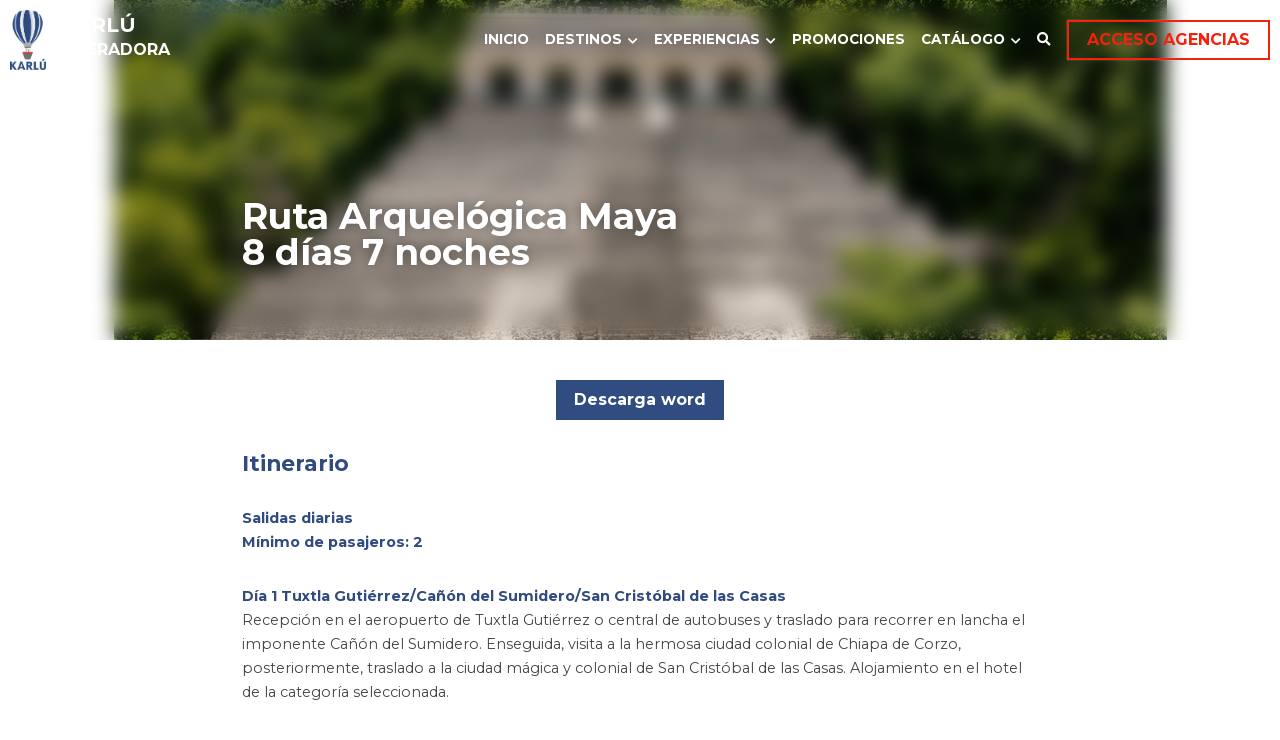

--- FILE ---
content_type: text/html; charset=utf-8
request_url: https://www.karluoperadora.com/blog/ruta-arquelogica-maya-8-dias-7-noches
body_size: 74222
content:
<!-- Powered by Strikingly.com 4 (1) Jan 17, 2026 at 16:26-->
<!DOCTYPE html>
<html itemscope itemtype='http://schema.org/WebPage' lang='es' xmlns:og='http://ogp.me/ns#' xmlns='http://www.w3.org/1999/xhtml'>
<head>
<title>Ruta Arquelógica Maya 8 días 7 noches - Chiapas</title>
<meta content='text/html; charset=UTF-8' http-equiv='Content-Type'>
<meta content='width=device-width,initial-scale=1.0,user-scalable=yes,minimum-scale=1.0,maximum-scale=3.0' id='viewport' name='viewport'>
<meta content='Itinerario Salidas diariasMínimo de pasajeros: 2 Día 1 Tuxtla Gutiérrez/Cañón del Sumidero/San Cristóbal de las CasasRecepción en el aeropuerto de Tuxtla Gutiérrez o central de aut' name='description'>
<meta content='article' property='og:type'>
<meta content='Ruta Arquelógica Maya 8 días 7 noches' property='og:title'>
<meta content='https://www.karluoperadora.com/blog/ruta-arquelogica-maya-8-dias-7-noches' property='og:url'>
<meta content='https://custom-images.strikinglycdn.com/res/hrscywv4p/image/upload/c_limit,fl_lossy,h_9000,w_1200,f_auto,q_auto/2331789/717432_138306.png' property='og:image'>
<meta content='Ruta Arquelógica Maya 8 días 7 noches' property='og:site_name'>
<meta content='Itinerario Salidas diariasMínimo de pasajeros: 2 Día 1 Tuxtla Gutiérrez/Cañón del Sumidero/San Cristóbal de las CasasRecepción en el aeropuerto de Tuxtla Gutiérrez o central de aut' property='og:description'>
<meta content='Ruta Arquelógica Maya 8 días 7 noches' itemprop='name'>
<meta content='Itinerario Salidas diariasMínimo de pasajeros: 2 Día 1 Tuxtla Gutiérrez/Cañón del Sumidero/San Cristóbal de las CasasRecepción en el aeropuerto de Tuxtla Gutiérrez o central de aut' itemprop='description'>
<meta content='https://custom-images.strikinglycdn.com/res/hrscywv4p/image/upload/c_limit,fl_lossy,h_9000,w_1200,f_auto,q_auto/2331789/717432_138306.png' itemprop='image'>
<meta content='summary_large_image' name='twitter:card'>
<meta content='Ruta Arquelógica Maya 8 días 7 noches' name='twitter:title'>
<meta content='Itinerario Salidas diariasMínimo de pasajeros: 2 Día 1 Tuxtla Gutiérrez/Cañón del Sumidero/San Cristóbal de las CasasRecepción en el aeropuerto de Tuxtla Gutiérrez o central de aut' name='twitter:description'>
<meta content='https://custom-images.strikinglycdn.com/res/hrscywv4p/image/upload/c_limit,fl_lossy,h_9000,w_1200,f_auto,q_auto/2331789/717432_138306.png' name='twitter:image'>
<meta name="csrf-param" content="authenticity_token" />
<meta name="csrf-token" content="0o77aUrvLsjZUN29uPZ/qeKo/obPMoKvHhJLrbMmahfCWk2lmuLK7KpIMiws2sP6Pg1/rdcJJ8TNoTFeVqYwLQ==" />
<script>
window.$S={};$S.conf={"SUPPORTED_CURRENCY":[{"code":"AED","symbol":"\u062f.\u0625","decimal":".","thousand":",","precision":2,"name":"d\u00edrham de los Emiratos \u00c1rabes Unidos"},{"code":"AFN","symbol":"\u060b","decimal":".","thousand":",","precision":2,"name":"Afghani Afgano"},{"code":"ALL","symbol":"Lek","decimal":",","thousand":".","precision":2,"name":"lek"},{"code":"AMD","symbol":"\u058f","decimal":",","thousand":".","precision":2,"name":"dram"},{"code":"ANG","symbol":"\u0192","decimal":",","thousand":".","precision":2,"name":"flor\u00edn de las Antillas Neerlandesas"},{"code":"AOA","symbol":"Kz","decimal":",","thousand":".","precision":2,"name":"kuanza"},{"code":"ARS","symbol":"$","decimal":",","thousand":".","precision":2,"name":"peso argentino"},{"code":"AUD","symbol":"A$","decimal":".","thousand":" ","precision":2,"name":"d\u00f3lar australiano"},{"code":"AWG","symbol":"\u0192","decimal":".","thousand":",","precision":2,"name":"flor\u00edn arube\u00f1o"},{"code":"AZN","symbol":"\u20bc","decimal":".","thousand":",","precision":2,"name":"manat azer\u00ed"},{"code":"BAM","symbol":"KM","decimal":",","thousand":".","precision":2,"name":"marco convertible de Bosnia-Herzegovina"},{"code":"BBD","symbol":"$","decimal":".","thousand":",","precision":2,"name":"d\u00f3lar barbadense"},{"code":"BDT","symbol":"Tk","decimal":".","thousand":",","precision":2,"name":"Taka de Bangladesh"},{"code":"BGN","symbol":"\u043b\u0432","decimal":",","thousand":".","precision":2,"name":"lev b\u00falgaro"},{"code":"BHD","symbol":"\u062f.\u0628","decimal":".","thousand":",","precision":3,"name":"Dinar bahrein\u00ed"},{"code":"BIF","symbol":"FBu","decimal":".","thousand":",","precision":0,"name":"franco burund\u00e9s"},{"code":"BMD","symbol":"$","decimal":".","thousand":",","precision":2,"name":"d\u00f3lar de Bermudas"},{"code":"BND","symbol":"$","decimal":".","thousand":",","precision":2,"name":"d\u00f3lar bruneano"},{"code":"BOB","symbol":"$b","decimal":",","thousand":".","precision":2,"name":"boliviano"},{"code":"BRL","symbol":"R$","decimal":",","thousand":".","precision":2,"name":"Real Brasilero","format":"%s %v"},{"code":"BSD","symbol":"$","decimal":".","thousand":",","precision":2,"name":"d\u00f3lar bahame\u00f1o"},{"code":"BTN","symbol":"Nu.","decimal":".","thousand":",","precision":2,"name":"Ngultrum de But\u00e1n"},{"code":"BWP","symbol":"P","decimal":".","thousand":",","precision":2,"name":"pula"},{"code":"BYN","symbol":"Br","decimal":".","thousand":",","precision":2,"name":"Rublo bielorruso"},{"code":"BZD","symbol":"BZ$","decimal":".","thousand":",","precision":2,"name":"d\u00f3lar belice\u00f1o"},{"code":"CAD","symbol":"$","decimal":".","thousand":",","precision":2,"name":"d\u00f3lar canadiense"},{"code":"CDF","symbol":"FC","decimal":".","thousand":",","precision":2,"name":"franco congole\u00f1o"},{"code":"CHF","symbol":"CHF","decimal":".","thousand":"'","precision":2,"name":"franco suizo","format":"%s %v"},{"code":"CLP","symbol":"$","decimal":"","thousand":".","precision":0,"name":"Peso chileno"},{"code":"CNY","symbol":"\u00a5","decimal":".","thousand":",","precision":2,"name":"yuan chino"},{"code":"CRC","symbol":"\u20a1","decimal":",","thousand":".","precision":2,"name":"col\u00f3n costarricense"},{"code":"CUP","symbol":"$","decimal":".","thousand":",","precision":2,"name":"Peso cubano"},{"code":"CVE","symbol":"$","decimal":".","thousand":",","precision":2,"name":"escudo de Cabo Verde"},{"code":"CZK","symbol":"K\u010d","decimal":",","thousand":".","precision":2,"name":"Corona checa","format":"%v %s"},{"code":"DJF","symbol":"Fdj","decimal":".","thousand":",","precision":0,"name":"franco yibutiano"},{"code":"DKK","symbol":"kr","decimal":".","thousand":",","precision":2,"name":"Corona danesa","format":"%v %s"},{"code":"DOP","symbol":"RD$","decimal":".","thousand":",","precision":2,"name":"peso dominicano"},{"code":"DZD","symbol":"\u062f\u062c","decimal":",","thousand":".","precision":2,"name":"dinar argelino"},{"code":"EGP","symbol":"E\u00a3","decimal":".","thousand":",","precision":2,"name":"libra egipcia"},{"code":"ERN","symbol":"Nkf","decimal":".","thousand":",","precision":2,"name":"Nakfa eritreo"},{"code":"ETB","symbol":"Br","decimal":".","thousand":",","precision":2,"name":"bir"},{"code":"EUR","symbol":"\u20ac","decimal":",","thousand":".","precision":2,"name":"euro","format":"%v %s"},{"code":"FJD","symbol":"$","decimal":".","thousand":",","precision":2,"name":"d\u00f3lar fiyiano"},{"code":"FKP","symbol":"\u00a3","decimal":".","thousand":",","precision":2,"name":"libra malvinense"},{"code":"GBP","symbol":"\u00a3","decimal":".","thousand":",","precision":2,"name":"libra inglesa"},{"code":"GEL","symbol":"\u10da","decimal":",","thousand":".","precision":2,"name":"lari"},{"code":"GGP","symbol":"\u00a3","decimal":".","thousand":",","precision":2,"name":"Libra de Guernesey"},{"code":"GHS","symbol":"GH\u20b5","decimal":".","thousand":",","precision":2,"name":"Cedi ghan\u00e9s"},{"code":"GIP","symbol":"\u00a3","decimal":".","thousand":",","precision":2,"name":"libra gibraltare\u00f1a"},{"code":"GMD","symbol":"D","decimal":".","thousand":",","precision":2,"name":"dalasi"},{"code":"GNF","symbol":"\u20a3","decimal":".","thousand":",","precision":0,"name":"franco guineano"},{"code":"GTQ","symbol":"Q","decimal":".","thousand":",","precision":2,"name":"quetzal guatemalteco"},{"code":"GYD","symbol":"G$","decimal":".","thousand":",","precision":2,"name":"d\u00f3lar guyan\u00e9s"},{"code":"HKD","symbol":"HK$","decimal":".","thousand":",","precision":2,"name":"d\u00f3lar de hongkon\u00e9s "},{"code":"HNL","symbol":"L","decimal":".","thousand":",","precision":2,"name":"lempira hondure\u00f1o"},{"code":"HRK","symbol":"kn","decimal":".","thousand":",","precision":2,"name":"kuna"},{"code":"HTG","symbol":"G","decimal":".","thousand":",","precision":2,"name":"gourde haitiano"},{"code":"HUF","symbol":"Ft","decimal":"","thousand":",","precision":0,"name":"Forint h\u00fangaro","format":"%v %s"},{"code":"ILS","symbol":"\u20aa","decimal":".","thousand":",","precision":2,"name":"Nuevo shekel israel\u00ed"},{"code":"IMP","symbol":"\u00a3","decimal":".","thousand":",","precision":2,"name":"Libra de la Isla de Man"},{"code":"INR","symbol":"\u20b9","decimal":".","thousand":",","precision":2,"name":"Rupia India"},{"code":"IQD","symbol":"\u062f.\u0639","decimal":".","thousand":",","precision":3,"name":"Dinar iraqu\u00ed"},{"code":"IRR","symbol":"\u062a\u0648\u0645\u0627\u0646","decimal":".","thousand":",","precision":2,"name":"Rial iran\u00ed"},{"code":"ISK","symbol":"kr","decimal":",","thousand":".","precision":2,"name":"corona islandesa"},{"code":"JEP","symbol":"\u00a3","decimal":".","thousand":",","precision":2,"name":"Libra de Jersey"},{"code":"JMD","symbol":"J$","decimal":".","thousand":",","precision":2,"name":"D\u00f3lar jamaicano"},{"code":"JOD","symbol":"JD","decimal":".","thousand":",","precision":3,"name":"dinar jordano"},{"code":"JPY","symbol":"\u00a5","decimal":"","thousand":",","precision":0,"name":"yen japon\u00e9s","format":"%s %v"},{"code":"KES","symbol":"KSh","decimal":".","thousand":",","precision":2,"name":"chel\u00edn keniano"},{"code":"KGS","symbol":"\u043b\u0432","decimal":",","thousand":".","precision":2,"name":"som"},{"code":"KHR","symbol":"\u17db","decimal":".","thousand":",","precision":2,"name":"riel"},{"code":"KMF","symbol":"CF","decimal":".","thousand":",","precision":0,"name":"franco comorense"},{"code":"KPW","symbol":"\u20a9","decimal":".","thousand":",","precision":2,"name":"Won norcoreano"},{"code":"KRW","symbol":"\uc6d0","decimal":"","thousand":",","precision":0,"name":"Won surcoreano","format":"%v %s"},{"code":"KWD","symbol":"\u062f.\u0643","decimal":".","thousand":",","precision":3,"name":"dinar kuwait\u00ed"},{"code":"KYD","symbol":"CI$","decimal":".","thousand":",","precision":2,"name":"d\u00f3lar de las Islas Caim\u00e1n"},{"code":"KZT","symbol":"\u20b8","decimal":",","thousand":".","precision":2,"name":"tenge kazako"},{"code":"LBP","symbol":"LL","decimal":".","thousand":",","precision":2,"name":"libra libanesa"},{"code":"LKR","symbol":"\u20a8","decimal":".","thousand":",","precision":2,"name":"rupia esrilanquesa"},{"code":"LRD","symbol":"LR$","decimal":".","thousand":",","precision":2,"name":"d\u00f3lar liberiano"},{"code":"LSL","symbol":"M","decimal":".","thousand":",","precision":2,"name":"loti lesothense"},{"code":"LYD","symbol":"LD","decimal":".","thousand":",","precision":3,"name":"Dinar libio"},{"code":"MAD","symbol":"\u062f.\u0645.","decimal":",","thousand":".","precision":2,"name":"d\u00edrham marroqu\u00ed"},{"code":"MDL","symbol":"L","decimal":",","thousand":".","precision":2,"name":"leu moldavo"},{"code":"MGA","symbol":"Ar","decimal":".","thousand":",","precision":0,"name":"ariari"},{"code":"MKD","symbol":"\u0434\u0435\u043d","decimal":",","thousand":".","precision":2,"name":"dinar macedonio"},{"code":"MMK","symbol":"Ks","decimal":".","thousand":",","precision":2,"name":"kiat"},{"code":"MNT","symbol":"\u20ae","decimal":".","thousand":",","precision":2,"name":"tugrik"},{"code":"MOP","symbol":"MOP$","decimal":".","thousand":",","precision":2,"name":"pataca de Macao"},{"code":"MRO","symbol":"UM","decimal":".","thousand":",","precision":2,"name":"Ouguiya mauritano"},{"code":"MRU","symbol":"UM","decimal":".","thousand":",","precision":2,"name":"Mauritanian ouguiya"},{"code":"MUR","symbol":"\u20a8","decimal":".","thousand":",","precision":2,"name":"rupia mauriciana"},{"code":"MVR","symbol":"Rf","decimal":".","thousand":",","precision":2,"name":"rufiya"},{"code":"MWK","symbol":"K","decimal":".","thousand":",","precision":2,"name":"kwacha malau\u00ed"},{"code":"MXN","symbol":"$","decimal":".","thousand":",","precision":2,"name":"peso mexicano"},{"code":"MYR","symbol":"RM","decimal":".","thousand":",","precision":2,"name":"Ringgit de Malasia"},{"code":"MZN","symbol":"MT","decimal":",","thousand":".","precision":2,"name":"metical"},{"code":"NAD","symbol":"N$","decimal":".","thousand":",","precision":2,"name":"d\u00f3lar namibio"},{"code":"NGN","symbol":"\u20a6","decimal":".","thousand":",","precision":2,"name":"naira"},{"code":"NIO","symbol":"C$","decimal":".","thousand":",","precision":2,"name":"c\u00f3rdoba nicarag\u00fcense"},{"code":"NOK","symbol":"kr","decimal":",","thousand":".","precision":2,"name":"corona noruega","format":"%v %s"},{"code":"NPR","symbol":"\u20a8","decimal":".","thousand":",","precision":2,"name":"rupia nepal\u00ed"},{"code":"NZD","symbol":"$","decimal":".","thousand":",","precision":2,"name":"d\u00f3lar de nueva zelanda"},{"code":"OMR","symbol":"\u0631.\u0639.","decimal":".","thousand":",","precision":3,"name":"Rial oman\u00ed"},{"code":"PAB","symbol":"B\/.","decimal":".","thousand":",","precision":2,"name":"balboa paname\u00f1o"},{"code":"PEN","symbol":"S\/.","decimal":".","thousand":",","precision":2,"name":"Sol peruano"},{"code":"PGK","symbol":"K","decimal":".","thousand":",","precision":2,"name":"kina"},{"code":"PHP","symbol":"\u20b1","decimal":".","thousand":",","precision":2,"name":"Peso filipino"},{"code":"PKR","symbol":"\u20a8","decimal":".","thousand":",","precision":2,"name":"rupia pakistan\u00ed"},{"code":"PLN","symbol":"z\u0142","decimal":",","thousand":" ","precision":2,"name":"Zloty polaco","format":"%v %s"},{"code":"PYG","symbol":"\u20b2","decimal":",","thousand":".","precision":0,"name":"guaran\u00ed paraguayo"},{"code":"QAR","symbol":"\u0631.\u0642","decimal":".","thousand":",","precision":2,"name":"rial catar\u00ed"},{"code":"RON","symbol":"lei","decimal":",","thousand":".","precision":2,"name":"leu rumano"},{"code":"RSD","symbol":"\u0434\u0438\u043d","decimal":",","thousand":".","precision":2,"name":"dinar serbio"},{"code":"RUB","symbol":"\u20bd","decimal":",","thousand":".","precision":2,"name":"Rublo ruso","format":"%v %s"},{"code":"RWF","symbol":"FRw","decimal":".","thousand":",","precision":0,"name":"franco ruand\u00e9s"},{"code":"SAR","symbol":"\u0631.\u0633","decimal":".","thousand":",","precision":2,"name":"rial saud\u00ed"},{"code":"SBD","symbol":"SI$","decimal":".","thousand":",","precision":2,"name":"d\u00f3lar salomonense"},{"code":"SCR","symbol":"SRe","decimal":".","thousand":",","precision":2,"name":"rupia seychellense"},{"code":"SDG","symbol":"SDG","decimal":".","thousand":",","precision":2,"name":"Libra sudanesa"},{"code":"SEK","symbol":"kr","decimal":".","thousand":" ","precision":2,"name":"corona sueca","format":"%v %s"},{"code":"SGD","symbol":"S$","decimal":".","thousand":",","precision":2,"name":"d\u00f3lar singapurense "},{"code":"SHP","symbol":"\u00a3","decimal":".","thousand":",","precision":2,"name":"libra de Santa Elena"},{"code":"SLL","symbol":"Le","decimal":".","thousand":",","precision":2,"name":"leona"},{"code":"SOS","symbol":"S","decimal":".","thousand":",","precision":2,"name":"chel\u00edn somal\u00ed"},{"code":"SRD","symbol":"$","decimal":",","thousand":".","precision":2,"name":"d\u00f3lar surinam\u00e9s"},{"code":"SSP","symbol":"SS\u00a3","decimal":".","thousand":",","precision":2,"name":"Libra de Sud\u00e1n del Sur"},{"code":"STD","symbol":"Db","decimal":".","thousand":",","precision":2,"name":"dobra"},{"code":"STN","symbol":"Db","decimal":".","thousand":",","precision":2,"name":"Santo Tom\u00e9 y Pr\u00edncipe dobles"},{"code":"SYP","symbol":"LS","decimal":".","thousand":",","precision":2,"name":"Syrian pound"},{"code":"SZL","symbol":"E","decimal":".","thousand":",","precision":2,"name":"lilangeni"},{"code":"THB","symbol":"\u0e3f","decimal":".","thousand":",","precision":2,"name":"baht tailand\u00e9s"},{"code":"TJS","symbol":"SM","decimal":".","thousand":",","precision":2,"name":"somoni tayiko"},{"code":"TMT","symbol":"T","decimal":".","thousand":",","precision":2,"name":"Turkmenist\u00e1n manat"},{"code":"TND","symbol":"\u062f.\u062a","decimal":".","thousand":",","precision":3,"name":"Dinar tunecino"},{"code":"TOP","symbol":"T$","decimal":".","thousand":",","precision":2,"name":"paanga"},{"code":"TRY","symbol":"\u20ba","decimal":".","thousand":",","precision":2,"name":"lira turca"},{"code":"TTD","symbol":"TT$","decimal":".","thousand":",","precision":2,"name":"d\u00f3lar de Trinidad y Tobago"},{"code":"TWD","symbol":"NT$","decimal":"","thousand":",","precision":0,"name":"Nuevo d\u00f3lar de Taiw\u00e1n"},{"code":"TZS","symbol":"Tsh","decimal":".","thousand":",","precision":2,"name":"chel\u00edn tanzano"},{"code":"UAH","symbol":"\u20b4","decimal":".","thousand":",","precision":2,"name":"grivna"},{"code":"UGX","symbol":"USh","decimal":".","thousand":",","precision":2,"name":"chel\u00edn ugand\u00e9s"},{"code":"USD","symbol":"$","decimal":".","thousand":",","precision":2,"name":"d\u00f3lar estaudounidense"},{"code":"UYU","symbol":"$U","decimal":",","thousand":".","precision":2,"name":"peso uruguayo"},{"code":"UZS","symbol":"\u043b\u0432","decimal":",","thousand":".","precision":2,"name":"sum"},{"code":"VES","symbol":"Bs.S.","decimal":".","thousand":",","precision":2,"name":"Bol\u00edvar soberano venezolano"},{"code":"VUV","symbol":"VT","decimal":".","thousand":",","precision":0,"name":"vatu"},{"code":"WST","symbol":"WS$","decimal":".","thousand":",","precision":2,"name":"tala"},{"code":"XAF","symbol":"FCFA","decimal":".","thousand":",","precision":0,"name":"franco CFA BEAC"},{"code":"XCD","symbol":"EC$","decimal":".","thousand":",","precision":2,"name":"d\u00f3lar del Caribe Oriental"},{"code":"XDR","symbol":"SDR","decimal":".","thousand":"","precision":0,"name":"Derechos especiales de giro"},{"code":"XOF","symbol":"CFA","decimal":".","thousand":",","precision":0,"name":"franco CFA BCEAO"},{"code":"XPF","symbol":"\u20a3","decimal":".","thousand":",","precision":0,"name":"franco CFP"},{"code":"YER","symbol":"\u0631.\u064a","decimal":".","thousand":",","precision":2,"name":"rial yemen\u00ed"},{"code":"ZAR","symbol":"R","decimal":".","thousand":",","precision":2,"name":"Rand Sudafricano"},{"code":"ZMW","symbol":"K","decimal":",","thousand":".","precision":2,"name":"kuacha zambiano"},{"code":"IDR","symbol":"Rp ","decimal":"","thousand":".","precision":0,"name":"Rupiah de Indonesia"},{"code":"VND","symbol":"\u20ab","decimal":"","thousand":".","precision":0,"name":"Dong Vietnamita","format":"%v%s"},{"code":"LAK","symbol":"\u20ad","decimal":".","thousand":",","precision":2,"name":"kip"},{"code":"COP","symbol":"$","decimal":".","thousand":",","precision":0,"name":"Peso Colombiano"}],"keenio_collection":"strikingly_pageviews","keenio_pbs_impression_collection":"strikingly_pbs_impression","keenio_pbs_conversion_collection":"strikingly_pbs_conversion","keenio_pageservice_imageshare_collection":"strikingly_pageservice_imageshare","keenio_page_socialshare_collection":"strikingly_page_socialshare","keenio_page_framing_collection":"strikingly_page_framing","keenio_file_download_collection":"strikingly_file_download","is_google_analytics_enabled":true,"gdpr_compliance_feature":false,"is_strikingly_analytics_enabled":true,"baidu_xzh_json":null,"isBlog":true};$S.globalConf={"premium_apps":["HtmlApp","EcwidApp","MailChimpApp","CeleryApp","LocuApp"],"environment":"production","env":"production","host_suffix":"strikingly.com","asset_url":"https:\/\/static-assets.strikinglycdn.com","support_url":"http:\/\/support.strikingly.com","sxl_font_api_url":"https:\/\/static-fonts-css.strikinglycdn.com","locale":"es","enable_live_chat":true,"s_in_china":false,"browser_locale":null,"is_sxl":false,"is_rtl":false,"google":{"recaptcha_v2_client_key":"6LeRypQbAAAAAGgaIHIak2L7UaH4Mm3iS6Tpp7vY","recaptcha_v2_invisible_client_key":"6LdmtBYdAAAAAJmE1hETf4IHoUqXQaFuJxZPO8tW"},"hcaptcha":{"hcaptcha_checkbox_key":"cd7ccab0-57ca-49aa-98ac-db26473a942a","hcaptcha_invisible_key":"65400c5a-c122-4648-971c-9f7e931cd872"},"user_image_cdn":{"qn":"\/\/user-assets.sxlcdn.com","s":"\/\/custom-images.strikinglycdn.com"},"user_image_private_cdn":{"qn":null},"rollout":{"crm_livechat":true,"google_invisible_recaptcha":true,"enabled_hcaptcha":true,"nav_2021":true,"nav_2021_off":false,"nav_2023":true,"new_blog_layout":true,"pbs_i18n":true},"GROWINGIO_API_KEY":null,"BAIDU_API_KEY":null,"SEGMENTIO_API_KEY":"eb3txa37hi","FACEBOOK_APP_ID":"138736959550286","WECHAT_APP_ID":null,"KEEN_IO_PROJECT_ID":"5317e03605cd66236a000002","KEEN_IO_WRITE_KEY":"[base64]","CLOUDINARY_CLOUD_NAME":"hrscywv4p","CLOUDINARY_PRESET":"oxbxiyxl","BUGSNAG_FE_API_KEY":"","BUGSNAG_FE_JS_RELEASE_STAGE":"production","WEB_PUSH_PUB_KEY":"BDKuVD3CPl9FsdF_P7eYJg1i-siryCIDQRcOhTu2zMMFbNrXaugVggo_7vy5OHPYTVaXkLBWv8PUPdduzaKq8xE="};$S.miniProgramAppType=null;$S.blogPostData={"blogPostMeta":{"id":45244736,"state":"published","pinned":false,"notified":false,"createdAt":"2025-03-25T21:24:12.407-07:00","publishedAt":"2020-05-08T06:49:48.000-07:00","publicUrl":"https:\/\/www.karluoperadora.com\/blog\/ruta-arquelogica-maya-8-dias-7-noches","customSlug":null,"editCount":1125,"publishedEditCount":1125,"mode":"show","role":null,"reviewState":null,"needReview":false,"censorshipResult":null,"reviewUpdatedAt":null,"scheduledPublishAt":null,"scheduledPublishAtUtcTime":null,"scheduledTimeZone":null,"postedToWechat":false,"tags":["Chiapas"],"categories":[{"id":175903,"name":"Chiapas"}],"socialMediaConfig":{"url":"https:\/\/www.karluoperadora.com\/blog\/ruta-arquelogica-maya-8-dias-7-noches","title":"Ruta Arquel\u00f3gica Maya 8 d\u00edas 7 noches","image":"https:\/\/custom-images.strikinglycdn.com\/res\/hrscywv4p\/image\/upload\/c_limit,fl_lossy,h_9000,w_1200,f_auto,q_auto\/2331789\/717432_138306.png","description":"Itinerario Salidas diariasM\u00ednimo de pasajeros: 2 D\u00eda 1 Tuxtla Guti\u00e9rrez\/Ca\u00f1\u00f3n del Sumidero\/San Crist\u00f3bal de las CasasRecepci\u00f3n en el aeropuerto de Tuxtla Guti\u00e9rrez o central de autobuses y traslado para recorrer en lancha el imponente Ca\u00f1\u00f3n del Sumidero. Enseguida, visita a la hermosa ciudad...","fbAppId":"138736959550286"},"nextBlogPostTitle":"\u00a0 \u00a0 \u00a0 \u00a0 \u00a0 \u00a0 Costa Rica a Ciudad Panam\u00e1 13 d\u00edas 12 noches","nextBlogPostRelativeUrl":"\/blog\/costa-rica-a-ciudad-panama-13-dias-12-noches","nextBlogPostId":45244473},"pageMeta":{"blogSettings":{"previewLayout":1,"mailchimpCode":null,"hasSubscriptionCode":false,"hasSubscriptionCodeBefore":null,"showMorePostsWith":null,"usedDisqusCommentsBefore":null,"showRss":null,"showMip":null,"enableComments":null,"lastReadCommentsAt":null,"showAmp":null,"reviewNumber":null,"commentsRequireApproval":null,"showSubscriptionForm":true,"showSubscriptionsTab":null,"headerCustomCode":null,"footerCustomCode":null,"shortcuts":[],"shortcutsOrder":{},"banner":[],"previewNumber":null,"wechatMomentEnabled":null,"category_order":{"11":15,"809":19,"1439":14,"1844":26,"1941":17,"2289":25,"2750":48,"2874":46,"3318":22,"6122":9,"7445":37,"16465":16,"17599":34,"18010":5,"23372":6,"23818":44,"23892":2,"25150":28,"26334":8,"34871":7,"43357":47,"56995":33,"63547":11,"86106":45,"147336":42,"170195":40,"175903":12,"175904":13,"184514":32,"185132":10,"186560":41,"186561":35,"186598":38,"187017":24,"188480":36,"188484":29,"189562":31,"190290":43,"190291":30,"190536":21,"194509":20,"194690":18,"194691":39,"197132":27,"298898":23,"367337":50,"367351":49,"368339":51,"414679":4,"414680":3,"428438":52,"429425":53,"530010":1,"636843":0},"showNav":true,"hideNewBlogTips":true,"positiveOrder":true},"isPro":true,"isV4":true,"forcedLocale":"es","userId":2837348,"membership":"reseller","theme":{"id":59,"css_file":"themes/s5-theme/main","color_list":"","created_at":"2017-12-17T18:25:54.886-08:00","updated_at":"2018-04-10T19:58:57.731-07:00","display_name":"S5 Theme","default_slide_list":"","navbar_file":"s5-theme/navbar","footer_file":null,"name":"s5-theme","thumb_image":null,"use_background_image":false,"demo_page_id":null,"type_mask":1,"data_page_id":null,"is_new":false,"priority":0,"header_file":null,"data":"{\"menu\":{\"type\":\"Menu\",\"components\":{\"logo\":{\"type\":\"Image\",\"image_type\":\"small\",\"url\":\"/images/defaults/default_logo.png\"},\"title\":{\"type\":\"RichText\",\"value\":\"Title Text\",\"text_type\":\"title\"}}}}","name_with_v4_fallback":"s5-theme"},"permalink":"vibrant-reindeer-3f2x8h","subscriptionPlan":"free","subscriptionPeriod":null,"isOnTrial":false,"customColors":{"type":"CustomColors","id":"f_bbf2c747-7ca9-4b85-97be-94a782475151","active":true,"highlight1":"#314b80","highlight2":"#fffefc"},"animations":{"type":"Animations","id":"f_1e864d09-1899-4c92-98b3-d7c80ca2377e","defaultValue":null,"page_scroll":"slide_in","background":"parallax","image_link_hover":"zoom_in"},"s5Theme":{"type":"Theme","id":"f_247e5d2c-d437-4993-a487-1c633cb2e339","defaultValue":null,"version":"11","nav":{"type":"NavTheme","id":"f_a7eefaef-c78a-4fe1-925d-f515062961c4","defaultValue":null,"name":"topBar","layout":"a","padding":"small","sidebarWidth":"large","topContentWidth":"full","horizontalContentAlignment":"right","verticalContentAlignment":"middle","fontSize":"small","backgroundColor1":"","highlightColor":null,"presetColorName":"transparent","itemColor":null,"itemSpacing":"compact","dropShadow":"no","socialMediaListType":"link","isTransparent":true,"isSticky":true,"keptOldLayout":false,"showSocialMedia":false,"hasTransparentFixedNavConfigChanged":true,"highlight":{"blockBackgroundColor":null,"blockTextColor":null,"blockBackgroundColorSettings":{"id":"aad74982-52a5-4ad3-abad-118fef0c32e9","default":"#597bc0","preIndex":null,"type":"custom"},"blockTextColorSettings":{"id":"7992faf5-1bc0-4af7-90d5-93eac477e04a","default":"#ffffff","preIndex":null,"type":"custom"},"blockShape":"pill","textColor":null,"textColorSettings":{"id":"1acbe387-7c68-4ec9-81e9-e685012f4715","default":"#597bc0","preIndex":null,"type":"custom"},"type":"underline","id":"f_680a607c-d896-4880-8ca9-e677a407b6fa"},"border":{"enable":false,"borderColor":"#000","position":"bottom","thickness":"small","borderColorSettings":{"preIndex":null,"type":"custom","default":"#ffffff","id":"f_92927a4b-a270-438a-ac1c-698b72279570"}},"layoutsVersionStatus":{"a":{"status":"done","from":"v1","to":"v2","currentVersion":"v2"},"b":{"status":"done","from":"v1","to":"v2","currentVersion":"v2"},"g":{"status":"done","from":"v1","to":"v2","currentVersion":"v2"}},"socialMedia":[{"type":"Facebook","id":"f_b757cc2d-36ce-4be5-b891-784c2b041338","defaultValue":false,"url":"facebook.com\/strikingly","link_url":null,"share_text":null,"className":"fab fa-facebook-f","show_button":true,"app_id":null},{"type":"Twitter","id":"f_4ec3a32c-84fb-4fdd-b67a-29a1cd4b3ac1","defaultValue":false,"url":"twitter.com\/strikingly","link_url":null,"share_text":null,"className":"fab fa-twitter","show_button":true},{"type":"SocialMediaItem","id":"5924b2e0-bb5e-11ec-8678-4dc0ba2963af","url":"instagram.com\/strikingly","className":"fab fa-instagram","show_button":true}],"socialMediaButtonList":[{"type":"Facebook","id":"ab76e8e8-2c74-11ef-b4ce-fb42c2e14873","url":"","link_url":"","share_text":"","show_button":false},{"type":"Twitter","id":"ab76e8e9-2c74-11ef-b4ce-fb42c2e14873","url":"","link_url":"","share_text":"","show_button":false},{"type":"LinkedIn","id":"ab76e8ea-2c74-11ef-b4ce-fb42c2e14873","url":"","link_url":"","share_text":"","show_button":false},{"type":"Pinterest","id":"ab76e8eb-2c74-11ef-b4ce-fb42c2e14873","url":"","link_url":"","share_text":"","show_button":false}],"socialMediaContactList":[{"type":"SocialMediaPhone","id":"ab76e8ee-2c74-11ef-b4ce-fb42c2e14873","defaultValue":"","className":"fas fa-phone-alt"},{"type":"SocialMediaEmail","id":"ab76e8ef-2c74-11ef-b4ce-fb42c2e14873","defaultValue":"","className":"fas fa-envelope"}],"backgroundColorSettings":{"id":"25ce0aff-c4fd-4043-b538-ad48bc8ee4d2","default":"","preIndex":null,"type":"default"},"highlightColorSettings":{"id":"bb008c24-87a7-4f96-8328-4987893996c6","default":"#597bc0","preIndex":null,"type":"custom"},"itemColorSettings":{"id":"3ad7679f-a6e4-4b73-8f53-434483035a59","default":"","preIndex":null,"type":"default"}},"section":{"type":"SectionTheme","id":"f_4fc6197e-5182-4a82-a157-ca9ae223252b","defaultValue":null,"padding":"normal","contentWidth":"full","contentAlignment":"center","baseFontSize":18,"titleFontSize":null,"subtitleFontSize":null,"itemTitleFontSize":null,"itemSubtitleFontSize":null,"textHighlightColor":"#667788","baseColor":"","titleColor":"","subtitleColor":"#314b80","itemTitleColor":"","itemSubtitleColor":"#314b80","textHighlightSelection":{"type":"TextHighlightSelection","id":"f_3eb95297-3837-4734-b37d-9ff518043380","defaultValue":null,"title":false,"subtitle":true,"itemTitle":true,"itemSubtitle":true},"base":{"preIndex":null,"type":"default","default":"#50555c","id":"f_4a535b32-a53d-46f1-beb1-078e9df9ad99"},"title":{"preIndex":null,"type":"default","default":"#1D2023","id":"f_e81b19ac-6902-4272-8919-9d363cd6b604"},"subtitle":{"preIndex":null,"type":"default","default":"#314b80","id":"f_fb3f0355-a36a-4431-95b6-9c39251da1d1"},"itemTitle":{"preIndex":null,"type":"default","default":"#1D2023","id":"f_13268f9a-625b-41df-8bde-a00090a29f22"},"itemSubtitle":{"preIndex":null,"type":"default","default":"#314b80","id":"f_93d9a2e1-dec8-490b-9f38-6406dfb33065"}},"firstSection":{"type":"FirstSectionTheme","id":"f_db90f220-e55e-4a61-8251-f8e855dc7278","defaultValue":null,"height":"full","shape":"none"},"button":{"type":"ButtonTheme","id":"f_78383a89-ed4d-4cda-9d68-f5c72825706d","defaultValue":null,"backgroundColor":"#314c81","shape":"square","fill":"solid","backgroundSettings":{"preIndex":1,"type":"pre-color","default":"#314b80","id":"f_7c7972d9-19b9-484f-850b-0307d8e31c88"}}},"id":30924939,"headingFont":"montserrat","titleFont":"montserrat","bodyFont":"","usedWebFontsNormalized":"Montserrat:400,700","showAmp":null,"subscribersCount":1,"templateVariation":"","showStrikinglyLogo":false,"multiPage":true,"sectionLayout":"three-landscape-none-none","siteName":"KARL\u00da OPERADORA","siteRollouts":{"custom_code":true,"pro_sections":true,"pro_apps":true,"custom_form":true,"new_settings_dialog_feature":true,"google_analytics":true,"strikingly_analytics":true,"popup":null,"portfolio_region_options":false,"multiple_language_redirects_setting":false,"membership_feature":false},"pageCustomDomain":"www.karluoperadora.com","pagePublicUrl":"https:\/\/www.karluoperadora.com\/","googleAnalyticsTracker":"","googleAnalyticsType":"universal","facebookPixelId":"1736880276611896","gaTrackingId":"UA-25124444-6","errorceptionKey":"\"518ac810441fb4b7180002fa\"","keenioProjectId":"5317e03605cd66236a000002","keenioWriteKey":"[base64]","wechatMpAccountId":null,"blogSubscriptionUrl":"\/show_iframe_component\/23132638","chatSettings":null,"user":{"membership":"reseller","subscriptionPlan":"free","subscriptionPeriod":null,"isOnTrial":false,"id":2837348,"enableDesktopNotifications":null,"canUseLiveChat":false},"enableSiteSearch":true,"siteMode":"show","membershipFeatureActive":false,"mobileActions":{"phone":null,"sms":null,"location":null,"email":null,"version":"v2","actions":[]},"ecommerceSettings":{"displayTax":true,"registration":"no_registration","postOrderRedirection":{}},"ecommerce":{"sellerWechatAppId":null,"hasSetPaymentAccount":false},"showNav":true,"hideNewBlogTips":true,"connectedSites":[],"enableFixedTextColor":true,"enableFixedTextColorRemaining":true,"enableFixedTextColorHasBgColor":true,"enableFixedGallerySectionRtlStyle":true,"enableFixedNavHorizontalAlign":true,"enableSectionSmartBinding":true,"enableFixedSectionContentStyle20251020":true,"enableNewLumaVersion":true,"enableFixedNavSpecialLogicColor":true},"content":{"type":"Blog.BlogData","id":"f_1e326101-a70d-4f90-a3ec-84b831510dd1","defaultValue":null,"showComments":true,"showShareButtons":null,"header":{"type":"Blog.Header","id":"f_aacdd727-70d5-418a-8135-94a8905ef312","defaultValue":null,"title":{"type":"Blog.Text","id":"f_d37b0f14-40ba-4db2-b2d8-2acfac033ada","defaultValue":false,"value":"\u003cp style=\"font-size: 80%;\"\u003e\u003cstrong\u003eRuta Arquel\u00f3gica Maya\u003c\/strong\u003e\u003c\/p\u003e\u003cp style=\"font-size: 80%;\"\u003e\u003cstrong\u003e8 d\u00edas 7 noches\u003c\/strong\u003e\u003c\/p\u003e","backupValue":null,"version":1},"subTitle":{"type":"Blog.Text","id":"f_4221083e-3851-44af-b36d-7359f928d635","defaultValue":false,"value":"","backupValue":null,"version":1},"backgroundImage":{"type":"Blog.BackgroundImage","id":"f_50ae3159-9c0c-4abd-990e-fa1401589ae3","defaultValue":false,"url":"!","textColor":"light","backgroundVariation":null,"sizing":"center","userClassName":null,"linkUrl":null,"linkTarget":null,"videoUrl":null,"videoHtml":"","storageKey":"2331789\/717432_138306","storage":"s","format":"png","h":700,"w":1053,"s":1819665,"useImage":true,"noCompression":null,"focus":{},"linkInputEnabled":null,"descriptionInputEnabled":null}},"footer":{"type":"Blog.Footer","id":"f_fccfb5ee-dde0-4076-855b-245e2cae7195","defaultValue":null,"comment":{"type":"Blog.Comment","id":"f_3d4e17c9-1e3f-48de-9900-095bb6b19216","defaultValue":null,"shortName":""},"shareButtons":{"type":"Blog.ShareButtons","id":"f_428a86e1-d3f9-4408-b974-18feb5dcc8f3","defaultValue":false,"list_type":"link","button_list":[{"type":"Facebook","id":"f_6fe7c68a-a7a9-4c26-8da6-0fc9dac4dc11","defaultValue":null,"url":"","link_url":null,"share_text":null,"show_button":true,"app_id":null},{"type":"LinkedIn","id":"f_fa2b713d-8603-4c88-8602-27991a6cb0e2","defaultValue":null,"url":"","link_url":null,"share_text":null,"show_button":true},{"type":"GPlus","id":"f_b4a51a0f-f667-4805-9812-3788943b8850","defaultValue":null,"url":"","link_url":null,"share_text":null,"show_button":true},{"type":"Twitter","id":"f_5939eec1-02af-4e06-b1e5-43cd43bd8bc0","defaultValue":null,"url":"","link_url":null,"share_text":null,"show_button":true},{"type":"Pinterest","id":"f_10bfefd8-11f6-4e08-924d-ce059b4e982b","defaultValue":null,"url":"","link_url":null,"share_text":null,"show_button":false}]}},"sections":[{"type":"Blog.Section","id":"f_cbd2856c-6b70-43ed-9967-1d60a4d9b808","defaultValue":null,"component":{"type":"Button","id":"f_000c1a72-5f44-4126-bd5c-d86e5bc855a9","defaultValue":false,"text":"Descarga word","link_type":null,"page_id":null,"section_id":null,"url":"https:\/\/uploads.strikinglycdn.com\/files\/2fb312fe-fe22-4d8f-9249-01bf3d837a24\/RUTA%20ARQUEOL%C3%93GICA%20MAYA%208%20D%C3%8DAS%207%20NOCHES.docx?id=257033","new_target":true}},{"type":"Blog.Section","id":"f_19d86aa7-2253-4dd5-9341-c79413a198d6","defaultValue":null,"component":{"type":"Blog.Title","id":"f_30739b59-be82-40f2-891d-de24dd5c8757","defaultValue":false,"value":"\u003cp style=\"font-size: 60%;\"\u003e\u003cstrong\u003e\u003cspan class=\"s-text-color-custom1\"\u003eItinerario\u003c\/span\u003e\u003c\/strong\u003e\u003c\/p\u003e","backupValue":null,"version":1}},{"type":"Blog.Section","id":"f_6da6e84c-11db-42bd-b11b-c20986046b17","defaultValue":null,"component":{"type":"RichText","id":"f_eb8d85d7-c757-48cb-933d-8e281255b0b0","defaultValue":false,"value":"\u003cp style=\"font-size: 80%;\"\u003e\u003cspan class=\"s-text-color-custom1\"\u003e\u003cstrong\u003eSalidas diarias\u003c\/strong\u003e\u003c\/span\u003e\u003c\/p\u003e\u003cp style=\"font-size: 80%;\"\u003e\u003cspan class=\"s-text-color-custom1\"\u003e\u003cstrong\u003eM\u00ednimo de pasajeros: 2\u003c\/strong\u003e\u003c\/span\u003e\u003c\/p\u003e","backupValue":null,"version":1}},{"type":"Blog.Section","id":"f_a0ff3573-a652-4e2b-bb6e-937f7e9e2376","defaultValue":null,"component":{"type":"RichText","id":"f_2342b450-e6c8-491e-b7ba-3355f567e13c","defaultValue":false,"value":"\u003cp style=\"font-size: 80%;\"\u003e\u003cspan class=\"s-text-color-custom1\"\u003e\u003cstrong\u003eD\u00eda 1 Tuxtla Guti\u00e9rrez\/Ca\u00f1\u00f3n del Sumidero\/San Crist\u00f3bal de las Casas\u003c\/strong\u003e\u003c\/span\u003e\u003c\/p\u003e\u003cp style=\"font-size: 80%;\"\u003eRecepci\u00f3n en el aeropuerto de Tuxtla Guti\u00e9rrez o central de autobuses y traslado para recorrer en lancha el imponente Ca\u00f1\u00f3n del Sumidero. Enseguida, visita a la hermosa ciudad colonial de Chiapa de Corzo, posteriormente, traslado a la ciudad m\u00e1gica y colonial de San Crist\u00f3bal de las Casas. Alojamiento en el hotel de la categor\u00eda seleccionada.\u003c\/p\u003e","backupValue":null,"version":1}},{"type":"Blog.Section","id":"f_53518450-0202-4278-95bd-90bcbe4cd45f","defaultValue":null,"component":{"type":"RichText","id":"f_a97cd1c5-289c-48a1-b6e4-a23d9fa709ae","defaultValue":false,"value":"\u003cp style=\"font-size: 80%;\"\u003e\u003cspan class=\"s-text-color-custom1\"\u003e\u003cstrong\u003eD\u00eda 2 Lagos de Montebello\/Cascadas \u201cEl Chifl\u00f3n\u201d \u003c\/strong\u003e\u003c\/span\u003e\u003c\/p\u003e\u003cp style=\"font-size: 80%;\"\u003eSalida a las 8:00\u003c\/p\u003e\u003cp style=\"font-size: 80%;\"\u003eTour compartido a las hermosas cascadas del Chifl\u00f3n, donde podr\u00e1n observar y recorrer un sendero con escalinatas, para observar de cerca la cadena de cascadas con diferentes nombres y tama\u00f1os que conforman este complejo tur\u00edstico natural. Posteriormente visita a los hermosos Lagos de Montebello, parque nacional de belleza impresionante en el cual visitar\u00e1n las 5 principales lagunas de colores m\u00e1gicos, rodeados de una vegetaci\u00f3n exuberante.\u003c\/p\u003e","backupValue":null,"version":1}},{"type":"Blog.Section","id":"f_9027bfdd-b13f-4e4b-b422-658b0d0c81bd","defaultValue":null,"component":{"type":"RichText","id":"f_c1dfa8c9-882e-4b95-a48d-617078d2eab9","defaultValue":false,"value":"\u003cp style=\"font-size: 80%;\"\u003e\u003cspan class=\"s-text-color-custom1\"\u003e\u003cstrong\u003eD\u00eda 3 San Crist\u00f3bal de las Casas\/Comunidades ind\u00edgenas\/Visita de Ciudad\u003c\/strong\u003e\u003c\/span\u003e\u003c\/p\u003e\u003cp style=\"font-size: 80%;\"\u003eSalida 9:30 am\u003c\/p\u003e\u003cp style=\"font-size: 80%;\"\u003eTour compartido a las comunidades ind\u00edgenas de San Juan Chamula y Zinacant\u00e1n poblaciones ind\u00edgenas emblem\u00e1ticas de la regi\u00f3n de los altos de Chiapas en las cuales podr\u00e1n conocer sus tradiciones, creencias religiosas y organizaci\u00f3n social de este importante grupo \u00e9tnico de los altos de Chiapas, tambi\u00e9n podr\u00e1n interactuar con los habitantes y admirar la elaboraci\u00f3n de sus famosas artesan\u00edas en textiles multicolores.\u003c\/p\u003e\u003cp style=\"font-size: 80%;\"\u003eRetorno a San Crist\u00f3bal y tarde libre.\u003c\/p\u003e","backupValue":null,"version":1}},{"type":"Blog.Section","id":"f_e60a10b7-9fb7-4e36-953f-f28791603f84","defaultValue":null,"component":{"type":"RichText","id":"f_3ffae1ef-e1fb-4833-92ac-d4ea174c6010","defaultValue":false,"value":"\u003cp style=\"font-size: 80%;\"\u003e\u003cspan class=\"s-text-color-custom1\"\u003e\u003cstrong\u003eD\u00eda 4 San Crist\u00f3bal de las Casas\/Agua Azul\/Misol Ha\/Palenque\u003c\/strong\u003e\u003c\/span\u003e\u003c\/p\u003e\u003cp style=\"font-size: 80%;\"\u003eSalida 4:00 am\u003c\/p\u003e\u003cp style=\"font-size: 80%;\"\u003eTour compartido a las hermosas Cascadas de Agua Azul, donde tendr\u00e1n la posibilidad refrescarse en sus c\u00e1lidas aguas. Visita breve a la cascada Misol H\u00e1, para continuar a la importante zona arqueol\u00f3gica de Palenque, en seguida traslado a la ciudad de Palenque para alojamiento en el hotel de la categor\u00eda seleccionada.\u003c\/p\u003e","backupValue":null,"version":1}},{"type":"Blog.Section","id":"f_ea7c365c-25b3-4071-b3f8-9864214864fd","defaultValue":null,"component":{"type":"RichText","id":"f_65007df1-a285-4189-9a95-effb3143ad55","defaultValue":false,"value":"\u003cp style=\"font-size: 80%;\"\u003e\u003cspan class=\"s-text-color-custom1\"\u003e\u003cstrong\u003eD\u00eda 5 Palenque\/Bonampak\/Corozal\/Bethel\/Flores de Guatemala\u003c\/strong\u003e\u003c\/span\u003e\u003c\/p\u003e\u003cp style=\"font-size: 80%;\"\u003eSalida 6:00 AM\u003c\/p\u003e\u003cp style=\"font-size: 80%;\"\u003eTour compartido a la zona arqueol\u00f3gica de Bonampak, (lugar de los muros pintados), traslado a la comunidad de frontera corozal para abordad una lancha y navegar por el rio Usumacinta hacia Bethel para llegar a Flores Guatemala en autob\u00fas, registro en el hotel y descanso.\u003c\/p\u003e","backupValue":null,"version":1}},{"type":"Blog.Section","id":"f_70f1f427-1d1e-43bb-881c-bf90c05c6863","defaultValue":null,"component":{"type":"RichText","id":"f_f5117198-2f14-434f-a895-f83938e5e6df","defaultValue":false,"value":"\u003cp style=\"font-size: 80%;\"\u003e\u003cspan class=\"s-text-color-custom1\"\u003e\u003cstrong\u003eD\u00eda 6 Flores\/Tikal\/Flores\u003c\/strong\u003e\u003c\/span\u003e\u003c\/p\u003e\u003cp style=\"font-size: 80%;\"\u003eDesayuno en hotel, salida a las 8:00 con destino a la zona arqueol\u00f3gica de Tikal, el m\u00e1s importante vestigio maya de Guatemala, almuerzo (no incluido). Por la tarde retorno a Flores Guatemala.\u003c\/p\u003e","backupValue":null,"version":1}},{"type":"Blog.Section","id":"f_2e455cb9-b522-42ec-ae45-71419c48f26f","defaultValue":null,"component":{"type":"RichText","id":"f_a3f6db35-6c91-4f1a-b2b9-90000e385e02","defaultValue":false,"value":"\u003cp style=\"font-size: 80%;\"\u003e\u003cspan class=\"s-text-color-custom1\"\u003e\u003cstrong\u003eD\u00eda 7 Flores\/Corozal\/Yaxchil\u00e1n\/Palenque\u003c\/strong\u003e\u003c\/span\u003e\u003c\/p\u003e\u003cp style=\"font-size: 80%;\"\u003eSalida 5:00 am con destino a Bethel Guatemala para abordar la lancha que los conducir\u00e1 a Yaxchil\u00e1n, para visitar esta importante zona arqueol\u00f3gica enclavada en la Selva Lacandona por 2 horas y en seguida traslado a la ciudad de Palenque.\u003c\/p\u003e","backupValue":null,"version":1}},{"type":"Blog.Section","id":"f_633fcf6d-7a14-4270-80f1-fbd9b84a9567","defaultValue":null,"component":{"type":"RichText","id":"f_fa71fb4a-6e9d-4ce9-bb5b-3efa4c0f449b","defaultValue":false,"value":"\u003cp style=\"font-size: 80%;\"\u003e\u003cspan class=\"s-text-color-custom1\"\u003e\u003cstrong\u003eD\u00eda 8 Palenque\/Museo la Venta\/Aeropuerto Villahermosa\u003c\/strong\u003e\u003c\/span\u003e\u003c\/p\u003e\u003cp style=\"font-size: 80%;\"\u003eSalida hacia Villahermosa, donde visitar\u00e1n el parque museo \u201cLa Venta\u201d Posteriormente traslado al aeropuerto. Programar vuelo despu\u00e9s de las 17:00 hrs. Fin de nuestros servicios.\u003c\/p\u003e","backupValue":null,"version":1}},{"type":"Blog.Section","id":"f_ec13cb52-ddbd-471d-b82d-ba927a7ceeac","defaultValue":null,"component":{"type":"Image","id":"f_6be82d67-d17f-4292-bd20-a93b93898e7b","defaultValue":null,"link_url":"","thumb_url":"!","url":"!","caption":"","description":"","storageKey":"2837348\/653507_228463","storage":"s","storagePrefix":null,"format":"png","h":475,"w":800,"s":132323,"new_target":true,"noCompression":null,"cropMode":null,"focus":{}}},{"type":"Blog.Section","id":"f_0b5f1668-ae68-4c0f-b5b4-8d4cf582176c","defaultValue":null,"component":{"type":"RichText","id":"f_c8791c4c-19be-47dc-b8a4-2dd799539301","defaultValue":null,"value":"\u003cp style=\"font-size: 80%;\"\u003e\u003cstrong\u003eIncluye:\u003c\/strong\u003e\u003c\/p\u003e\u003cp style=\"font-size: 80%;\"\u003eTransporte privado apto-hotel-apto.\u003c\/p\u003e\u003cp style=\"font-size: 80%;\"\u003eTours compartidos con chofer gu\u00eda\u003c\/p\u003e\u003cp style=\"font-size: 80%;\"\u003e3 noches de hospedaje en San Crist\u00f3bal de las casas en hotel de la categor\u00eda seleccionada, con desayuno americano incluido.\u003c\/p\u003e\u003cp style=\"font-size: 80%;\"\u003e2 noches de hospedaje en palenque, en hotel de la categor\u00eda seleccionada, con desayuno a\u003cbr\u003emericano incluido.\u003c\/p\u003e\u003cp style=\"font-size: 80%;\"\u003e2 noches de hospedaje en Flores, Guatemala\u003c\/p\u003e\u003cp style=\"font-size: 80%;\"\u003eEntradas a los parques y zonas arqueol\u00f3gicas\u003c\/p\u003e\u003cp style=\"font-size: 80%;\"\u003eRecorrido en lancha por el Ca\u00f1\u00f3n del Sumidero\u003c\/p\u003e\u003cp style=\"font-size: 80%;\"\u003eRecorrido en lancha a Yaxchil\u00e1n\u003c\/p\u003e\u003cp style=\"font-size: 80%;\"\u003eImpuestos\u003c\/p\u003e","backupValue":null,"version":null}},{"type":"Blog.Section","id":"f_a1c6e2a7-af5a-455f-8260-2e24ec60201f","defaultValue":null,"component":{"type":"RichText","id":"f_f1b572a7-400f-4976-98e4-03ce20d6826c","defaultValue":null,"value":"\u003cp style=\"font-size: 80%;\"\u003e\u003cstrong\u003eNo incluye:\u003c\/strong\u003e\u003c\/p\u003e\u003cp style=\"font-size: 80%;\"\u003eGu\u00eda en zonas arqueol\u00f3gicas\u003c\/p\u003e\u003cp style=\"font-size: 80%;\"\u003ePropinas\u003c\/p\u003e\u003cp style=\"font-size: 80%;\"\u003eAlimentos y bebidas no especificados.\u003c\/p\u003e\u003cp style=\"font-size: 80%;\"\u003eActividades extremas en los centros tur\u00edsticos.\u003c\/p\u003e","backupValue":null,"version":null}},{"type":"Blog.Section","id":"f_0dc4e020-a779-4595-b6f5-19ca395a43e9","defaultValue":null,"component":{"type":"RichText","id":"f_826ef92b-09f3-4786-9c58-f05914115cba","defaultValue":null,"value":"\u003cp style=\"font-size: 80%;\"\u003e\u003cstrong\u003eNotas:\u003c\/strong\u003e\u003c\/p\u003e\u003cp style=\"font-size: 80%;\"\u003eSujeto a disponibilidad\u003c\/p\u003e\u003cp style=\"font-size: 80%;\"\u003eAplica suplemento para periodo vacacional de Semana Santa y A\u00f1o Nuevo\u003c\/p\u003e\u003cp style=\"font-size: 80%;\"\u003eLas cotizaciones est\u00e1n sujetas a cambio al momento de confirmar los servicios por escrito.\u003c\/p\u003e\u003cp style=\"font-size: 80%;\"\u003eLos traslados regulares cuentan con horario preestablecido, sujetos a cambios sin previo aviso.\u003c\/p\u003e\u003cp style=\"font-size: 80%;\"\u003eCualquier servicio NO utilizado, NO APLICA para reembolso.\u003c\/p\u003e\u003cp style=\"font-size: 80%;\"\u003eTarifas sujetas a cambio y disponibilidad al momento de confirmar servicios\u003c\/p\u003e\u003cp style=\"font-size: 80%;\"\u003eTarifa aplica para pago con transferencia bancaria o cheque\u003c\/p\u003e\u003cp style=\"font-size: 80%;\"\u003ePagos con tarjeta de cr\u00e9dito visa o mc aplica cargo bancario de 3.5%\u003c\/p\u003e\u003cp style=\"font-size: 80%;\"\u003eEl tipo de cambio se aplica el d\u00eda que se realiza el pago\u003c\/p\u003e\u003cp style=\"font-size: 80%;\"\u003eVigencia: 10 de diciembre 2020\u003c\/p\u003e","backupValue":null,"version":null}}]},"settings":{"hideBlogDate":true},"pageMode":null,"pageData":{"type":"Site","id":"f_0559dc67-3ae4-465f-960a-af777dad5d84","defaultValue":null,"horizontal":false,"fixedSocialMedia":false,"new_page":true,"showMobileNav":true,"showCookieNotification":false,"useSectionDefaultFormat":true,"useSectionImprovementsPart1":true,"showTermsAndConditions":false,"showPrivacyPolicy":true,"activateGDPRCompliance":false,"multi_pages":true,"live_chat":false,"showLegacyGallery":true,"isFullScreenOnlyOneSection":true,"showNav":true,"showFooter":true,"showStrikinglyLogo":false,"showNavigationButtons":false,"showShoppingCartIcon":true,"showButtons":true,"navFont":"","titleFont":"montserrat","logoFont":"","bodyFont":"","buttonFont":"","headingFont":"montserrat","navItemFont":"","navDropdownFont":null,"bodyFontWeight":null,"headingFontWeight":"700","theme":"fresh","templateVariation":"","templatePreset":"blue","termsText":null,"privacyPolicyText":"Pol\u00edtica de privacidad y manejo de datos personales\n\n\nSiendo la misi\u00f3n de Karl\u00fa Operadora de Viajes SA de CV brindar un servicio de calidad y en\ncumplimiento con lo establecido por la Ley Federal de Protecci\u00f3n de Datos Personales en\nPosesi\u00f3n de Particulares, le informamos nuestra pol\u00edtica de privacidad y manejo de datos \npersonales.\nLa informaci\u00f3n personal que solicitaremos es:\n\u2022\tNombre Completo.\n\u2022\tDirecci\u00f3n.\n\u2022\tRegistro Federal de Contribuyentes.\n\u2022\tTel\u00e9fonos de casa, oficina y celular.\n\u2022\tCorreo electr\u00f3nico.\n Estos datos ser\u00e1n utilizados \u00fanica y exclusivamente para los siguientes fines:\n\u2022\tCampa\u00f1as de Publicidad.\n\u2022\tCampa\u00f1as de Fidelidad.\n\u2022\tInformaci\u00f3n y Prestaci\u00f3n de Servicios.\n\u2022\tReservaciones de boletos de avi\u00f3n, hoteles, excursiones y transportaci\u00f3n terrestre.\n\u2022\tSeguros de viajero.\n\u2022\tTr\u00e1mites para visas.\n\u2022\tEmisi\u00f3n de facturas electr\u00f3nicas.\n\u2022\tActualizaci\u00f3n de la base de datos.\n\u2022\tCualquier finalidad an\u00e1loga o compatible con las anteriores.\nAsimismo, notificarle cambios, fuera de nuestro control, en sus reservaciones o solicitudes. \n\nSus datos ser\u00e1n considerados para dar respuesta, lo antes posible, a comentarios, quejas y sugerencias y para evaluar la calidad de nuestros servicios. Sus datos personales podr\u00e1n ser proporcionados a terceros de acuerdo con lo estrictamente relacionado a su solicitud (Aerol\u00edneas, transportistas, hoteles, restaurantes y\/o servicios complementarios requeridos). Sus datos no ser\u00e1n usados para difusi\u00f3n, distribuci\u00f3n o comercializaci\u00f3n de los mismos. Su petici\u00f3n podr\u00eda incluirse dentro de reportes meramente estad\u00edsticos sin contener informaci\u00f3n que le identifique individualmente. Si desea que su informaci\u00f3n sea actualizada o removida de nuestra Base de datos, en cualquier momento, puede solicitarlo mediante correo electr\u00f3nico a:\n\ninfo@karluoperadora.com siendo \u00e9sta una direcci\u00f3n de correo electr\u00f3nico segura. \n\nSi necesita mayor informaci\u00f3n por favor escriba a: info@karluoperadora.com, para nosotros ser\u00e1 un placer poder servirle.\n","fontPreset":null,"cookieNotificationArea":"eu","GDPRHtml":null,"pages":[{"type":"Page","id":"f_24eaa2ea-04d2-4d7a-ae8f-39e2909eb74e","defaultValue":null,"sections":[{"type":"Slide","id":"f_234ca2d0-e65e-4eae-80be-1821e7bec281","defaultValue":null,"template_id":null,"template_name":"slider","template_version":null,"components":{"slideSettings":{"type":"SlideSettings","id":"f_324bc8d8-fbc8-4cf9-ac2c-946d33e6f6b8","defaultValue":null,"show_nav":true,"show_nav_multi_mode":false,"nameChanged":null,"hidden_section":false,"name":"Slider","sync_key":null,"layout_variation":"[\"left\",\"noImage\",\"left\",\"left\"]","display_settings":{},"padding":{},"layout_config":{"vertical_alignment":"middle"}},"slider1":{"type":"Slider","id":"f_47b951f2-cf9f-4a85-baab-9729e9217f8f","defaultValue":false,"list":[{"type":"RepeatableItem","id":"f_812a0c85-b875-48cd-a53f-df684e7d2271","defaultValue":null,"components":{"text1":{"type":"RichText","id":"f_f3bc3bce-bfd9-46c9-b985-a6542161619e","defaultValue":false,"value":"\u003cdiv class=\"s-rich-text-wrapper\" style=\"display: block; \"\u003e\u003cp class=\" s-rich-text-wrapper\"\u003e \u003c\/p\u003e\u003cp\u003e \u003c\/p\u003e\u003cp\u003e \u003c\/p\u003e\u003cp\u003e \u003c\/p\u003e\u003cp\u003e \u003c\/p\u003e\u003cp class=\" #(className)\" style=\"text-align: left; font-size: 160%;\"\u003e \u003c\/p\u003e\u003cp\u003e \u003c\/p\u003e\u003cp\u003e \u003c\/p\u003e\u003c\/div\u003e","backupValue":null,"version":1,"lineAlignment":{"firstLineTextAlign":null,"lastLineTextAlign":null},"defaultDataProcessed":true},"text2":{"type":"RichText","id":"f_d865ef92-a934-4764-9767-8c2a27ac17fe","defaultValue":false,"value":"","backupValue":null,"version":1,"lineAlignment":{"firstLineTextAlign":null,"lastLineTextAlign":null}},"background1":{"type":"Background","id":"f_1a783c50-3727-43f0-a9d0-22ae939e7cf6","defaultValue":false,"url":"!","textColor":"light","backgroundVariation":"","sizing":"cover","userClassName":null,"linkUrl":null,"linkTarget":null,"videoUrl":"","videoHtml":"","storageKey":"2837348\/17720_380114","storage":"s","format":"png","h":1500,"w":2000,"s":4797523,"useImage":true,"noCompression":null,"focus":null,"backgroundColor":null},"media1":{"type":"Media","id":"f_a75919a4-7ab8-416d-a517-67136108e322","defaultValue":null,"video":{"type":"Video","id":"f_d2832707-62a4-4f05-95b6-cc9a4def9c13","defaultValue":null,"html":"","url":"https:\/\/vimeo.com\/18150336","thumbnail_url":null,"maxwidth":700,"description":null},"image":{"type":"Image","id":"f_ba04ac13-3c25-43cb-9cd9-47c473f476a9","defaultValue":false,"link_url":"","thumb_url":"\/images\/icons\/transparent.png","url":"\/images\/icons\/transparent.png","caption":"","description":"","storageKey":null,"storage":null,"storagePrefix":null,"format":null,"h":null,"w":null,"s":null,"new_target":true,"noCompression":null,"cropMode":null,"focus":{}},"current":"image"},"button1":{"type":"Button","id":"f_ad99e824-c282-4752-838e-60084e5704ac","defaultValue":false,"alignment":"","text":"","link_type":null,"page_id":null,"section_id":null,"url":"","new_target":null,"version":"2"}}},{"type":"RepeatableItem","id":"f_bc7c5502-11a3-4e0b-8de7-8baf4c9fdd0b","defaultValue":null,"components":{"text1":{"type":"RichText","id":"f_ebc1c148-c04c-4bce-9f8c-e07480ce598a","defaultValue":false,"value":"\u003cdiv class=\"s-rich-text-wrapper\" style=\"display: block;\"\u003e\u003cp class=\"s-rich-text-wrapper\"\u003e\u003cspan style=\"display: inline-block\"\u003e\u0026nbsp;\u003c\/span\u003e\u003c\/p\u003e\u003ch1 class=\" font-size-tag-header-one s-text-font-size-over-40\" style=\"font-size: 48px;\"\u003e\u003cspan style=\"color: #000000;\"\u003e\u003cstrong\u003eEXPERIENCIAS\u003c\/strong\u003e\u003c\/span\u003e\u003c\/h1\u003e\u003c\/div\u003e","backupValue":null,"version":1,"lineAlignment":{"firstLineTextAlign":null,"lastLineTextAlign":null}},"text2":{"type":"RichText","id":"f_cca7a8db-a6a9-4071-ac39-893cb73b176d","defaultValue":false,"value":"","backupValue":null,"version":1,"lineAlignment":{"firstLineTextAlign":null,"lastLineTextAlign":null}},"background1":{"type":"Background","id":"f_d4784645-51c1-4801-97ef-252c97df7898","defaultValue":false,"url":"https:\/\/user-images.strikinglycdn.com\/res\/hrscywv4p\/image\/upload\/f_auto,q_auto,w_4096\/unsplashcom\/photo-1614093576495-4b88f7843ff0","textColor":"light","backgroundVariation":"","sizing":"cover","userClassName":null,"linkUrl":null,"linkTarget":null,"videoUrl":"","videoHtml":"","storageKey":"https:\/\/user-images.strikinglycdn.com\/res\/hrscywv4p\/image\/upload\/f_auto,q_auto,w_4096\/unsplashcom\/photo-1614093576495-4b88f7843ff0","storage":"un","format":null,"h":null,"w":1080,"s":null,"useImage":true,"noCompression":null,"focus":null,"backgroundColor":null},"media1":{"type":"Media","id":"f_5c611b7b-aab0-4a4a-8bc1-8a627483e66c","defaultValue":null,"video":{"type":"Video","id":"f_0775ad9e-9254-42ec-8862-eadd79d5cc08","defaultValue":true,"html":"","url":"https:\/\/vimeo.com\/18150336","thumbnail_url":null,"maxwidth":700,"description":null},"image":{"type":"Image","id":"f_99198ecb-552b-4333-ad5a-009d988d78b7","defaultValue":true,"link_url":"","thumb_url":"\/images\/icons\/transparent.png","url":"\/images\/icons\/transparent.png","caption":"","description":"","storageKey":null,"storage":null,"storagePrefix":null,"format":null,"h":null,"w":null,"s":null,"new_target":null,"noCompression":null,"cropMode":null,"focus":{}},"current":"image"},"button1":{"type":"Button","id":"f_b228f85b-93f3-455d-bcaa-23d679cc755b","defaultValue":false,"alignment":"","text":"","link_type":null,"page_id":null,"section_id":null,"url":"","new_target":false,"version":"2"}}},{"type":"RepeatableItem","id":"f_bad4fde1-c3d3-4447-b43e-fba32a4c8195","components":{"text1":{"type":"RichText","id":"f_9ba5dffc-cfe3-490b-ab66-9d26339dd58b","defaultValue":false,"alignment":null,"value":"\u003cdiv class=\"s-rich-text-wrapper\" style=\"display: block;\"\u003e\u003ch1 class=\" font-size-tag-header-one s-text-font-size-over-40 s-rich-text-wrapper\" style=\"font-size: 48px;\"\u003e\u003cstrong\u003eAURORAS BOREALES\u003c\/strong\u003e\u003c\/h1\u003e\u003c\/div\u003e","backupValue":null,"version":1,"lineAlignment":{"firstLineTextAlign":null,"lastLineTextAlign":null}},"text2":{"type":"RichText","id":"f_ab7a57af-322c-4dd4-8882-f55ff34c0902","defaultValue":false,"alignment":null,"value":"","backupValue":null,"version":1,"lineAlignment":{"firstLineTextAlign":null,"lastLineTextAlign":null}},"background1":{"type":"Background","id":"f_3634d25c-da77-4a5f-a7ce-6251fe63dc62","defaultValue":false,"url":"https:\/\/user-images.strikinglycdn.com\/res\/hrscywv4p\/image\/upload\/f_auto,q_auto,w_4096\/unsplashcom\/photo-1426840963626-ffdf2d7ef80b","textColor":"light","backgroundVariation":"","sizing":"cover","userClassName":null,"linkUrl":null,"linkTarget":null,"videoUrl":"","videoHtml":"","storageKey":"https:\/\/user-images.strikinglycdn.com\/res\/hrscywv4p\/image\/upload\/f_auto,q_auto,w_4096\/unsplashcom\/photo-1426840963626-ffdf2d7ef80b","storage":"un","format":null,"h":720,"w":1080,"s":null,"useImage":true,"noCompression":null,"focus":null,"backgroundColor":null},"media1":{"type":"Media","id":"f_5ee59f6c-1a95-4b45-8493-4351a6757d57","defaultValue":null,"video":{"type":"Video","id":"f_f8d9517e-fa3f-41f6-9987-4a5bd7bb963f","defaultValue":true,"html":"","url":"https:\/\/vimeo.com\/18150336","thumbnail_url":null,"maxwidth":700,"description":null},"image":{"type":"Image","id":"f_15fc9e07-f4d3-47b3-aa2b-ddb00ea130a8","defaultValue":true,"link_url":"","thumb_url":"\/images\/icons\/transparent.png","url":"\/images\/icons\/transparent.png","caption":"","description":"","storageKey":null,"storage":null,"storagePrefix":null,"format":null,"border_radius":null,"aspect_ratio":null,"h":null,"w":null,"s":null,"new_target":null,"noCompression":null,"cropMode":null,"focus":{}},"current":"image"},"button1":{"type":"Button","id":"f_82676275-2fba-4028-937a-b19428e66ab5","defaultValue":false,"alignment":"center","text":"","link_type":"Web","page_id":null,"section_id":null,"size":"medium","mobile_size":"automatic","style":"","color":"","font":"Montserrat","url":"","new_target":null,"version":"2"}}},{"type":"RepeatableItem","id":"f_3121c1e8-f04c-4922-8b9d-49519997aa26","defaultValue":null,"components":{"text1":{"type":"RichText","id":"f_9ba5dffc-cfe3-490b-ab66-9d26339dd58b","defaultValue":false,"value":"\u003cdiv class=\"s-rich-text-wrapper\" style=\"display: block;\"\u003e\u003cp class=\"s-rich-text-wrapper\"\u003e\u003cspan style=\"display: inline-block\"\u003e\u0026nbsp;\u003c\/span\u003e\u003c\/p\u003e\u003cp\u003e\u003cspan style=\"display: inline-block\"\u003e\u0026nbsp;\u003c\/span\u003e\u003c\/p\u003e\u003cp\u003e\u003cspan style=\"display: inline-block\"\u003e\u0026nbsp;\u003c\/span\u003e\u003c\/p\u003e\u003ch1 class=\"#(className) s-text-font-size-over-40 h1Tag\" style=\"text-align: left; font-size: 48px;\"\u003e\u003cspan style=\"color: #ff4d4d;\"\u003e\u003cstrong\u003ePOR MAR\u003c\/strong\u003e\u003c\/span\u003e\u003c\/h1\u003e\u003c\/div\u003e","backupValue":null,"version":1,"lineAlignment":{"firstLineTextAlign":"left","lastLineTextAlign":"left"}},"text2":{"type":"RichText","id":"f_ab7a57af-322c-4dd4-8882-f55ff34c0902","defaultValue":false,"value":"","backupValue":null,"version":1,"lineAlignment":{"firstLineTextAlign":null,"lastLineTextAlign":null}},"background1":{"type":"Background","id":"f_3634d25c-da77-4a5f-a7ce-6251fe63dc62","defaultValue":false,"url":"https:\/\/user-images.strikinglycdn.com\/res\/hrscywv4p\/image\/upload\/f_auto,q_auto,w_4096\/unsplashcom\/photo-1626768901370-737059acd819","textColor":"light","backgroundVariation":"","sizing":"cover","userClassName":null,"linkUrl":null,"linkTarget":null,"videoUrl":"","videoHtml":"","storageKey":"https:\/\/user-images.strikinglycdn.com\/res\/hrscywv4p\/image\/upload\/f_auto,q_auto,w_4096\/unsplashcom\/photo-1626768901370-737059acd819","storage":"un","format":null,"h":null,"w":1080,"s":null,"useImage":true,"noCompression":null,"focus":null,"backgroundColor":null},"media1":{"type":"Media","id":"f_5ee59f6c-1a95-4b45-8493-4351a6757d57","defaultValue":null,"video":{"type":"Video","id":"f_f8d9517e-fa3f-41f6-9987-4a5bd7bb963f","defaultValue":true,"html":"","url":"https:\/\/vimeo.com\/18150336","thumbnail_url":null,"maxwidth":700,"description":null},"image":{"type":"Image","id":"f_15fc9e07-f4d3-47b3-aa2b-ddb00ea130a8","defaultValue":true,"link_url":"","thumb_url":"\/images\/icons\/transparent.png","url":"\/images\/icons\/transparent.png","caption":"","description":"","storageKey":null,"storage":null,"storagePrefix":null,"format":null,"h":null,"w":null,"s":null,"new_target":null,"noCompression":null,"cropMode":null,"focus":null},"current":"image"},"button1":{"type":"Button","id":"f_82676275-2fba-4028-937a-b19428e66ab5","defaultValue":false,"alignment":"","text":"","link_type":null,"page_id":null,"section_id":null,"url":"","new_target":null,"version":"2"}}},{"type":"RepeatableItem","id":"f_c01ac027-41ec-43c6-98ad-0b92499ec93b","components":{"text1":{"type":"RichText","id":"f_9ba5dffc-cfe3-490b-ab66-9d26339dd58b","defaultValue":false,"alignment":null,"value":"","backupValue":null,"version":1},"text2":{"type":"RichText","id":"f_ab7a57af-322c-4dd4-8882-f55ff34c0902","defaultValue":false,"alignment":null,"value":"","backupValue":null,"version":1},"background1":{"type":"Background","id":"f_3634d25c-da77-4a5f-a7ce-6251fe63dc62","defaultValue":false,"url":"!","textColor":"","backgroundVariation":"","sizing":"cover","userClassName":"","linkUrl":null,"linkTarget":null,"videoUrl":"","videoHtml":"","storageKey":"2837348\/145498_2169","storage":"s","format":"jpeg","h":506,"w":1200,"s":240966,"useImage":true,"noCompression":null,"focus":null,"backgroundColor":null},"media1":{"type":"Media","id":"f_5ee59f6c-1a95-4b45-8493-4351a6757d57","defaultValue":null,"video":{"type":"Video","id":"f_f8d9517e-fa3f-41f6-9987-4a5bd7bb963f","defaultValue":true,"html":"","url":"https:\/\/vimeo.com\/18150336","thumbnail_url":null,"maxwidth":700,"description":null},"image":{"type":"Image","id":"f_15fc9e07-f4d3-47b3-aa2b-ddb00ea130a8","defaultValue":true,"link_url":"","thumb_url":"\/images\/icons\/transparent.png","url":"\/images\/icons\/transparent.png","caption":"","description":"","storageKey":null,"storage":null,"storagePrefix":null,"format":null,"border_radius":null,"aspect_ratio":null,"h":null,"w":null,"s":null,"new_target":null,"noCompression":null,"cropMode":null,"focus":{}},"current":"image"},"button1":{"type":"Button","id":"f_82676275-2fba-4028-937a-b19428e66ab5","defaultValue":false,"alignment":"center","text":"","link_type":"Web","page_id":null,"section_id":null,"size":"medium","mobile_size":"automatic","style":"","color":"","font":"Montserrat","url":"","new_target":null,"version":"2"}}},{"type":"RepeatableItem","id":"f_b26ffb65-af6f-4513-9587-2e305d281d86","defaultValue":null,"components":{"text1":{"type":"RichText","id":"f_9ba5dffc-cfe3-490b-ab66-9d26339dd58b","defaultValue":false,"value":"\u003cdiv class=\"s-rich-text-wrapper\" style=\"display: block; \"\u003e\u003cp class=\" #(className) s-rich-text-wrapper\" style=\"text-align: right; font-size: 160%;\"\u003e\u003cspan style=\"color: var(--s-pre-color0);\"\u003e\u003cstrong\u003eLUNA DE MIEL\u003c\/strong\u003e\u003c\/span\u003e\u003c\/p\u003e\u003c\/div\u003e","backupValue":null,"version":1,"lineAlignment":{"firstLineTextAlign":"right","lastLineTextAlign":"right"},"defaultDataProcessed":true},"text2":{"type":"RichText","id":"f_ab7a57af-322c-4dd4-8882-f55ff34c0902","defaultValue":false,"value":"","backupValue":null,"version":1,"lineAlignment":{"firstLineTextAlign":null,"lastLineTextAlign":null}},"background1":{"type":"Background","id":"f_3634d25c-da77-4a5f-a7ce-6251fe63dc62","defaultValue":false,"url":"https:\/\/user-images.strikinglycdn.com\/res\/hrscywv4p\/image\/upload\/f_auto,q_auto,w_4096\/unsplashcom\/photo-1640890405037-9fd607b5e5ce","textColor":"dark","backgroundVariation":"","sizing":"cover","userClassName":null,"linkUrl":null,"linkTarget":null,"videoUrl":"","videoHtml":"","storageKey":null,"storage":null,"format":null,"h":null,"w":1080,"s":null,"useImage":true,"noCompression":null,"focus":null,"backgroundColor":null},"media1":{"type":"Media","id":"f_5ee59f6c-1a95-4b45-8493-4351a6757d57","defaultValue":null,"video":{"type":"Video","id":"f_f8d9517e-fa3f-41f6-9987-4a5bd7bb963f","defaultValue":true,"html":"","url":"https:\/\/vimeo.com\/18150336","thumbnail_url":null,"maxwidth":700,"description":null},"image":{"type":"Image","id":"f_15fc9e07-f4d3-47b3-aa2b-ddb00ea130a8","defaultValue":true,"link_url":"","thumb_url":"\/images\/icons\/transparent.png","url":"\/images\/icons\/transparent.png","caption":"","description":"","storageKey":null,"storage":null,"storagePrefix":null,"format":null,"h":null,"w":null,"s":null,"new_target":null,"noCompression":null,"cropMode":null,"focus":{}},"current":"image"},"button1":{"type":"Button","id":"f_82676275-2fba-4028-937a-b19428e66ab5","defaultValue":false,"alignment":"","text":"","link_type":null,"page_id":null,"section_id":null,"url":"","new_target":null,"version":"2"}}},{"type":"RepeatableItem","id":"f_82b0cc00-7d86-4be7-a1f0-596d494fb5cf","defaultValue":null,"components":{"text1":{"type":"RichText","id":"f_9ba5dffc-cfe3-490b-ab66-9d26339dd58b","defaultValue":false,"value":"","backupValue":null,"version":1,"lineAlignment":{"firstLineTextAlign":null,"lastLineTextAlign":null}},"text2":{"type":"RichText","id":"f_ab7a57af-322c-4dd4-8882-f55ff34c0902","defaultValue":false,"value":"\u003cdiv class=\"s-rich-text-wrapper\" style=\"display: block;\"\u003e\u003cp class=\"s-rich-text-wrapper s-rich-text-wrapper\" style=\"text-align: justify; font-size: 48px;\"\u003e\u003cspan style=\"color: #ffffff;\"\u003e\u003cstrong\u003eAVENTURA\u003c\/strong\u003e\u003c\/span\u003e\u003c\/p\u003e\u003c\/div\u003e","backupValue":null,"version":1,"lineAlignment":{"firstLineTextAlign":"justify","lastLineTextAlign":"justify"}},"background1":{"type":"Background","id":"f_3634d25c-da77-4a5f-a7ce-6251fe63dc62","defaultValue":false,"url":"https:\/\/user-images.strikinglycdn.com\/res\/hrscywv4p\/image\/upload\/f_auto,q_auto,w_4096\/unsplashcom\/photo-1570588700763-a8a3a802aa2a","textColor":"light","backgroundVariation":"","sizing":"cover","userClassName":null,"linkUrl":null,"linkTarget":null,"videoUrl":"","videoHtml":"","storageKey":null,"storage":null,"format":null,"h":721,"w":1080,"s":null,"useImage":true,"noCompression":null,"focus":null,"backgroundColor":null},"media1":{"type":"Media","id":"f_5ee59f6c-1a95-4b45-8493-4351a6757d57","defaultValue":null,"video":{"type":"Video","id":"f_f8d9517e-fa3f-41f6-9987-4a5bd7bb963f","defaultValue":true,"html":"","url":"https:\/\/vimeo.com\/18150336","thumbnail_url":null,"maxwidth":700,"description":null},"image":{"type":"Image","id":"f_15fc9e07-f4d3-47b3-aa2b-ddb00ea130a8","defaultValue":true,"link_url":"","thumb_url":"\/images\/icons\/transparent.png","url":"\/images\/icons\/transparent.png","caption":"","description":"","storageKey":null,"storage":null,"storagePrefix":null,"format":null,"border_radius":null,"aspect_ratio":null,"h":null,"w":null,"s":null,"new_target":null,"noCompression":null,"cropMode":null,"focus":{}},"current":"image"},"button1":{"type":"Button","id":"f_82676275-2fba-4028-937a-b19428e66ab5","defaultValue":false,"alignment":"","text":"","link_type":null,"page_id":null,"section_id":null,"url":"","new_target":null,"version":"2"}}}],"components":{"text1":{"type":"RichText","id":"f_9ba5dffc-cfe3-490b-ab66-9d26339dd58b","defaultValue":true,"value":"Title Text","backupValue":null,"version":null},"text2":{"type":"RichText","id":"f_ab7a57af-322c-4dd4-8882-f55ff34c0902","defaultValue":true,"value":"Lorem ipsum dolor sit amet, consectetuer adipiscing elit","backupValue":null,"version":null},"background1":{"type":"Background","id":"f_3634d25c-da77-4a5f-a7ce-6251fe63dc62","defaultValue":true,"url":null,"textColor":"light","backgroundVariation":"","sizing":"cover","userClassName":null,"linkUrl":null,"linkTarget":null,"videoUrl":"","videoHtml":"","storageKey":null,"storage":null,"format":null,"h":null,"w":null,"s":null,"useImage":null,"noCompression":null,"focus":{},"backgroundColor":{}},"media1":{"type":"Media","id":"f_5ee59f6c-1a95-4b45-8493-4351a6757d57","defaultValue":null,"video":{"type":"Video","id":"f_f8d9517e-fa3f-41f6-9987-4a5bd7bb963f","defaultValue":true,"html":"","url":"https:\/\/vimeo.com\/18150336","thumbnail_url":null,"maxwidth":700,"description":null},"image":{"type":"Image","id":"f_15fc9e07-f4d3-47b3-aa2b-ddb00ea130a8","defaultValue":true,"link_url":"","thumb_url":"","url":"\/images\/themes\/onyx_new\/stri.png","caption":"","description":"","storageKey":null,"storage":null,"storagePrefix":null,"format":null,"h":null,"w":null,"s":null,"new_target":null,"noCompression":null,"cropMode":null,"focus":{}},"current":"image"},"button1":{"type":"Button","id":"f_82676275-2fba-4028-937a-b19428e66ab5","defaultValue":true,"text":"Buy Now","link_type":null,"page_id":null,"section_id":null,"url":"http:\/\/strikingly.com","new_target":null}},"infinite_slider":false,"auto_slide":false,"transition":"horizontal","auto_play":12000}}},{"type":"Slide","id":"f_c89e9c43-5a88-49aa-987e-490b3202ba68","defaultValue":null,"template_id":null,"template_name":"block","template_version":null,"components":{"slideSettings":{"type":"SlideSettings","id":"f_06a11b27-1035-429b-a775-e1060500c477","defaultValue":null,"show_nav":true,"show_nav_multi_mode":null,"nameChanged":null,"hidden_section":false,"hidden_mobile_section":false,"name":"Make Your Own","sync_key":null,"layout_variation":null,"display_settings":{},"padding":{},"layout_config":{}}}},{"type":"Slide","id":"f_32a2bf28-e375-4a30-abe6-97ab9d6ed6bd","defaultValue":null,"template_id":null,"template_name":"slider","template_version":null,"components":{"slideSettings":{"type":"SlideSettings","id":"f_c96ef2f3-9db9-461a-81d5-a06ba5f6918a","defaultValue":null,"show_nav":true,"show_nav_multi_mode":false,"nameChanged":null,"hidden_section":true,"hidden_mobile_section":true,"name":"Slider","sync_key":null,"layout_variation":"[\"left\",\"noImage\",\"left\",\"right\",\"right\"]","display_settings":{},"padding":{},"layout_config":{"vertical_alignment":"middle"}}}},{"type":"Slide","id":"f_df8020e5-f38f-4747-a7f9-71a91e554558","defaultValue":true,"template_id":null,"template_name":"grid","components":{"slideSettings":{"type":"SlideSettings","id":"f_c8913f9a-92e9-4656-a29d-77f394f07cd6","defaultValue":true,"show_nav":true,"nameChanged":null,"hidden_section":true,"hidden_mobile_section":true,"name":"Parrilla","sync_key":null,"layout_variation":"grid-1-2--extraLarge-none-wide","display_settings":{}}}},{"type":"Slide","id":"f_446ddb2e-0f72-4053-a617-7468b30bb38f","defaultValue":true,"template_id":null,"template_name":"custom_form","components":{"slideSettings":{"type":"SlideSettings","id":"f_7dbc09b2-9137-45cd-a788-fa63f26c1064","defaultValue":true,"show_nav":true,"hidden_section":false,"name":"Formulario Personalizado","sync_key":null,"layout_variation":null,"display_settings":{"hide_form":false,"show_map":false,"show_info":false}}}}],"title":"INICIO","description":null,"uid":"4bc45d08-9791-4028-95d3-8d61fec92e64","path":"\/inicio","pageTitle":null,"pagePassword":null,"memberOnly":null,"paidMemberOnly":null,"buySpecificProductList":{},"specificTierList":{},"pwdPrompt":null,"autoPath":true,"authorized":true},{"type":"Page","id":"f_145f7590-fc92-4db1-969a-9a9bde900b03","defaultValue":null,"sections":[{"type":"Slide","id":"f_29d722e9-2b7b-47d8-9414-1277d5c72e31","defaultValue":true,"template_id":null,"template_name":"grid","template_version":null,"components":{"slideSettings":{"type":"SlideSettings","id":"f_8f310ac7-8c4f-4fd2-b93b-a863ab38fd3c","defaultValue":true,"show_nav":true,"show_nav_multi_mode":null,"nameChanged":true,"hidden_section":false,"name":"AM\u00c9RICA DEL SUR","sync_key":null,"layout_variation":"magazine---twoTopTwoBottom-medium-small-normal","display_settings":{},"padding":{"top":"normal","bottom":"none"},"layout_config":{}},"repeatable1":{"type":"Repeatable","id":"f_85e8f095-e7e2-4304-99e2-f5e0009c03d9","defaultValue":false,"list":[{"type":"RepeatableItem","id":"f_dac636ef-bba2-4ad9-b0bc-fc5a3c1edd0d","defaultValue":null,"components":{"text1":{"type":"RichText","id":"f_e0824df4-36de-4a1b-a4a3-e514c210d669","defaultValue":false,"value":"","backupValue":null,"version":1,"lineAlignment":{"firstLineTextAlign":null,"lastLineTextAlign":null}},"text2":{"type":"RichText","id":"f_18fcbba2-f33f-44e1-8bd4-cc18155641a6","defaultValue":false,"value":"","backupValue":null,"version":null,"lineAlignment":{"firstLineTextAlign":null,"lastLineTextAlign":null}},"background1":{"type":"Background","id":"f_1924f09b-328b-49f3-b44a-ac6e62a617be","defaultValue":false,"url":"!","textColor":"light","backgroundVariation":"","sizing":"cover","userClassName":null,"linkUrl":"","linkTarget":"_self","videoUrl":"","videoHtml":"","storageKey":"https:\/\/images.unsplash.com\/photo-1572460852746-7689fd6e6c52?ixlib=rb-1.2.1\u0026q=85\u0026fm=jpg\u0026crop=entropy\u0026cs=srgb","storage":"un","format":null,"h":null,"w":null,"s":null,"useImage":null,"noCompression":null,"focus":{},"backgroundColor":{}}}},{"type":"RepeatableItem","id":"f_b7e6cf6a-f65d-4b65-9a04-beb821e420fc","defaultValue":null,"components":{"text1":{"type":"RichText","id":"f_95f647aa-4bea-40dd-8405-29d809c28369","defaultValue":false,"value":"\u003cp style=\"font-size: 160%;\"\u003e\u003cspan class=\"s-text-color-black\"\u003eCENTROAM\u00c9RICA\u003c\/span\u003e\u003c\/p\u003e","backupValue":null,"version":1,"lineAlignment":{"firstLineTextAlign":null,"lastLineTextAlign":null}},"text2":{"type":"RichText","id":"f_2e1925b3-80be-426b-94bb-35f4cb8576b7","defaultValue":false,"alignment":null,"value":"\u003cdiv class=\"s-rich-text-wrapper\" style=\"display: block;\"\u003e\u003cp class=\" s-text-color-black\" style=\"font-size: 130%;\"\u003e\u003cspan class=\"s-text-color-black\"\u003eGUATEMALA\u003c\/span\u003e\u003c\/p\u003e\u003cp class=\" s-text-color-black\" style=\"font-size: 130%;\"\u003e\u003cspan class=\"s-text-color-black\"\u003eCOSTA RICA\u003c\/span\u003e\u003c\/p\u003e\u003c\/div\u003e","backupValue":null,"version":1,"lineAlignment":{"firstLineTextAlign":null,"lastLineTextAlign":null}},"background1":{"type":"Background","id":"f_4ad7bec7-8a75-4556-bcb7-8553f308801e","defaultValue":false,"url":"","textColor":"light","backgroundVariation":"","sizing":"cover","userClassName":null,"linkUrl":null,"linkTarget":"_self","videoUrl":"","videoHtml":"","storageKey":null,"storage":null,"format":null,"h":null,"w":null,"s":null,"useImage":null,"noCompression":null,"focus":{},"backgroundColor":{}}}},{"type":"RepeatableItem","id":"f_a9dacf14-ffeb-4821-8d50-40cd169d0908","defaultValue":null,"components":{"text1":{"type":"RichText","id":"f_a6a10787-07c4-4b64-a2db-e1c060cd27c9","defaultValue":false,"value":"","backupValue":null,"version":1,"lineAlignment":{"firstLineTextAlign":null,"lastLineTextAlign":null}},"text2":{"type":"RichText","id":"f_39cdf677-1d11-4c0d-810b-5d859ff54294","defaultValue":false,"value":"","backupValue":null,"version":null,"lineAlignment":{"firstLineTextAlign":null,"lastLineTextAlign":null}},"background1":{"type":"Background","id":"f_4150f079-5b57-40cb-9dc0-b3dc37cf5d0b","defaultValue":false,"url":"!","textColor":"light","backgroundVariation":"","sizing":"cover","userClassName":null,"linkUrl":null,"linkTarget":"_self","videoUrl":"","videoHtml":"","storageKey":"https:\/\/images.unsplash.com\/photo-1563442744-3e17a3bf4932?ixlib=rb-1.2.1\u0026q=85\u0026fm=jpg\u0026crop=entropy\u0026cs=srgb","storage":"un","format":null,"h":null,"w":null,"s":null,"useImage":null,"noCompression":null,"focus":{},"backgroundColor":{}}}},{"type":"RepeatableItem","id":"f_1ebe4743-bea9-4e27-b14d-9d2be1c3188d","defaultValue":null,"components":{"text1":{"type":"RichText","id":"f_34d62340-a170-4282-afb3-42304b86f0be","defaultValue":false,"value":"","backupValue":null,"version":1,"lineAlignment":{"firstLineTextAlign":null,"lastLineTextAlign":null}},"text2":{"type":"RichText","id":"f_296d1286-ee57-4585-adb7-ee4e87b556ed","defaultValue":false,"value":"","backupValue":null,"version":1,"lineAlignment":{"firstLineTextAlign":null,"lastLineTextAlign":null}},"background1":{"type":"Background","id":"f_5696444a-d1c9-415c-92a6-12e127743000","defaultValue":false,"url":"!","textColor":"light","backgroundVariation":"","sizing":"cover","userClassName":null,"linkUrl":"","linkTarget":"_self","videoUrl":"","videoHtml":"","storageKey":"https:\/\/images.unsplash.com\/photo-1528068079014-ca011a7f4035?ixlib=rb-1.2.1\u0026q=85\u0026fm=jpg\u0026crop=entropy\u0026cs=srgb","storage":"un","format":null,"h":null,"w":null,"s":null,"useImage":null,"noCompression":null,"focus":{},"backgroundColor":{}}}}],"components":{"text1":{"type":"RichText","id":"f_1e819a86-ee07-4426-b7ed-0949e5e39329","defaultValue":true,"value":"Add Title","backupValue":null,"version":null},"text2":{"type":"RichText","id":"f_eb799ed9-954c-4d2b-83ff-5c6f4faef9a1","defaultValue":true,"value":"","backupValue":null,"version":null},"background1":{"type":"Background","id":"f_11ede387-5a15-4895-950c-a6b4d253f71e","defaultValue":true,"url":"https:\/\/uploads.strikinglycdn.com\/static\/backgrounds\/striking-pack-3\/8.jpg","textColor":"overlay","backgroundVariation":"","sizing":"cover","userClassName":null,"linkUrl":null,"linkTarget":"_blank","videoUrl":"","videoHtml":"","storageKey":null,"storage":null,"format":null,"h":null,"w":null,"s":null,"useImage":null,"noCompression":null,"focus":{},"backgroundColor":{}}}},"text1":{"type":"RichText","id":"f_fece5718-8013-48a5-a238-229a16542898","defaultValue":true,"value":"","backupValue":null,"version":null},"text2":{"type":"RichText","id":"f_11ae1265-dbd4-4b32-b6e9-6ab046cd2d54","defaultValue":true,"value":"","backupValue":null,"version":null},"background1":{"type":"Background","id":"f_7dd13af8-596d-4dde-aeb9-c7379d58c3ab","defaultValue":true,"url":"","textColor":"light","backgroundVariation":"","sizing":"cover","userClassName":null,"linkUrl":null,"linkTarget":null,"videoUrl":"","videoHtml":"","storageKey":null,"storage":null,"format":null,"h":null,"w":null,"s":null,"useImage":null,"noCompression":null,"focus":{},"backgroundColor":{}}}},{"type":"Slide","id":"f_025273b8-3bb4-41eb-b36d-b40e41aaa88a","defaultValue":true,"template_id":null,"template_name":"grid","template_version":null,"components":{"slideSettings":{"type":"SlideSettings","id":"f_ab0ce154-84ee-4fb4-8bd7-3ef19334d6af","defaultValue":true,"show_nav":true,"show_nav_multi_mode":null,"nameChanged":true,"hidden_section":false,"name":"SUDAM\u00c9RICA","sync_key":null,"layout_variation":"magazine---twoTopThreeBottom-medium-small-normal","display_settings":{},"padding":{"top":"none","bottom":"none"},"layout_config":{}}}},{"type":"Slide","id":"f_4b0d5e24-6f55-4351-9268-121294c71b84","defaultValue":true,"template_id":null,"template_name":"grid","template_version":null,"components":{"slideSettings":{"type":"SlideSettings","id":"f_35ea97bf-926f-4843-8b9f-3a1cf1499d80","defaultValue":true,"show_nav":true,"show_nav_multi_mode":null,"nameChanged":true,"hidden_section":false,"name":"PAC\u00cdFICO SUR","sync_key":null,"layout_variation":"magazine---twoTopTwoBottom-medium-small-normal","display_settings":{},"padding":{"top":"none","bottom":"none"},"layout_config":{}}}},{"type":"Slide","id":"f_dd84631c-d46a-4af2-91d6-8d2d4f23ec3a","defaultValue":true,"template_id":null,"template_name":"grid","template_version":null,"components":{"slideSettings":{"type":"SlideSettings","id":"f_e641a81a-926a-457e-af5a-6edfc6f82e13","defaultValue":true,"show_nav":true,"show_nav_multi_mode":null,"nameChanged":true,"hidden_section":false,"name":"ASIA","sync_key":null,"layout_variation":"magazine---twoTopThreeBottom-medium-small-normal","display_settings":{},"padding":{"top":"none","bottom":"none"},"layout_config":{}}}},{"type":"Slide","id":"f_ee8e9a56-46c0-4b8c-96af-00d27a4de0dd","defaultValue":true,"template_id":null,"template_name":"grid","template_version":null,"components":{"slideSettings":{"type":"SlideSettings","id":"f_25da464c-af28-4138-86c9-f2735ccedd91","defaultValue":true,"show_nav":true,"show_nav_multi_mode":null,"nameChanged":true,"hidden_section":false,"name":"INDIA","sync_key":null,"layout_variation":"magazine---twoTopTwoBottom-medium-small-normal","display_settings":{},"padding":{"top":"none","bottom":"none"},"layout_config":{}}}},{"type":"Slide","id":"f_564c8d9e-0db6-4e35-a2d2-a389dc447bc7","defaultValue":true,"template_id":null,"template_name":"grid","template_version":null,"components":{"slideSettings":{"type":"SlideSettings","id":"f_67331492-e156-4330-942c-da80895825e4","defaultValue":true,"show_nav":true,"show_nav_multi_mode":null,"nameChanged":true,"hidden_section":false,"name":"\u00c1FRICA","sync_key":null,"layout_variation":"magazine---twoTopTwoBottom-medium-small-normal","display_settings":{},"padding":{"top":"none","bottom":"none"},"layout_config":{}}}},{"type":"Slide","id":"f_f3c07e92-817c-4740-b826-5b233964d31a","defaultValue":true,"template_id":null,"template_name":"grid","template_version":null,"components":{"slideSettings":{"type":"SlideSettings","id":"f_974288c7-3007-4220-b0f3-0bb6846b465a","defaultValue":true,"show_nav":true,"show_nav_multi_mode":null,"nameChanged":true,"hidden_section":false,"name":"EROPA y MEDIO ORIENTE","sync_key":null,"layout_variation":"magazine---twoTopThreeBottom-medium-small-normal","display_settings":{},"padding":{"top":"none","bottom":"none"},"layout_config":{}}}},{"type":"Slide","id":"f_5fa2b841-b69c-4e30-b4c5-a62371ef9010","defaultValue":true,"template_id":null,"template_name":"grid","template_version":null,"components":{"slideSettings":{"type":"SlideSettings","id":"f_6ab4149c-6632-4719-a945-7b0901ae6146","defaultValue":true,"show_nav":true,"show_nav_multi_mode":null,"nameChanged":true,"hidden_section":false,"name":"EUROPA","sync_key":null,"layout_variation":"magazine---twoTopTwoBottom-medium-small-normal","display_settings":{},"padding":{"top":"none","bottom":"none"},"layout_config":{}}}},{"type":"Slide","id":"f_305d82ed-9705-467a-ba54-e0186155a0ee","defaultValue":true,"template_id":null,"template_name":"grid","template_version":null,"components":{"slideSettings":{"type":"SlideSettings","id":"f_ea5582fe-81e6-4b71-ba04-8785cf32d6e8","defaultValue":true,"show_nav":true,"show_nav_multi_mode":null,"nameChanged":true,"hidden_section":false,"name":"ISLANDIA","sync_key":null,"layout_variation":"grid-1-2--medium-small-normal","display_settings":{},"padding":{"top":"none","bottom":"normal"},"layout_config":{}}}},{"type":"Slide","id":"f_bf2a5709-42d2-4827-a474-e3b4d6219712","defaultValue":true,"template_id":null,"template_name":"grid","template_version":null,"components":{"slideSettings":{"type":"SlideSettings","id":"f_390898ee-c9cd-4351-a374-d6d1b0be5f57","defaultValue":true,"show_nav":true,"show_nav_multi_mode":null,"nameChanged":true,"hidden_section":false,"name":"CANAD\u00c1 y HAWAII","sync_key":null,"layout_variation":"grid-1-2--medium-small-normal","display_settings":{},"padding":{"top":"none","bottom":"normal"},"layout_config":{}}}}],"title":"DESTINOS","description":null,"uid":"4a6f3b0a-9413-4d3d-99da-7e8514dea6fd","path":"\/destinos","pageTitle":null,"pagePassword":null,"memberOnly":null,"paidMemberOnly":null,"buySpecificProductList":{},"specificTierList":{},"pwdPrompt":null,"autoPath":true,"authorized":true},{"type":"Page","id":"f_d1b0a75e-3cdc-4658-883b-92538562aa8a","defaultValue":null,"sections":[{"type":"Slide","id":"f_a79ddae8-6166-475b-911f-8d3f54bdddb6","defaultValue":null,"template_id":null,"template_name":"block","template_version":null,"components":{"slideSettings":{"type":"SlideSettings","id":"f_7a335249-0a2d-4514-97aa-82f80cfd5151","defaultValue":null,"show_nav":true,"show_nav_multi_mode":false,"nameChanged":true,"hidden_section":false,"name":"MSC","sync_key":null,"layout_variation":null,"display_settings":{},"padding":{},"layout_config":{}},"background1":{"type":"Background","id":"f_d42b2feb-b27c-44e4-9bf3-83b5f002c461","defaultValue":false,"url":"!","textColor":"light","backgroundVariation":"","sizing":"cover","userClassName":null,"linkUrl":null,"linkTarget":null,"videoUrl":"","videoHtml":"","storageKey":"2837348\/755204_950660","storage":"s","format":"jpeg","h":3072,"w":5472,"s":1885205,"useImage":true,"noCompression":null,"focus":null,"backgroundColor":null},"text1":{"type":"RichText","id":"f_9d83facf-e4b1-4742-86bd-da8dd15b84c7","defaultValue":false,"alignment":null,"value":"\u003cdiv class=\"s-rich-text-wrapper\" style=\"display: block; \"\u003e\u003cp class=\" #(className) s-rich-text-wrapper\"\u003e\u003cspan style=\"color: var(--s-pre-color10);\"\u003e\u003cstrong\u003ePATAGONIA EN CRUCERO\u003c\/strong\u003e\u003c\/span\u003e\u003c\/p\u003e\u003c\/div\u003e","backupValue":"","version":1,"lineAlignment":{"firstLineTextAlign":null,"lastLineTextAlign":null},"defaultDataProcessed":true},"text2":{"type":"RichText","id":"f_957a2a73-031b-4732-bbd6-ba6a28aa4557","defaultValue":false,"alignment":null,"value":"\u003cdiv class=\"s-rich-text-wrapper\" style=\"display: block; \"\u003e\u003cp class=\" s-rich-text-wrapper\"\u003e\u003cspan style=\"color: var(--s-pre-color10);\"\u003eUSHUAIA - PUNTA ARENAS\u003c\/span\u003e\u003c\/p\u003e\u003cp\u003e\u003cspan style=\"color: var(--s-pre-color10);\"\u003ePUNTA ARENAS - USHUAIA\u003c\/span\u003e\u003c\/p\u003e\u003c\/div\u003e","backupValue":"","version":1,"lineAlignment":{"firstLineTextAlign":null,"lastLineTextAlign":null},"defaultDataProcessed":true},"block1":{"type":"BlockComponent","id":"f_408e4976-bb40-44e6-b122-cf37733f9b22","defaultValue":null,"items":[{"type":"BlockComponentItem","id":"f_dd7e329e-b194-48f3-a10a-fdb4bf595c65","defaultValue":false,"name":"rowBlock","components":{"block1":{"type":"BlockComponent","id":"f_07455a72-6399-446c-bc9a-ddf4ab64b268","defaultValue":null,"items":[{"type":"BlockComponentItem","id":"f_7c8dd226-c9fc-474f-8856-af18f61c0f09","defaultValue":null,"name":"columnBlock","components":{"block1":{"type":"BlockComponent","id":"f_a38ccdbf-610e-4f67-b5a2-a13b29655be5","defaultValue":null,"items":[{"type":"Image","id":"f_2eb41e94-4f0c-44e5-a0a5-bb9671359e14","defaultValue":null,"link_url":null,"thumb_url":"!","url":"!","caption":"","description":"","storageKey":"2837348\/66971_136278","storage":"s","storagePrefix":null,"format":"png","h":320,"w":450,"s":220241,"new_target":true,"noCompression":null,"cropMode":null,"focus":null},{"type":"Button","id":"f_4c1e6459-0c34-4b9c-8996-76903097db45","defaultValue":false,"alignment":"","text":"STELLA AUSTRALIS ","link_type":null,"page_id":null,"section_id":null,"url":"","new_target":true,"version":"2"},{"type":"Button","id":"f_33b75d56-e8b8-4862-b907-56b794b6c985","defaultValue":false,"alignment":"center","text":"Ushuaia-Punta Arenas 4 nts. ","size":"small","style":"solid","color":"","url":"http:\/\/strikingly.com","new_target":null,"version":"2"}],"layout":[],"inlineLayout":null}}},{"type":"BlockComponentItem","id":"f_380056bd-f811-44e6-a847-fef17ec2c51f","defaultValue":null,"name":"columnBlock","components":{"block1":{"type":"BlockComponent","id":"f_76ad8b2e-1737-46ba-879a-e3b508fb839f","defaultValue":null,"items":[{"type":"Image","id":"f_a2a3dade-4716-42d0-9887-1372a630c856","defaultValue":null,"link_url":null,"thumb_url":"!","url":"!","caption":"","description":"","storageKey":"2837348\/699234_116530","storage":"s","storagePrefix":null,"format":"png","h":329,"w":439,"s":194730,"new_target":true,"noCompression":null,"cropMode":null,"focus":null},{"type":"Button","id":"f_32ac7a22-ccf1-4ac2-9528-1fe69ee5b7c9","defaultValue":false,"alignment":"","text":"VENTUS AUSTRALIS","link_type":null,"page_id":null,"section_id":null,"url":"http:\/\/www.panavision-tours.com\/folletos\/","new_target":true,"version":"2"},{"type":"Button","id":"f_a1e30935-611e-4f4d-a7c2-99e8be31145c","defaultValue":false,"alignment":"center","text":"Punta Arenas - Ushuaia 4 nts.","size":"small","style":"","color":"","url":"http:\/\/strikingly.com","new_target":null,"version":"2"}],"layout":[],"inlineLayout":null}}}],"layout":[{"type":"LayoutVariants","id":"f_d7da7d1e-3a3d-41d5-b743-00d4d6951591","defaultValue":null,"value":"eight"},{"type":"LayoutVariants","id":"f_a1efb2f4-02f9-44a8-ba0b-b0d92788b83c","defaultValue":null,"value":"eight"}],"inlineLayout":null}}},{"type":"BlockComponentItem","id":"f_3f5d4976-af66-4f38-8658-b4323ecfc4f3","defaultValue":false,"name":"rowBlock","components":{"block1":{"type":"BlockComponent","id":"f_f5da19d8-0cab-4962-8ca4-053ad3d24d63","items":[{"type":"BlockComponentItem","id":"f_41015859-6076-4cc1-bfbb-c83f1eeb3551","name":"columnBlock","components":{"block1":{"type":"BlockComponent","id":"f_7c8f2843-5479-4c37-b13b-414eda08fa94","items":[{"type":"Image","id":"f_08a54845-ca1a-4fd3-8b64-783e2be0ee0a","defaultValue":null,"link_url":null,"thumb_url":"!","url":"!","caption":"","description":"","storageKey":"2837348\/310907_564671","storage":"s","storagePrefix":null,"format":"png","h":297,"w":415,"s":153547,"new_target":true,"focus":null},{"type":"Button","id":"f_60a68d92-1af1-482a-9b0e-1fda948d5dce","defaultValue":false,"alignment":"center","text":"SKORPIOS II","size":"medium","style":"","color":"","url":"http:\/\/strikingly.com","new_target":null,"version":"2"},{"type":"Button","id":"f_3247e83e-15c7-400c-a890-e645fc84b7e4","defaultValue":false,"alignment":"center","text":"Ruta Kaweskar 3 nts.","size":"small","style":"","color":"","url":"http:\/\/strikingly.com","new_target":null,"version":"2"}],"layout":[]}}},{"type":"BlockComponentItem","id":"f_3fe98908-eddd-442e-b8f9-9f5ae1af6091","name":"columnBlock","components":{"block1":{"type":"BlockComponent","id":"f_f0da5f42-23b4-44b6-94a8-532e897cd673","items":[{"type":"Image","id":"f_1d2374a6-7e1c-40bd-a721-8a90f3855b18","defaultValue":null,"link_url":null,"thumb_url":"!","url":"!","caption":"","description":"","storageKey":"2837348\/97272_525499","storage":"s","storagePrefix":null,"format":"png","h":295,"w":445,"s":294215,"new_target":true,"focus":null},{"type":"Button","id":"f_82a9e78f-026d-4e76-bf01-921fc044dce8","defaultValue":false,"alignment":"center","text":"SKORPIOS III","size":"medium","style":"","color":"","url":"http:\/\/strikingly.com","new_target":null,"version":"2"},{"type":"Button","id":"f_02cb1eec-270a-46b5-b435-e366444b0934","defaultValue":false,"alignment":"center","text":"Ruta Chonos 5 nts.","size":"small","style":"","color":"","url":"http:\/\/strikingly.com","new_target":null,"version":"2"},{"type":"BlockComponentItem","id":"f_bed12446-2435-4dcb-ad77-a123997a323c","defaultValue":null,"name":"title","components":{"text1":{"type":"RichText","id":"f_eae02c7f-8f57-40e4-8c47-a6a3550966fc","defaultValue":false,"alignment":null,"value":"","backupValue":null,"version":1,"lineAlignment":{"firstLineTextAlign":null,"lastLineTextAlign":null}}}}],"layout":[]}}}],"layout":[{"type":"LayoutVariants","id":"f_054a7b85-863f-4a33-ab95-cb65831ac689","value":"eight"},{"type":"LayoutVariants","id":"f_0b22c65b-c84f-4546-8c91-4395adebfe47","value":"eight"}]}}},{"type":"BlockComponentItem","id":"f_a5515c50-e331-4ede-bdb8-c9853be353c4","defaultValue":null,"name":"title","components":{"text1":{"type":"RichText","id":"f_a0caa528-ca59-4a5c-8250-1cff192096ab","defaultValue":false,"alignment":null,"value":"\u003cdiv class=\"s-rich-text-wrapper\" style=\"display: block; \"\u003e\u003ch2 class=\" #(className) h2Tag\" style=\"font-size: 28px;\"\u003e\u003cspan style=\"color: var(--s-pre-color10);\"\u003e\u003cstrong\u003eELIGE TU NAVIERA FAVORITA\u003c\/strong\u003e\u003c\/span\u003e\u003c\/h2\u003e\u003cp class=\" #(className)\"\u003e\u003cspan style=\"color: var(--s-pre-color10);\"\u003e\u003cstrong\u003eRecorridos por El Caribe - Alaska - Europa - Asia - Pac\u00edfico Sur\u003c\/strong\u003e\u003c\/span\u003e\u003c\/p\u003e\u003c\/div\u003e","backupValue":null,"version":1,"lineAlignment":{"firstLineTextAlign":null,"lastLineTextAlign":null},"defaultDataProcessed":true}}},{"type":"BlockComponentItem","id":"f_6c930491-6f0a-483e-8b93-6e8c49c868b7","defaultValue":false,"name":"rowBlock","components":{"block1":{"type":"BlockComponent","id":"f_60f68b73-3e0a-4a62-b111-30e1b4b9afc6","items":[{"type":"BlockComponentItem","id":"f_746ead22-1990-4973-9ab5-f3f0e24f92f5","name":"columnBlock","components":{"block1":{"type":"BlockComponent","id":"f_de700217-03bb-40d0-ba58-5900f7f394dd","items":[{"type":"Image","id":"f_095c70b4-7fea-4719-ab7a-c566343b2ffc","defaultValue":null,"link_url":null,"thumb_url":"!","url":"!","caption":"","description":"","storageKey":"2837348\/530533_865445","storage":"s","storagePrefix":null,"format":"png","h":330,"w":492,"s":218754,"new_target":true,"focus":null},{"type":"Button","id":"f_c16086fd-6570-43ae-9eea-9604b690519e","defaultValue":false,"alignment":"center","text":"MSC","size":"medium","style":"","color":"","url":"http:\/\/strikingly.com","new_target":null,"version":"2"}],"layout":[]}}},{"type":"BlockComponentItem","id":"f_4fc8f053-6149-4fba-98f4-ce2ff06bac5c","name":"columnBlock","components":{"block1":{"type":"BlockComponent","id":"f_074c3a42-2a92-490c-98f1-763f7731ef92","items":[{"type":"Image","id":"f_8f8cdc40-b1cb-4551-96e5-cd61fc9e0d0b","defaultValue":null,"link_url":null,"thumb_url":"!","url":"!","caption":"","description":"","storageKey":"2837348\/335856_730825","storage":"s","storagePrefix":null,"format":"png","h":322,"w":450,"s":301590,"new_target":true,"focus":null},{"type":"Button","id":"f_f4684cb2-cb78-493d-8dd5-3ea6bafd3f39","defaultValue":false,"alignment":"center","text":"ROYAL CARIBBEAN","size":"medium","style":"","color":"","url":"http:\/\/strikingly.com","new_target":null,"version":"2"}],"layout":[]}}}],"layout":[{"type":"LayoutVariants","id":"f_cdbeaebc-cfe9-431a-8384-7b11656f75e5","value":"eight"},{"type":"LayoutVariants","id":"f_15cd360c-fa8e-4ace-bf4c-e48506456b2d","value":"eight"}]}}}],"layout":[],"inlineLayout":null}}}],"title":"POR MAR","description":null,"uid":"6c6f16bb-0231-45f5-ac62-4bb3d2979190","path":"\/por-mar","pageTitle":null,"pagePassword":null,"memberOnly":null,"paidMemberOnly":null,"buySpecificProductList":{},"specificTierList":{},"pwdPrompt":null,"autoPath":true,"authorized":true},{"type":"Page","id":"f_6bf012fa-1ece-490f-8f7e-d90143115b28","defaultValue":null,"sections":[{"type":"Slide","id":"f_06f9d65f-c6b4-4abc-9c68-1f7fbaeedbf0","defaultValue":null,"template_id":null,"template_name":"title","template_version":null,"components":{"slideSettings":{"type":"SlideSettings","id":"f_c150ca76-ba83-4d8d-8978-d6700085e83a","defaultValue":null,"show_nav":true,"show_nav_multi_mode":null,"nameChanged":true,"hidden_section":false,"name":"LUNAS DE MIEL","sync_key":null,"layout_variation":"center-subTop-full","display_settings":{},"padding":{},"layout_config":{}},"text1":{"type":"RichText","id":"f_6f0b97de-5c27-4f6d-9f45-fe0ede12a0f1","defaultValue":false,"alignment":null,"value":"","backupValue":null,"version":1},"text2":{"type":"RichText","id":"f_3649fd2f-99af-4261-8442-fba8139e07eb","defaultValue":false,"alignment":null,"value":"","backupValue":null,"version":1},"text3":{"type":"RichText","id":"f_34758ac6-5c27-4c43-be54-d0fa7601a60b","defaultValue":null,"value":"Lorem ipsum dolor sit amet, consectetuer adipiscing elit, sed diam nonummy nibh euismod tincidunt ut laoreet.","backupValue":null,"version":null},"media1":{"type":"Media","id":"f_9bccd363-40e8-4586-ad6b-b229eb6d95f5","defaultValue":null,"video":{"type":"Video","id":"f_2f6ce83e-952c-417e-ad38-da1d0a234c9c","defaultValue":null,"html":"","url":"https:\/\/vimeo.com\/18150336","thumbnail_url":null,"maxwidth":700,"description":null},"image":{"type":"Image","id":"f_17b32104-60a7-4315-baf5-8f512a32dcbc","defaultValue":true,"link_url":"","thumb_url":"\/images\/icons\/transparent.png","url":"\/images\/icons\/transparent.png","caption":"","description":"","storageKey":null,"storage":null,"storagePrefix":null,"format":null,"border_radius":null,"aspect_ratio":null,"h":null,"w":null,"s":null,"new_target":true,"noCompression":null,"cropMode":null,"focus":null},"current":"image"},"button1":{"type":"Button","id":"f_73659b1e-db9f-426b-a5eb-8a3b02907696","defaultValue":false,"alignment":"","text":"","link_type":null,"page_id":null,"section_id":null,"url":"","new_target":false,"version":"2"},"background1":{"type":"Background","id":"f_c495fd49-a87a-42b6-b54d-85cda6c30dc8","defaultValue":false,"url":"","textColor":"","backgroundVariation":"","sizing":"","userClassName":"","linkUrl":null,"linkTarget":null,"videoUrl":"","videoHtml":"","storageKey":null,"storage":null,"format":null,"h":null,"w":null,"s":null,"useImage":false,"noCompression":null,"focus":null,"backgroundColor":{"themeColorRangeIndex":null,"value":"#FFFFFF","type":null}}}},{"type":"Slide","id":"f_1db53f07-8c24-4bd2-a8a3-98f287d3d5af","defaultValue":null,"template_id":null,"template_name":"block","template_version":null,"components":{"slideSettings":{"type":"SlideSettings","id":"f_bfda1ca9-c092-43a6-95ce-080ecdd37455","defaultValue":null,"show_nav":true,"show_nav_multi_mode":false,"nameChanged":true,"hidden_section":false,"name":"PROMOCIONES VARIAS","sync_key":null,"layout_variation":null,"display_settings":{},"padding":{},"layout_config":{}}}}],"title":"LUNAS DE MIEL","description":null,"uid":"626c7bb9-f8b8-49aa-94a4-ada3783345a6","path":"\/lunas-de-miel","pageTitle":null,"pagePassword":null,"memberOnly":null,"paidMemberOnly":null,"buySpecificProductList":{},"specificTierList":{},"pwdPrompt":null,"autoPath":true,"authorized":true},{"type":"Page","id":"f_4fbd230d-7fc5-4ba2-8e30-51e00f338337","defaultValue":null,"sections":[{"type":"Slide","id":"f_b405cbdf-f303-48c1-93bd-6a58b5c5f190","defaultValue":null,"template_id":null,"template_name":"block","template_version":null,"components":{"slideSettings":{"type":"SlideSettings","id":"f_a48a2cab-3b56-44fc-826f-5cc506c958dc","defaultValue":null,"show_nav":true,"show_nav_multi_mode":false,"nameChanged":true,"hidden_section":false,"hidden_mobile_section":false,"name":"PROMOCIONES VARIAS","sync_key":null,"layout_variation":null,"display_settings":{},"padding":{"top":"none","bottom":"normal"},"layout_config":{}},"background1":{"type":"Background","id":"f_aca619f4-df25-429f-a45a-2b871cacbc79","defaultValue":false,"url":"!","textColor":"light","backgroundVariation":"","sizing":"cover","userClassName":null,"linkUrl":null,"linkTarget":null,"videoUrl":"","videoHtml":"","storageKey":"2837348\/145623_685575","storage":"s","format":"jpeg","h":3009,"w":4522,"s":1324113,"useImage":true,"noCompression":null,"focus":null,"backgroundColor":{"themeColorRangeIndex":null,"value":"#FFFFFF","type":null}},"text1":{"type":"RichText","id":"f_3654e70e-55a3-4e0c-b8e3-72f2aaad413b","defaultValue":false,"alignment":null,"value":"\u003cdiv class=\"s-rich-text-wrapper\" style=\"display: block; \"\u003e\u003cp class=\" s-rich-text-wrapper\"\u003e\u003cstrong\u003ePROMOCIONES\u003c\/strong\u003e\u003c\/p\u003e\u003c\/div\u003e","backupValue":"","version":1,"lineAlignment":{"firstLineTextAlign":null,"lastLineTextAlign":null},"defaultDataProcessed":true},"text2":{"type":"RichText","id":"f_d753cbc8-6e04-4b5c-b880-90691ee5761f","defaultValue":false,"alignment":null,"value":"","backupValue":"","version":1,"lineAlignment":{"firstLineTextAlign":null,"lastLineTextAlign":null}},"block1":{"type":"BlockComponent","id":"f_0a292cc3-f55c-4ce5-b36b-aa56d98b59db","defaultValue":null,"items":[],"layout":[],"inlineLayout":null}}}],"title":"PROMOCIONES","description":null,"uid":"b2ea258c-4a56-4b01-bc4c-be0a2f9766a6","path":"\/promociones","pageTitle":null,"pagePassword":null,"memberOnly":null,"paidMemberOnly":null,"buySpecificProductList":{},"specificTierList":{},"pwdPrompt":null,"autoPath":true,"authorized":true},{"type":"Page","id":"f_ca822130-d934-423b-94df-729759fb48d6","defaultValue":null,"sections":[{"type":"Slide","id":"f_7660792d-60b1-4786-89ef-1505b66efce5","defaultValue":null,"template_thumbnail_height":"206.66856933333332","template_id":null,"template_name":"featureListE","origin_id":"f_3897e7d8-234e-4c32-a9f6-2ae24fa8434d","components":{"slideSettings":{"type":"SlideSettings","id":"f_4bbcf3e8-e835-4ca6-a750-22304bcf7dde","defaultValue":null,"show_nav":true,"nameChanged":true,"hidden_section":false,"hidden_mobile_section":false,"name":"Lista de Caracter\u00edsticas","sync_key":null,"layout_variation":"normal","layout_config":{"noTemplateDiff":true,"card_radius":"square","border_thickness":"small","card_padding":"medium","spacing":"S","subtitleReplaceToText":true,"mediaSize":"xs","horizontal_alignment":"left","layout":"E","border":true,"mediaPosition":"left","showButton":true,"border_color":"#cccccc","card":true,"structure":"grid","card_color":"#ffffff","vertical_alignment":"middle","grid_media_position":"top","columns":"three","content_align":"center"}},"background1":{"type":"Background","id":"f_f1fddf8b-c57a-4bad-8253-bfb6cc3aa5b9","defaultValue":false,"url":"!","textColor":"light","backgroundVariation":"","sizing":"cover","userClassName":null,"videoUrl":"","videoHtml":"","storageKey":"2837348\/829154_471295","storage":"s","format":"jpeg","h":3376,"w":6000,"s":3771176,"useImage":true,"focus":null,"backgroundColor":null},"repeatable1":{"type":"Repeatable","id":"f_1b9b4d8e-c40c-43ad-ba15-e68edf3f5ff2","defaultValue":false,"list":[{"type":"RepeatableItem","id":"f_8ec33de5-4272-4029-85c4-c412a3b6c96d","defaultValue":true,"components":{"media1":{"type":"Media","id":"f_cbb2e17b-5825-46ca-8866-a668a3174484","defaultValue":true,"video":{"type":"Video","id":"f_2b713a33-011e-477f-b6e7-24bf64aacc0f","defaultValue":true,"html":"","url":"http:\/\/vimeo.com\/18150336","thumbnail_url":null,"maxwidth":700,"description":null},"image":{"type":"Image","id":"f_8b0b64c4-dc30-4a6a-b846-3670cb639c76","defaultValue":true,"link_url":null,"thumb_url":"!","url":"!","caption":"","description":"","storageKey":"2837348\/241717_433681","storage":"s","storagePrefix":null,"format":"png","h":314,"w":250,"s":120546,"new_target":true,"focus":null},"current":"image"},"text1":{"type":"RichText","id":"f_ae74b323-c0a3-451f-a5fb-59389aef1fcf","defaultValue":false,"alignment":null,"value":"","backupValue":null,"version":1,"lineAlignment":{"firstLineTextAlign":null,"lastLineTextAlign":null}},"text2":{"type":"RichText","id":"f_ce00ef9b-4975-412f-9ac8-b83998c4d288","defaultValue":false,"alignment":null,"value":"","backupValue":null,"version":1,"lineAlignment":{"firstLineTextAlign":null,"lastLineTextAlign":null}},"button1":{"type":"Button","id":"f_5f983a61-fcf7-40d2-b851-e0aaa95f084d","defaultValue":false,"alignment":"center","text":" Leer M\u00e1s","size":"small","mobile_size":"automatic","style":"","color":"","font":"","url":"https:\/\/www.surland.com\/reservar\/folleto-completo-europa-2024-25_148024","new_target":null,"version":"2"}}},{"type":"RepeatableItem","id":"f_bdc2aaa8-4669-4474-a136-1822b9486b7b","components":{"media1":{"type":"Media","id":"f_557c6a3f-13ff-4b02-a8b3-1088cd36d202","defaultValue":true,"video":{"type":"Video","id":"f_a75e1d11-1b1e-4066-ad7a-521f9967c67e","defaultValue":true,"html":"","url":"http:\/\/vimeo.com\/18150336","thumbnail_url":null,"maxwidth":700,"description":null},"image":{"type":"Image","id":"f_dd899f4f-2a22-4adc-a8e1-4362642518ed","defaultValue":true,"link_url":null,"thumb_url":"!","url":"!","caption":"","description":"","storageKey":"2837348\/19775_412014","storage":"s","storagePrefix":null,"format":"png","h":325,"w":264,"s":149380,"new_target":true,"focus":null},"current":"image"},"text1":{"type":"RichText","id":"f_c41c94f8-da4f-4086-99db-1e8b8aee5389","defaultValue":false,"alignment":null,"value":"","backupValue":null,"version":1,"lineAlignment":{"firstLineTextAlign":null,"lastLineTextAlign":null}},"text2":{"type":"RichText","id":"f_b70738e6-5e70-4830-8606-2e89c29edd5f","defaultValue":false,"alignment":null,"value":"","backupValue":null,"version":1,"lineAlignment":{"firstLineTextAlign":null,"lastLineTextAlign":null}},"button1":{"type":"Button","id":"f_7e380758-8da7-45f6-8ff4-662510d529b9","defaultValue":false,"alignment":"center","text":" Leer M\u00e1s","size":"small","mobile_size":"automatic","style":"","color":"","font":"","url":"https:\/\/www.surland.com\/reservar\/folleto-completo-europa-2024-25_148024","new_target":null,"version":"2"}}},{"type":"RepeatableItem","id":"f_f02d19f5-46dc-4560-9bac-db958505aabd","components":{"media1":{"type":"Media","id":"f_57a63061-739f-4529-8542-5553f1d8a2d0","defaultValue":true,"video":{"type":"Video","id":"f_6a38b60a-9eac-4892-b8d8-706de778037c","defaultValue":true,"html":"","url":"http:\/\/vimeo.com\/18150336","thumbnail_url":null,"maxwidth":700,"description":null},"image":{"type":"Image","id":"f_c631d07e-487e-40b7-9b40-ad26acd6ba86","defaultValue":true,"link_url":null,"thumb_url":"!","url":"!","caption":"","description":"","storageKey":"2837348\/864857_25383","storage":"s","storagePrefix":null,"format":"png","h":342,"w":277,"s":132349,"new_target":true,"focus":null},"current":"image"},"text1":{"type":"RichText","id":"f_f764f29c-0ed2-4fd3-8af0-d1b679db37aa","defaultValue":false,"alignment":null,"value":"","backupValue":null,"version":1,"lineAlignment":{"firstLineTextAlign":null,"lastLineTextAlign":null}},"text2":{"type":"RichText","id":"f_450005c0-fd72-4d82-a737-8381218668ec","defaultValue":false,"alignment":null,"value":"","backupValue":null,"version":1,"lineAlignment":{"firstLineTextAlign":null,"lastLineTextAlign":null}},"button1":{"type":"Button","id":"f_4f798753-8596-4926-9262-52a630ad9c86","defaultValue":false,"alignment":"center","text":" Leer M\u00e1s","size":"small","mobile_size":"automatic","style":"","color":"","font":"","url":"https:\/\/www.surland.com\/reservar\/folleto-completo-europa-2024-25_148024","new_target":null,"version":"2"}}},{"type":"RepeatableItem","id":"f_b515a04e-6111-4bcc-b060-ae0f3174983a","components":{"media1":{"type":"Media","id":"f_063b239f-5cc8-44db-847b-3cdd3e975fbf","defaultValue":true,"video":{"type":"Video","id":"f_6a38b60a-9eac-4892-b8d8-706de778037c","defaultValue":true,"html":"","url":"http:\/\/vimeo.com\/18150336","thumbnail_url":null,"maxwidth":700,"description":null},"image":{"type":"Image","id":"f_c631d07e-487e-40b7-9b40-ad26acd6ba86","defaultValue":true,"link_url":null,"thumb_url":"!","url":"!","caption":"","description":"","storageKey":"2837348\/677751_801352","storage":"s","storagePrefix":null,"format":"png","h":339,"w":279,"s":140043,"new_target":true,"focus":null},"current":"image"},"text1":{"type":"RichText","id":"f_9ce95bda-8294-4dd8-96a8-758a84fe11d1","defaultValue":false,"alignment":null,"value":"","backupValue":null,"version":1,"lineAlignment":{"firstLineTextAlign":null,"lastLineTextAlign":null}},"text2":{"type":"RichText","id":"f_58361f36-62b3-4b9c-96e3-bfc2ab079836","defaultValue":false,"alignment":null,"value":"","backupValue":null,"version":1,"lineAlignment":{"firstLineTextAlign":null,"lastLineTextAlign":null}},"button1":{"type":"Button","id":"f_f4766558-dabd-403f-905c-9dc8a80d8efc","defaultValue":false,"alignment":"center","text":" Leer M\u00e1s","size":"small","mobile_size":"automatic","style":"","color":"","font":"","url":"https:\/\/www.surland.com\/reservar\/folleto-completo-europa-2024-25_148024","new_target":null,"version":"2"}}},{"type":"RepeatableItem","id":"f_76c8be08-f926-4820-a78e-73e5a84c707e","components":{"media1":{"type":"Media","id":"f_436beef0-9181-4719-a22a-d4ebee8a5f2c","defaultValue":true,"video":{"type":"Video","id":"f_6a38b60a-9eac-4892-b8d8-706de778037c","defaultValue":true,"html":"","url":"http:\/\/vimeo.com\/18150336","thumbnail_url":null,"maxwidth":700,"description":null},"image":{"type":"Image","id":"f_c631d07e-487e-40b7-9b40-ad26acd6ba86","defaultValue":true,"link_url":null,"thumb_url":"!","url":"!","caption":"","description":"","storageKey":"2837348\/634911_379766","storage":"s","storagePrefix":null,"format":"png","h":347,"w":281,"s":136576,"new_target":true,"focus":null},"current":"image"},"text1":{"type":"RichText","id":"f_8dfbeafa-e63f-4235-8a9a-dff7f0f6a6bc","defaultValue":false,"alignment":null,"value":"","backupValue":null,"version":1,"lineAlignment":{"firstLineTextAlign":null,"lastLineTextAlign":null}},"text2":{"type":"RichText","id":"f_b201e330-2e1f-4ad6-85a1-2e23be1cbe44","defaultValue":false,"alignment":null,"value":"","backupValue":null,"version":1,"lineAlignment":{"firstLineTextAlign":null,"lastLineTextAlign":null}},"button1":{"type":"Button","id":"f_5313db7b-0376-44b0-a865-52e059bfc609","defaultValue":false,"alignment":"center","text":" Leer M\u00e1s","size":"small","mobile_size":"automatic","style":"","color":"","font":"","url":"https:\/\/www.surland.com\/reservar\/folleto-completo-europa-2024-25_148024","new_target":null,"version":"2"}}},{"type":"RepeatableItem","id":"f_af02a1cc-bb2b-472d-81e9-d3ac76e2e70a","components":{"media1":{"type":"Media","id":"f_bcd6d6f5-efdd-451a-85e4-7279634103ca","defaultValue":true,"video":{"type":"Video","id":"f_6a38b60a-9eac-4892-b8d8-706de778037c","defaultValue":true,"html":"","url":"http:\/\/vimeo.com\/18150336","thumbnail_url":null,"maxwidth":700,"description":null},"image":{"type":"Image","id":"f_c631d07e-487e-40b7-9b40-ad26acd6ba86","defaultValue":true,"link_url":null,"thumb_url":"!","url":"!","caption":"","description":"","storageKey":"2837348\/419785_864853","storage":"s","storagePrefix":null,"format":"png","h":341,"w":273,"s":122904,"new_target":true,"focus":null},"current":"image"},"text1":{"type":"RichText","id":"f_f03a7218-fa6d-429f-b2d2-59d1ef25b584","defaultValue":false,"alignment":null,"value":"","backupValue":null,"version":1,"lineAlignment":{"firstLineTextAlign":null,"lastLineTextAlign":null}},"text2":{"type":"RichText","id":"f_5c8e0e87-594b-4444-a365-48d8de4b3110","defaultValue":false,"alignment":null,"value":"","backupValue":null,"version":1,"lineAlignment":{"firstLineTextAlign":null,"lastLineTextAlign":null}},"button1":{"type":"Button","id":"f_dde35b45-9de3-451e-b30f-4a96b703ca3c","defaultValue":false,"alignment":"center","text":" Leer M\u00e1s","size":"small","mobile_size":"automatic","style":"","color":"","font":"","url":"https:\/\/www.surland.com\/reservar\/folleto-completo-europa-2024-25_148024","new_target":null,"version":"2"}}}],"components":{"media1":{"type":"Media","id":"f_44d879c1-b49d-468f-b86a-7da36ca444ce","defaultValue":true,"video":{"type":"Video","id":"f_91e30b48-7981-444d-80dc-51f544c9c6a4","defaultValue":true,"html":"","url":"http:\/\/vimeo.com\/18150336","thumbnail_url":null,"maxwidth":700,"description":null},"image":{"type":"Image","id":"f_47a3a5d8-74e3-4e59-b4cb-e5fd658942e2","defaultValue":true,"link_url":null,"thumb_url":"\/\/static-assets.strikinglycdn.com\/images\/editor2\/feature_list\/thumb-list-D-1.png","url":"\/\/static-assets.strikinglycdn.com\/images\/editor2\/feature_list\/list-D-1.png","caption":"","description":"","new_target":true},"current":"image"},"text1":{"type":"RichText","id":"f_0df250df-53fe-407f-b548-d279cc8e1973","defaultValue":true,"value":"What We Do","backupValue":null,"version":null},"text2":{"type":"RichText","id":"f_7fa21fdb-a918-40de-a5a0-d562c35981b8","defaultValue":true,"value":"Show off your projects, features, or clients in this section.","backupValue":null,"version":null},"button1":{"type":"Button","id":"f_d5d07a77-8586-4100-bef5-8390e3d649dd","defaultValue":true,"alignment":"left","text":"Read More","size":"small","mobile_size":"automatic","style":"","color":"","font":"","url":"","new_target":null}}},"text1":{"type":"RichText","id":"f_317189b0-fe8b-40a5-a9c4-f4dc8c5479c9","defaultValue":false,"alignment":null,"value":"\u003cdiv class=\"s-rich-text-wrapper\" style=\"display: block;\"\u003e\u003ch1 class=\"s-text-color-default  font-size-tag-header-one s-text-font-size-over-40 s-rich-text-wrapper\" style=\"font-size: 48px;\"\u003e\u003cspan class=\"s-text-color-default\"\u003e\u0026nbsp;\u003c\/span\u003e\u003cspan class=\"s-text-color-default\"\u003e\u003cstrong\u003eCircuitos en Europa\u003c\/strong\u003e\u003c\/span\u003e\u003c\/h1\u003e\u003c\/div\u003e","backupValue":null,"version":1,"lineAlignment":{"firstLineTextAlign":null,"lastLineTextAlign":null}},"text2":{"type":"RichText","id":"f_fcf0a552-cf71-4e20-8d35-f41380f87f3b","defaultValue":false,"alignment":null,"value":"","backupValue":null,"version":1,"lineAlignment":{"firstLineTextAlign":null,"lastLineTextAlign":null}}}}],"title":"SURLAND","description":null,"uid":"d4cafcd2-4493-4e4a-a676-2b5504ee6ecd","path":"\/surland","pageTitle":null,"pagePassword":null,"memberOnly":null,"paidMemberOnly":null,"buySpecificProductList":{},"specificTierList":{},"pwdPrompt":null,"autoPath":true,"authorized":true},{"type":"Page","id":"f_6f2fbb22-ade0-4762-8e52-10d924ded607","defaultValue":null,"sections":[{"type":"Slide","id":"f_c600da72-6446-4e8a-a21a-7e3023d6a365","defaultValue":null,"template_id":null,"template_name":"blog","template_version":"beta-s6","components":{"slideSettings":{"type":"SlideSettings","id":"f_cc7f4f48-cdd7-4aaf-ac77-1808d1d3154e","defaultValue":null,"show_nav":true,"show_nav_multi_mode":false,"nameChanged":true,"hidden_section":false,"name":"GUATEMALA","sync_key":null,"layout_variation":"three-landscape-none-none","display_settings":{"blogNumber":12},"padding":{},"layout_config":{"customized":true,"snippetLength":"none","templateName":"B","imageShape":"landscape-16-9","imageAlignment":"left","structure":"grid","textAlignment":"center","imageSize":"m","columns":4}},"text1":{"type":"RichText","id":"f_d1b23326-1cec-4433-b4c3-edcca2b8921f","defaultValue":false,"alignment":null,"value":"\u003cdiv class=\"s-rich-text-wrapper\" style=\"display: block; \"\u003e\u003ch2 class=\" s-title s-font-title s-rich-text-wrapper\"\u003e\u003cstrong\u003eGUATEMALA\u003c\/strong\u003e\u003c\/h2\u003e\u003c\/div\u003e","backupValue":"","version":1,"lineAlignment":{"firstLineTextAlign":null,"lastLineTextAlign":null},"defaultDataProcessed":true},"text2":{"type":"RichText","id":"f_87ac90c9-2a65-412b-876c-b13c885b73a8","defaultValue":false,"value":"\u003cp style=\"font-size: 160%;\"\u003eGUATEMALA\u003c\/p\u003e","backupValue":"","version":1},"background1":{"type":"Background","id":"f_096f1bf4-14c4-4da5-9440-33240e8e4e17","defaultValue":false,"url":"","textColor":"","backgroundVariation":"","sizing":"","userClassName":"","linkUrl":null,"linkTarget":null,"videoUrl":"","videoHtml":"","storageKey":null,"storage":null,"format":null,"h":null,"w":null,"s":null,"useImage":false,"noCompression":null,"focus":null,"backgroundColor":{"themeColorRangeIndex":1,"value":"#ffdb94","type":"highlight2","id":"f_82bb9cef-8d69-4096-912f-642b55d3aeb2"}},"blog1":{"type":"BlogCollectionComponent","id":40,"defaultValue":false,"app_instance_id":null,"app_id":null,"category":{"id":3318,"name":"Guatemala"}}}},{"type":"Slide","id":"f_66936325-1dcf-40d3-b932-7ae9597d76b7","defaultValue":null,"template_id":null,"template_name":"blog","template_version":"beta-s6","components":{"slideSettings":{"type":"SlideSettings","id":"f_31a2e3e5-ba99-44e2-a7fc-8aca703bf4f3","defaultValue":null,"show_nav":true,"show_nav_multi_mode":null,"nameChanged":true,"hidden_section":false,"name":"COSTA RICA","sync_key":null,"layout_variation":"four-landscape-none-none","display_settings":{"blogNumber":12},"padding":{"top":"none","bottom":"none"},"layout_config":{"customized":true,"snippetLength":"none","templateName":"B","imageShape":"landscape-16-9","imageAlignment":"left","structure":"grid","textAlignment":"center","imageSize":"m","columns":4}},"text1":{"type":"RichText","id":"f_6c39ea1a-e85e-41a9-9637-c180bd7b9868","defaultValue":false,"alignment":null,"value":"\u003cdiv class=\"s-rich-text-wrapper\" style=\"display: block; \"\u003e\u003ch2 class=\" s-title s-font-title\"\u003e\u003cstrong\u003eCOSTA RICA\u003c\/strong\u003e\u003c\/h2\u003e\u003c\/div\u003e","backupValue":"","version":1,"lineAlignment":{"firstLineTextAlign":null,"lastLineTextAlign":null},"defaultDataProcessed":true},"text2":{"type":"RichText","id":"f_9c4eca70-da47-4e65-9db3-29c5f666e5a9","defaultValue":false,"value":"\u003cdiv style=\"font-size: 160%;\"\u003eCOSTA RICA\u003c\/div\u003e","backupValue":"","version":1},"background1":{"type":"Background","id":"f_5ce70912-e36c-48bd-bd6f-6e7479b0d3fd","defaultValue":false,"url":"","textColor":"","backgroundVariation":"","sizing":"","userClassName":"","linkUrl":null,"linkTarget":null,"videoUrl":"","videoHtml":"","storageKey":null,"storage":null,"format":null,"h":null,"w":null,"s":null,"useImage":false,"noCompression":null,"focus":null,"backgroundColor":{"themeColorRangeIndex":1,"value":"#ffdb94","type":"highlight2","id":"f_9ddf4644-3d4b-4b44-847a-5fe4874f9277"}},"blog1":{"type":"BlogCollectionComponent","id":40,"defaultValue":false,"app_instance_id":null,"app_id":null,"category":{"id":16465,"name":"Costa Rica"}}}},{"type":"Slide","id":"f_e2d91413-4033-4fe8-beed-92c0166294e7","defaultValue":null,"template_id":null,"template_name":"blog","template_version":"beta-s6","components":{"slideSettings":{"type":"SlideSettings","id":"f_68922d0b-64cd-4862-bfde-9da44bc61663","defaultValue":null,"show_nav":true,"show_nav_multi_mode":false,"nameChanged":true,"hidden_section":false,"hidden_mobile_section":false,"name":"PANAMA","sync_key":null,"layout_variation":"four-landscape-none-none","display_settings":{"blogNumber":12},"padding":{},"layout_config":{"customized":true,"snippetLength":"short","templateName":"B","imageShape":"landscape-16-9","imageAlignment":"left","structure":"grid","textAlignment":"center","imageSize":"m","columns":4}},"text1":{"type":"RichText","id":"f_e94c35a6-79fb-4bfe-9215-4ec41d66d013","defaultValue":false,"alignment":null,"value":"\u003cdiv class=\"s-rich-text-wrapper\" style=\"display: block; \"\u003e\u003ch2 class=\" s-title s-font-title s-rich-text-wrapper\"\u003e\u003cstrong\u003ePANAM\u00c1\u003c\/strong\u003e\u003c\/h2\u003e\u003c\/div\u003e","backupValue":"","version":1,"lineAlignment":{"firstLineTextAlign":null,"lastLineTextAlign":null},"defaultDataProcessed":true},"text2":{"type":"RichText","id":"f_65449f36-ccfe-49ad-8c42-f667116bb30d","defaultValue":false,"value":"\u003cdiv style=\"font-size: 160%;\"\u003ePANAM\u00c1\u003c\/div\u003e","backupValue":"","version":1},"background1":{"type":"Background","id":"f_17debfae-9cca-4198-8be1-896c87758a5c","defaultValue":true,"url":"","textColor":"light","backgroundVariation":"","sizing":"cover","userClassName":null,"linkUrl":null,"linkTarget":null,"videoUrl":"","videoHtml":"","storageKey":null,"storage":null,"format":null,"h":null,"w":null,"s":null,"useImage":null,"noCompression":null,"focus":{},"backgroundColor":{}},"blog1":{"type":"BlogCollectionComponent","id":40,"defaultValue":false,"app_instance_id":null,"app_id":null,"category":{"id":530010,"name":"PANAM\u00c1"}}}}],"title":"AMERICA DEL SUR","description":null,"uid":"d6da79ed-3d0b-486d-894c-44c05ee31a8d","path":"\/america-del-sur","pageTitle":null,"pagePassword":null,"memberOnly":null,"paidMemberOnly":null,"buySpecificProductList":{},"specificTierList":{},"pwdPrompt":null,"autoPath":true,"authorized":true},{"type":"Page","id":"f_4fc68b5b-98bd-4979-8239-cb31b3dba7fb","defaultValue":null,"sections":[{"type":"Slide","id":"f_2ba38e24-1ba3-4588-8dc8-789c216d76a6","defaultValue":null,"template_id":null,"template_name":"blog","template_version":"beta-s6","components":{"slideSettings":{"type":"SlideSettings","id":"f_855017cd-cffe-4c8e-a55b-7177f3e0feab","defaultValue":null,"show_nav":true,"show_nav_multi_mode":null,"nameChanged":true,"hidden_section":false,"name":"PERU","sync_key":null,"layout_variation":"three-landscape-none-none","display_settings":{"blogNumber":20},"padding":{"top":"none","bottom":"none"},"layout_config":{"customized":true,"snippetLength":"none","templateName":"B","imageShape":"landscape-16-9","imageAlignment":"left","structure":"grid","textAlignment":"center","imageSize":"m","columns":4}},"text1":{"type":"RichText","id":"f_de00a571-9040-4784-a617-1ae5ef3a148d","defaultValue":false,"alignment":null,"value":"\u003cdiv class=\"s-rich-text-wrapper\" style=\"display: block; \"\u003e\u003ch2 class=\" s-title s-font-title s-rich-text-wrapper\"\u003e\u003cstrong\u003ePER\u00da\u003c\/strong\u003e\u003c\/h2\u003e\u003c\/div\u003e","backupValue":"","version":1,"lineAlignment":{"firstLineTextAlign":null,"lastLineTextAlign":null},"defaultDataProcessed":true},"text2":{"type":"RichText","id":"f_a0cfe99c-f618-40c5-833d-830ddd9022e5","defaultValue":false,"value":"\u003cp style=\"font-size: 160%;\"\u003ePER\u00da\u003c\/p\u003e","backupValue":"","version":1},"background1":{"type":"Background","id":"f_085b41f8-6c76-43e1-acfc-1dc03aaf5940","defaultValue":false,"url":"","textColor":"","backgroundVariation":"","sizing":"","userClassName":"","linkUrl":null,"linkTarget":null,"videoUrl":"","videoHtml":"","storageKey":null,"storage":null,"format":null,"h":null,"w":null,"s":null,"useImage":false,"noCompression":null,"focus":null,"backgroundColor":{"themeColorRangeIndex":1,"value":"#ffdb94","type":"highlight2","id":"f_27f85fe6-9575-4b76-8d09-707564203cbc"}},"blog1":{"type":"BlogCollectionComponent","id":40,"defaultValue":false,"app_instance_id":null,"app_id":null,"category":{"id":7445,"name":"Peru"}}}},{"type":"Slide","id":"f_c4098a0c-be61-477b-9af1-2b820120bd54","defaultValue":null,"template_id":null,"template_name":"blog","template_version":"beta-s6","components":{"slideSettings":{"type":"SlideSettings","id":"f_db707c5c-a091-4fa2-b0cf-d0cea9b343bf","defaultValue":null,"show_nav":true,"show_nav_multi_mode":false,"nameChanged":true,"hidden_section":false,"hidden_mobile_section":false,"name":"BRASIL","sync_key":null,"layout_variation":"three-landscape-none-none","display_settings":{"blogNumber":12},"padding":{"bottom":"normal","top":"none"},"layout_config":{"customized":true,"snippetLength":"none","templateName":"B","imageShape":"landscape-16-9","imageAlignment":"left","structure":"grid","textAlignment":"center","imageSize":"m","columns":4}},"text1":{"type":"RichText","id":"f_08dda3bc-262c-4fa3-b603-ee0054186ac1","defaultValue":false,"value":"\u003cdiv class=\"s-rich-text-wrapper\" style=\"display: block; \"\u003e\u003ch2 class=\" s-title s-font-title s-rich-text-wrapper\"\u003e\u003cstrong\u003eBRASIL\u003c\/strong\u003e\u003c\/h2\u003e\u003c\/div\u003e","backupValue":"","version":1,"lineAlignment":{"firstLineTextAlign":null,"lastLineTextAlign":null},"defaultDataProcessed":true},"text2":{"type":"RichText","id":"f_f4a68e3b-526f-4400-b90b-2fa95afc6859","defaultValue":false,"value":"\u003cp style=\"font-size: 160%;\"\u003eBRASIL\u003c\/p\u003e","backupValue":"","version":1},"background1":{"type":"Background","id":"f_3bab2c1b-d2ab-4235-ad96-a31e4cf2bef6","defaultValue":false,"url":"","textColor":"","backgroundVariation":"","sizing":"","userClassName":"","linkUrl":null,"linkTarget":null,"videoUrl":"","videoHtml":"","storageKey":null,"storage":null,"format":null,"h":null,"w":null,"s":null,"useImage":false,"noCompression":null,"focus":null,"backgroundColor":{"themeColorRangeIndex":1,"value":"#ffdb94","type":"highlight2"}},"blog1":{"type":"BlogCollectionComponent","id":40,"defaultValue":false,"app_instance_id":null,"app_id":null,"category":{"name":"Brasil","id":26334}}}},{"type":"Slide","id":"f_6d0a23b7-202e-485a-8623-a504fe86648c","defaultValue":null,"template_id":null,"template_name":"blog","template_version":"beta-s6","components":{"background1":{"type":"Background","id":"f_9c550c19-e26c-4e20-98ca-542b58f5a03e","defaultValue":false,"url":"!","textColor":"light","backgroundVariation":"","sizing":"cover","userClassName":null,"linkUrl":null,"linkTarget":null,"videoUrl":"","videoHtml":"","storageKey":"2837348\/409886_634350","storage":"s","format":"jpeg","h":2126,"w":3264,"s":1271432,"useImage":true,"noCompression":null,"focus":null,"backgroundColor":null},"blog1":{"type":"BlogCollectionComponent","id":40,"defaultValue":false,"app_instance_id":null,"app_id":null,"category":{"id":1439,"name":"Chile"}},"slideSettings":{"type":"SlideSettings","id":"f_8b263a65-cce7-4f87-8e79-e17fb6d29e69","defaultValue":null,"show_nav":true,"show_nav_multi_mode":false,"nameChanged":true,"hidden_section":false,"name":"CHILE","sync_key":null,"layout_variation":"four-landscape-none-none","display_settings":{"blogNumber":12},"padding":{},"layout_config":{"customized":true,"snippetLength":"none","templateName":"B","imageShape":"landscape-16-9","imageAlignment":"left","structure":"grid","textAlignment":"center","imageSize":"m","columns":4}},"text1":{"type":"RichText","id":"f_64d5507b-ea41-4b5a-a3e6-b082e9c3969e","defaultValue":false,"value":"\u003cdiv class=\"s-rich-text-wrapper\" style=\"display: block; \"\u003e\u003ch2 class=\" s-title s-font-title s-rich-text-wrapper\"\u003e\u003cstrong\u003eCHILE\u003c\/strong\u003e\u003c\/h2\u003e\u003c\/div\u003e","backupValue":"","version":1,"lineAlignment":{"firstLineTextAlign":null,"lastLineTextAlign":null},"defaultDataProcessed":true},"text2":{"type":"RichText","id":"f_dc95fd48-df7f-496f-bb74-fb847f00ca10","defaultValue":false,"value":"\u003cdiv style=\"font-size: 160%;\"\u003eCHILE\u003c\/div\u003e","backupValue":"","version":1}}},{"type":"Slide","id":"f_ed9cf3ad-9726-4cc0-9bb6-d330c65fbad1","defaultValue":null,"template_id":null,"template_name":"blog","template_version":"beta-s6","components":{"slideSettings":{"type":"SlideSettings","id":"f_2bcf9e54-8b6c-459f-8610-1e1124fe9fcb","defaultValue":null,"show_nav":true,"show_nav_multi_mode":false,"nameChanged":true,"hidden_section":false,"name":"ARGENTINA","sync_key":null,"layout_variation":"three-landscape-none-none","display_settings":{"blogNumber":16},"padding":{},"layout_config":{"customized":true,"snippetLength":"none","templateName":"B","imageShape":"landscape-16-9","imageAlignment":"left","structure":"grid","textAlignment":"center","imageSize":"m","columns":4}},"text1":{"type":"RichText","id":"f_2d260942-78be-458d-b433-2f1b491d0f24","defaultValue":false,"value":"\u003cdiv class=\"s-rich-text-wrapper\" style=\"display: block; \"\u003e\u003ch2 class=\" s-title s-font-title s-rich-text-wrapper\"\u003e\u003cstrong\u003eARGENTINA\u003c\/strong\u003e\u003c\/h2\u003e\u003c\/div\u003e","backupValue":"","version":1,"lineAlignment":{"firstLineTextAlign":null,"lastLineTextAlign":null},"defaultDataProcessed":true},"text2":{"type":"RichText","id":"f_b16ad682-2e5a-4a31-9a00-24e0dc55e232","defaultValue":false,"value":"\u003cp style=\"font-size: 160%;\"\u003eARGENTINA\u003c\/p\u003e","backupValue":"","version":1},"background1":{"type":"Background","id":"f_e8efa124-cba7-455d-a4ce-a9404771ce2c","defaultValue":false,"url":"","textColor":"","backgroundVariation":"","sizing":"","userClassName":"","linkUrl":null,"linkTarget":null,"videoUrl":"","videoHtml":"","storageKey":null,"storage":null,"format":null,"h":null,"w":null,"s":null,"useImage":false,"noCompression":null,"focus":null,"backgroundColor":{"themeColorRangeIndex":1,"value":"#ffdb94","type":"highlight2"}},"blog1":{"type":"BlogCollectionComponent","id":40,"defaultValue":false,"app_instance_id":null,"app_id":null,"category":{"name":"Argentina","id":18010}}}},{"type":"Slide","id":"f_53342766-0c7f-4bcd-a520-fd97724a4921","defaultValue":null,"template_id":null,"template_name":"blog1","components":{"slideSettings":{"type":"SlideSettings","id":"f_3c78800e-080e-4036-b840-fdacf21b7289","defaultValue":null,"show_nav":true,"show_nav_multi_mode":false,"nameChanged":true,"hidden_section":false,"name":"COLOMBIA","sync_key":null,"layout_variation":"one-smallCircle-long-none","display_settings":{"blogNumber":12},"layout_config":{"customized":true,"snippetLength":"none","templateName":"B","imageShape":"landscape-16-9","imageAlignment":"left","structure":"grid","textAlignment":"center","imageSize":"m","columns":4}},"text1":{"type":"RichText","id":"f_07a4528d-299d-4b53-b0b1-e09ca215b2ea","defaultValue":false,"alignment":null,"value":"","backupValue":false,"version":1,"lineAlignment":{"firstLineTextAlign":null,"lastLineTextAlign":null},"defaultDataProcessed":true},"text2":{"type":"RichText","id":"f_397de12a-31b3-4860-bd47-11b2f4cd2130","defaultValue":false,"alignment":null,"value":"\u003cdiv class=\"s-rich-text-wrapper\" style=\"display: block; \"\u003e\u003ch1 class=\" h1Tag s-rich-text-wrapper\" style=\"font-size: 48px;\"\u003e\u003cstrong\u003eCOLOMBIA\u003c\/strong\u003e\u003c\/h1\u003e\u003c\/div\u003e","backupValue":false,"version":1,"lineAlignment":{"firstLineTextAlign":null,"lastLineTextAlign":null},"defaultDataProcessed":true},"background1":{"type":"Background","id":"f_089ebe3d-f56b-4c37-99e8-f63f70a647dc","defaultValue":false,"url":"","textColor":"","backgroundVariation":"","sizing":"","userClassName":"","videoUrl":"","videoHtml":"","storageKey":null,"storage":null,"format":null,"h":null,"w":null,"s":null,"useImage":false,"focus":null,"backgroundColor":{"themeColorRangeIndex":1,"value":"#ffdb94","type":"highlight2"}},"blog1":{"type":"BlogCollectionComponent","id":40,"defaultValue":false,"app_instance_id":null,"app_id":null,"category":{"name":"Colombia","id":6122}}}}],"title":"PER\u00da","description":null,"uid":"c6b874af-b9d0-4161-a3dc-cb35876deaf8","path":"\/peru","pageTitle":null,"pagePassword":null,"memberOnly":null,"paidMemberOnly":null,"buySpecificProductList":{},"specificTierList":{},"pwdPrompt":null,"autoPath":true,"authorized":true},{"type":"Page","id":"f_d2bd7778-58ac-484a-b659-c67ed4b9b124","defaultValue":null,"sections":[{"type":"Slide","id":"f_6a13ea00-f649-4822-bd32-d00106ed8a09","defaultValue":null,"template_thumbnail_height":"218.63405333333333","template_id":null,"template_name":"blog1","origin_id":"f_44c08b99-6a87-41ae-a9ff-d9d17a6cab5f","components":{"slideSettings":{"type":"SlideSettings","id":"f_23044edc-157f-4188-b2e9-af8a55e8aa6d","defaultValue":null,"show_nav":true,"nameChanged":true,"hidden_section":false,"name":"POLINESIA FRANCESA","sync_key":null,"layout_variation":"one-smallCircle-long-none","display_settings":{"blogNumber":20},"layout_config":{"customized":false,"snippetLength":"short","templateName":"B","imageShape":"square","imageAlignment":"left","structure":"grid","textAlignment":"left","imageSize":"m","columns":3}},"text1":{"type":"RichText","id":"f_4032ab3b-0574-4f6c-83d3-efedbb6d0404","defaultValue":false,"alignment":null,"value":"\u003cdiv class=\"s-rich-text-wrapper\" style=\"display: block; \"\u003e\u003cp class=\" s-rich-text-wrapper\"\u003ePAC\u00cdFICO SUR\u003c\/p\u003e\u003ch1 class=\" s-rich-text-wrapper font-size-tag-header-one s-text-font-size-over-40\" style=\"font-size: 48px;\"\u003e\u003cspan style=\"color: var(--s-pre-color1);\"\u003e\u003cstrong\u003ePOLINESIA FRANCESA\u003c\/strong\u003e\u003c\/span\u003e\u003c\/h1\u003e\u003c\/div\u003e","backupValue":false,"version":1,"lineAlignment":{"firstLineTextAlign":null,"lastLineTextAlign":null},"defaultDataProcessed":true},"text2":{"type":"RichText","id":"f_7728b468-4cb2-4d90-b8ce-e75953d6df42","defaultValue":false,"alignment":null,"value":"","backupValue":false,"version":1,"lineAlignment":{"firstLineTextAlign":null,"lastLineTextAlign":null}},"background1":{"type":"Background","id":"f_46f95a4c-da1f-4838-9b81-23ab7d83c3a8","defaultValue":false,"url":"!","textColor":"light","backgroundVariation":"","sizing":"cover","userClassName":null,"videoUrl":"","videoHtml":"","storageKey":"2837348\/279275_314408","storage":"s","format":"jpeg","h":2548,"w":3399,"s":828111,"useImage":true,"focus":null,"backgroundColor":null},"blog1":{"type":"BlogCollectionComponent","id":"f_61a05cfd-a4d4-45b4-a177-e5dcc183446f","defaultValue":false,"app_instance_id":null,"app_id":null,"category":{"id":414679,"name":"POLINESIA FRANCESA"}}}},{"type":"Slide","id":"f_f7dc1bb1-7ec6-4bcf-bb68-2b47d0b460c5","defaultValue":null,"template_id":null,"template_name":"blog","template_version":"beta-s6","components":{"slideSettings":{"type":"SlideSettings","id":"f_d14eb6da-ceaa-425c-8b84-8d5ecbcb832e","defaultValue":null,"show_nav":true,"show_nav_multi_mode":false,"nameChanged":true,"hidden_section":false,"name":"NUEVA ZELANDA","sync_key":null,"layout_variation":"three-landscape-none-none","display_settings":{"blogNumber":20},"padding":{},"layout_config":{"customized":true,"snippetLength":"none","templateName":"C","imageShape":"landscape-16-9","imageAlignment":"left","structure":"grid","textAlignment":"center","imageSize":"m","columns":4}},"text1":{"type":"RichText","id":"f_6eaa3211-3eec-47e9-94b2-78e08a04efea","defaultValue":false,"alignment":null,"value":"\u003cdiv class=\"s-rich-text-wrapper\" style=\"display: block; \"\u003e\u003ch2 class=\" s-title s-font-title s-rich-text-wrapper\"\u003ePAC\u00cdFICO SUR\u003c\/h2\u003e\u003ch1 class=\" s-subtitle\" style=\"font-size: 48px;\"\u003e\u003cstrong\u003eNUEVA ZELANDA\u003c\/strong\u003e\u003c\/h1\u003e\u003c\/div\u003e","backupValue":"","version":1,"lineAlignment":{"firstLineTextAlign":null,"lastLineTextAlign":null},"defaultDataProcessed":true},"text2":{"type":"RichText","id":"f_79fbcdaf-6519-459e-9aa1-5bc41662dc4a","defaultValue":false,"value":"\u003cp style=\"font-size: 160%;\"\u003eNUEVA ZELANDA\u003c\/p\u003e","backupValue":"","version":1},"background1":{"type":"Background","id":"f_8f89584e-5c3e-493c-8ef6-4a322702bda1","defaultValue":false,"url":"","textColor":"","backgroundVariation":"","sizing":"","userClassName":"","linkUrl":null,"linkTarget":null,"videoUrl":"","videoHtml":"","storageKey":null,"storage":null,"format":null,"h":null,"w":null,"s":null,"useImage":false,"noCompression":null,"focus":null,"backgroundColor":{"themeColorRangeIndex":1,"value":"#ffdb94","type":"highlight2","id":"f_e62e2fe0-75ae-4236-b7cf-93fe85815a88"}},"blog1":{"type":"BlogCollectionComponent","id":40,"defaultValue":false,"app_instance_id":null,"app_id":null,"category":{"id":188480,"name":"Nueva Zelanda"}}}},{"type":"Slide","id":"f_ae1b3974-32bd-4376-be6d-a4cbf25e58f7","defaultValue":null,"template_id":null,"template_name":"blog","template_version":"beta-s6","components":{"slideSettings":{"type":"SlideSettings","id":"f_7c3bfcb7-e152-425c-b29a-d2f3760a5763","defaultValue":null,"show_nav":true,"show_nav_multi_mode":null,"nameChanged":true,"hidden_section":false,"name":"AUSTRALIA","sync_key":null,"layout_variation":"three-landscape-none-none","display_settings":{"blogNumber":20},"padding":{},"layout_config":{"customized":true,"snippetLength":"none","templateName":"B","imageShape":"landscape-16-9","imageAlignment":"left","structure":"grid","textAlignment":"center","imageSize":"m","columns":4}},"text1":{"type":"RichText","id":"f_92d34572-e2a6-4c59-b60c-8f247b8c5e4f","defaultValue":false,"alignment":null,"value":"\u003cdiv class=\"s-rich-text-wrapper\" style=\"display: block;\"\u003e\u003ch2 class=\"s-title s-font-title\"\u003ePAC\u00cdFICO SUR\u003c\/h2\u003e\u003ch1 class=\"s-subtitle\" style=\"font-size: 48px;\"\u003e\u003cstrong\u003eAUSTRALIA\u003c\/strong\u003e\u003c\/h1\u003e\u003c\/div\u003e","backupValue":"","version":1,"lineAlignment":{"firstLineTextAlign":null,"lastLineTextAlign":null}},"text2":{"type":"RichText","id":"f_a85420f4-72b6-4642-8025-02860e368b89","defaultValue":false,"value":"\u003cp style=\"font-size: 160%;\"\u003eAUSTRALIA\u003c\/p\u003e","backupValue":"","version":1},"background1":{"type":"Background","id":"f_b7015e52-0155-43ee-8aa6-2faf1ee06b06","defaultValue":false,"url":"","textColor":"","backgroundVariation":"","sizing":"","userClassName":"","linkUrl":null,"linkTarget":null,"videoUrl":"","videoHtml":"","storageKey":null,"storage":null,"format":null,"h":null,"w":null,"s":null,"useImage":false,"noCompression":null,"focus":null,"backgroundColor":{"themeColorRangeIndex":1,"value":"#ffdb94","type":"highlight2","id":"f_b3210045-086c-4367-817e-8852208189db"}},"blog1":{"type":"BlogCollectionComponent","id":40,"defaultValue":false,"app_instance_id":null,"app_id":null,"category":{"id":23372,"name":"Australia"}}}}],"title":"PAC\u00cdFICO SUR","description":null,"uid":"47bdbad2-776a-4159-bba0-8924867e8f2b","path":"\/pacifico-sur","pageTitle":null,"pagePassword":null,"memberOnly":null,"paidMemberOnly":null,"buySpecificProductList":{},"specificTierList":{},"pwdPrompt":null,"autoPath":true,"authorized":true},{"type":"Page","id":"f_1d715950-ae0a-4920-8ec0-69666baa9479","defaultValue":null,"sections":[{"type":"Slide","id":"f_2f154f78-1911-44b1-b06a-b45f7526fda6","defaultValue":null,"template_id":null,"template_name":"blog","template_version":"beta-s6","components":{"slideSettings":{"type":"SlideSettings","id":"f_6041cdde-2ecf-4307-9a16-298fcce14664","defaultValue":null,"show_nav":true,"show_nav_multi_mode":false,"nameChanged":true,"hidden_section":false,"name":"TAILANDIA","sync_key":null,"layout_variation":"three-landscape-none-none","display_settings":{"blogNumber":20},"padding":{},"layout_config":{"customized":false,"snippetLength":"none","templateName":"C","imageShape":"square","imageAlignment":"left","structure":"card","textAlignment":"left","imageSize":"m","columns":3}},"text1":{"type":"RichText","id":"f_0f10344d-e22b-4819-9c4e-53cd111e7f34","defaultValue":false,"alignment":null,"value":"\u003cdiv class=\"s-rich-text-wrapper\" style=\"display: block;\"\u003e\u003ch2 class=\"s-title s-font-title\"\u003eSURESTE ASI\u00c1TICO\u003c\/h2\u003e\u003ch1 class=\"s-subtitle\" style=\"font-size: 48px;\"\u003e\u003cstrong\u003eTAILANDIA\u003c\/strong\u003e\u003c\/h1\u003e\u003c\/div\u003e","backupValue":"","version":1,"lineAlignment":{"firstLineTextAlign":null,"lastLineTextAlign":null}},"text2":{"type":"RichText","id":"f_5de38aa8-cab9-40ce-870f-51f9795f430f","defaultValue":false,"value":"\u003cp style=\"font-size: 160%;\"\u003eTAILANDIA\u003c\/p\u003e","backupValue":"","version":1},"background1":{"type":"Background","id":"f_04d89d2b-dbff-43e9-ac17-264c45c8a90e","defaultValue":false,"url":"","textColor":"","backgroundVariation":"","sizing":"","userClassName":"","linkUrl":null,"linkTarget":null,"videoUrl":"","videoHtml":"","storageKey":null,"storage":null,"format":null,"h":null,"w":null,"s":null,"useImage":false,"noCompression":null,"focus":null,"backgroundColor":{"themeColorRangeIndex":null,"value":"#FEC979","type":null}},"blog1":{"type":"BlogCollectionComponent","id":40,"defaultValue":false,"app_instance_id":null,"app_id":null,"category":{"id":147336,"name":"Tailandia"}}}},{"type":"Slide","id":"f_8a370c45-cee1-4e60-87c5-f72a29b46308","defaultValue":null,"template_id":null,"template_name":"blog","template_version":"beta-s6","components":{"slideSettings":{"type":"SlideSettings","id":"f_feb4bb70-57f5-48e6-8d87-da9f909a3e1a","defaultValue":null,"show_nav":true,"show_nav_multi_mode":null,"nameChanged":true,"hidden_section":false,"name":"CAMBODIA","sync_key":null,"layout_variation":"three-landscape-none-none","display_settings":{"blogNumber":20},"padding":{},"layout_config":{"customized":false,"snippetLength":"none","templateName":"C","imageShape":"square","imageAlignment":"left","structure":"card","textAlignment":"left","imageSize":"m","columns":3}},"text1":{"type":"RichText","id":"f_22d7af7a-d0f9-469a-92bf-fb1418a5c1a6","defaultValue":false,"alignment":null,"value":"\u003cdiv class=\"s-rich-text-wrapper\" style=\"display: block; \"\u003e\u003ch2 class=\" s-title s-font-title s-rich-text-wrapper\"\u003e\u003cstrong\u003eSURESTE ASI\u00c1TICO\u003c\/strong\u003e\u003c\/h2\u003e\u003ch1 class=\" s-subtitle\" style=\"font-size: 48px;\"\u003e\u003cstrong\u003eCAMBODIA\u003c\/strong\u003e\u003c\/h1\u003e\u003c\/div\u003e","backupValue":"","version":1,"lineAlignment":{"firstLineTextAlign":null,"lastLineTextAlign":null},"defaultDataProcessed":true},"text2":{"type":"RichText","id":"f_55741a7c-53a6-42b4-8280-fb0480e783c6","defaultValue":false,"value":"\u003cp style=\"font-size: 160%;\"\u003eCAMBOYA\u003c\/p\u003e","backupValue":"","version":1},"background1":{"type":"Background","id":"f_b9fd9897-c800-48d5-a8c6-10b4975113e6","defaultValue":false,"url":"!","textColor":"light","backgroundVariation":"","sizing":"cover","userClassName":null,"linkUrl":null,"linkTarget":null,"videoUrl":"","videoHtml":"","storageKey":"2837348\/569978_602260","storage":"s","format":"jpeg","h":2365,"w":3544,"s":1543895,"useImage":true,"noCompression":null,"focus":null,"backgroundColor":null},"blog1":{"type":"BlogCollectionComponent","id":40,"defaultValue":false,"app_instance_id":null,"app_id":null,"category":{"id":185132,"name":"Camboya"}}}},{"type":"Slide","id":"f_bcf64c0e-b23a-41da-a012-ecb754be2aad","defaultValue":null,"template_id":null,"template_name":"blog","template_version":"beta-s6","components":{"slideSettings":{"type":"SlideSettings","id":"f_7167f2b1-a5b9-471c-be72-465ab8c91b40","defaultValue":null,"show_nav":true,"show_nav_multi_mode":null,"nameChanged":true,"hidden_section":false,"name":"VIETNAM","sync_key":null,"layout_variation":"three-landscape-none-none","display_settings":{"blogNumber":20},"padding":{},"layout_config":{"customized":false,"snippetLength":"none","templateName":"C","imageShape":"square","imageAlignment":"left","structure":"card","textAlignment":"left","imageSize":"m","columns":3}},"text1":{"type":"RichText","id":"f_a63504b7-fb13-422c-96bf-f77e0565a489","defaultValue":false,"alignment":null,"value":"\u003cdiv class=\"s-rich-text-wrapper\" style=\"display: block;\"\u003e\u003ch2 class=\"s-title s-font-title s-rich-text-wrapper s-rich-text-wrapper\"\u003eSURESTE ASI\u00c1TICO\u003c\/h2\u003e\u003ch1 class=\"s-subtitle\" style=\"font-size: 48px;\"\u003e\u003cstrong\u003eVIETNAM\u003c\/strong\u003e\u003c\/h1\u003e\u003c\/div\u003e","backupValue":"","version":1,"lineAlignment":{"firstLineTextAlign":null,"lastLineTextAlign":null}},"text2":{"type":"RichText","id":"f_cb333c9a-f6fe-4d04-9a96-5b1d0b0905a9","defaultValue":false,"value":"\u003cp style=\"font-size: 160%;\"\u003eVIETNAM\u003c\/p\u003e","backupValue":"","version":1},"background1":{"type":"Background","id":"f_06e5d2c0-7946-4d6a-aac8-a62f13fe4a8f","defaultValue":false,"url":"!","textColor":"light","backgroundVariation":"","sizing":"cover","userClassName":null,"linkUrl":null,"linkTarget":null,"videoUrl":"","videoHtml":"","storageKey":"2837348\/815893_603863","storage":"s","format":"jpeg","h":2322,"w":4128,"s":1208320,"useImage":true,"noCompression":null,"focus":null,"backgroundColor":null},"blog1":{"type":"BlogCollectionComponent","id":40,"defaultValue":false,"app_instance_id":null,"app_id":null,"category":{"id":2874,"name":"Vietnam"}}}},{"type":"Slide","id":"f_8cad3b3e-5828-496b-8b5f-69a5a301c5a2","defaultValue":null,"template_thumbnail_height":226.49304,"template_id":null,"template_name":"blog1","origin_id":"f_44c08b99-6a87-41ae-a9ff-d9d17a6cab5f","components":{"slideSettings":{"type":"SlideSettings","id":"f_962affb5-4ac1-4b8b-93b3-f49c35288231","defaultValue":null,"show_nav":true,"nameChanged":true,"hidden_section":false,"name":"LAOS","sync_key":null,"layout_variation":"one-smallCircle-long-none","display_settings":{"blogNumber":20},"layout_config":{"customized":false,"snippetLength":"short","templateName":"B","imageShape":"square","imageAlignment":"left","structure":"grid","textAlignment":"left","imageSize":"m","columns":3}},"text1":{"type":"RichText","id":"f_3934f427-fcc0-4250-aae4-9fdb27a80be5","defaultValue":false,"alignment":null,"value":"\u003cdiv class=\"s-rich-text-wrapper\" style=\"display: block;\"\u003e\u003ch2 class=\"s-text-color-default s-text-color-default s-text-color-default s-text-color-default s-rich-text-wrapper s-text-color-default s-rich-text-wrapper s-text-color-default s-text-color-default s-text-color-default s-text-color-default s-text-color-default s-text-color-default s-text-color-default s-text-color-default s-text-color-default s-text-color-default s-text-color-default s-rich-text-wrapper s-rich-text-wrapper s-rich-text-wrapper s-rich-text-wrapper s-rich-text-wrapper s-rich-text-wrapper s-rich-text-wrapper s-rich-text-wrapper s-rich-text-wrapper s-rich-text-wrapper s-rich-text-wrapper s-rich-text-wrapper s-rich-text-wrapper s-rich-text-wrapper s-rich-text-wrapper s-rich-text-wrapper s-rich-text-wrapper s-rich-text-wrapper s-rich-text-wrapper s-rich-text-wrapper s-rich-text-wrapper s-rich-text-wrapper font-size-tag-header-two s-text-font-size-over-default\" style=\"font-size: 28px;\"\u003e\u003cspan class=\"s-text-color-default\"\u003eSURESTE ASI\u00c1TICO\u003c\/span\u003e\u003c\/h2\u003e\u003c\/div\u003e","backupValue":false,"version":1,"lineAlignment":{"firstLineTextAlign":null,"lastLineTextAlign":null}},"text2":{"type":"RichText","id":"f_faed16b2-3d03-49fa-a01a-5716976f334f","defaultValue":false,"alignment":null,"value":"\u003cdiv class=\"s-rich-text-wrapper\" style=\"display: block;\"\u003e\u003ch1 class=\"s-text-color-default s-text-color-default s-text-color-default s-text-color-default s-text-color-default s-text-color-default s-rich-text-wrapper s-text-color-default s-text-color-default s-text-color-default s-text-color-default s-text-color-default s-text-color-default s-text-color-default s-text-color-default s-text-color-default s-text-color-default s-text-color-default s-text-color-default s-text-color-default s-rich-text-wrapper s-rich-text-wrapper s-rich-text-wrapper s-rich-text-wrapper s-rich-text-wrapper s-rich-text-wrapper s-rich-text-wrapper s-rich-text-wrapper s-rich-text-wrapper s-rich-text-wrapper s-rich-text-wrapper s-rich-text-wrapper s-rich-text-wrapper s-rich-text-wrapper s-rich-text-wrapper s-rich-text-wrapper s-rich-text-wrapper font-size-tag-header-one s-text-font-size-over-40 s-rich-text-wrapper s-rich-text-wrapper s-rich-text-wrapper s-rich-text-wrapper\" style=\"font-size: 48px;\"\u003e\u003cspan class=\"s-text-color-default\"\u003e\u003cstrong\u003eLAOS\u003c\/strong\u003e\u003c\/span\u003e\u003c\/h1\u003e\u003c\/div\u003e","backupValue":false,"version":1,"lineAlignment":{"firstLineTextAlign":null,"lastLineTextAlign":null}},"background1":{"type":"Background","id":"f_e870229f-e30e-4d70-9543-36b797424435","defaultValue":false,"url":"!","textColor":"light","backgroundVariation":"","sizing":"cover","userClassName":null,"videoUrl":"","videoHtml":"","storageKey":"2837348\/434325_680566","storage":"s","format":"jpeg","h":3078,"w":5472,"s":1195880,"useImage":true,"focus":null,"backgroundColor":null},"blog1":{"type":"BlogCollectionComponent","id":"f_96679683-36b8-49fb-9dad-80a75c29810d","defaultValue":false,"app_instance_id":null,"app_id":null,"category":{"id":43357,"name":"Laos"}}}},{"type":"Slide","id":"f_b0bfaa59-d965-462b-9f00-6eaa4c91318e","defaultValue":null,"template_id":null,"template_name":"blog","template_version":"beta-s6","components":{"slideSettings":{"type":"SlideSettings","id":"f_0adb5ca9-d8e2-4b2f-82d1-0d03cec05037","defaultValue":null,"show_nav":true,"show_nav_multi_mode":null,"nameChanged":true,"hidden_section":false,"name":"MYANMAR","sync_key":null,"layout_variation":"three-landscape-none-none","display_settings":{"blogNumber":20},"padding":{},"layout_config":{"customized":false,"snippetLength":"none","templateName":"C","imageShape":"square","imageAlignment":"left","structure":"card","textAlignment":"left","imageSize":"m","columns":3}},"text1":{"type":"RichText","id":"f_61a7a318-7450-4b51-9871-b6b389915ad3","defaultValue":false,"alignment":null,"value":"\u003cdiv class=\"s-rich-text-wrapper\" style=\"display: block;\"\u003e\u003ch2 class=\"s-title s-font-title\"\u003eSURESTE ASI\u00c1TICO\u003c\/h2\u003e\u003ch1 class=\"s-subtitle\" style=\"font-size: 48px;\"\u003e\u003cstrong\u003eMYANMAR\u003c\/strong\u003e\u003c\/h1\u003e\u003c\/div\u003e","backupValue":"","version":1,"lineAlignment":{"firstLineTextAlign":null,"lastLineTextAlign":null}},"text2":{"type":"RichText","id":"f_cc3c9ec0-6eb1-43c8-b708-c0b2cc517e01","defaultValue":false,"value":"\u003cp style=\"font-size: 160%;\"\u003eMYANMAR\u003c\/p\u003e","backupValue":"","version":1},"background1":{"type":"Background","id":"f_341cbf9f-8242-41a1-bcba-1bd56fd72639","defaultValue":true,"url":"!","textColor":"light","backgroundVariation":"","sizing":"cover","userClassName":null,"linkUrl":null,"linkTarget":null,"videoUrl":"","videoHtml":"","storageKey":"2837348\/961663_623414","storage":"s","format":"jpeg","h":3359,"w":4806,"s":1405848,"useImage":true,"noCompression":null,"focus":null,"backgroundColor":null},"blog1":{"type":"BlogCollectionComponent","id":40,"defaultValue":false,"app_instance_id":null,"app_id":null,"category":{"id":"all","name":"Todas las categor\u00edas."}}}},{"type":"Slide","id":"f_6e013ad8-2a56-4336-9ddc-9a57382e0460","defaultValue":null,"template_thumbnail_height":"158.16369333333333","template_id":null,"template_name":"blog1","origin_id":"f_51b48df3-e23b-4fc5-ac60-d507cd91d5fb","components":{"slideSettings":{"type":"SlideSettings","id":"f_6de9b160-8ff7-403d-99d9-c59572fda83f","defaultValue":null,"show_nav":true,"nameChanged":true,"hidden_section":false,"name":"MALASIA","sync_key":null,"layout_variation":"one-smallCircle-long-none","display_settings":{"blogNumber":20},"padding":{"top":"none","bottom":"normal"},"layout_config":{"customized":false,"snippetLength":"none","templateName":"C","imageShape":"square","imageAlignment":"left","structure":"card","textAlignment":"left","imageSize":"m","columns":3}},"text1":{"type":"RichText","id":"f_402702ff-c096-4cf4-8051-55ae9b48e158","defaultValue":false,"alignment":null,"value":"\u003cdiv class=\"s-rich-text-wrapper\" style=\"display: block;\"\u003e\u003ch2 class=\"s-text-color-default s-rich-text-wrapper s-rich-text-wrapper font-size-tag-header-two s-text-font-size-over-default\" style=\"font-size: 28px;\"\u003e\u003cspan class=\"s-text-color-default\"\u003eSURESTE ASI\u00c1TICO\u003c\/span\u003e\u003c\/h2\u003e\u003c\/div\u003e","backupValue":false,"version":1,"lineAlignment":{"firstLineTextAlign":null,"lastLineTextAlign":null}},"text2":{"type":"RichText","id":"f_a808ee6b-7549-46dc-ad40-69d7a3ba66a3","defaultValue":false,"alignment":null,"value":"\u003cdiv class=\"s-rich-text-wrapper\" style=\"display: block;\"\u003e\u003ch1 class=\"s-text-color-default s-text-color-default s-text-color-default s-rich-text-wrapper s-rich-text-wrapper s-rich-text-wrapper s-rich-text-wrapper font-size-tag-header-one s-text-font-size-over-40\" style=\"font-size: 48px;\"\u003e\u003cspan class=\"s-text-color-default\"\u003e\u003cstrong\u003eMALASIA\u003c\/strong\u003e\u003c\/span\u003e\u003c\/h1\u003e\u003c\/div\u003e","backupValue":false,"version":1,"lineAlignment":{"firstLineTextAlign":null,"lastLineTextAlign":null}},"background1":{"type":"Background","id":"f_71bd2392-8a1e-4e5b-862f-0536703399b3","defaultValue":false,"url":"!","textColor":"light","backgroundVariation":"","sizing":"cover","userClassName":null,"videoUrl":"","videoHtml":"","storageKey":"2837348\/713015_155780","storage":"s","format":"jpeg","h":853,"w":1280,"s":354344,"useImage":true,"focus":null},"blog1":{"type":"BlogCollectionComponent","id":"f_6a53d7a7-bf3d-4a82-b602-a24dad574c32","defaultValue":false,"app_instance_id":null,"app_id":null,"category":{"id":367351,"name":"Malasia"}}}}],"title":"TAILANDIA","description":null,"uid":"6567d5ac-18e1-4889-8a77-5d77d8b19542","path":"\/tailandia","pageTitle":null,"pagePassword":null,"memberOnly":null,"paidMemberOnly":null,"buySpecificProductList":{},"specificTierList":{},"pwdPrompt":null,"autoPath":true,"authorized":true},{"type":"Page","id":"f_6b83b26c-b8ed-45f3-93f7-9e8257dc376a","defaultValue":null,"sections":[{"type":"Slide","id":"f_49803680-c59c-40bb-b9b8-7d086baa86fc","defaultValue":null,"template_id":null,"template_name":"blog","template_version":"beta-s6","components":{"slideSettings":{"type":"SlideSettings","id":"f_88823990-166a-46da-8a76-399f0e861ca4","defaultValue":null,"show_nav":true,"show_nav_multi_mode":null,"nameChanged":true,"hidden_section":false,"name":"ISRAEL","sync_key":null,"layout_variation":"three-landscape-none-none","display_settings":{"blogNumber":20},"padding":{},"layout_config":{"customized":false,"snippetLength":"none","templateName":"C","imageShape":"square","imageAlignment":"left","structure":"card","textAlignment":"left","imageSize":"m","columns":3}},"text1":{"type":"RichText","id":"f_c133bd89-3546-48e1-a792-76cea2ea83d5","defaultValue":false,"alignment":null,"value":"\u003cdiv class=\"s-rich-text-wrapper\" style=\"display: block; \"\u003e\u003ch2 class=\" s-title s-font-title s-rich-text-wrapper\"\u003eMEDIO ORIENTE\u003c\/h2\u003e\u003ch1 class=\" s-subtitle\" style=\"font-size: 48px;\"\u003e\u003cstrong\u003eISRAEL\u003c\/strong\u003e\u003c\/h1\u003e\u003c\/div\u003e","backupValue":"","version":1,"defaultDataProcessed":true},"text2":{"type":"RichText","id":"f_f8dc2526-0327-47e7-a936-ff21a491cb6e","defaultValue":false,"value":"\u003cp style=\"font-size: 160%;\"\u003eISRAEL\u003c\/p\u003e","backupValue":"","version":1},"background1":{"type":"Background","id":"f_4e26ded6-c9ad-47ee-a050-f46c0d587623","defaultValue":false,"url":"!","textColor":"light","backgroundVariation":"","sizing":"cover","userClassName":null,"linkUrl":null,"linkTarget":null,"videoUrl":"","videoHtml":"","storageKey":"2837348\/804359_432860","storage":"s","format":"jpeg","h":4000,"w":6000,"s":3199436,"useImage":true,"noCompression":null,"focus":null,"backgroundColor":null},"blog1":{"type":"BlogCollectionComponent","id":40,"defaultValue":false,"app_instance_id":null,"app_id":null,"category":{"id":25150,"name":"Israel"}}}},{"type":"Slide","id":"f_52740143-067d-4e92-8f4d-2366594dc9c0","defaultValue":null,"template_id":null,"template_name":"blog","template_version":"beta-s6","components":{"slideSettings":{"type":"SlideSettings","id":"f_e7b1ae4c-8e30-4c21-bf81-704326ff69de","defaultValue":null,"show_nav":true,"show_nav_multi_mode":null,"nameChanged":true,"hidden_section":false,"name":"JORDANIA","sync_key":null,"layout_variation":"three-landscape-none-none","display_settings":{"blogNumber":20},"padding":{},"layout_config":{"customized":false,"snippetLength":"none","templateName":"C","imageShape":"square","imageAlignment":"left","structure":"card","textAlignment":"left","imageSize":"m","columns":3}},"text1":{"type":"RichText","id":"f_931183db-5a27-4507-8709-3d6a71d03de1","defaultValue":false,"alignment":null,"value":"\u003cdiv\u003e\u003ch2 class=\"s-title s-font-title\"\u003eMEDIO ORIENTE\u003c\/h2\u003e\u003ch1 class=\"s-subtitle\" style=\"font-size:48px;\"\u003e\u003cstrong\u003eJORDANIA\u003c\/strong\u003e\u003c\/h1\u003e\u003c\/div\u003e","backupValue":"","version":1},"text2":{"type":"RichText","id":"f_3e22f916-6aee-459c-95bf-4b63ba4792f5","defaultValue":false,"value":"\u003cp style=\"font-size: 160%;\"\u003eJORDANIA\u003c\/p\u003e","backupValue":"","version":1},"background1":{"type":"Background","id":"f_8d2c23f6-4183-4106-85a9-bd8ee25bfda9","defaultValue":false,"url":"!","textColor":"light","backgroundVariation":"","sizing":"cover","userClassName":null,"linkUrl":null,"linkTarget":null,"videoUrl":"","videoHtml":"","storageKey":"2837348\/225867_543964","storage":"s","format":"jpeg","h":4371,"w":6550,"s":2608016,"useImage":true,"noCompression":null,"focus":null,"backgroundColor":null},"blog1":{"type":"BlogCollectionComponent","id":40,"defaultValue":false,"app_instance_id":null,"app_id":null,"category":{"id":190291,"name":"Jordania"}}}},{"type":"Slide","id":"f_93f92256-96bd-4e21-95ab-177569364ae2","defaultValue":null,"template_id":null,"template_name":"blog","template_version":"beta-s6","components":{"slideSettings":{"type":"SlideSettings","id":"f_9408169d-db1e-441d-93c2-12f2ce8e6b5b","defaultValue":null,"show_nav":true,"show_nav_multi_mode":null,"nameChanged":true,"hidden_section":false,"name":"TURQUIA","sync_key":null,"layout_variation":"three-landscape-none-none","display_settings":{"blogNumber":20},"padding":{},"layout_config":{"customized":false,"snippetLength":"none","templateName":"C","imageShape":"square","imageAlignment":"left","structure":"card","textAlignment":"left","imageSize":"m","columns":3}},"text1":{"type":"RichText","id":"f_b7e0c0e4-a5e3-435b-8dd5-757ad3ed984c","defaultValue":false,"alignment":null,"value":"\u003cdiv\u003e\u003ch2 class=\"s-title s-font-title\"\u003eMEDIO ORIENTE\u003c\/h2\u003e\u003ch1 class=\"s-subtitle\" style=\"font-size:48px;\"\u003e\u003cstrong\u003eTURQU\u00cdA\u003c\/strong\u003e\u003c\/h1\u003e\u003c\/div\u003e","backupValue":"","version":1},"text2":{"type":"RichText","id":"f_42e26f27-1592-4c5e-babd-e6e4b21a29e3","defaultValue":false,"value":"\u003cp style=\"font-size: 160%;\"\u003eTURQU\u00cdA\u003c\/p\u003e","backupValue":"","version":1},"background1":{"type":"Background","id":"f_9046df70-0b17-4e4f-9676-8c423daaed5f","defaultValue":false,"url":"!","textColor":"light","backgroundVariation":"","sizing":"cover","userClassName":null,"linkUrl":null,"linkTarget":null,"videoUrl":"","videoHtml":"","storageKey":"2837348\/716136_893260","storage":"s","format":"jpeg","h":4000,"w":6000,"s":2689096,"useImage":true,"noCompression":null,"focus":null,"backgroundColor":null},"blog1":{"type":"BlogCollectionComponent","id":40,"defaultValue":false,"app_instance_id":null,"app_id":null,"category":{"id":190290,"name":"Turqu\u00eda"}}}},{"type":"Slide","id":"f_e5030ee0-4736-40cf-a7c7-59b1575700cf","defaultValue":null,"template_id":null,"template_name":"blog","template_version":"beta-s6","components":{"slideSettings":{"type":"SlideSettings","id":"f_dd4bf185-63d0-4632-9dba-830fd392bb63","defaultValue":null,"show_nav":true,"show_nav_multi_mode":null,"nameChanged":true,"hidden_section":false,"name":"EGIPTO","sync_key":null,"layout_variation":"three-landscape-none-none","display_settings":{"blogNumber":20},"padding":{},"layout_config":{"customized":false,"snippetLength":"none","templateName":"C","imageShape":"square","imageAlignment":"left","structure":"card","textAlignment":"left","imageSize":"m","columns":3}},"text1":{"type":"RichText","id":"f_f3dd9c6f-03f8-4fbe-8f83-5f96d0fdd251","defaultValue":false,"alignment":null,"value":"\u003cdiv\u003e\u003ch2 class=\"s-title s-font-title\"\u003eMEDIO ORIENTE\u003c\/h2\u003e\u003ch1 class=\"s-subtitle\" style=\"font-size:48px;\"\u003e\u003cstrong\u003eEGIPTO\u003c\/strong\u003e\u003c\/h1\u003e\u003c\/div\u003e","backupValue":"","version":1},"text2":{"type":"RichText","id":"f_b263bf6b-91d4-4fee-8bca-fa9ba4f65e39","defaultValue":false,"value":"\u003cp style=\"font-size: 160%;\"\u003eEGIPTO\u003c\/p\u003e","backupValue":"","version":1},"background1":{"type":"Background","id":"f_b514f294-c067-4867-ba04-81b14165d73a","defaultValue":false,"url":"!","textColor":"light","backgroundVariation":"","sizing":"cover","userClassName":null,"linkUrl":null,"linkTarget":null,"videoUrl":"","videoHtml":"","storageKey":"2837348\/344426_120612","storage":"s","format":"jpeg","h":1940,"w":2200,"s":670487,"useImage":true,"noCompression":null,"focus":null,"backgroundColor":null},"blog1":{"type":"BlogCollectionComponent","id":40,"defaultValue":false,"app_instance_id":null,"app_id":null,"category":{"id":194690,"name":"Egipto"}}}},{"type":"Slide","id":"f_2b026b9b-f797-4401-8b53-2b5f6afb2307","defaultValue":null,"template_id":null,"template_name":"blog","template_version":"beta-s6","components":{"slideSettings":{"type":"SlideSettings","id":"f_055478f4-4493-4c5f-962f-ebe86e523042","defaultValue":null,"show_nav":true,"show_nav_multi_mode":null,"nameChanged":true,"hidden_section":false,"name":"DUBAI","sync_key":null,"layout_variation":"three-landscape-none-none","display_settings":{"blogNumber":20},"padding":{},"layout_config":{"customized":false,"snippetLength":"none","templateName":"C","imageShape":"square","imageAlignment":"left","structure":"card","textAlignment":"left","imageSize":"m","columns":3}},"text1":{"type":"RichText","id":"f_53ef627c-8c0a-4294-b5ee-8f67d1ccd1af","defaultValue":false,"alignment":null,"value":"\u003cdiv\u003e\u003ch2 class=\"s-title s-font-title\"\u003eEMIRATOS \u00c1RABES\u003c\/h2\u003e\u003ch1 class=\"s-subtitle\" style=\"font-size:48px;\"\u003e\u003cstrong\u003eDUBAI\u003c\/strong\u003e\u003c\/h1\u003e\u003c\/div\u003e","backupValue":"","version":1},"text2":{"type":"RichText","id":"f_a90d72cc-2693-40ee-9672-e1eb350e67ce","defaultValue":false,"value":"\u003cp style=\"font-size: 160%;\"\u003eDUBAI\u003c\/p\u003e","backupValue":"","version":1},"background1":{"type":"Background","id":"f_311a317f-7027-45fe-9e2c-20217ec633ee","defaultValue":false,"url":"!","textColor":"light","backgroundVariation":"","sizing":"cover","userClassName":null,"linkUrl":null,"linkTarget":null,"videoUrl":"","videoHtml":"","storageKey":"2837348\/896070_517575","storage":"s","format":"jpeg","h":4780,"w":6000,"s":1542108,"useImage":true,"noCompression":null,"focus":null,"backgroundColor":null},"blog1":{"type":"BlogCollectionComponent","id":40,"defaultValue":false,"app_instance_id":null,"app_id":null,"category":{"id":1941,"name":"Dubai"}}}},{"type":"Slide","id":"f_918f75fb-894f-4041-b9ea-0e71e10c2114","defaultValue":null,"template_thumbnail_height":226.49304,"template_id":null,"template_name":"blog1","origin_id":"f_44c08b99-6a87-41ae-a9ff-d9d17a6cab5f","components":{"slideSettings":{"type":"SlideSettings","id":"f_e3e8030d-ec2d-4f19-87e6-6dc320737495","defaultValue":null,"show_nav":true,"nameChanged":true,"hidden_section":true,"hidden_mobile_section":true,"name":"LIBANO","sync_key":null,"layout_variation":"one-smallCircle-long-none","display_settings":{"blogNumber":20},"layout_config":{"customized":false,"snippetLength":"short","templateName":"B","imageShape":"square","imageAlignment":"left","structure":"grid","textAlignment":"left","imageSize":"m","columns":3}},"text1":{"type":"RichText","id":"f_ae424655-779f-4941-ba0d-c0fe2bfa5677","defaultValue":false,"alignment":null,"value":"\u003cdiv class=\"s-rich-text-wrapper\" style=\"display: block;\"\u003e\u003ch1 class=\"s-text-color-default s-text-color-default s-text-color-default s-text-color-default s-text-color-default s-rich-text-wrapper font-size-tag-header-one s-text-color-default s-rich-text-wrapper font-size-tag-header-one s-text-color-default s-text-color-default s-text-color-default s-text-color-default s-text-color-default s-text-color-default s-text-color-default s-text-color-default s-text-color-default s-text-color-default s-text-color-default s-rich-text-wrapper s-rich-text-wrapper s-rich-text-wrapper s-rich-text-wrapper s-rich-text-wrapper s-rich-text-wrapper s-rich-text-wrapper s-rich-text-wrapper font-size-tag-header-one s-rich-text-wrapper s-rich-text-wrapper s-rich-text-wrapper s-rich-text-wrapper s-rich-text-wrapper s-rich-text-wrapper s-rich-text-wrapper s-rich-text-wrapper s-rich-text-wrapper s-rich-text-wrapper s-rich-text-wrapper s-rich-text-wrapper s-rich-text-wrapper s-rich-text-wrapper s-rich-text-wrapper\" style=\"font-size: 48px;\"\u003e\u003cspan class=\"s-text-color-default\"\u003eMEDIO ORIENTE\u003c\/span\u003e\u003c\/h1\u003e\u003c\/div\u003e","backupValue":false,"version":1},"text2":{"type":"RichText","id":"f_1c8bdc69-a5a6-42ed-a507-03649b659c4d","defaultValue":false,"alignment":null,"value":"\u003cdiv class=\"s-rich-text-wrapper\" style=\"display: block;\"\u003e\u003ch1 class=\"s-text-color-default s-text-color-default s-rich-text-wrapper s-text-color-default s-text-color-default s-text-color-default s-text-color-default s-text-color-default s-text-color-default s-text-color-default s-text-color-default s-text-color-default s-text-color-default s-text-color-default s-text-color-default s-text-color-default s-rich-text-wrapper s-rich-text-wrapper s-rich-text-wrapper s-rich-text-wrapper s-rich-text-wrapper s-rich-text-wrapper s-rich-text-wrapper s-rich-text-wrapper s-rich-text-wrapper s-rich-text-wrapper s-rich-text-wrapper s-rich-text-wrapper s-rich-text-wrapper s-rich-text-wrapper s-rich-text-wrapper s-rich-text-wrapper s-rich-text-wrapper font-size-tag-header-one s-text-font-size-over-40\" style=\"font-size: 48px;\"\u003e\u003cspan class=\"s-text-color-default\"\u003eLIBANO\u003c\/span\u003e\u003c\/h1\u003e\u003c\/div\u003e","backupValue":false,"version":1},"background1":{"type":"Background","id":"f_1ab58d5a-f1c8-485b-8d96-ca6b7e7dbf30","defaultValue":false,"url":"","textColor":"","backgroundVariation":"","sizing":"","userClassName":"","videoUrl":"","videoHtml":"","storageKey":null,"storage":null,"format":null,"h":null,"w":null,"s":null,"useImage":false,"focus":null,"backgroundColor":null},"blog1":{"type":"BlogCollectionComponent","id":"f_4e3ce667-77e6-4e6d-9631-b3535e479323","defaultValue":false,"app_instance_id":null,"app_id":null,"category":{"id":367176,"name":"Libano"}}}}],"title":"ISRAEL","description":null,"uid":"04b01af7-2908-4794-9c75-e7fdf0ac35ea","path":"\/israel","pageTitle":null,"pagePassword":null,"memberOnly":null,"paidMemberOnly":null,"buySpecificProductList":{},"specificTierList":{},"pwdPrompt":null,"autoPath":true,"authorized":true},{"type":"Page","id":"f_68eeb9b5-2e43-4e21-a239-4862380e8711","defaultValue":null,"sections":[{"type":"Slide","id":"f_cb151e91-70ed-4656-8552-a9b2ac62fd3e","defaultValue":true,"template_thumbnail_height":240.3550666666667,"template_id":null,"template_name":"gallery4","origin_id":"f_499f3093-caa5-4456-b08f-edb7028115de","components":{"slideSettings":{"type":"SlideSettings","id":"f_d9072c60-4859-4b08-a27a-b8a58e6e308a","defaultValue":"","show_nav":true,"nameChanged":true,"hidden_section":false,"name":"Galer\u00eda","sync_key":null,"layout_variation":"normal","display_settings":{},"layout_config":{"customized":false,"isNewMobileLayout":true,"spacing":"small","templateName":"D","width":"wide","imageShape":"square","structure":"tiled","showTitle":false,"columns":3}},"text1":{"type":"RichText","id":"f_0841c45e-ebcd-4e05-b7bc-642b30c79794","defaultValue":false,"alignment":null,"value":"\u003cdiv class=\"s-rich-text-wrapper\" style=\"display: block;\"\u003e\u003cp class=\"s-text-color-default s-rich-text-wrapper s-rich-text-wrapper\" style=\"font-size: 48px;\"\u003e\u003cspan class=\"s-text-color-default\"\u003eGaler\u00eda\u003c\/span\u003e\u003c\/p\u003e\u003c\/div\u003e","backupValue":null,"version":1,"lineAlignment":{"firstLineTextAlign":null,"lastLineTextAlign":null}},"text2":{"type":"RichText","id":"f_166d8988-a976-44cd-a702-490b8790916e","defaultValue":false,"alignment":null,"value":"\u003cdiv class=\"s-rich-text-wrapper\" style=\"display: block;\"\u003e\u003ch2 class=\"s-text-color-default s-text-color-default s-rich-text-wrapper s-rich-text-wrapper s-rich-text-wrapper font-size-tag-header-two s-text-font-size-over-default\" style=\"font-size: 28px;\"\u003e\u003cspan class=\"s-text-color-default\"\u003eFotos y v\u00eddeos de nuestros viajes.\u003c\/span\u003e\u003c\/h2\u003e\u003c\/div\u003e","backupValue":null,"version":1,"lineAlignment":{"firstLineTextAlign":null,"lastLineTextAlign":null}},"background1":{"type":"Background","id":"f_b61f1818-17f5-47cd-8d3b-f95ea45e668b","defaultValue":true,"url":"","textColor":"light","backgroundVariation":"","sizing":"cover","videoUrl":"","videoHtml":"","storageKey":null,"storage":null,"format":null,"h":null,"w":null,"s":null},"gallery1":{"type":"Gallery","id":"f_f0f844a2-c2ae-460a-a91f-ee9e233a56c6","defaultValue":true,"image_type":null,"sources":[{"type":"Image","id":"f_0bc81f14-ce11-4892-ad08-cb013d731d93","thumb_url":"\/\/custom-images.strikinglycdn.com\/res\/hrscywv4p\/image\/upload\/c_fill,fl_lossy,h_200,w_200,f_auto,g_faces:auto,q_auto\/1187729\/79487_610754.png","url":"\/\/custom-images.strikinglycdn.com\/res\/hrscywv4p\/image\/upload\/c_limit,fl_lossy,h_9000,w_1200,f_auto,q_auto\/1187729\/79487_610754.png","storageKey":"1187729\/79487_610754","storage":"s","storagePrefix":null,"format":"png","h":226,"w":536,"s":57635,"focus":null},{"type":"Image","id":"f_a0b186e3-f56e-4d3a-8e2e-8ef6d62392a4","defaultValue":null,"link_url":"","thumb_url":"!","url":"\/\/static-assets.strikingly.com\/images\/editor2\/gallery\/sami-takarautio-small.jpg","caption":"","description":"","storageKey":"","storage":"c","format":"png","h":2920,"w":1544,"s":1233846,"new_target":false},{"type":"Image","id":"f_c5d12373-9bac-4017-b0d8-9f470eceea76","defaultValue":null,"link_url":"","thumb_url":"!","url":"\/\/static-assets.strikingly.com\/images\/editor2\/gallery\/annie-spratt-small.jpg","caption":"","description":"","storageKey":"","storage":"c","format":"png","h":1624,"w":1544,"s":1233846,"new_target":false},{"type":"Image","id":"f_4d2c2b27-9a5f-4844-ab12-86d3814bb6db","defaultValue":null,"link_url":"","thumb_url":"!","url":"\/\/static-assets.strikingly.com\/images\/editor2\/gallery\/zak-boca-small.jpg","caption":"","description":"","storageKey":"","storage":"c","format":"png","h":1216,"w":1544,"s":1233846,"new_target":false},{"type":"Image","id":"f_3625dfb9-56ae-4a97-b299-e03e56033f7e","defaultValue":null,"link_url":"","thumb_url":"!","url":"\/\/static-assets.strikingly.com\/images\/editor2\/gallery\/polina-kuzovkova-small.jpg","caption":"","description":"","storageKey":"","storage":"c","format":"png","h":1576,"w":1544,"s":1233846,"new_target":false},{"type":"Image","id":"f_b7b340d9-2182-438f-865f-8815d1216335","defaultValue":null,"link_url":"","thumb_url":"!","url":"\/\/static-assets.strikingly.com\/images\/editor2\/gallery\/adam-jang-small.jpg","caption":"","description":"","storageKey":"","storage":"c","format":"png","h":1264,"w":1544,"s":1233846,"new_target":false}]}}}],"title":"no borrar","description":null,"uid":"8ad92bb0-5996-47e1-b605-0b2985a9cabc","path":"\/no-borrar","pageTitle":null,"pagePassword":null,"memberOnly":null,"paidMemberOnly":null,"buySpecificProductList":{},"specificTierList":{},"pwdPrompt":null,"autoPath":true,"authorized":true},{"type":"Page","id":"f_dc3594a2-3bfd-4135-ad82-2f623c91afb5","defaultValue":null,"sections":[],"title":"AURORAS BOREALES E INVERNALES","description":null,"uid":"40b89b66-dcc9-4840-b9a1-3d723922ec01","path":"\/auroras-boreales-e-invernales","pageTitle":null,"pagePassword":null,"memberOnly":null,"paidMemberOnly":null,"buySpecificProductList":{},"specificTierList":{},"pwdPrompt":null,"autoPath":true,"authorized":true},{"type":"Page","id":"f_ee6a3828-0b8c-41ec-b608-34621c295589","defaultValue":null,"sections":[{"type":"Slide","id":"f_b112a27d-5c67-4f72-a9c8-d2eae44a770f","defaultValue":null,"template_thumbnail_height":"206.66856933333332","template_id":null,"template_name":"featureListE","origin_id":"f_3897e7d8-234e-4c32-a9f6-2ae24fa8434d","components":{"slideSettings":{"type":"SlideSettings","id":"f_cb664a6a-f790-40ff-98f1-8084b6682331","defaultValue":null,"show_nav":true,"nameChanged":true,"hidden_section":false,"hidden_mobile_section":false,"name":"Lista de Caracter\u00edsticas","sync_key":null,"layout_variation":"normal","layout_config":{"noTemplateDiff":true,"card_radius":"square","border_thickness":"small","card_padding":"medium","spacing":"S","subtitleReplaceToText":true,"mediaSize":"xs","horizontal_alignment":"left","layout":"E","border":true,"mediaPosition":"left","showButton":true,"border_color":"#cccccc","card":true,"structure":"grid","card_color":"#ffffff","vertical_alignment":"middle","grid_media_position":"top","columns":"three","content_align":"center"}},"background1":{"type":"Background","id":"f_89aba27b-2475-4381-928c-5092e95d0273","defaultValue":false,"url":"!","textColor":"light","backgroundVariation":"","sizing":"cover","userClassName":"","videoUrl":"","videoHtml":"","storageKey":"2837348\/983282_364191","storage":"s","format":"jpeg","h":3456,"w":5184,"s":2935174,"useImage":true,"focus":null},"repeatable1":{"type":"Repeatable","id":"f_eb867401-865f-4522-abe0-cb7b55819772","defaultValue":false,"list":[{"type":"RepeatableItem","id":"f_3e89c2b7-be58-4edd-affc-173dc9a18019","defaultValue":true,"components":{"media1":{"type":"Media","id":"f_80f85ada-8cd7-41e2-a2d9-37e5ba7bddd1","defaultValue":true,"video":{"type":"Video","id":"f_3ddecd7d-3f22-4946-936a-aad889835492","defaultValue":true,"html":"","url":"http:\/\/vimeo.com\/18150336","thumbnail_url":null,"maxwidth":700,"description":null},"image":{"type":"Image","id":"f_cf63a97e-8d55-43f4-b0aa-5da5f01723c9","defaultValue":true,"link_url":null,"thumb_url":"!","url":"!","caption":"","description":"","storageKey":"2837348\/827913_52458","storage":"s","storagePrefix":null,"format":"png","h":509,"w":842,"s":502216,"new_target":true,"focus":null},"current":"image"},"text1":{"type":"RichText","id":"f_9134c96b-529b-4001-92c2-2d2fd647d83c","defaultValue":false,"alignment":null,"value":"","backupValue":null,"version":1},"text2":{"type":"RichText","id":"f_57c9e156-0503-4350-ad7a-de5b9baea456","defaultValue":false,"alignment":null,"value":"","backupValue":null,"version":1},"button1":{"type":"Button","id":"f_e79e2b6e-bd8d-448b-a41a-fccb918f6d27","defaultValue":false,"alignment":"center","text":" Leer M\u00e1s","size":"small","mobile_size":"automatic","style":"","color":"","font":"","url":"https:\/\/vpttours.com\/folletos.htm","new_target":null}}},{"type":"RepeatableItem","id":"f_d7d4000b-6cd6-4d26-82b3-e2ce8ea42ba7","components":{"media1":{"type":"Media","id":"f_30bc4f22-253e-410b-9268-07d3fa7744d2","defaultValue":true,"video":{"type":"Video","id":"f_c62c216c-16db-44b7-a528-6a1cda4f6274","defaultValue":true,"html":"","url":"http:\/\/vimeo.com\/18150336","thumbnail_url":null,"maxwidth":700,"description":null},"image":{"type":"Image","id":"f_910812cd-9593-4543-a876-ddb6ea5b20db","defaultValue":true,"link_url":null,"thumb_url":"!","url":"!","caption":"","description":"","storageKey":"2837348\/164666_476429","storage":"s","storagePrefix":null,"format":"png","h":532,"w":840,"s":526641,"new_target":true,"focus":null},"current":"image"},"text1":{"type":"RichText","id":"f_0de13d1e-468a-4eb9-a104-5755995ac581","defaultValue":false,"alignment":null,"value":"","backupValue":null,"version":1},"text2":{"type":"RichText","id":"f_9abd17d8-2170-46e9-8932-525cab330194","defaultValue":false,"alignment":null,"value":"","backupValue":null,"version":1},"button1":{"type":"Button","id":"f_8f29e70d-28e2-4558-ba99-27684a8028c9","defaultValue":false,"alignment":"center","text":" Leer M\u00e1s","size":"small","mobile_size":"automatic","style":"","color":"","font":"","url":"https:\/\/vpttours.com\/folletos.htm","new_target":null}}},{"type":"RepeatableItem","id":"f_d0be0fcc-2c6e-488d-8cfd-13888692da0d","components":{"media1":{"type":"Media","id":"f_2c18359e-fb0c-4d89-910f-774c5f8527ff","defaultValue":true,"video":{"type":"Video","id":"f_0309ef16-731b-4b32-9118-f90f62a0c221","defaultValue":true,"html":"","url":"http:\/\/vimeo.com\/18150336","thumbnail_url":null,"maxwidth":700,"description":null},"image":{"type":"Image","id":"f_53feb23e-a036-4d0f-8082-8a1934688a49","defaultValue":true,"link_url":null,"thumb_url":"!","url":"!","caption":"","description":"","storageKey":"2837348\/813862_797702","storage":"s","storagePrefix":null,"format":"png","h":511,"w":839,"s":531938,"new_target":true,"focus":null},"current":"image"},"text1":{"type":"RichText","id":"f_27c34b48-946f-4e43-b98e-21f7497a0fd7","defaultValue":false,"alignment":null,"value":"","backupValue":null,"version":1},"text2":{"type":"RichText","id":"f_0dff19ac-a9e9-42f0-a11e-b8ba43da7720","defaultValue":false,"alignment":null,"value":"","backupValue":null,"version":1},"button1":{"type":"Button","id":"f_a550a8a6-dd67-4a09-9dd0-59f72bafcef8","defaultValue":false,"alignment":"center","text":" Leer M\u00e1s","size":"small","mobile_size":"automatic","style":"","color":"","font":"","url":"https:\/\/vpttours.com\/folletos.htm","new_target":null}}},{"type":"RepeatableItem","id":"f_20d9734a-792b-4bc9-ab32-ccb422db8841","components":{"media1":{"type":"Media","id":"f_14b72e16-7a36-4796-a033-d79d2d47ad67","defaultValue":true,"video":{"type":"Video","id":"f_0309ef16-731b-4b32-9118-f90f62a0c221","defaultValue":true,"html":"","url":"http:\/\/vimeo.com\/18150336","thumbnail_url":null,"maxwidth":700,"description":null},"image":{"type":"Image","id":"f_53feb23e-a036-4d0f-8082-8a1934688a49","defaultValue":true,"link_url":null,"thumb_url":"!","url":"!","caption":"","description":"","storageKey":"2837348\/394879_56686","storage":"s","storagePrefix":null,"format":"png","h":522,"w":842,"s":526953,"new_target":true,"focus":null},"current":"image"},"text1":{"type":"RichText","id":"f_e6af44fe-0f40-4b7a-812a-03026a868e35","defaultValue":false,"alignment":null,"value":"","backupValue":null,"version":1},"text2":{"type":"RichText","id":"f_0e915b0e-9cc2-47bd-9ffc-f9e2cc865f68","defaultValue":false,"alignment":null,"value":"","backupValue":null,"version":1},"button1":{"type":"Button","id":"f_0cd6e502-aba0-4334-b87b-8e44ed8c0ef9","defaultValue":false,"alignment":"center","text":" Leer M\u00e1s","size":"small","mobile_size":"automatic","style":"","color":"","font":"","url":"https:\/\/vpttours.com\/folletos.htm","new_target":null}}},{"type":"RepeatableItem","id":"f_fb7a0a38-32fe-4469-8b9c-ceee062b7395","components":{"media1":{"type":"Media","id":"f_d261115e-9717-49d2-9ae2-59f438be9996","defaultValue":true,"video":{"type":"Video","id":"f_0309ef16-731b-4b32-9118-f90f62a0c221","defaultValue":true,"html":"","url":"http:\/\/vimeo.com\/18150336","thumbnail_url":null,"maxwidth":700,"description":null},"image":{"type":"Image","id":"f_53feb23e-a036-4d0f-8082-8a1934688a49","defaultValue":true,"link_url":null,"thumb_url":"!","url":"!","caption":"","description":"","storageKey":"2837348\/611452_693017","storage":"s","storagePrefix":null,"format":"png","h":536,"w":843,"s":568467,"new_target":true,"focus":null},"current":"image"},"text1":{"type":"RichText","id":"f_e98ff832-4899-47d2-906e-fe7331beaa2b","defaultValue":false,"alignment":null,"value":"","backupValue":null,"version":1},"text2":{"type":"RichText","id":"f_ac91b104-c8f5-4d98-b54f-a774fad1a000","defaultValue":false,"alignment":null,"value":"","backupValue":null,"version":1},"button1":{"type":"Button","id":"f_5d8012fd-9606-4930-a26c-aaa408df64f0","defaultValue":false,"alignment":"center","text":" Leer M\u00e1s","size":"small","mobile_size":"automatic","style":"","color":"","font":"","url":"https:\/\/vpttours.com\/folletos.htm","new_target":null}}},{"type":"RepeatableItem","id":"f_894be43e-9ea0-4fc6-bb5a-5175572d8235","components":{"media1":{"type":"Media","id":"f_856fe291-242a-4c92-8765-03b290745d1b","defaultValue":true,"video":{"type":"Video","id":"f_0309ef16-731b-4b32-9118-f90f62a0c221","defaultValue":true,"html":"","url":"http:\/\/vimeo.com\/18150336","thumbnail_url":null,"maxwidth":700,"description":null},"image":{"type":"Image","id":"f_53feb23e-a036-4d0f-8082-8a1934688a49","defaultValue":true,"link_url":null,"thumb_url":"!","url":"!","caption":"","description":"","storageKey":"2837348\/465360_439202","storage":"s","storagePrefix":null,"format":"png","h":414,"w":551,"s":364872,"new_target":true,"focus":null},"current":"image"},"text1":{"type":"RichText","id":"f_8ba0683a-1916-4c2d-b0e3-d00ff39abb3f","defaultValue":false,"alignment":null,"value":"","backupValue":null,"version":1},"text2":{"type":"RichText","id":"f_251a9f62-4081-4dda-a26b-5778fadb6065","defaultValue":false,"alignment":null,"value":"","backupValue":null,"version":1},"button1":{"type":"Button","id":"f_fd0f27ce-ca01-4a65-8359-e7221d5045f4","defaultValue":false,"alignment":"center","text":" Leer M\u00e1s","size":"small","mobile_size":"automatic","style":"","color":"","font":"","url":"https:\/\/vpttours.com\/folletos.htm","new_target":null}}}],"components":{"media1":{"type":"Media","id":"f_49c71679-74b9-4d49-ab4a-8db63edde0a4","defaultValue":true,"video":{"type":"Video","id":"f_65d49e6b-f290-44b0-a9e5-97af6b6c4cd1","defaultValue":true,"html":"","url":"http:\/\/vimeo.com\/18150336","thumbnail_url":null,"maxwidth":700,"description":null},"image":{"type":"Image","id":"f_73b3909b-546f-42e6-9b24-f3a807f3a028","defaultValue":true,"link_url":null,"thumb_url":"\/\/static-assets.strikinglycdn.com\/images\/editor2\/feature_list\/thumb-list-D-1.png","url":"\/\/static-assets.strikinglycdn.com\/images\/editor2\/feature_list\/list-D-1.png","caption":"","description":"","new_target":true},"current":"image"},"text1":{"type":"RichText","id":"f_8715353b-d362-40fc-868e-741202ded264","defaultValue":true,"value":"What We Do","backupValue":null,"version":null},"text2":{"type":"RichText","id":"f_acfd74a0-2817-4efb-b7c6-6f983b7de39f","defaultValue":true,"value":"Show off your projects, features, or clients in this section.","backupValue":null,"version":null},"button1":{"type":"Button","id":"f_10c383ea-988a-4ebc-a35d-df35c6d4ad66","defaultValue":true,"alignment":"left","text":"Read More","size":"small","mobile_size":"automatic","style":"","color":"","font":"","url":"","new_target":null}}},"text1":{"type":"RichText","id":"f_094177c5-2e8f-404b-8702-6328b4e58a40","defaultValue":false,"alignment":null,"value":"\u003cdiv class=\"s-rich-text-wrapper\" style=\"display: block;\"\u003e\u003ch1 class=\"s-text-color-default s-text-color-default  font-size-tag-header-one s-text-font-size-over-40 s-rich-text-wrapper s-rich-text-wrapper\" style=\"font-size: 48px;\"\u003e\u003cspan class=\"s-text-color-default\"\u003e\u0026nbsp;\u003c\/span\u003e\u003cspan class=\"s-text-color-default\"\u003e\u003cstrong\u003eCircuitos en Europa\u003c\/strong\u003e\u003c\/span\u003e\u003c\/h1\u003e\u003c\/div\u003e","backupValue":null,"version":1},"text2":{"type":"RichText","id":"f_b8c54e81-e165-4fe9-a2fe-c2f8cf65c2ed","defaultValue":false,"alignment":null,"value":"","backupValue":null,"version":1}}}],"title":"VPT","description":null,"uid":"0f9cb68c-2e20-4f9c-9851-bf5ea0e49cbc","path":"\/vpt","pageTitle":null,"pagePassword":null,"memberOnly":null,"paidMemberOnly":null,"buySpecificProductList":{},"specificTierList":{},"pwdPrompt":null,"autoPath":true,"authorized":true},{"type":"Page","id":"f_3585cdec-b8be-4fac-ab5a-bbe76069b784","defaultValue":null,"sections":[{"type":"Slide","id":"f_8676aafd-4e9d-494d-a963-e71adab90636","defaultValue":null,"template_id":null,"template_name":"block","template_version":null,"components":{"slideSettings":{"type":"SlideSettings","id":"f_fca89cc5-be0f-4eee-ab71-c10cc65812a2","defaultValue":null,"show_nav":true,"show_nav_multi_mode":null,"nameChanged":null,"hidden_section":false,"name":"Make Your Own","sync_key":null,"layout_variation":null,"display_settings":{},"padding":{},"layout_config":{}},"background1":{"type":"Background","id":"f_4b548bd7-0ef9-4b45-b80c-1694c37da5da","defaultValue":true,"url":"","textColor":"light","backgroundVariation":"","sizing":"cover","userClassName":null,"linkUrl":null,"linkTarget":null,"videoUrl":"","videoHtml":"","storageKey":null,"storage":null,"format":null,"h":null,"w":null,"s":null,"useImage":null,"noCompression":null,"focus":{},"backgroundColor":{}},"text1":{"type":"RichText","id":"f_f32741aa-e1a7-410f-b1ca-ca3905fb5615","defaultValue":false,"alignment":null,"value":"\u003cdiv\u003eDescargables\u003c\/div\u003e","backupValue":"","version":1},"text2":{"type":"RichText","id":"f_abadefff-5eb1-4f3f-8059-c5df9e5969c0","defaultValue":false,"alignment":null,"value":"","backupValue":"","version":1},"block1":{"type":"BlockComponent","id":"f_141dc9ed-e8a5-4f5d-8e49-e1972a40fd25","defaultValue":null,"items":[{"type":"Button","id":"f_fb067c85-f504-4964-9919-4e8527437c84","defaultValue":false,"text":"Costa Rica a Ciudad Panama 12 noches 13 d\u00edas","link_type":null,"page_id":null,"section_id":null,"url":"https:\/\/uploads.strikinglycdn.com\/files\/66fdb46d-ceeb-49a6-b40f-12482efc12b3\/Costa%20Rica%20a%20Ciudad%20Panama%2012%20noches%2013%20dias%20(002).docx?id=234564","new_target":true},{"type":"Button","id":"f_23d8d390-f1f1-4850-b524-6194c3b9aee9","defaultValue":false,"text":"Costa Rica Aventura y Relax 10 noches 11 d\u00edas","link_type":null,"page_id":null,"section_id":null,"url":"https:\/\/uploads.strikinglycdn.com\/files\/66fdb46d-ceeb-49a6-b40f-12482efc12b3\/Costa%20Rica%20Aventura%20y%20Relax%2010%20noches%2011%20dias.docx?id=234565","new_target":true},{"type":"Button","id":"f_b9735b9e-3e21-47a7-9845-435eced5f676","defaultValue":false,"text":"Costa Rica Biodiversidad  Playa 14 noches 15 dias","link_type":null,"page_id":null,"section_id":null,"url":"https:\/\/uploads.strikinglycdn.com\/files\/66fdb46d-ceeb-49a6-b40f-12482efc12b3\/Costa%20Rica%20Biodiversidad%20%20Playa%2014%20noches%2015%20dias.docx?id=234566","new_target":true},{"type":"Button","id":"f_4cca9b9f-7804-433a-848b-555025adb8f9","defaultValue":false,"text":"Costa Rica de Costa a Costa 9 noches 10 dias","link_type":null,"page_id":null,"section_id":null,"url":"https:\/\/uploads.strikinglycdn.com\/files\/66fdb46d-ceeb-49a6-b40f-12482efc12b3\/Costa%20Rica%20de%20Costa%20a%20Costa%209%20ncohes%2010%20dias.docx?id=234567","new_target":true},{"type":"Button","id":"f_3cc7f024-9795-4b82-a4c2-39c605e85272","defaultValue":false,"text":"Costa Rica Selva Volcanes  Playa 8 noches 9 dias","link_type":null,"page_id":null,"section_id":null,"url":"https:\/\/uploads.strikinglycdn.com\/files\/66fdb46d-ceeb-49a6-b40f-12482efc12b3\/Costa%20Rica%20Selva%20Volcanes%20%20Playa%208%20noches%209%20dias.docx?id=234568","new_target":true},{"type":"Button","id":"f_3abb19b1-4564-4e9e-b091-335d4cec0956","defaultValue":false,"text":"Costa Rica Spa  Territorio Salvaje 7 noches 8 dias","link_type":null,"page_id":null,"section_id":null,"url":"https:\/\/uploads.strikinglycdn.com\/files\/66fdb46d-ceeb-49a6-b40f-12482efc12b3\/Costa%20Rica%20Spa%20%20Territorio%20Salvaje%207%20noches%208%20dias.docx?id=234569","new_target":true},{"type":"Button","id":"f_99a8ee81-5d83-4d30-9001-bd8d503ec32b","defaultValue":false,"text":"Costa Rica Total 20 noches 21 dias","link_type":null,"page_id":null,"section_id":null,"url":"https:\/\/uploads.strikinglycdn.com\/files\/66fdb46d-ceeb-49a6-b40f-12482efc12b3\/Costa%20Rica%20Total%2020%20noches%2021%20dias.docx?id=234570","new_target":true},{"type":"Button","id":"f_590ea1c8-7bf0-4c77-b992-188f8306054f","defaultValue":false,"text":"Costa Rica Vida Salvaje 7 noches 8 dias","link_type":null,"page_id":null,"section_id":null,"url":"https:\/\/uploads.strikinglycdn.com\/files\/66fdb46d-ceeb-49a6-b40f-12482efc12b3\/Costa%20Rica%20Vida%20Salvaje%207%20noches%208%20dias.docx?id=234571","new_target":true},{"type":"Button","id":"f_3d27ef13-1edc-4c96-acaa-4d5e06c75ace","defaultValue":false,"text":"Costa Rica Volcanes  Jungla  6 noches 7 dias","link_type":null,"page_id":null,"section_id":null,"url":"https:\/\/uploads.strikinglycdn.com\/files\/66fdb46d-ceeb-49a6-b40f-12482efc12b3\/Costa%20Rica%20Volcanes%20%20Jungla%20%206%20noches%207%20dias.docx?id=234572","new_target":true},{"type":"Button","id":"f_c4e1ffda-ee4e-4c4d-a827-7a0263bcb04e","defaultValue":false,"text":"Discovering Guatemala 12 may.20","link_type":null,"page_id":null,"section_id":null,"url":"https:\/\/uploads.strikinglycdn.com\/files\/66fdb46d-ceeb-49a6-b40f-12482efc12b3\/Discovering%20Guatemala%2012%20may.20.docx?id=234573","new_target":true},{"type":"Button","id":"f_ba5f26bd-b350-4c81-a6f4-ec4c854a19ac","defaultValue":false,"text":"Discovering Guatemala Modificado (004)","link_type":null,"page_id":null,"section_id":null,"url":"https:\/\/uploads.strikinglycdn.com\/files\/66fdb46d-ceeb-49a6-b40f-12482efc12b3\/Discovering%20Guatemala%20Modificado%20(004).docx?id=234574","new_target":true},{"type":"Button","id":"f_9124cbd2-7cc5-4b4f-8644-d5145902777f","defaultValue":false,"text":"Discovering Guatemala Modificado","link_type":null,"page_id":null,"section_id":null,"url":"https:\/\/uploads.strikinglycdn.com\/files\/66fdb46d-ceeb-49a6-b40f-12482efc12b3\/Discovering%20Guatemala%20Modificado.docx?id=234575","new_target":true},{"type":"Button","id":"f_89d9ca8b-6be7-4492-9107-a69547ca1c96","defaultValue":false,"text":"Discovering Guatemala","link_type":null,"page_id":null,"section_id":null,"url":"https:\/\/uploads.strikinglycdn.com\/files\/66fdb46d-ceeb-49a6-b40f-12482efc12b3\/Discovering%20Guatemala.docx?id=234576","new_target":true},{"type":"Button","id":"f_33e8647e-279f-4529-ae29-47cb56b788a9","defaultValue":false,"text":"Extension Tikal 12 may.20","link_type":null,"page_id":null,"section_id":null,"url":"https:\/\/uploads.strikinglycdn.com\/files\/66fdb46d-ceeb-49a6-b40f-12482efc12b3\/Extension%20Tikal%2012%20may.20.docx?id=234577","new_target":true},{"type":"Button","id":"f_cf71d0d8-9323-4bb4-9216-e03e40a93008","defaultValue":false,"text":"Extension Tikal 212 may.20","link_type":null,"page_id":null,"section_id":null,"url":"https:\/\/uploads.strikinglycdn.com\/files\/66fdb46d-ceeb-49a6-b40f-12482efc12b3\/Extension%20Tikal%20212%20may.20.docx?id=234578","new_target":true},{"type":"Button","id":"f_2b3f1314-0d9f-4e66-8e9e-298998851fa4","defaultValue":false,"text":"gua-tikal 3 noches","link_type":null,"page_id":null,"section_id":null,"url":"https:\/\/uploads.strikinglycdn.com\/files\/66fdb46d-ceeb-49a6-b40f-12482efc12b3\/GUA%20-%20TIKAL%203%20NOCHES.docx?id=234579","new_target":true},{"type":"Button","id":"f_f3896f37-b82c-4294-8f25-b5ba170e8753","defaultValue":false,"text":"Guatemala Multicolor 1","link_type":null,"page_id":null,"section_id":null,"url":"https:\/\/uploads.strikinglycdn.com\/files\/66fdb46d-ceeb-49a6-b40f-12482efc12b3\/Guatemala%20Multicolor%201.docx?id=234580","new_target":true},{"type":"Button","id":"f_e62969ba-138a-4ebe-89af-478f9280365c","defaultValue":false,"text":"Guatemala Multicolor 12 may.20","link_type":null,"page_id":null,"section_id":null,"url":"https:\/\/uploads.strikinglycdn.com\/files\/66fdb46d-ceeb-49a6-b40f-12482efc12b3\/Guatemala%20Multicolor%2012%20may.20.docx?id=234583","new_target":true},{"type":"BlockComponentItem","id":"f_8d3fcd03-7100-4092-b985-827a870cac39","defaultValue":false,"name":"rowBlock","components":{"block1":{"type":"BlockComponent","id":"f_ebfb81ef-5f1e-4804-b8f0-1f591ab05340","defaultValue":null,"items":[{"type":"BlockComponentItem","id":"f_14c853d9-3a0a-4219-80dd-4df559379c34","defaultValue":null,"name":"columnBlock","components":{"block1":{"type":"BlockComponent","id":"f_e826d11c-1679-4c81-a24f-f2fa0ef61606","defaultValue":null,"items":[{"type":"Button","id":"f_e14d37b6-7c45-4416-a7af-39618dc102d6","defaultValue":false,"text":"PER\u00da AL ENCUENTRO DEL ESP\u00cdRITU INKA 6 NOCHES","link_type":null,"page_id":null,"section_id":null,"url":"http:\/\/strikingly.com","new_target":null},{"type":"Button","id":"f_8630d9ba-34b4-4a10-9f79-bc5f04f82005","defaultValue":false,"text":"peru andino","link_type":null,"page_id":null,"section_id":null,"url":"https:\/\/uploads.strikinglycdn.com\/files\/4630abec-9611-4614-9c1e-a3a714bc4e1c\/PERU%CC%81%20ANDINO.docx?id=234585","new_target":true},{"type":"Button","id":"f_3add6df7-596e-497d-924c-9ac9ccc55882","defaultValue":false,"text":"PERU AVENTURA EN EL SUR DE PER\u00da 9 NOCHES","link_type":null,"page_id":null,"section_id":null,"url":"https:\/\/uploads.strikinglycdn.com\/files\/4630abec-9611-4614-9c1e-a3a714bc4e1c\/PERU%20AVENTURA%20EN%20EL%20SUR%20DE%20PERU%CC%81%209%20NOCHES.docx?id=234586","new_target":true},{"type":"Button","id":"f_31fe3de6-c50e-4a6c-a8ea-9f0903c201cd","defaultValue":false,"text":"PERU AVENTURA EN EL SUR DE PER\u00da 9 NOCHES","link_type":null,"page_id":null,"section_id":null,"url":"https:\/\/uploads.strikinglycdn.com\/files\/4630abec-9611-4614-9c1e-a3a714bc4e1c\/PERU%20CONOCIENDO%20EL%20SUR%20DE%20PERU%CC%81%207%20NOCHES.docx?id=234587","new_target":true},{"type":"Button","id":"f_5de29fe4-abc7-4f47-b8cf-8df3d4896b5f","defaultValue":false,"text":"PER\u00da CULTURAS FASCINANTES 8 NOCHES","link_type":null,"page_id":null,"section_id":null,"url":"https:\/\/uploads.strikinglycdn.com\/files\/4630abec-9611-4614-9c1e-a3a714bc4e1c\/PERU%CC%81%20CULTURAS%20FASCINANTES%208%20NOCHES.docx?id=234588","new_target":true},{"type":"Button","id":"f_b147b6e6-209b-4331-80fb-71cd4c62a446","defaultValue":false,"text":"PER\u00da CULTURAS FASCINANTES 8 NOCHES","link_type":null,"page_id":null,"section_id":null,"url":"https:\/\/uploads.strikinglycdn.com\/files\/4630abec-9611-4614-9c1e-a3a714bc4e1c\/PERU%CC%81%20EXO%CC%81TICO%2010%20NOCHES%20(1).docx?id=234589","new_target":true},{"type":"Button","id":"f_5846dbd7-8a1f-46c7-8332-6fc2b8868d6a","defaultValue":false,"text":"PER\u00da GRANDES CULTURAS 12 NOCHES (1)","link_type":null,"page_id":null,"section_id":null,"url":"https:\/\/uploads.strikinglycdn.com\/files\/4630abec-9611-4614-9c1e-a3a714bc4e1c\/PERU%CC%81%20GRANDES%20CULTURAS%2012%20NOCHES%20(1).docx?id=234590","new_target":true},{"type":"Button","id":"f_bb7cfba6-2ea7-475a-9498-cf23492043a2","defaultValue":false,"text":"PER\u00da LIMA CL\u00c1SICO 5 NOCHES","link_type":null,"page_id":null,"section_id":null,"url":"https:\/\/uploads.strikinglycdn.com\/files\/4630abec-9611-4614-9c1e-a3a714bc4e1c\/PERU%CC%81%20LIMA%20CLA%CC%81SICO%205%20NOCHES.docx?id=234591","new_target":true},{"type":"Button","id":"f_7ee8767b-ae22-448d-8617-3ee6ee152720","defaultValue":false,"text":"PER\u00da RUTA CULTURAL 10 NOCHES","link_type":null,"page_id":null,"section_id":null,"url":"https:\/\/uploads.strikinglycdn.com\/files\/4630abec-9611-4614-9c1e-a3a714bc4e1c\/PERU%CC%81%20RUTA%20CULTURAL%2010%20NOCHES.docx?id=234592","new_target":true},{"type":"Button","id":"f_62875df4-5181-46d1-ac46-ea42d7f0eff9","defaultValue":false,"text":"PER\u00da RUTAS ANDINAS","link_type":null,"page_id":null,"section_id":null,"url":"https:\/\/uploads.strikinglycdn.com\/files\/4630abec-9611-4614-9c1e-a3a714bc4e1c\/PERU%CC%81%20RUTAS%20ANDINAS%208%20NOCHES.docx?id=234593","new_target":true},{"type":"Button","id":"f_5f333cf6-59cc-469d-a391-17351c5e2a52","defaultValue":false,"text":"SANTIAGO IMPERDIBLE 3 NTS","link_type":null,"page_id":null,"section_id":null,"url":"https:\/\/uploads.strikinglycdn.com\/files\/4630abec-9611-4614-9c1e-a3a714bc4e1c\/SANTIAGO%20IMPERDIBLE%203%20NTS.docx?id=234594","new_target":true}],"layout":[],"inlineLayout":null}}},{"type":"BlockComponentItem","id":"f_80845280-c5ea-4727-ab6a-8038b712c45f","defaultValue":null,"name":"columnBlock","components":{"block1":{"type":"BlockComponent","id":"f_2ffd9de5-e2e9-4b36-b2b2-078a4163b6f6","defaultValue":null,"items":[{"type":"Button","id":"f_abadff19-f25b-4b42-a956-3b49e569f0f2","defaultValue":false,"text":"IGUAZU Foz do Iguazu 3 dias 2 noches","link_type":null,"page_id":null,"section_id":null,"url":"https:\/\/uploads.strikinglycdn.com\/files\/4630abec-9611-4614-9c1e-a3a714bc4e1c\/IGUAZU%20Foz%20do%20Iguazu%203%20dias%202%20noches.docx?id=234595","new_target":true},{"type":"Button","id":"f_6be2bdba-ebcd-4463-ae03-7f7dbad8935b","defaultValue":false,"text":"Rio de Janeiro y alrededores   Buzios e Isla Grande","link_type":null,"page_id":null,"section_id":null,"url":"https:\/\/uploads.strikinglycdn.com\/files\/4630abec-9611-4614-9c1e-a3a714bc4e1c\/Rio%20de%20Janeiro%20y%20alrededores%20%20%20Buzios%20e%20Isla%20Grande.docx?id=234596","new_target":true},{"type":"Button","id":"f_9d34bdd6-882b-49b8-ab21-6f933c2f70c6","defaultValue":false,"text":"Rio de Janeiro y Buzios 6 dias 5 noches","link_type":null,"page_id":null,"section_id":null,"url":"https:\/\/uploads.strikinglycdn.com\/files\/4630abec-9611-4614-9c1e-a3a714bc4e1c\/Rio%20de%20Janeiro%20y%20Buzios%206%20dias%205%20noches.docx?id=234597","new_target":true},{"type":"Button","id":"f_3c2affc1-d075-4507-a922-9ecb83366d9e","defaultValue":false,"text":"Sao Paulo 4 dias 3 noches","link_type":null,"page_id":null,"section_id":null,"url":"https:\/\/uploads.strikinglycdn.com\/files\/4630abec-9611-4614-9c1e-a3a714bc4e1c\/Sao%20Paulo%204%20dias%203%20noches.docx?id=234598","new_target":true}],"layout":[],"inlineLayout":null}}},{"type":"BlockComponentItem","id":"f_905e7254-dca8-44d0-b24e-d52ff700ffad","defaultValue":null,"name":"columnBlock","components":{"block1":{"type":"BlockComponent","id":"f_97885cc4-d336-48cb-93fa-007bdf4f309d","defaultValue":null,"items":[{"type":"Button","id":"f_75e47ac7-6217-4f39-9b80-7ae146ac26f4","defaultValue":false,"text":"CHIAPAS B\u00c1SICO 6 NOCHES","link_type":null,"page_id":null,"section_id":null,"url":"https:\/\/uploads.strikinglycdn.com\/files\/4630abec-9611-4614-9c1e-a3a714bc4e1c\/CHIAPAS%20BA%CC%81SICO%206%20NOCHES.docx?id=234599","new_target":true},{"type":"Button","id":"f_7ceb0c67-f4ad-4eb9-94d7-cf159a045b22","defaultValue":false,"text":"CHIAPAS MARAVILLOSO 4 NOCHES","link_type":null,"page_id":null,"section_id":null,"url":"https:\/\/uploads.strikinglycdn.com\/files\/4630abec-9611-4614-9c1e-a3a714bc4e1c\/CHIAPAS%20MARAVILLOSO%204%20NOCHES.docx?id=234600","new_target":true},{"type":"Button","id":"f_5749f27f-c12e-4477-aa20-ec963e046313","defaultValue":false,"text":"CHIAPAS SELVA Y ARQUEOLOG\u00cdA 6 NOCHES","link_type":null,"page_id":null,"section_id":null,"url":"https:\/\/uploads.strikinglycdn.com\/files\/4630abec-9611-4614-9c1e-a3a714bc4e1c\/CHIAPAS%20SELVA%20Y%20ARQUEOLOGI%CC%81A%206%20NOCHES.docx?id=234601","new_target":true},{"type":"Button","id":"f_a9386532-43c5-4dbd-b218-647f48e14d14","defaultValue":false,"text":"CIRCUITO CHIAPAS M\u00c1GICO I 7 NOCHES","link_type":null,"page_id":null,"section_id":null,"url":"https:\/\/uploads.strikinglycdn.com\/files\/4630abec-9611-4614-9c1e-a3a714bc4e1c\/CIRCUITO%20CHIAPAS%20MA%CC%81GICO%20I%207%20NOCHES.docx?id=234602","new_target":true},{"type":"Button","id":"f_e540722c-79a0-49a7-8a8b-6801046d226f","defaultValue":false,"text":"CIRCUITO CHIAPAS M\u00c1GICO II 5 NOCHES","link_type":null,"page_id":null,"section_id":null,"url":"https:\/\/uploads.strikinglycdn.com\/files\/4630abec-9611-4614-9c1e-a3a714bc4e1c\/CIRCUITO%20CHIAPAS%20MA%CC%81GICO%20II%205%20NOCHES.docx?id=234603","new_target":true},{"type":"Button","id":"f_b26835f3-9be5-4908-a669-4840a04bc480","defaultValue":false,"text":"ESCAPADA A CHIAPAS 2 NOCHES","link_type":null,"page_id":null,"section_id":null,"url":"https:\/\/uploads.strikinglycdn.com\/files\/4630abec-9611-4614-9c1e-a3a714bc4e1c\/ESCAPADA%20A%20CHIAPAS%202%20NOCHES.docx?id=234604","new_target":true},{"type":"Button","id":"f_ca476e08-a30f-44bc-a425-cc836ac68eb5","defaultValue":false,"text":"RUTA ARQUEOL\u00d3GICA MAYA 7 NOCHES","link_type":null,"page_id":null,"section_id":null,"url":"https:\/\/uploads.strikinglycdn.com\/files\/4630abec-9611-4614-9c1e-a3a714bc4e1c\/RUTA%20ARQUEOLO%CC%81GICA%20MAYA%207%20NOCHES.docx?id=234605","new_target":true}],"layout":[],"inlineLayout":null}}}],"layout":[{"type":"LayoutVariants","id":"f_b20b1775-d48b-48c6-b816-76e14178cb55","defaultValue":null,"value":"third"},{"type":"LayoutVariants","id":"f_1af4d80c-d03a-4da4-8b0f-41e3ccda2ba1","defaultValue":null,"value":"third"},{"type":"LayoutVariants","id":"f_b38cff30-f465-4800-8dcf-ff84d057ef2b","defaultValue":null,"value":"third"}],"inlineLayout":null}}},{"type":"BlockComponentItem","id":"f_2f80b923-c321-4f08-9a1e-2de2f6277a19","defaultValue":false,"name":"rowBlock","components":{"block1":{"type":"BlockComponent","id":"f_d8714800-9f08-4008-9e86-706bf088a944","defaultValue":null,"items":[{"type":"BlockComponentItem","id":"f_7d7a9265-51f9-43b6-b776-0d11dd980f5e","defaultValue":null,"name":"columnBlock","components":{"block1":{"type":"BlockComponent","id":"f_ab2d0125-62db-46d3-802a-17e34d6a438d","defaultValue":null,"items":[{"type":"Button","id":"f_dd402226-5db8-41e6-976e-d5c57bf94be9","defaultValue":false,"text":"Chihuahua Circuito Basico 5 dias 4 noches","link_type":null,"page_id":null,"section_id":null,"url":"https:\/\/uploads.strikinglycdn.com\/files\/4630abec-9611-4614-9c1e-a3a714bc4e1c\/Chihuahua%20Circuito%20Basico%205%20dias%204%20noches.docx?id=234607","new_target":true},{"type":"Button","id":"f_45287061-cfa6-4d6b-8280-84aae53c2428","defaultValue":false,"text":"Chihuahua Circuito Chihuahua a Chihuahua 6 dias 5 noches","link_type":null,"page_id":null,"section_id":null,"url":"https:\/\/uploads.strikinglycdn.com\/files\/4630abec-9611-4614-9c1e-a3a714bc4e1c\/Chihuahua%20Circuito%20Chihuahua%20a%20Chihuahua%206%20dias%205%20noches.docx?id=234609","new_target":true},{"type":"Button","id":"f_cb120261-7b58-4714-9d77-e663ae935c74","defaultValue":false,"text":"Chihuahua Circuito Mochis a Mochis 5 dias 4 noches","link_type":null,"page_id":null,"section_id":null,"url":"https:\/\/uploads.strikinglycdn.com\/files\/4630abec-9611-4614-9c1e-a3a714bc4e1c\/Chihuahua%20Circuito%20Mochis%20a%20Mochis%205%20dias%204%20noches.docx?id=234611","new_target":true},{"type":"Button","id":"f_6dd799bb-96dd-4704-b948-eecebef69898","defaultValue":false,"text":"Chihuahua Ruta Basica 5 dias 4 noches","link_type":null,"page_id":null,"section_id":null,"url":"https:\/\/uploads.strikinglycdn.com\/files\/4630abec-9611-4614-9c1e-a3a714bc4e1c\/Chihuahua%20Ruta%20Basica%205%20dias%204%20noches.docx?id=234612","new_target":true},{"type":"Button","id":"f_5fe94787-d056-4926-a64d-d755fe6ab016","defaultValue":false,"text":"Chihuahua Ruta Completa 6 dias 5 noches","link_type":null,"page_id":null,"section_id":null,"url":"https:\/\/uploads.strikinglycdn.com\/files\/4630abec-9611-4614-9c1e-a3a714bc4e1c\/Chihuahua%20Ruta%20Completa%206%20dias%205%20noches.docx?id=234613","new_target":true},{"type":"Button","id":"f_3a75902b-bc8d-47a2-9003-62ff5ddd9a7b","defaultValue":false,"text":"Chihuahua Ruta Completa 6 dias 5 noches","link_type":null,"page_id":null,"section_id":null,"url":"https:\/\/uploads.strikinglycdn.com\/files\/4630abec-9611-4614-9c1e-a3a714bc4e1c\/Chihuahua%20Vip%20Ruta%20espectacular%206%20dias%205%20noches.docx?id=234614","new_target":true},{"type":"Button","id":"f_6adb7c93-edea-450d-a4e3-f9d036efc6a7","defaultValue":false,"text":"Circuito Noroeste Terrestre 5 dias 4 noches","link_type":null,"page_id":null,"section_id":null,"url":"https:\/\/uploads.strikinglycdn.com\/files\/4630abec-9611-4614-9c1e-a3a714bc4e1c\/Circuito%20Noroeste%20Terrestre%205%20dias%204%20noches.docx?id=234615","new_target":true}],"layout":[],"inlineLayout":null}}},{"type":"BlockComponentItem","id":"f_172eab9e-55ca-42e3-8801-2efa1d539a06","defaultValue":null,"name":"columnBlock","components":{"block1":{"type":"BlockComponent","id":"f_b0bc7a2c-1a3c-4fbe-8607-55cbf72160e9","defaultValue":null,"items":[{"type":"Button","id":"f_1b27b792-74c3-4045-b9d3-a1ef1e5ba7e2","defaultValue":false,"text":"FIORDOS  STAVANGER 2020","link_type":null,"page_id":null,"section_id":null,"url":"https:\/\/uploads.strikinglycdn.com\/files\/4630abec-9611-4614-9c1e-a3a714bc4e1c\/FIORDOS%20%20STAVANGER%202020.docx?id=234616","new_target":true},{"type":"Button","id":"f_aa3ec6fe-6aaf-4a22-8e22-e339428dbb0e","defaultValue":false,"text":"FIORDOS  STAVANGER DELUXE 2020","link_type":null,"page_id":null,"section_id":null,"url":"https:\/\/uploads.strikinglycdn.com\/files\/4630abec-9611-4614-9c1e-a3a714bc4e1c\/FIORDOS%20%20STAVANGER%20DELUXE%202020.docx?id=234618","new_target":true},{"type":"Button","id":"f_1ccfb364-0f47-4abe-970c-0e434df3f96a","defaultValue":false,"text":"FIORDOS LOFOTEN Y SOL DE MEDIANOCHE 2020","link_type":null,"page_id":null,"section_id":null,"url":"https:\/\/uploads.strikinglycdn.com\/files\/4630abec-9611-4614-9c1e-a3a714bc4e1c\/FIORDOS%20LOFOTEN%20Y%20SOL%20DE%20MEDIANOCHE%202020.docx?id=234619","new_target":true},{"type":"Button","id":"f_5197d210-936d-4f74-be12-80b4d45fd3ab","defaultValue":false,"text":"LAPONIA CABO NORTE E ISLAS LOFOTEN 2020","link_type":null,"page_id":null,"section_id":null,"url":"http:\/\/strikingly.com","new_target":true},{"type":"Button","id":"f_fcffca59-9c52-4559-9818-d1899f9560d5","defaultValue":false,"text":"NORUEGA AL COMPLETO 2020","link_type":null,"page_id":null,"section_id":null,"url":"https:\/\/uploads.strikinglycdn.com\/files\/4630abec-9611-4614-9c1e-a3a714bc4e1c\/NORUEGA%20AL%20COMPLETO%202020.docx?id=234626","new_target":true},{"type":"Button","id":"f_57d1108d-2713-4338-a761-47db5a31be32","defaultValue":false,"text":"OSLO LOFOTEN Y CABO NORTE 2020","link_type":null,"page_id":null,"section_id":null,"url":"https:\/\/uploads.strikinglycdn.com\/files\/4630abec-9611-4614-9c1e-a3a714bc4e1c\/OSLO%20LOFOTEN%20Y%20CABO%20NORTE%202020.docx?id=234627","new_target":true}],"layout":[],"inlineLayout":null}}},{"type":"BlockComponentItem","id":"f_7403968c-44de-44de-b9ba-ec572b3d4d62","defaultValue":null,"name":"columnBlock","components":{"block1":{"type":"BlockComponent","id":"f_2d3be11d-d2b4-4a0c-8b58-7923764b6969","defaultValue":null,"items":[{"type":"Button","id":"f_c128382c-8819-46ea-97fb-48f4e2c855c5","defaultValue":false,"text":"Antiguas capilates Mandalay Bagan Yangon 6 dias 5 noches 1 may.20","link_type":null,"page_id":null,"section_id":null,"url":"https:\/\/uploads.strikinglycdn.com\/files\/4630abec-9611-4614-9c1e-a3a714bc4e1c\/Antiguas%20capilates%20Mandalay%20Bagan%20Yangon%206%20dias%205%20noches%201%20may.20.docx?id=234628","new_target":true},{"type":"Button","id":"f_d93a1deb-9712-4f71-af3c-bc1e91c149fa","defaultValue":false,"text":"Bahia de los dragones descendientes  4 dias 3 noches","link_type":null,"page_id":null,"section_id":null,"url":"https:\/\/uploads.strikinglycdn.com\/files\/4630abec-9611-4614-9c1e-a3a714bc4e1c\/Bahia%20de%20los%20dragones%20descendientes%20%204%20dias%203%20noches.docx?id=234629","new_target":true},{"type":"Button","id":"f_08e68ae8-2dd5-4731-8029-80e205e56399","defaultValue":false,"text":"CAMPAMENTO LUJO TRIANGULO DE ORO TAILANDIA 3 Dias 2 Noches 8 may.20","link_type":null,"page_id":null,"section_id":null,"url":"http:\/\/strikingly.com","new_target":true},{"type":"Button","id":"f_00c5808a-8b65-456b-9a36-5c53aee0e9c0","defaultValue":false,"text":"Descubriendo Myanmar 10 dias 9 noches 4 may.20","link_type":null,"page_id":null,"section_id":null,"url":"https:\/\/uploads.strikinglycdn.com\/files\/4630abec-9611-4614-9c1e-a3a714bc4e1c\/Descubriendo%20Myanmar%2010%20dias%209%20noches%204%20may.20.docx?id=234631","new_target":true},{"type":"Button","id":"f_521d6693-9ce0-44f4-8c95-462a58f4a913","defaultValue":false,"text":"Descubriendo templos 4 dias 3 noches SIEM REAP 30 ABR.20","link_type":null,"page_id":null,"section_id":null,"url":"https:\/\/uploads.strikinglycdn.com\/files\/4630abec-9611-4614-9c1e-a3a714bc4e1c\/Descubriendo%20templos%204%20dias%203%20noches%20SIEM%20REAP%2030%20ABR.20.docx?id=234632","new_target":true},{"type":"Button","id":"f_7bb2a969-4ae0-415d-b6c1-ea68c4aeddef","defaultValue":false,"text":"EL ENCANTO DE PAI  3 dias 2 noches 8 MAY.20","link_type":null,"page_id":null,"section_id":null,"url":"https:\/\/uploads.strikinglycdn.com\/files\/4630abec-9611-4614-9c1e-a3a714bc4e1c\/EL%20ENCANTO%20DE%20PAI%20%203%20dias%202%20noches%208%20MAY.20.docx?id=234633","new_target":true},{"type":"Button","id":"f_6a155c57-9fc5-4d69-8044-62e17e2dc669","defaultValue":false,"text":"El patrimonio Khmer  5 dias 4 nTS. SIEM R 1 MAY.20","link_type":null,"page_id":null,"section_id":null,"url":"https:\/\/uploads.strikinglycdn.com\/files\/4630abec-9611-4614-9c1e-a3a714bc4e1c\/El%20patrimonio%20Khmer%20%205%20dias%204%20nTS.%20SIEM%20R%201%20MAY.20.docx?id=234634","new_target":true},{"type":"Button","id":"f_3221f0a0-e6f5-47b3-8700-c8945de9751c","defaultValue":false,"text":"Emperadores y Reyes  VIE - REP 12 dias 11 noches 1 MAY.20","link_type":null,"page_id":null,"section_id":null,"url":"https:\/\/uploads.strikinglycdn.com\/files\/ac8a3f8d-99ad-4f3c-914b-12383c8d06cb\/Emperadores%20y%20Reyes%20%20VIE%20-%20REP%2012%20dias%2011%20noches%201%20MAY.20.docx?id=234637","new_target":true},{"type":"Button","id":"f_4f96be1c-e88a-4154-be59-d02fa7bb73e0","defaultValue":false,"text":"Expedicion del Mekong y la Isla Phu Quoc 8 dias 7 noches","link_type":null,"page_id":null,"section_id":null,"url":"https:\/\/uploads.strikinglycdn.com\/files\/ac8a3f8d-99ad-4f3c-914b-12383c8d06cb\/Expedicion%20del%20Mekong%20y%20la%20Isla%20Phu%20Quoc%208%20dias%207%20noches.docx?id=234638","new_target":true},{"type":"Button","id":"f_378c293c-4baf-42fb-ac4e-cea1e096f701","defaultValue":false,"text":"Exploracion de Myanmar 6 dias 5 noches 1 may.20","link_type":null,"page_id":null,"section_id":null,"url":"https:\/\/uploads.strikinglycdn.com\/files\/ac8a3f8d-99ad-4f3c-914b-12383c8d06cb\/Exploracion%20de%20Myanmar%206%20dias%205%20noches%201%20may.20.docx?id=234639","new_target":true},{"type":"Button","id":"f_7c07cfe0-3097-4596-afe5-723c862ab37d","defaultValue":false,"text":"EXPLORACION EXPRESS  4 dias 3 noches 8 MAY.20","link_type":null,"page_id":null,"section_id":null,"url":"https:\/\/uploads.strikinglycdn.com\/files\/ac8a3f8d-99ad-4f3c-914b-12383c8d06cb\/EXPLORACION%20EXPRESS%20%204%20dias%203%20noches%208%20MAY.20.docx?id=234640","new_target":true},{"type":"Button","id":"f_5c19500a-e7f5-468b-bae3-961e95bd911b","defaultValue":false,"text":"EXPLORACION THAI  6 Dias 5 Noches 8 may.20","link_type":null,"page_id":null,"section_id":null,"url":"https:\/\/uploads.strikinglycdn.com\/files\/ac8a3f8d-99ad-4f3c-914b-12383c8d06cb\/EXPLORACION%20THAI%20%206%20Dias%205%20Noches%208%20may.20.docx?id=234641","new_target":true},{"type":"Button","id":"f_d4dd7502-d132-4b67-9ad9-aa5068b3658a","defaultValue":false,"text":"Explorando Camboya  8 dias 7 noches 1 MAY.20_1","link_type":null,"page_id":null,"section_id":null,"url":"https:\/\/uploads.strikinglycdn.com\/files\/ac8a3f8d-99ad-4f3c-914b-12383c8d06cb\/Explorando%20Camboya%20%208%20dias%207%20noches%201%20MAY.20_1.docx?id=234644","new_target":true},{"type":"Button","id":"f_efa7fb21-33d0-4a7d-bfbc-1585d69fd330","defaultValue":false,"text":"Explorando Camboya  8 dias 7 noches 1 MAY.20","link_type":null,"page_id":null,"section_id":null,"url":"https:\/\/uploads.strikinglycdn.com\/files\/ac8a3f8d-99ad-4f3c-914b-12383c8d06cb\/Explorando%20Camboya%20%208%20dias%207%20noches%201%20MAY.20.docx?id=234645","new_target":true},{"type":"Button","id":"f_cfb78d99-6198-4ff8-ba6f-3da144788024","defaultValue":false,"text":"La escapada a Vietnam  5 dias 4 noches","link_type":null,"page_id":null,"section_id":null,"url":"https:\/\/uploads.strikinglycdn.com\/files\/ac8a3f8d-99ad-4f3c-914b-12383c8d06cb\/La%20escapada%20a%20Vietnam%20%205%20dias%204%20noches.docx?id=234646","new_target":true},{"type":"Button","id":"f_f09e3680-0fcf-4752-b2fd-ce8c1d70189c","defaultValue":false,"text":"Lo mejor de Myanmar regular y privado 8 dias 7 noches 1 may.20","link_type":null,"page_id":null,"section_id":null,"url":"https:\/\/uploads.strikinglycdn.com\/files\/ac8a3f8d-99ad-4f3c-914b-12383c8d06cb\/Lo%20mejor%20de%20Myanmar%20regular%20y%20privado%208%20dias%207%20noches%201%20may.20.docx?id=234647","new_target":true},{"type":"Button","id":"f_feb9f14b-9938-47c2-aafc-4ebcb6955bde","defaultValue":false,"text":"Lo mejor de Myanmar regular y privado 8 dias 7 noches 1 may.20","link_type":null,"page_id":null,"section_id":null,"url":"https:\/\/uploads.strikinglycdn.com\/files\/ac8a3f8d-99ad-4f3c-914b-12383c8d06cb\/LUJO%20TAILANDES%20%208%20Dias%207%20Noches%208%20may.20.docx?id=234648","new_target":true},{"type":"Button","id":"f_e870eb94-e102-4e86-9ebc-9795d336bd7e","defaultValue":false,"text":"MARAVILLAS DEL NORTE 4 dias 3 Noches 8 may.20","link_type":null,"page_id":null,"section_id":null,"url":"https:\/\/uploads.strikinglycdn.com\/files\/ac8a3f8d-99ad-4f3c-914b-12383c8d06cb\/MARAVILLAS%20DEL%20NORTE%204%20dias%203%20Noches%208%20may.20.docx?id=234650","new_target":true},{"type":"Button","id":"f_14ce2353-1dc7-4a82-8628-2f5b0b788a44","defaultValue":false,"text":"MAS ALLA DEL NORTE  6 dias 5 noches 8 may.20","link_type":null,"page_id":null,"section_id":null,"url":"https:\/\/uploads.strikinglycdn.com\/files\/ac8a3f8d-99ad-4f3c-914b-12383c8d06cb\/MAS%20ALLA%20DEL%20NORTE%20%206%20dias%205%20noches%208%20may.20.docx?id=234652","new_target":true},{"type":"Button","id":"f_5b11b3dc-32ce-49c6-8d5a-edb7d8dac3c8","defaultValue":false,"text":"NORTE EXUBERANTE TAILANDIA 8 Dias 7 Noches 8.may.20","link_type":null,"page_id":null,"section_id":null,"url":"https:\/\/uploads.strikinglycdn.com\/files\/ac8a3f8d-99ad-4f3c-914b-12383c8d06cb\/NORTE%20EXUBERANTE%20TAILANDIA%208%20Dias%207%20Noches%208.may.20.docx?id=234653","new_target":true},{"type":"Button","id":"f_548c1ebe-5547-4439-92e3-dc097d3c7e09","defaultValue":false,"text":"TAILANDIA CLASICA 4 dias 3 noches 12 may.20","link_type":null,"page_id":null,"section_id":null,"url":"http:\/\/strikingly.com","new_target":true},{"type":"Button","id":"f_7e6bfa8d-a889-43c1-a312-300b88ad1081","defaultValue":false,"text":"TAILANDIA REAL 5 dias  4 noches 12 may.20","link_type":null,"page_id":null,"section_id":null,"url":"https:\/\/uploads.strikinglycdn.com\/files\/ac8a3f8d-99ad-4f3c-914b-12383c8d06cb\/TAILANDIA%20REAL%205%20dias%20%204%20noches%2012%20may.20.docx?id=234655","new_target":true}],"layout":[],"inlineLayout":null}}}],"layout":[{"type":"LayoutVariants","id":"f_87220d3d-0546-4b5b-a493-1f04831913f2","defaultValue":null,"value":"third"},{"type":"LayoutVariants","id":"f_2b3bcb03-2107-43cc-9517-3cfbafaa1373","defaultValue":null,"value":"third"},{"type":"LayoutVariants","id":"f_7df62765-8cd3-41c7-9fd3-65eb2d3b3947","defaultValue":null,"value":"third"}],"inlineLayout":null}}},{"type":"BlockComponentItem","id":"f_ed519889-3a04-46f0-bb1c-3d769d9891f2","defaultValue":false,"name":"rowBlock","components":{"block1":{"type":"BlockComponent","id":"f_fbad19e0-fb54-4198-9e94-731cef468c19","defaultValue":null,"items":[{"type":"BlockComponentItem","id":"f_0e78d91c-d2a4-45f4-92bf-6f1c8f5d43d1","defaultValue":null,"name":"columnBlock","components":{"block1":{"type":"BlockComponent","id":"f_16dd9fec-52fa-42ca-b9f6-bc3caf028cee","defaultValue":null,"items":[{"type":"Button","id":"f_06f7128f-f529-4dc5-aebc-e364d9d4dc0d","defaultValue":false,"text":"CAMPAMENTO LUJO TRIANGULO DE ORO TAILANDIA 3 Dias 2 Noches 8 may.20","link_type":null,"page_id":null,"section_id":null,"url":"http:\/\/strikingly.com","new_target":true},{"type":"Button","id":"f_e4ee3250-9bc2-4bda-a551-8585a40ef782","defaultValue":false,"text":"Sudafrica Ruta Andile 14 dias 13 noches 4 MAY.20","link_type":null,"page_id":null,"section_id":null,"url":"http:\/\/strikingly.com","new_target":null}],"layout":[],"inlineLayout":null}}},{"type":"BlockComponentItem","id":"f_13346b7b-bd92-4f90-9236-71f68ddab054","defaultValue":null,"name":"columnBlock","components":{"block1":{"type":"BlockComponent","id":"f_00de1c7b-b9a6-4955-8387-9b95f3d52e93","defaultValue":null,"items":[],"layout":[],"inlineLayout":null}}},{"type":"BlockComponentItem","id":"f_f13e5bd7-4028-49a1-aeeb-61bd2c9c7747","defaultValue":null,"name":"columnBlock","components":{"block1":{"type":"BlockComponent","id":"f_5174c073-9bc2-4a49-8df2-c9c01abb8963","defaultValue":null,"items":[],"layout":[],"inlineLayout":null}}}],"layout":[{"type":"LayoutVariants","id":"f_8fbd212c-a9c9-42bf-bbdd-3d40131cacff","defaultValue":null,"value":"third"},{"type":"LayoutVariants","id":"f_d5bf37c9-71e7-4fc9-a783-6b780267b755","defaultValue":null,"value":"third"},{"type":"LayoutVariants","id":"f_be9a761d-7177-45cf-86dd-7fd3e5806c39","defaultValue":null,"value":"third"}],"inlineLayout":null}}}],"layout":[],"inlineLayout":null}}}],"title":"DESCARGABLES","description":null,"uid":"747d4eb1-ac02-4463-be42-acb99552c2b6","path":"\/descargables","pageTitle":null,"pagePassword":null,"memberOnly":null,"paidMemberOnly":null,"buySpecificProductList":{},"specificTierList":{},"pwdPrompt":null,"autoPath":true,"authorized":true},{"type":"Page","id":"f_a05e5717-5fca-4c06-bff0-8c98b5d9bd37","defaultValue":null,"sections":[{"type":"Slide","id":"f_c5ab99e2-59eb-44ae-b54f-2dae5eb17bcc","defaultValue":null,"template_id":null,"template_name":"blog","template_version":"beta-s6","components":{"slideSettings":{"type":"SlideSettings","id":"f_ce1a3c53-df19-4ddc-9572-a0d7a3527219","defaultValue":null,"show_nav":true,"show_nav_multi_mode":false,"nameChanged":true,"hidden_section":false,"name":"CHIHUAHUA","sync_key":null,"layout_variation":"three-landscape-none-none","display_settings":{"blogNumber":20},"padding":{},"layout_config":{"customized":false,"snippetLength":"none","templateName":"B","imageShape":"landscape-16-9","imageAlignment":"left","structure":"grid","textAlignment":"left","imageSize":"m","columns":3}},"text1":{"type":"RichText","id":"f_dc29bc11-3866-45dc-beb3-748092189fb5","defaultValue":false,"value":"\u003cdiv\u003e\u003ch2 class=\"s-title s-font-title\"\u003eM\u00c9XICO\u003c\/h2\u003e\u003ch1 class=\"s-subtitle\" style=\"font-size:48px;\"\u003e\u003cstrong\u003eCHIHUAHUA\u003c\/strong\u003e\u003c\/h1\u003e\u003c\/div\u003e","backupValue":"","version":1,"lineAlignment":{"firstLineTextAlign":null,"lastLineTextAlign":null}},"text2":{"type":"RichText","id":"f_53fc0257-bd3b-49a5-a10e-f9d98e064bce","defaultValue":false,"value":"\u003cp style=\"font-size: 160%;\"\u003eCHIHUAHUA\u003c\/p\u003e","backupValue":"","version":1},"background1":{"type":"Background","id":"f_529ff43a-ad6b-4559-8b55-9d0db9de85b4","defaultValue":true,"url":"","textColor":"light","backgroundVariation":"","sizing":"cover","userClassName":null,"linkUrl":null,"linkTarget":null,"videoUrl":"","videoHtml":"","storageKey":null,"storage":null,"format":null,"h":null,"w":null,"s":null,"useImage":null,"noCompression":null,"focus":{},"backgroundColor":{}},"blog1":{"type":"BlogCollectionComponent","id":40,"defaultValue":false,"app_instance_id":null,"app_id":null,"category":{"id":175904,"name":"Chihuahua"}}}},{"type":"Slide","id":"f_1a625dc3-d854-476c-9004-e343251ac73a","defaultValue":null,"template_id":null,"template_name":"blog","template_version":"beta-s6","components":{"slideSettings":{"type":"SlideSettings","id":"f_19e0777d-ed83-4471-b9bc-1173e0068162","defaultValue":null,"show_nav":true,"show_nav_multi_mode":null,"nameChanged":true,"hidden_section":false,"name":"CHIAPAS","sync_key":null,"layout_variation":"four-landscape-none-none","display_settings":{"blogNumber":20},"padding":{},"layout_config":{"customized":true,"snippetLength":"none","templateName":"B","imageShape":"landscape-16-9","imageAlignment":"left","structure":"grid","textAlignment":"left","imageSize":"m","columns":4}},"text1":{"type":"RichText","id":"f_717ba39b-7d20-4abc-a7c5-2714906baf23","defaultValue":false,"value":"\u003cdiv\u003e\u003ch2 class=\"s-title s-font-title\"\u003eM\u00c9XICO\u003c\/h2\u003e\u003ch1 class=\"s-subtitle\" style=\"font-size:48px;\"\u003e\u003cstrong\u003eCHIAPAS\u003c\/strong\u003e\u003c\/h1\u003e\u003c\/div\u003e","backupValue":"","version":1,"lineAlignment":{"firstLineTextAlign":null,"lastLineTextAlign":null}},"text2":{"type":"RichText","id":"f_79dc8c04-7aee-41cd-a8a0-a2ab6088ce07","defaultValue":false,"value":"\u003cp style=\"font-size: 160%;\"\u003eCHIAPAS\u003c\/p\u003e","backupValue":"","version":1},"background1":{"type":"Background","id":"f_db0ddc03-ae9b-4e74-88f5-3f486f67dd2d","defaultValue":true,"url":"","textColor":"light","backgroundVariation":"","sizing":"cover","userClassName":null,"linkUrl":null,"linkTarget":null,"videoUrl":"","videoHtml":"","storageKey":null,"storage":null,"format":null,"h":null,"w":null,"s":null,"useImage":null,"noCompression":null,"focus":{},"backgroundColor":{}},"blog1":{"type":"BlogCollectionComponent","id":40,"defaultValue":false,"app_instance_id":null,"app_id":null,"category":{"id":175903,"name":"Chiapas"}}}},{"type":"Slide","id":"f_57c9897f-e2ac-4fef-a365-d25b412b9355","defaultValue":null,"template_id":null,"template_name":"blog","template_version":"beta-s6","components":{"slideSettings":{"type":"SlideSettings","id":"f_2421d22a-226c-4117-bcc5-de07f3d15061","defaultValue":null,"show_nav":true,"show_nav_multi_mode":null,"nameChanged":true,"hidden_section":false,"name":"HUASTECA POTO","sync_key":null,"layout_variation":"three-landscape-none-none","display_settings":{},"padding":{},"layout_config":{"customized":false,"snippetLength":"none","templateName":"B","imageShape":"landscape-16-9","imageAlignment":"left","structure":"grid","textAlignment":"left","imageSize":"m","columns":3}},"text1":{"type":"RichText","id":"f_2e46bc6f-4740-4d50-b333-3aaf724556e3","defaultValue":false,"value":"\u003cdiv\u003e\u003ch2 class=\"s-title s-font-title\"\u003eM\u00c9XICO\u003c\/h2\u003e\u003ch1 class=\"s-subtitle\" style=\"font-size:48px;\"\u003e\u003cstrong\u003eHUASTECA POTOSINA\u003c\/strong\u003e\u003c\/h1\u003e\u003c\/div\u003e","backupValue":"","version":1,"lineAlignment":{"firstLineTextAlign":null,"lastLineTextAlign":null}},"text2":{"type":"RichText","id":"f_ea4d004b-973f-493a-a053-7534ee960439","defaultValue":false,"value":"\u003cp style=\"font-size: 160%;\"\u003eHUASTECA POTOSINA\u003c\/p\u003e","backupValue":"","version":1},"background1":{"type":"Background","id":"f_74f2d5b8-83c7-4361-8fe9-9928fb7b826e","defaultValue":true,"url":"","textColor":"light","backgroundVariation":"","sizing":"cover","userClassName":null,"linkUrl":null,"linkTarget":null,"videoUrl":"","videoHtml":"","storageKey":null,"storage":null,"format":null,"h":null,"w":null,"s":null,"useImage":null,"noCompression":null,"focus":{},"backgroundColor":{}},"blog1":{"type":"BlogCollectionComponent","id":40,"defaultValue":false,"app_instance_id":null,"app_id":null,"category":{"id":187017,"name":"Huasteca Potosina"}}}},{"type":"Slide","id":"f_521b9502-ea33-4b64-8883-2b40c71aa0af","defaultValue":null,"template_id":null,"template_name":"blog","template_version":"beta-s6","components":{"slideSettings":{"type":"SlideSettings","id":"f_a4ec74dc-dcee-4d02-9e9f-eb256fb746ea","defaultValue":null,"show_nav":true,"show_nav_multi_mode":null,"nameChanged":true,"hidden_section":false,"name":"SURESTE-CAMPECHE","sync_key":null,"layout_variation":"three-landscape-none-none","display_settings":{},"padding":{},"layout_config":{"customized":false,"snippetLength":"none","templateName":"B","imageShape":"landscape-16-9","imageAlignment":"left","structure":"grid","textAlignment":"left","imageSize":"m","columns":3}},"text1":{"type":"RichText","id":"f_8783a550-7262-49a3-8562-025ad5f94b3b","defaultValue":false,"value":"\u003cdiv\u003e\u003ch2 class=\"s-title s-font-title\"\u003eSURESTE\u003c\/h2\u003e\u003ch1 class=\"s-subtitle\" style=\"font-size:48px;\"\u003e\u003cstrong\u003eCAMPECHE\u003c\/strong\u003e\u003c\/h1\u003e\u003c\/div\u003e","backupValue":"","version":1,"lineAlignment":{"firstLineTextAlign":null,"lastLineTextAlign":null}},"text2":{"type":"RichText","id":"f_59f2383d-8134-420e-9cba-9dde93625ae2","defaultValue":false,"value":"\u003cp style=\"font-size: 160%;\"\u003eCAMPECHE\u003c\/p\u003e","backupValue":"","version":1},"background1":{"type":"Background","id":"f_31c7e71b-4dcd-4413-88a3-5c0f10d9aab9","defaultValue":true,"url":"","textColor":"light","backgroundVariation":"","sizing":"cover","userClassName":null,"linkUrl":null,"linkTarget":null,"videoUrl":"","videoHtml":"","storageKey":null,"storage":null,"format":null,"h":null,"w":null,"s":null,"useImage":null,"noCompression":null,"focus":{},"backgroundColor":{}},"blog1":{"type":"BlogCollectionComponent","id":40,"defaultValue":false,"app_instance_id":null,"app_id":null,"category":{"id":186560,"name":"Sureste"}}}},{"type":"Slide","id":"f_90830171-eb7a-49e9-a0b1-fac32c44b401","defaultValue":null,"template_id":null,"template_name":"blog","template_version":"beta-s6","components":{"slideSettings":{"type":"SlideSettings","id":"f_52ae852b-3d37-4062-9065-86caf96a666f","defaultValue":null,"show_nav":true,"show_nav_multi_mode":null,"nameChanged":true,"hidden_section":true,"name":"LOS CABOS","sync_key":null,"layout_variation":"one-smallCircle-long-none","display_settings":{},"padding":{},"layout_config":{"customized":true,"snippetLength":"long","templateName":"A","imageShape":"circle","imageAlignment":"left","structure":"rows","textAlignment":"left","imageSize":"m","columns":1}},"text1":{"type":"RichText","id":"f_f0cd36a1-dc77-47c3-889d-6d0a43a02611","defaultValue":false,"value":"\u003ch2 class=\"s-title s-font-title\"\u003eThe Blog\u003c\/h2\u003e\u003ch4 class=\"s-subtitle\"\u003eThoughts, musings, and ruminations.\u003c\/h4\u003e","backupValue":"","version":1,"lineAlignment":{"firstLineTextAlign":null,"lastLineTextAlign":null}},"text2":{"type":"RichText","id":"f_eb9b9035-025f-424c-a2c9-fb4a28d1312f","defaultValue":false,"value":"\u003cdiv\u003eThoughts, musings, and ruminations.\u003c\/div\u003e","backupValue":"","version":1},"background1":{"type":"Background","id":"f_4f0aa1b4-d144-4d19-b247-e12df8ccb9d8","defaultValue":true,"url":"","textColor":"light","backgroundVariation":"","sizing":"cover","userClassName":null,"linkUrl":null,"linkTarget":null,"videoUrl":"","videoHtml":"","storageKey":null,"storage":null,"format":null,"h":null,"w":null,"s":null,"useImage":null,"noCompression":null,"focus":{},"backgroundColor":{}},"blog1":{"type":"BlogCollectionComponent","id":40,"defaultValue":null,"app_instance_id":null,"app_id":null,"category":{"id":"all","name":"All Categories"}}}},{"type":"Slide","id":"f_8a94198e-0dd3-4234-ba8a-0d365f5a6cbc","defaultValue":null,"template_id":null,"template_name":"blog","template_version":"beta-s6","components":{"slideSettings":{"type":"SlideSettings","id":"f_99d28620-7ddf-4cc8-a534-1d1f85989093","defaultValue":null,"show_nav":true,"show_nav_multi_mode":null,"nameChanged":true,"hidden_section":false,"name":"NORESTE-SONORA","sync_key":null,"layout_variation":"three-landscape-none-none","display_settings":{},"padding":{},"layout_config":{"customized":false,"snippetLength":"none","templateName":"B","imageShape":"landscape-16-9","imageAlignment":"left","structure":"grid","textAlignment":"left","imageSize":"m","columns":3}},"text1":{"type":"RichText","id":"f_fd2f56d6-1126-4d41-8568-12227f797d0f","defaultValue":false,"value":"\u003cdiv\u003e\u003ch2 class=\"s-title s-font-title\"\u003eNORESTE\u003c\/h2\u003e\u003ch1 class=\"s-subtitle\" style=\"font-size:48px;\"\u003e\u003cstrong\u003eSONORA\u003c\/strong\u003e\u003c\/h1\u003e\u003c\/div\u003e","backupValue":"","version":1,"lineAlignment":{"firstLineTextAlign":null,"lastLineTextAlign":null}},"text2":{"type":"RichText","id":"f_9cf81f64-cf7d-4112-9741-c017fce0adc5","defaultValue":false,"value":"\u003cp style=\"font-size: 160%;\"\u003eSONORA\u003c\/p\u003e","backupValue":"","version":1},"background1":{"type":"Background","id":"f_4cd1effc-5ee3-46df-af61-b35a5fccb77a","defaultValue":true,"url":"","textColor":"light","backgroundVariation":"","sizing":"cover","userClassName":null,"linkUrl":null,"linkTarget":null,"videoUrl":"","videoHtml":"","storageKey":null,"storage":null,"format":null,"h":null,"w":null,"s":null,"useImage":null,"noCompression":null,"focus":{},"backgroundColor":{}},"blog1":{"type":"BlogCollectionComponent","id":40,"defaultValue":false,"app_instance_id":null,"app_id":null,"category":{"id":186561,"name":"Noreste"}}}}],"title":"Mexico","description":null,"uid":"6e5a55b3-e190-41d7-b955-38fa034b2db8","path":"\/mexico","pageTitle":null,"pagePassword":null,"memberOnly":null,"paidMemberOnly":null,"buySpecificProductList":{},"specificTierList":{},"pwdPrompt":null,"autoPath":true,"authorized":true},{"type":"Page","id":"f_bad407d6-3417-450a-8b08-019dd45ad3af","defaultValue":null,"sections":[],"title":"fluviales","description":null,"uid":"3fae8d8e-1203-4aa2-a5ba-28ad6400bea8","path":"\/fluviales","pageTitle":null,"pagePassword":null,"memberOnly":null,"paidMemberOnly":null,"buySpecificProductList":{},"specificTierList":{},"pwdPrompt":null,"autoPath":true,"authorized":true},{"type":"Page","id":"f_f0cfcd16-d0cb-41fe-ac1e-b66fbdd5ea9a","defaultValue":null,"sections":[{"type":"Slide","id":"f_c9c40e5a-1b1c-4a95-a9c2-f3362ec4f310","defaultValue":null,"template_id":null,"template_name":"blog","template_version":"beta-s6","components":{"slideSettings":{"type":"SlideSettings","id":"f_4d8b1892-c98f-499e-a77c-aa688e61591f","defaultValue":null,"show_nav":true,"show_nav_multi_mode":null,"nameChanged":true,"hidden_section":false,"name":"CHINA","sync_key":null,"layout_variation":"three-landscape-none-none","display_settings":{"blogNumber":20},"padding":{},"layout_config":{"customized":true,"snippetLength":"none","templateName":"C","imageShape":"landscape-16-9","imageAlignment":"left","structure":"grid","textAlignment":"center","imageSize":"m","columns":4}},"text1":{"type":"RichText","id":"f_6a3a3d67-de4f-41f2-a2d7-6ce6707d2456","defaultValue":false,"alignment":null,"value":"\u003cdiv class=\"s-rich-text-wrapper\" style=\"display: block; \"\u003e\u003ch2 class=\" s-title s-font-title\"\u003eLEJANO ORIENTE\u003c\/h2\u003e\u003ch1 class=\" s-subtitle\" style=\"font-size: 48px;\"\u003e\u003cstrong\u003eCHINA\u003c\/strong\u003e\u003c\/h1\u003e\u003c\/div\u003e","backupValue":"","version":1,"lineAlignment":{"firstLineTextAlign":null,"lastLineTextAlign":null},"defaultDataProcessed":true},"text2":{"type":"RichText","id":"f_0a52beff-7133-43ad-880c-496794cb4675","defaultValue":false,"value":"\u003cp style=\"font-size: 160%;\"\u003eCHINA\u003c\/p\u003e","backupValue":"","version":1},"background1":{"type":"Background","id":"f_418e4a0c-279b-4f25-8397-ff0cf369acc6","defaultValue":false,"url":"","textColor":"","backgroundVariation":"","sizing":"","userClassName":"","linkUrl":null,"linkTarget":null,"videoUrl":"","videoHtml":"","storageKey":null,"storage":null,"format":null,"h":null,"w":null,"s":null,"useImage":false,"noCompression":null,"focus":null,"backgroundColor":{"themeColorRangeIndex":1,"value":"#ffdb94","type":"highlight2","id":"f_12a54255-4bb6-4622-8e37-0bfabbafc90b"}},"blog1":{"type":"BlogCollectionComponent","id":40,"defaultValue":false,"app_instance_id":null,"app_id":null,"category":{"id":11,"name":"China"}}}},{"type":"Slide","id":"f_8535b974-19e0-47d7-846b-fcfe6ae8e90e","defaultValue":null,"template_id":null,"template_name":"blog","template_version":"beta-s6","components":{"slideSettings":{"type":"SlideSettings","id":"f_50d0e008-30cd-498c-9703-2efbcda50d97","defaultValue":null,"show_nav":true,"show_nav_multi_mode":null,"nameChanged":true,"hidden_section":false,"name":"JAP\u00d3N","sync_key":null,"layout_variation":"four-landscape-none-none","display_settings":{"blogNumber":20},"padding":{},"layout_config":{"customized":true,"snippetLength":"none","templateName":"B","imageShape":"landscape-16-9","imageAlignment":"left","structure":"grid","textAlignment":"center","imageSize":"m","columns":4}},"text1":{"type":"RichText","id":"f_56fe4c79-ed69-4e44-9ac6-445e9df427f8","defaultValue":false,"alignment":null,"value":"\u003cdiv class=\"s-rich-text-wrapper\" style=\"display: block; \"\u003e\u003ch2 class=\" s-title s-font-title\"\u003eLEJANO ORIENTE\u003c\/h2\u003e\u003ch1 class=\" s-subtitle\" style=\"font-size: 48px;\"\u003e\u003cstrong\u003eJAP\u00d3N\u003c\/strong\u003e\u003c\/h1\u003e\u003c\/div\u003e","backupValue":"","version":1,"lineAlignment":{"firstLineTextAlign":null,"lastLineTextAlign":null},"defaultDataProcessed":true},"text2":{"type":"RichText","id":"f_f954ace5-9aed-4681-a62b-ed5ba6dad511","defaultValue":false,"value":"\u003cp style=\"font-size: 160%;\"\u003eJAP\u00d3N\u003c\/p\u003e","backupValue":"","version":1},"background1":{"type":"Background","id":"f_9da75590-4144-4946-86a3-cf9d2160ca36","defaultValue":false,"url":"","textColor":"","backgroundVariation":"","sizing":"","userClassName":"","linkUrl":null,"linkTarget":null,"videoUrl":"","videoHtml":"","storageKey":null,"storage":null,"format":null,"h":null,"w":null,"s":null,"useImage":false,"noCompression":null,"focus":null,"backgroundColor":{"themeColorRangeIndex":1,"value":"#ffdb94","type":"highlight2","id":"f_e2b40942-d77f-43f8-9f19-8ee7dce1bf1a"}},"blog1":{"type":"BlogCollectionComponent","id":40,"defaultValue":false,"app_instance_id":null,"app_id":null,"category":{"id":188484,"name":"Jap\u00f3n"}}}},{"type":"Slide","id":"f_c30ab342-982b-423b-a2cf-8b3e02297da8","defaultValue":null,"template_id":null,"template_name":"blog","template_version":"beta-s6","components":{"slideSettings":{"type":"SlideSettings","id":"f_23b96ab8-f11d-43ca-a670-fa2dd5277611","defaultValue":null,"show_nav":true,"show_nav_multi_mode":null,"nameChanged":true,"hidden_section":false,"name":"KOREA","sync_key":null,"layout_variation":"four-landscape-none-none","display_settings":{"blogNumber":20},"padding":{},"layout_config":{"customized":true,"snippetLength":"none","templateName":"B","imageShape":"landscape-16-9","imageAlignment":"left","structure":"grid","textAlignment":"center","imageSize":"m","columns":4}},"text1":{"type":"RichText","id":"f_20db455d-89f3-4b6a-9e4c-12f5c214bdd0","defaultValue":false,"alignment":null,"value":"\u003cdiv class=\"s-rich-text-wrapper\" style=\"display: block;\"\u003e\u003ch2 class=\" s-title s-font-title s-rich-text-wrapper\"\u003eLEJANO ORIENTE\u003c\/h2\u003e\u003ch1 class=\" s-subtitle\" style=\"font-size: 48px;\"\u003e\u003cstrong\u003eCOREA\u003c\/strong\u003e\u003c\/h1\u003e\u003c\/div\u003e","backupValue":"","version":1,"lineAlignment":{"firstLineTextAlign":null,"lastLineTextAlign":null},"defaultDataProcessed":true},"text2":{"type":"RichText","id":"f_7ca15b5b-90d3-4c03-967f-07f9d8338c9a","defaultValue":false,"value":"\u003cp style=\"font-size: 160%;\"\u003eKOREA\u003c\/p\u003e","backupValue":"","version":1},"background1":{"type":"Background","id":"f_8cf9fcb9-2f18-4337-9c2a-9e93bbf60e60","defaultValue":false,"url":"","textColor":"","backgroundVariation":"","sizing":"","userClassName":"","linkUrl":null,"linkTarget":null,"videoUrl":"","videoHtml":"","storageKey":null,"storage":null,"format":null,"h":null,"w":null,"s":null,"useImage":false,"noCompression":null,"focus":null,"backgroundColor":{"themeColorRangeIndex":1,"value":"#ffdb94","type":"highlight2","id":"f_3e7b970d-ab2e-482f-be10-0f2b22d81aa7"}},"blog1":{"type":"BlogCollectionComponent","id":40,"defaultValue":false,"app_instance_id":null,"app_id":null,"category":{"id":23892,"name":"Korea"}}}}],"title":"ASIA","description":null,"uid":"8407e176-8281-40a3-9dbf-13d7c0b08cb4","path":"\/asia","pageTitle":null,"pagePassword":null,"memberOnly":null,"paidMemberOnly":null,"buySpecificProductList":{},"specificTierList":{},"pwdPrompt":null,"autoPath":true,"authorized":true},{"type":"Page","id":"f_6de03cbf-a3e5-49a9-afcf-a115f9046e49","sections":[{"type":"Slide","id":"f_313452d0-1309-49b7-9da6-9ef442511eb9","defaultValue":null,"template_thumbnail_height":226.49304,"template_id":null,"template_name":"blog1","origin_id":"f_44c08b99-6a87-41ae-a9ff-d9d17a6cab5f","components":{"slideSettings":{"type":"SlideSettings","id":"f_e7fffd2b-da01-4158-bdc7-40bba68589ef","defaultValue":null,"show_nav":true,"nameChanged":true,"hidden_section":false,"name":"KENIA","sync_key":null,"layout_variation":"one-smallCircle-long-none","display_settings":{"blogNumber":20},"layout_config":{"customized":false,"snippetLength":"none","templateName":"C","imageShape":"square","imageAlignment":"left","structure":"card","textAlignment":"left","imageSize":"m","columns":3}},"text1":{"type":"RichText","id":"f_864a35b6-447e-4101-b90c-fa78a9393f52","defaultValue":false,"alignment":null,"value":"\u003cdiv class=\"s-rich-text-wrapper\" style=\"display: block;\"\u003e\u003ch1 class=\"s-text-color-default s-text-color-default s-text-color-default s-text-color-default s-text-color-default s-text-color-default s-text-color-default s-text-color-default s-text-color-default s-text-color-default s-rich-text-wrapper font-size-tag-header-one s-text-color-default s-rich-text-wrapper font-size-tag-header-one s-text-color-default s-text-color-default s-text-color-default s-text-color-default s-text-color-default s-text-color-default s-text-color-default s-text-color-default s-text-color-default s-text-color-default s-text-color-default s-rich-text-wrapper s-rich-text-wrapper s-rich-text-wrapper s-rich-text-wrapper s-rich-text-wrapper s-rich-text-wrapper s-rich-text-wrapper s-rich-text-wrapper font-size-tag-header-one s-rich-text-wrapper s-rich-text-wrapper s-rich-text-wrapper s-rich-text-wrapper s-rich-text-wrapper s-rich-text-wrapper s-rich-text-wrapper s-rich-text-wrapper s-rich-text-wrapper s-rich-text-wrapper s-rich-text-wrapper s-rich-text-wrapper s-rich-text-wrapper s-rich-text-wrapper s-rich-text-wrapper s-rich-text-wrapper s-rich-text-wrapper s-rich-text-wrapper s-rich-text-wrapper s-rich-text-wrapper\" style=\"font-size: 48px;\"\u003e\u003cspan class=\"s-text-color-default\"\u003e\u00c1FRICA\u003c\/span\u003e\u003c\/h1\u003e\u003ch1 class=\"s-text-color-default s-text-color-default s-text-color-default s-text-color-default s-text-color-default s-text-color-default s-text-color-default s-text-color-default s-text-color-default s-text-color-default s-rich-text-wrapper font-size-tag-header-one s-text-color-default s-rich-text-wrapper font-size-tag-header-one s-text-color-default s-text-color-default s-text-color-default s-text-color-default s-text-color-default s-text-color-default s-text-color-default s-text-color-default s-text-color-default s-text-color-default s-text-color-default s-rich-text-wrapper s-rich-text-wrapper s-rich-text-wrapper s-rich-text-wrapper s-rich-text-wrapper s-rich-text-wrapper s-rich-text-wrapper s-rich-text-wrapper font-size-tag-header-one s-rich-text-wrapper s-rich-text-wrapper s-rich-text-wrapper s-rich-text-wrapper s-rich-text-wrapper s-rich-text-wrapper s-rich-text-wrapper s-rich-text-wrapper s-rich-text-wrapper s-rich-text-wrapper s-rich-text-wrapper s-rich-text-wrapper s-rich-text-wrapper s-rich-text-wrapper\" style=\"font-size: 48px;\"\u003e\u003cspan class=\"s-text-color-default\"\u003e\u003cstrong\u003eKENIA\u003c\/strong\u003e\u003c\/span\u003e\u003c\/h1\u003e\u003c\/div\u003e","backupValue":false,"version":1,"lineAlignment":{"firstLineTextAlign":null,"lastLineTextAlign":null}},"text2":{"type":"RichText","id":"f_4da89120-df25-4708-bc3a-bca4fe92d486","defaultValue":false,"alignment":null,"value":"","backupValue":false,"version":1,"lineAlignment":{"firstLineTextAlign":null,"lastLineTextAlign":null}},"background1":{"type":"Background","id":"f_f7f437bc-8ea3-47b0-b7dc-e4a00fd9a807","defaultValue":false,"url":"!","textColor":"light","backgroundVariation":"","sizing":"cover","userClassName":null,"videoUrl":"","videoHtml":"","storageKey":"2837348\/797408_180456","storage":"s","format":"jpeg","h":3264,"w":4928,"s":1414087,"useImage":true,"focus":null,"backgroundColor":null},"blog1":{"type":"BlogCollectionComponent","id":"f_5602dd4c-be68-4e14-842f-0f66bb255152","defaultValue":false,"app_instance_id":null,"app_id":null,"category":{"name":"Kenia","id":189562}}}},{"type":"Slide","id":"f_6e958571-eba1-4a79-89af-d8e0c198e3ee","defaultValue":null,"template_thumbnail_height":226.49304,"template_id":null,"template_name":"blog1","origin_id":"f_44c08b99-6a87-41ae-a9ff-d9d17a6cab5f","components":{"slideSettings":{"type":"SlideSettings","id":"f_c27259d2-bf6a-4eb9-bced-97a037b05867","defaultValue":null,"show_nav":true,"nameChanged":true,"hidden_section":false,"name":"TAZANIA","sync_key":null,"layout_variation":"one-smallCircle-long-none","display_settings":{"blogNumber":20},"layout_config":{"customized":false,"snippetLength":"none","templateName":"C","imageShape":"square","imageAlignment":"left","structure":"card","textAlignment":"left","imageSize":"m","columns":3}},"text1":{"type":"RichText","id":"f_13655588-2fe9-40ba-8c11-71a3128c4b0e","defaultValue":false,"alignment":null,"value":"\u003cdiv class=\"s-rich-text-wrapper\" style=\"display: block;\"\u003e\u003ch1 class=\"s-text-color-default s-text-color-default s-text-color-default s-text-color-default s-text-color-default s-text-color-default s-text-color-default s-text-color-default s-text-color-default s-text-color-default s-text-color-default s-text-color-default s-rich-text-wrapper font-size-tag-header-one s-text-color-default s-rich-text-wrapper font-size-tag-header-one s-text-color-default s-text-color-default s-text-color-default s-text-color-default s-text-color-default s-text-color-default s-text-color-default s-text-color-default s-text-color-default s-text-color-default s-text-color-default s-rich-text-wrapper s-rich-text-wrapper s-rich-text-wrapper s-rich-text-wrapper s-rich-text-wrapper s-rich-text-wrapper s-rich-text-wrapper s-rich-text-wrapper font-size-tag-header-one s-rich-text-wrapper s-rich-text-wrapper s-rich-text-wrapper s-rich-text-wrapper s-rich-text-wrapper s-rich-text-wrapper s-rich-text-wrapper s-rich-text-wrapper s-rich-text-wrapper s-rich-text-wrapper s-rich-text-wrapper s-rich-text-wrapper s-rich-text-wrapper s-rich-text-wrapper s-rich-text-wrapper s-rich-text-wrapper s-rich-text-wrapper s-rich-text-wrapper s-rich-text-wrapper s-rich-text-wrapper s-rich-text-wrapper s-rich-text-wrapper\" style=\"font-size: 48px;\"\u003e\u003cspan class=\"s-text-color-default\"\u003e\u00c1FRICA\u003c\/span\u003e\u003c\/h1\u003e\u003ch1 class=\"s-text-color-default s-text-color-default s-text-color-default s-text-color-default s-text-color-default s-text-color-default s-text-color-default s-text-color-default s-text-color-default s-text-color-default s-text-color-default s-text-color-default s-rich-text-wrapper font-size-tag-header-one s-text-color-default s-rich-text-wrapper font-size-tag-header-one s-text-color-default s-text-color-default s-text-color-default s-text-color-default s-text-color-default s-text-color-default s-text-color-default s-text-color-default s-text-color-default s-text-color-default s-text-color-default s-rich-text-wrapper s-rich-text-wrapper s-rich-text-wrapper s-rich-text-wrapper s-rich-text-wrapper s-rich-text-wrapper s-rich-text-wrapper s-rich-text-wrapper font-size-tag-header-one s-rich-text-wrapper s-rich-text-wrapper s-rich-text-wrapper s-rich-text-wrapper s-rich-text-wrapper s-rich-text-wrapper s-rich-text-wrapper s-rich-text-wrapper s-rich-text-wrapper s-rich-text-wrapper s-rich-text-wrapper s-rich-text-wrapper s-rich-text-wrapper s-rich-text-wrapper\" style=\"font-size: 48px;\"\u003e\u003cspan class=\"s-text-color-default\"\u003e\u003cstrong\u003eTAZANIA\u003c\/strong\u003e\u003c\/span\u003e\u003c\/h1\u003e\u003c\/div\u003e","backupValue":false,"version":1,"lineAlignment":{"firstLineTextAlign":null,"lastLineTextAlign":null}},"text2":{"type":"RichText","id":"f_7818dd4b-e84c-48bc-ae79-45600fff6eb3","defaultValue":false,"alignment":null,"value":"","backupValue":false,"version":1,"lineAlignment":{"firstLineTextAlign":null,"lastLineTextAlign":null}},"background1":{"type":"Background","id":"f_0a663e50-4daf-4722-939f-43eb5fd855b5","defaultValue":false,"url":"","textColor":"","backgroundVariation":"","sizing":"","userClassName":"","videoUrl":"","videoHtml":"","storageKey":null,"storage":null,"format":null,"h":null,"w":null,"s":null,"useImage":false,"focus":null,"backgroundColor":null},"blog1":{"type":"BlogCollectionComponent","id":"f_944c0cbd-ac96-4587-9661-17823407e717","defaultValue":false,"app_instance_id":null,"app_id":null,"category":{"name":"Tanzania","id":23818}}}},{"type":"Slide","id":"f_5d6b7be8-d6d9-4c56-84c8-18d0ec633769","defaultValue":null,"template_thumbnail_height":226.49304,"template_id":null,"template_name":"blog1","origin_id":"f_44c08b99-6a87-41ae-a9ff-d9d17a6cab5f","components":{"slideSettings":{"type":"SlideSettings","id":"f_f10be8c9-de98-4b25-8fab-f96b62754c37","defaultValue":null,"show_nav":true,"nameChanged":true,"hidden_section":false,"name":"MARRUECOS","sync_key":null,"layout_variation":"one-smallCircle-long-none","display_settings":{"blogNumber":20},"layout_config":{"customized":false,"snippetLength":"none","templateName":"C","imageShape":"square","imageAlignment":"left","structure":"card","textAlignment":"left","imageSize":"m","columns":3}},"text1":{"type":"RichText","id":"f_d5b478f1-60a0-4b8b-a3f8-d4bcbc2ae5c3","defaultValue":false,"alignment":null,"value":"\u003cdiv class=\"s-rich-text-wrapper\" style=\"display: block;\"\u003e\u003ch1 class=\"s-text-color-default s-text-color-default s-text-color-default s-text-color-default s-text-color-default s-text-color-default s-rich-text-wrapper font-size-tag-header-one s-text-color-default s-rich-text-wrapper font-size-tag-header-one s-text-color-default s-text-color-default s-text-color-default s-text-color-default s-text-color-default s-text-color-default s-text-color-default s-text-color-default s-text-color-default s-text-color-default s-text-color-default s-rich-text-wrapper s-rich-text-wrapper s-rich-text-wrapper s-rich-text-wrapper s-rich-text-wrapper s-rich-text-wrapper s-rich-text-wrapper s-rich-text-wrapper font-size-tag-header-one s-rich-text-wrapper s-rich-text-wrapper s-rich-text-wrapper s-rich-text-wrapper s-rich-text-wrapper s-rich-text-wrapper s-rich-text-wrapper s-rich-text-wrapper s-rich-text-wrapper s-rich-text-wrapper s-rich-text-wrapper s-rich-text-wrapper s-rich-text-wrapper s-rich-text-wrapper s-rich-text-wrapper s-rich-text-wrapper\" style=\"font-size: 48px;\"\u003e\u003cspan class=\"s-text-color-default\"\u003e\u00c1FRICA\u003c\/span\u003e\u003c\/h1\u003e\u003ch1 class=\"s-text-color-default s-text-color-default s-text-color-default s-text-color-default s-text-color-default s-text-color-default s-rich-text-wrapper font-size-tag-header-one s-text-color-default s-rich-text-wrapper font-size-tag-header-one s-text-color-default s-text-color-default s-text-color-default s-text-color-default s-text-color-default s-text-color-default s-text-color-default s-text-color-default s-text-color-default s-text-color-default s-text-color-default s-rich-text-wrapper s-rich-text-wrapper s-rich-text-wrapper s-rich-text-wrapper s-rich-text-wrapper s-rich-text-wrapper s-rich-text-wrapper s-rich-text-wrapper font-size-tag-header-one s-rich-text-wrapper s-rich-text-wrapper s-rich-text-wrapper s-rich-text-wrapper s-rich-text-wrapper s-rich-text-wrapper s-rich-text-wrapper s-rich-text-wrapper s-rich-text-wrapper s-rich-text-wrapper s-rich-text-wrapper s-rich-text-wrapper s-rich-text-wrapper s-rich-text-wrapper\" style=\"font-size: 48px;\"\u003e\u003cspan class=\"s-text-color-default\"\u003e\u003cstrong\u003eMARRUECOS\u003c\/strong\u003e\u003c\/span\u003e\u003c\/h1\u003e\u003c\/div\u003e","backupValue":false,"version":1,"lineAlignment":{"firstLineTextAlign":null,"lastLineTextAlign":null}},"text2":{"type":"RichText","id":"f_5144e818-706b-4a56-8224-614127838b26","defaultValue":false,"alignment":null,"value":"","backupValue":false,"version":1,"lineAlignment":{"firstLineTextAlign":null,"lastLineTextAlign":null}},"background1":{"type":"Background","id":"f_f582dacd-0c39-40d2-80d4-b97ecb41d3c7","defaultValue":false,"url":"","textColor":"","backgroundVariation":"","sizing":"","userClassName":"","videoUrl":"","videoHtml":"","storageKey":null,"storage":null,"format":null,"h":null,"w":null,"s":null,"useImage":false,"focus":null,"backgroundColor":null},"blog1":{"type":"BlogCollectionComponent","id":"f_3f112114-6252-4475-aafc-12a183d3ebcf","defaultValue":false,"app_instance_id":null,"app_id":null,"category":{"id":56995,"name":"Marruecos"}}}},{"type":"Slide","id":"f_b22fbe48-d61b-47c3-8626-213c3a6a5dc6","defaultValue":null,"template_thumbnail_height":226.49304,"template_id":null,"template_name":"blog1","origin_id":"f_44c08b99-6a87-41ae-a9ff-d9d17a6cab5f","components":{"slideSettings":{"type":"SlideSettings","id":"f_181eb47f-6f68-4535-b129-37ba74446511","defaultValue":null,"show_nav":true,"nameChanged":true,"hidden_section":false,"name":"SUD\u00c1FRICA","sync_key":null,"layout_variation":"one-smallCircle-long-none","display_settings":{"blogNumber":20},"layout_config":{"customized":false,"snippetLength":"none","templateName":"C","imageShape":"square","imageAlignment":"left","structure":"card","textAlignment":"left","imageSize":"m","columns":3}},"text1":{"type":"RichText","id":"f_1f2261b9-6c9a-4f93-ae27-0179605df48c","defaultValue":false,"alignment":null,"value":"\u003cdiv class=\"s-rich-text-wrapper\" style=\"display: block;\"\u003e\u003ch1 class=\"s-text-color-default s-text-color-default s-text-color-default s-text-color-default s-text-color-default s-text-color-default s-text-color-default s-text-color-default s-rich-text-wrapper font-size-tag-header-one s-text-color-default s-rich-text-wrapper font-size-tag-header-one s-text-color-default s-text-color-default s-text-color-default s-text-color-default s-text-color-default s-text-color-default s-text-color-default s-text-color-default s-text-color-default s-text-color-default s-text-color-default s-rich-text-wrapper s-rich-text-wrapper s-rich-text-wrapper s-rich-text-wrapper s-rich-text-wrapper s-rich-text-wrapper s-rich-text-wrapper s-rich-text-wrapper font-size-tag-header-one s-rich-text-wrapper s-rich-text-wrapper s-rich-text-wrapper s-rich-text-wrapper s-rich-text-wrapper s-rich-text-wrapper s-rich-text-wrapper s-rich-text-wrapper s-rich-text-wrapper s-rich-text-wrapper s-rich-text-wrapper s-rich-text-wrapper s-rich-text-wrapper s-rich-text-wrapper s-rich-text-wrapper s-rich-text-wrapper s-rich-text-wrapper s-rich-text-wrapper\" style=\"font-size: 48px;\"\u003e\u003cspan class=\"s-text-color-default\"\u003e\u00c1FRICA\u003c\/span\u003e\u003c\/h1\u003e\u003ch1 class=\"s-text-color-default s-text-color-default s-text-color-default s-text-color-default s-text-color-default s-text-color-default s-text-color-default s-text-color-default s-rich-text-wrapper font-size-tag-header-one s-text-color-default s-rich-text-wrapper font-size-tag-header-one s-text-color-default s-text-color-default s-text-color-default s-text-color-default s-text-color-default s-text-color-default s-text-color-default s-text-color-default s-text-color-default s-text-color-default s-text-color-default s-rich-text-wrapper s-rich-text-wrapper s-rich-text-wrapper s-rich-text-wrapper s-rich-text-wrapper s-rich-text-wrapper s-rich-text-wrapper s-rich-text-wrapper font-size-tag-header-one s-rich-text-wrapper s-rich-text-wrapper s-rich-text-wrapper s-rich-text-wrapper s-rich-text-wrapper s-rich-text-wrapper s-rich-text-wrapper s-rich-text-wrapper s-rich-text-wrapper s-rich-text-wrapper s-rich-text-wrapper s-rich-text-wrapper s-rich-text-wrapper s-rich-text-wrapper\" style=\"font-size: 48px;\"\u003e\u003cspan class=\"s-text-color-default\"\u003e\u003cstrong\u003eSUD\u00c1FRICA\u003c\/strong\u003e\u003c\/span\u003e\u003c\/h1\u003e\u003c\/div\u003e","backupValue":false,"version":1,"lineAlignment":{"firstLineTextAlign":null,"lastLineTextAlign":null}},"text2":{"type":"RichText","id":"f_a4089b99-3e6f-4867-bbbe-94474f9a3765","defaultValue":false,"alignment":null,"value":"","backupValue":false,"version":1,"lineAlignment":{"firstLineTextAlign":null,"lastLineTextAlign":null}},"background1":{"type":"Background","id":"f_ca460a84-4821-410a-b7db-593513e6ec09","defaultValue":false,"url":"","textColor":"","backgroundVariation":"","sizing":"","userClassName":"","videoUrl":"","videoHtml":"","storageKey":null,"storage":null,"format":null,"h":null,"w":null,"s":null,"useImage":false,"focus":null,"backgroundColor":null},"blog1":{"type":"BlogCollectionComponent","id":"f_01c5edc4-1ecb-4966-8767-96383d449d28","defaultValue":false,"app_instance_id":null,"app_id":null,"category":{"name":"Sud\u00e1frica","id":170195}}}},{"type":"Slide","id":"f_36ba26e0-8e4f-44c9-8d4c-30711a3567d8","defaultValue":null,"template_thumbnail_height":226.49304,"template_id":null,"template_name":"blog1","origin_id":"f_44c08b99-6a87-41ae-a9ff-d9d17a6cab5f","components":{"slideSettings":{"type":"SlideSettings","id":"f_210bcddd-f2e3-4373-88d9-9a8cab3260c9","defaultValue":null,"show_nav":true,"nameChanged":true,"hidden_section":false,"name":"UGANDA","sync_key":null,"layout_variation":"one-smallCircle-long-none","display_settings":{"blogNumber":20},"layout_config":{"customized":false,"snippetLength":"none","templateName":"C","imageShape":"square","imageAlignment":"left","structure":"card","textAlignment":"left","imageSize":"m","columns":3}},"text1":{"type":"RichText","id":"f_22319fe6-d2bd-4fe8-aa3a-910a9d3b6f7f","defaultValue":false,"alignment":null,"value":"\u003cdiv class=\"s-rich-text-wrapper\" style=\"display: block;\"\u003e\u003ch1 class=\"s-text-color-default s-text-color-default s-text-color-default s-text-color-default s-text-color-default s-text-color-default s-text-color-default s-text-color-default s-text-color-default s-text-color-default s-text-color-default s-text-color-default s-text-color-default s-rich-text-wrapper font-size-tag-header-one s-text-color-default s-rich-text-wrapper font-size-tag-header-one s-text-color-default s-text-color-default s-text-color-default s-text-color-default s-text-color-default s-text-color-default s-text-color-default s-text-color-default s-text-color-default s-text-color-default s-text-color-default s-rich-text-wrapper s-rich-text-wrapper s-rich-text-wrapper s-rich-text-wrapper s-rich-text-wrapper s-rich-text-wrapper s-rich-text-wrapper s-rich-text-wrapper font-size-tag-header-one s-rich-text-wrapper s-rich-text-wrapper s-rich-text-wrapper s-rich-text-wrapper s-rich-text-wrapper s-rich-text-wrapper s-rich-text-wrapper s-rich-text-wrapper s-rich-text-wrapper s-rich-text-wrapper s-rich-text-wrapper s-rich-text-wrapper s-rich-text-wrapper s-rich-text-wrapper s-rich-text-wrapper s-rich-text-wrapper s-rich-text-wrapper s-rich-text-wrapper s-rich-text-wrapper s-rich-text-wrapper s-rich-text-wrapper s-rich-text-wrapper s-rich-text-wrapper\" style=\"font-size: 48px;\"\u003e\u003cspan class=\"s-text-color-default\"\u003e\u00c1FRICA\u003c\/span\u003e\u003c\/h1\u003e\u003ch1 class=\"s-text-color-default s-text-color-default s-text-color-default s-text-color-default s-text-color-default s-text-color-default s-text-color-default s-text-color-default s-text-color-default s-text-color-default s-text-color-default s-text-color-default s-text-color-default s-rich-text-wrapper font-size-tag-header-one s-text-color-default s-rich-text-wrapper font-size-tag-header-one s-text-color-default s-text-color-default s-text-color-default s-text-color-default s-text-color-default s-text-color-default s-text-color-default s-text-color-default s-text-color-default s-text-color-default s-text-color-default s-rich-text-wrapper s-rich-text-wrapper s-rich-text-wrapper s-rich-text-wrapper s-rich-text-wrapper s-rich-text-wrapper s-rich-text-wrapper s-rich-text-wrapper font-size-tag-header-one s-rich-text-wrapper s-rich-text-wrapper s-rich-text-wrapper s-rich-text-wrapper s-rich-text-wrapper s-rich-text-wrapper s-rich-text-wrapper s-rich-text-wrapper s-rich-text-wrapper s-rich-text-wrapper s-rich-text-wrapper s-rich-text-wrapper s-rich-text-wrapper s-rich-text-wrapper\" style=\"font-size: 48px;\"\u003e\u003cspan class=\"s-text-color-default\"\u003e\u003cstrong\u003eUGANDA\u003c\/strong\u003e\u003c\/span\u003e\u003c\/h1\u003e\u003c\/div\u003e","backupValue":false,"version":1,"lineAlignment":{"firstLineTextAlign":null,"lastLineTextAlign":null}},"text2":{"type":"RichText","id":"f_6bd4a50e-7a8c-49e2-820b-c19d8711708b","defaultValue":false,"alignment":null,"value":"","backupValue":false,"version":1,"lineAlignment":{"firstLineTextAlign":null,"lastLineTextAlign":null}},"background1":{"type":"Background","id":"f_7a4fffdd-f664-42f8-b32a-52d1983351ef","defaultValue":false,"url":"","textColor":"","backgroundVariation":"","sizing":"","userClassName":"","videoUrl":"","videoHtml":"","storageKey":null,"storage":null,"format":null,"h":null,"w":null,"s":null,"useImage":false,"focus":null,"backgroundColor":null},"blog1":{"type":"BlogCollectionComponent","id":"f_2a04a1ac-5d37-4885-a5e7-f463b9680d04","defaultValue":false,"app_instance_id":null,"app_id":null,"category":{"name":"Uganda","id":86106}}}},{"type":"Slide","id":"f_93300ade-202e-4539-a184-2de20c3c919c","defaultValue":null,"template_thumbnail_height":226.49304,"template_id":null,"template_name":"blog1","origin_id":"f_44c08b99-6a87-41ae-a9ff-d9d17a6cab5f","components":{"slideSettings":{"type":"SlideSettings","id":"f_ef4aeca8-f9b1-4ce5-9f5a-a5550b7db723","defaultValue":null,"show_nav":true,"nameChanged":true,"hidden_section":true,"hidden_mobile_section":true,"name":"SEYCHELLES","sync_key":null,"layout_variation":"one-smallCircle-long-none","display_settings":{"blogNumber":20},"layout_config":{"customized":false,"snippetLength":"none","templateName":"C","imageShape":"square","imageAlignment":"left","structure":"card","textAlignment":"left","imageSize":"m","columns":3}},"text1":{"type":"RichText","id":"f_fc07f690-3c10-446f-8d1c-c9ebe49e139f","defaultValue":false,"alignment":null,"value":"\u003cdiv class=\"s-rich-text-wrapper\" style=\"display: block;\"\u003e\u003ch1 class=\"s-text-color-default s-text-color-default s-text-color-default s-text-color-default s-text-color-default s-text-color-default s-text-color-default s-text-color-default s-text-color-default s-text-color-default s-text-color-default s-text-color-default s-text-color-default s-text-color-default s-text-color-default s-text-color-default s-rich-text-wrapper font-size-tag-header-one s-text-color-default s-rich-text-wrapper font-size-tag-header-one s-text-color-default s-text-color-default s-text-color-default s-text-color-default s-text-color-default s-text-color-default s-text-color-default s-text-color-default s-text-color-default s-text-color-default s-text-color-default s-rich-text-wrapper s-rich-text-wrapper s-rich-text-wrapper s-rich-text-wrapper s-rich-text-wrapper s-rich-text-wrapper s-rich-text-wrapper s-rich-text-wrapper font-size-tag-header-one s-rich-text-wrapper s-rich-text-wrapper s-rich-text-wrapper s-rich-text-wrapper s-rich-text-wrapper s-rich-text-wrapper s-rich-text-wrapper s-rich-text-wrapper s-rich-text-wrapper s-rich-text-wrapper s-rich-text-wrapper s-rich-text-wrapper s-rich-text-wrapper s-rich-text-wrapper s-rich-text-wrapper s-rich-text-wrapper s-rich-text-wrapper s-rich-text-wrapper s-rich-text-wrapper s-rich-text-wrapper s-rich-text-wrapper s-rich-text-wrapper s-rich-text-wrapper s-rich-text-wrapper s-rich-text-wrapper s-rich-text-wrapper\" style=\"font-size: 48px;\"\u003e\u003cspan class=\"s-text-color-default\"\u003e\u00c1FRICA\u003c\/span\u003e\u003c\/h1\u003e\u003ch1 class=\"s-text-color-default s-text-color-default s-text-color-default s-text-color-default s-text-color-default s-text-color-default s-text-color-default s-text-color-default s-text-color-default s-text-color-default s-text-color-default s-text-color-default s-text-color-default s-text-color-default s-text-color-default s-text-color-default s-rich-text-wrapper font-size-tag-header-one s-text-color-default s-rich-text-wrapper font-size-tag-header-one s-text-color-default s-text-color-default s-text-color-default s-text-color-default s-text-color-default s-text-color-default s-text-color-default s-text-color-default s-text-color-default s-text-color-default s-text-color-default s-rich-text-wrapper s-rich-text-wrapper s-rich-text-wrapper s-rich-text-wrapper s-rich-text-wrapper s-rich-text-wrapper s-rich-text-wrapper s-rich-text-wrapper font-size-tag-header-one s-rich-text-wrapper s-rich-text-wrapper s-rich-text-wrapper s-rich-text-wrapper s-rich-text-wrapper s-rich-text-wrapper s-rich-text-wrapper s-rich-text-wrapper s-rich-text-wrapper s-rich-text-wrapper s-rich-text-wrapper s-rich-text-wrapper s-rich-text-wrapper s-rich-text-wrapper\" style=\"font-size: 48px;\"\u003e\u003cspan class=\"s-text-color-default\"\u003e\u003cstrong\u003eISLA SEYCHELLES\u003c\/strong\u003e\u003c\/span\u003e\u003c\/h1\u003e\u003c\/div\u003e","backupValue":false,"version":1,"lineAlignment":{"firstLineTextAlign":null,"lastLineTextAlign":null}},"text2":{"type":"RichText","id":"f_cfbc8b14-8cf8-435f-9508-79b703191d3e","defaultValue":false,"alignment":null,"value":"","backupValue":false,"version":1,"lineAlignment":{"firstLineTextAlign":null,"lastLineTextAlign":null}},"background1":{"type":"Background","id":"f_02dcdf4d-7770-462f-aba7-1104832ab156","defaultValue":false,"url":"","textColor":"","backgroundVariation":"","sizing":"","userClassName":"","videoUrl":"","videoHtml":"","storageKey":null,"storage":null,"format":null,"h":null,"w":null,"s":null,"useImage":false,"focus":null,"backgroundColor":null},"blog1":{"type":"BlogCollectionComponent","id":"f_85fd6603-d966-44f3-969a-bd886ceea437","defaultValue":false,"app_instance_id":null,"app_id":null,"category":{"name":"Seychelles","id":2750}}}}],"title":"AFRICA","uid":"8160c83f-58e4-438f-ad4d-83942c25741a","path":"\/africa","autoPath":true,"authorized":true},{"type":"Page","id":"f_8f4cd066-4509-4755-94ef-c2e46eff2826","sections":[{"type":"Slide","id":"f_96250f51-7c55-4d0e-8e76-19d1af8cd66b","defaultValue":null,"template_thumbnail_height":226.49304,"template_id":null,"template_name":"blog1","origin_id":"f_44c08b99-6a87-41ae-a9ff-d9d17a6cab5f","components":{"slideSettings":{"type":"SlideSettings","id":"f_7879cce8-58ec-4309-80c6-dd73ac7da955","defaultValue":null,"show_nav":true,"nameChanged":true,"hidden_section":false,"name":"INDIA","sync_key":null,"layout_variation":"one-smallCircle-long-none","display_settings":{"blogNumber":20},"layout_config":{"customized":false,"snippetLength":"none","templateName":"C","imageShape":"square","imageAlignment":"left","structure":"card","textAlignment":"left","imageSize":"m","columns":3}},"text1":{"type":"RichText","id":"f_306856ff-dd05-4ab9-97af-11543e78679f","defaultValue":false,"alignment":null,"value":"\u003cdiv class=\"s-rich-text-wrapper\" style=\"display: block;\"\u003e\u003ch1 class=\"s-text-color-default s-text-color-default s-text-color-default s-rich-text-wrapper font-size-tag-header-one s-text-color-default s-rich-text-wrapper font-size-tag-header-one s-text-color-default s-text-color-default s-text-color-default s-text-color-default s-text-color-default s-text-color-default s-text-color-default s-text-color-default s-text-color-default s-text-color-default s-text-color-default s-rich-text-wrapper s-rich-text-wrapper s-rich-text-wrapper s-rich-text-wrapper s-rich-text-wrapper s-rich-text-wrapper s-rich-text-wrapper s-rich-text-wrapper font-size-tag-header-one s-rich-text-wrapper s-rich-text-wrapper s-rich-text-wrapper s-rich-text-wrapper s-rich-text-wrapper s-rich-text-wrapper s-rich-text-wrapper s-rich-text-wrapper s-rich-text-wrapper s-rich-text-wrapper s-rich-text-wrapper s-rich-text-wrapper s-rich-text-wrapper\" style=\"font-size: 48px;\"\u003e\u003cspan class=\"s-text-color-default\"\u003e\u003cstrong\u003eINDIA\u003c\/strong\u003e\u003c\/span\u003e\u003c\/h1\u003e\u003c\/div\u003e","backupValue":false,"version":1,"lineAlignment":{"firstLineTextAlign":null,"lastLineTextAlign":null}},"text2":{"type":"RichText","id":"f_fc54a438-8230-4bcd-a07f-ec3c20f204f4","defaultValue":false,"alignment":null,"value":"","backupValue":false,"version":1,"lineAlignment":{"firstLineTextAlign":null,"lastLineTextAlign":null}},"background1":{"type":"Background","id":"f_b1666127-1b22-4304-a992-3621f0787def","defaultValue":false,"url":"!","textColor":"light","backgroundVariation":"","sizing":"cover","userClassName":null,"videoUrl":"","videoHtml":"","storageKey":"2837348\/800095_54213","storage":"s","format":"jpeg","h":3456,"w":5184,"s":1238654,"useImage":true,"focus":null,"backgroundColor":null},"blog1":{"type":"BlogCollectionComponent","id":"f_a9e26d36-c3b6-4fe5-b751-0e0d875c94a3","defaultValue":false,"app_instance_id":null,"app_id":null,"category":{"id":2289,"name":"India"}}}},{"type":"Slide","id":"f_60b0bf9b-4fd8-4362-a098-0cac4bbcf830","defaultValue":null,"template_thumbnail_height":226.49304,"template_id":null,"template_name":"blog1","origin_id":"f_44c08b99-6a87-41ae-a9ff-d9d17a6cab5f","components":{"slideSettings":{"type":"SlideSettings","id":"f_6e4196f4-2dcb-4dda-b680-9cb9a2fcf5eb","defaultValue":null,"show_nav":true,"nameChanged":true,"hidden_section":false,"name":"NEPAL","sync_key":null,"layout_variation":"one-smallCircle-long-none","display_settings":{"blogNumber":20},"layout_config":{"customized":false,"snippetLength":"none","templateName":"C","imageShape":"square","imageAlignment":"left","structure":"card","textAlignment":"left","imageSize":"m","columns":3}},"text1":{"type":"RichText","id":"f_b702500e-74ea-4962-91ca-9d030f4bbf14","defaultValue":false,"alignment":null,"value":"\u003cdiv class=\"s-rich-text-wrapper\" style=\"display: block;\"\u003e\u003ch1 class=\"s-text-color-default s-text-color-default s-text-color-default s-text-color-default s-text-color-default s-rich-text-wrapper font-size-tag-header-one s-text-color-default s-rich-text-wrapper font-size-tag-header-one s-text-color-default s-text-color-default s-text-color-default s-text-color-default s-text-color-default s-text-color-default s-text-color-default s-text-color-default s-text-color-default s-text-color-default s-text-color-default s-rich-text-wrapper s-rich-text-wrapper s-rich-text-wrapper s-rich-text-wrapper s-rich-text-wrapper s-rich-text-wrapper s-rich-text-wrapper s-rich-text-wrapper font-size-tag-header-one s-rich-text-wrapper s-rich-text-wrapper s-rich-text-wrapper s-rich-text-wrapper s-rich-text-wrapper s-rich-text-wrapper s-rich-text-wrapper s-rich-text-wrapper s-rich-text-wrapper s-rich-text-wrapper s-rich-text-wrapper s-rich-text-wrapper s-rich-text-wrapper s-rich-text-wrapper s-rich-text-wrapper\" style=\"font-size: 48px;\"\u003e\u003cspan class=\"s-text-color-default\"\u003eINDIA\u003c\/span\u003e\u003c\/h1\u003e\u003ch1 class=\"s-text-color-default s-text-color-default s-text-color-default s-text-color-default s-text-color-default s-rich-text-wrapper font-size-tag-header-one s-text-color-default s-rich-text-wrapper font-size-tag-header-one s-text-color-default s-text-color-default s-text-color-default s-text-color-default s-text-color-default s-text-color-default s-text-color-default s-text-color-default s-text-color-default s-text-color-default s-text-color-default s-rich-text-wrapper s-rich-text-wrapper s-rich-text-wrapper s-rich-text-wrapper s-rich-text-wrapper s-rich-text-wrapper s-rich-text-wrapper s-rich-text-wrapper font-size-tag-header-one s-rich-text-wrapper s-rich-text-wrapper s-rich-text-wrapper s-rich-text-wrapper s-rich-text-wrapper s-rich-text-wrapper s-rich-text-wrapper s-rich-text-wrapper s-rich-text-wrapper s-rich-text-wrapper s-rich-text-wrapper s-rich-text-wrapper s-rich-text-wrapper s-rich-text-wrapper s-rich-text-wrapper\" style=\"font-size: 48px;\"\u003e\u003cspan class=\"s-text-color-default\"\u003e\u003cstrong\u003eNEPAL\u003c\/strong\u003e\u003c\/span\u003e\u003c\/h1\u003e\u003c\/div\u003e","backupValue":false,"version":1,"lineAlignment":{"firstLineTextAlign":null,"lastLineTextAlign":null}},"text2":{"type":"RichText","id":"f_3fec4d38-3cc8-4396-bfc2-d785340e4d56","defaultValue":false,"alignment":null,"value":"","backupValue":false,"version":1,"lineAlignment":{"firstLineTextAlign":null,"lastLineTextAlign":null}},"background1":{"type":"Background","id":"f_749a5780-8b25-4deb-9061-a8161644c257","defaultValue":false,"url":"","textColor":"","backgroundVariation":"","sizing":"","userClassName":"","videoUrl":"","videoHtml":"","storageKey":null,"storage":null,"format":null,"h":null,"w":null,"s":null,"useImage":false,"focus":null,"backgroundColor":null},"blog1":{"type":"BlogCollectionComponent","id":"f_54c3c3ff-1aa2-44a9-bdd2-bfcd1577cdb5","defaultValue":false,"app_instance_id":null,"app_id":null,"category":{"name":"Nepal","id":17599}}}},{"type":"Slide","id":"f_b46fd588-fbe6-47e2-b050-2e9d5f91794d","defaultValue":null,"template_thumbnail_height":226.49304,"template_id":null,"template_name":"blog1","origin_id":"f_44c08b99-6a87-41ae-a9ff-d9d17a6cab5f","components":{"slideSettings":{"type":"SlideSettings","id":"f_95bfac2f-1d17-47cf-acd8-8af690831dc4","defaultValue":null,"show_nav":true,"nameChanged":true,"hidden_section":true,"hidden_mobile_section":true,"name":"BUT\u00c1N","sync_key":null,"layout_variation":"one-smallCircle-long-none","display_settings":{"blogNumber":20},"layout_config":{"customized":false,"snippetLength":"none","templateName":"C","imageShape":"square","imageAlignment":"left","structure":"card","textAlignment":"left","imageSize":"m","columns":3}},"text1":{"type":"RichText","id":"f_f562ed02-53bd-4828-afc5-aca711e58ac5","defaultValue":false,"alignment":null,"value":"\u003cdiv class=\"s-rich-text-wrapper\" style=\"display: block;\"\u003e\u003ch1 class=\"s-text-color-default s-text-color-default s-text-color-default s-text-color-default s-text-color-default s-text-color-default s-rich-text-wrapper font-size-tag-header-one s-text-color-default s-rich-text-wrapper font-size-tag-header-one s-text-color-default s-text-color-default s-text-color-default s-text-color-default s-text-color-default s-text-color-default s-text-color-default s-text-color-default s-text-color-default s-text-color-default s-text-color-default s-rich-text-wrapper s-rich-text-wrapper s-rich-text-wrapper s-rich-text-wrapper s-rich-text-wrapper s-rich-text-wrapper s-rich-text-wrapper s-rich-text-wrapper font-size-tag-header-one s-rich-text-wrapper s-rich-text-wrapper s-rich-text-wrapper s-rich-text-wrapper s-rich-text-wrapper s-rich-text-wrapper s-rich-text-wrapper s-rich-text-wrapper s-rich-text-wrapper s-rich-text-wrapper s-rich-text-wrapper s-rich-text-wrapper s-rich-text-wrapper s-rich-text-wrapper s-rich-text-wrapper s-rich-text-wrapper\" style=\"font-size: 48px;\"\u003e\u003cspan class=\"s-text-color-default\"\u003eINDIA\u003c\/span\u003e\u003c\/h1\u003e\u003ch1 class=\"s-text-color-default s-text-color-default s-text-color-default s-text-color-default s-text-color-default s-text-color-default s-rich-text-wrapper font-size-tag-header-one s-text-color-default s-rich-text-wrapper font-size-tag-header-one s-text-color-default s-text-color-default s-text-color-default s-text-color-default s-text-color-default s-text-color-default s-text-color-default s-text-color-default s-text-color-default s-text-color-default s-text-color-default s-rich-text-wrapper s-rich-text-wrapper s-rich-text-wrapper s-rich-text-wrapper s-rich-text-wrapper s-rich-text-wrapper s-rich-text-wrapper s-rich-text-wrapper font-size-tag-header-one s-rich-text-wrapper s-rich-text-wrapper s-rich-text-wrapper s-rich-text-wrapper s-rich-text-wrapper s-rich-text-wrapper s-rich-text-wrapper s-rich-text-wrapper s-rich-text-wrapper s-rich-text-wrapper s-rich-text-wrapper s-rich-text-wrapper s-rich-text-wrapper s-rich-text-wrapper s-rich-text-wrapper\" style=\"font-size: 48px;\"\u003e\u003cspan class=\"s-text-color-default\"\u003e\u003cstrong\u003eBUT\u00c1N\u003c\/strong\u003e\u003c\/span\u003e\u003c\/h1\u003e\u003c\/div\u003e","backupValue":false,"version":1,"lineAlignment":{"firstLineTextAlign":null,"lastLineTextAlign":null}},"text2":{"type":"RichText","id":"f_627aad77-8702-48ef-b94c-813e1dc0e84f","defaultValue":false,"alignment":null,"value":"","backupValue":false,"version":1,"lineAlignment":{"firstLineTextAlign":null,"lastLineTextAlign":null}},"background1":{"type":"Background","id":"f_fd1da0cc-7fc3-466d-b324-b5b7b8d4e0c8","defaultValue":false,"url":"","textColor":"","backgroundVariation":"","sizing":"","userClassName":"","videoUrl":"","videoHtml":"","storageKey":null,"storage":null,"format":null,"h":null,"w":null,"s":null,"useImage":false,"focus":null,"backgroundColor":null},"blog1":{"type":"BlogCollectionComponent","id":"f_21e28f23-8810-4522-83c4-7c6f110665c1","defaultValue":false,"app_instance_id":null,"app_id":null,"category":{"name":"Todas las categor\u00edas.","id":"all"}}}}],"title":"INDIA","uid":"8875de63-934b-4388-9c5c-47b1870ab104","path":"\/india","autoPath":true,"authorized":true},{"type":"Page","id":"f_b9849280-7640-46c0-b05a-cab18c9008ef","sections":[{"type":"Slide","id":"f_b130e53e-1d05-48ab-a1c1-64fb1899e859","defaultValue":null,"template_thumbnail_height":226.49304,"template_id":null,"template_name":"blog1","origin_id":"f_44c08b99-6a87-41ae-a9ff-d9d17a6cab5f","components":{"slideSettings":{"type":"SlideSettings","id":"f_0a9bb168-9983-4d7d-bb18-629d382be32b","defaultValue":null,"show_nav":true,"nameChanged":true,"hidden_section":false,"hidden_mobile_section":false,"name":"ISLANDIA","sync_key":null,"layout_variation":"one-smallCircle-long-none","display_settings":{"blogNumber":20},"layout_config":{"customized":false,"snippetLength":"none","templateName":"C","imageShape":"square","imageAlignment":"left","structure":"card","textAlignment":"left","imageSize":"m","columns":3}},"text1":{"type":"RichText","id":"f_cae531d6-c1a9-4ede-8829-51efad8c6fa9","defaultValue":false,"alignment":null,"value":"\u003cdiv class=\"s-rich-text-wrapper\" style=\"display: block;\"\u003e\u003ch1 class=\"s-text-color-default s-text-color-default s-text-color-default s-text-color-default s-text-color-default s-text-color-default s-text-color-default s-text-color-default s-rich-text-wrapper font-size-tag-header-one s-text-color-default s-rich-text-wrapper font-size-tag-header-one s-text-color-default s-text-color-default s-text-color-default s-text-color-default s-text-color-default s-text-color-default s-text-color-default s-text-color-default s-text-color-default s-text-color-default s-text-color-default s-rich-text-wrapper s-rich-text-wrapper s-rich-text-wrapper s-rich-text-wrapper s-rich-text-wrapper s-rich-text-wrapper s-rich-text-wrapper s-rich-text-wrapper font-size-tag-header-one s-rich-text-wrapper s-rich-text-wrapper s-rich-text-wrapper s-rich-text-wrapper s-rich-text-wrapper s-rich-text-wrapper s-rich-text-wrapper s-rich-text-wrapper s-rich-text-wrapper s-rich-text-wrapper s-rich-text-wrapper s-rich-text-wrapper s-rich-text-wrapper s-rich-text-wrapper s-rich-text-wrapper s-rich-text-wrapper s-rich-text-wrapper s-rich-text-wrapper\" style=\"font-size: 48px;\"\u003e\u003cspan class=\"s-text-color-default\"\u003eEUROPA\u003c\/span\u003e\u003c\/h1\u003e\u003ch1 class=\"s-text-color-default s-text-color-default s-text-color-default s-text-color-default s-text-color-default s-text-color-default s-text-color-default s-text-color-default s-rich-text-wrapper font-size-tag-header-one s-text-color-default s-rich-text-wrapper font-size-tag-header-one s-text-color-default s-text-color-default s-text-color-default s-text-color-default s-text-color-default s-text-color-default s-text-color-default s-text-color-default s-text-color-default s-text-color-default s-text-color-default s-rich-text-wrapper s-rich-text-wrapper s-rich-text-wrapper s-rich-text-wrapper s-rich-text-wrapper s-rich-text-wrapper s-rich-text-wrapper s-rich-text-wrapper font-size-tag-header-one s-rich-text-wrapper s-rich-text-wrapper s-rich-text-wrapper s-rich-text-wrapper s-rich-text-wrapper s-rich-text-wrapper s-rich-text-wrapper s-rich-text-wrapper s-rich-text-wrapper s-rich-text-wrapper s-rich-text-wrapper s-rich-text-wrapper\" style=\"font-size: 48px;\"\u003e\u003cspan class=\"s-text-color-default\"\u003e\u003cstrong\u003eISLANDIA\u003c\/strong\u003e\u003c\/span\u003e\u003c\/h1\u003e\u003c\/div\u003e","backupValue":false,"version":1,"lineAlignment":{"firstLineTextAlign":null,"lastLineTextAlign":null}},"text2":{"type":"RichText","id":"f_6b68cbca-b545-4c5a-88e9-34a6c9a575d9","defaultValue":false,"alignment":null,"value":"","backupValue":false,"version":1,"lineAlignment":{"firstLineTextAlign":null,"lastLineTextAlign":null}},"background1":{"type":"Background","id":"f_041de6d5-a6c4-4c25-966b-8ae76d3361e6","defaultValue":false,"url":"!","textColor":"light","backgroundVariation":"","sizing":"cover","userClassName":null,"videoUrl":"","videoHtml":"","storageKey":"2837348\/983458_603556","storage":"s","format":"jpeg","h":3280,"w":4928,"s":1832516,"useImage":true,"focus":null,"backgroundColor":null},"blog1":{"type":"BlogCollectionComponent","id":"f_5c766956-2c74-4d8c-a689-833d6c69fd1e","defaultValue":false,"app_instance_id":null,"app_id":null,"category":{"name":"ISLANDIA","id":414680}}}},{"type":"Slide","id":"f_f1795927-4746-42b2-b6e9-d93a2b2700e9","defaultValue":null,"template_thumbnail_height":226.49304,"template_id":null,"template_name":"blog1","origin_id":"f_44c08b99-6a87-41ae-a9ff-d9d17a6cab5f","components":{"slideSettings":{"type":"SlideSettings","id":"f_97be30a0-0533-4293-ac6e-150c1f71b283","defaultValue":null,"show_nav":true,"nameChanged":true,"hidden_section":false,"name":"IRLANDA Y ESCOCIA","sync_key":null,"layout_variation":"one-smallCircle-long-none","display_settings":{"blogNumber":20},"layout_config":{"customized":false,"snippetLength":"none","templateName":"C","imageShape":"square","imageAlignment":"left","structure":"card","textAlignment":"left","imageSize":"m","columns":3}},"text1":{"type":"RichText","id":"f_8813766e-521e-42f9-afd7-b64f088f3387","defaultValue":false,"alignment":null,"value":"\u003cdiv class=\"s-rich-text-wrapper\" style=\"display: block;\"\u003e\u003ch1 class=\"s-text-color-default s-text-color-default s-text-color-default s-text-color-default s-text-color-default s-text-color-default s-rich-text-wrapper font-size-tag-header-one s-text-color-default s-rich-text-wrapper font-size-tag-header-one s-text-color-default s-text-color-default s-text-color-default s-text-color-default s-text-color-default s-text-color-default s-text-color-default s-text-color-default s-text-color-default s-text-color-default s-text-color-default s-rich-text-wrapper s-rich-text-wrapper s-rich-text-wrapper s-rich-text-wrapper s-rich-text-wrapper s-rich-text-wrapper s-rich-text-wrapper s-rich-text-wrapper font-size-tag-header-one s-rich-text-wrapper s-rich-text-wrapper s-rich-text-wrapper s-rich-text-wrapper s-rich-text-wrapper s-rich-text-wrapper s-rich-text-wrapper s-rich-text-wrapper s-rich-text-wrapper s-rich-text-wrapper s-rich-text-wrapper s-rich-text-wrapper s-rich-text-wrapper s-rich-text-wrapper s-rich-text-wrapper s-rich-text-wrapper\" style=\"font-size: 48px;\"\u003e\u003cspan class=\"s-text-color-default\"\u003eEUROPA\u003c\/span\u003e\u003c\/h1\u003e\u003ch1 class=\"s-text-color-default s-text-color-default s-text-color-default s-text-color-default s-text-color-default s-text-color-default s-rich-text-wrapper font-size-tag-header-one s-text-color-default s-rich-text-wrapper font-size-tag-header-one s-text-color-default s-text-color-default s-text-color-default s-text-color-default s-text-color-default s-text-color-default s-text-color-default s-text-color-default s-text-color-default s-text-color-default s-text-color-default s-rich-text-wrapper s-rich-text-wrapper s-rich-text-wrapper s-rich-text-wrapper s-rich-text-wrapper s-rich-text-wrapper s-rich-text-wrapper s-rich-text-wrapper font-size-tag-header-one s-rich-text-wrapper s-rich-text-wrapper s-rich-text-wrapper s-rich-text-wrapper s-rich-text-wrapper s-rich-text-wrapper s-rich-text-wrapper s-rich-text-wrapper s-rich-text-wrapper s-rich-text-wrapper s-rich-text-wrapper s-rich-text-wrapper\" style=\"font-size: 48px;\"\u003e\u003cspan class=\"s-text-color-default\"\u003e\u003cstrong\u003eIRLANDA Y ESCOCIA\u003c\/strong\u003e\u003c\/span\u003e\u003c\/h1\u003e\u003c\/div\u003e","backupValue":false,"version":1,"lineAlignment":{"firstLineTextAlign":null,"lastLineTextAlign":null}},"text2":{"type":"RichText","id":"f_ad1f74a8-f008-4547-ad60-8bfecd7b9728","defaultValue":false,"alignment":null,"value":"","backupValue":false,"version":1,"lineAlignment":{"firstLineTextAlign":null,"lastLineTextAlign":null},"defaultDataProcessed":true},"background1":{"type":"Background","id":"f_ba096d25-562a-4e43-bcba-fa276aac1632","defaultValue":false,"url":"","textColor":"","backgroundVariation":"","sizing":"","userClassName":"","videoUrl":"","videoHtml":"","storageKey":null,"storage":null,"format":null,"h":null,"w":null,"s":null,"useImage":false,"focus":null,"backgroundColor":null},"blog1":{"type":"BlogCollectionComponent","id":"f_2171f66a-ab68-4ca4-8202-b8ced7e9217b","defaultValue":false,"app_instance_id":null,"app_id":null,"category":{"name":"Irlanda y Escocia","id":197132}}}},{"type":"Slide","id":"f_43e9f8b6-e617-4979-af7b-8c0ba165410c","defaultValue":null,"template_thumbnail_height":226.49304,"template_id":null,"template_name":"blog1","origin_id":"f_44c08b99-6a87-41ae-a9ff-d9d17a6cab5f","components":{"slideSettings":{"type":"SlideSettings","id":"f_dbc7a666-49a9-4aa9-8093-fcffe6f32ff4","defaultValue":null,"show_nav":true,"nameChanged":true,"hidden_section":false,"name":"RUSIA Y ESCANDINAVIA","sync_key":null,"layout_variation":"one-smallCircle-long-none","display_settings":{"blogNumber":20},"layout_config":{"customized":false,"snippetLength":"none","templateName":"C","imageShape":"square","imageAlignment":"left","structure":"card","textAlignment":"left","imageSize":"m","columns":3}},"text1":{"type":"RichText","id":"f_3fa6ec10-931f-4324-b610-cf0ddcc84856","defaultValue":false,"alignment":null,"value":"\u003cdiv class=\"s-rich-text-wrapper\" style=\"display: block;\"\u003e\u003ch1 class=\"s-text-color-default s-text-color-default s-text-color-default s-text-color-default s-text-color-default s-text-color-default s-text-color-default s-text-color-default s-rich-text-wrapper font-size-tag-header-one s-text-color-default s-rich-text-wrapper font-size-tag-header-one s-text-color-default s-text-color-default s-text-color-default s-text-color-default s-text-color-default s-text-color-default s-text-color-default s-text-color-default s-text-color-default s-text-color-default s-text-color-default s-rich-text-wrapper s-rich-text-wrapper s-rich-text-wrapper s-rich-text-wrapper s-rich-text-wrapper s-rich-text-wrapper s-rich-text-wrapper s-rich-text-wrapper font-size-tag-header-one s-rich-text-wrapper s-rich-text-wrapper s-rich-text-wrapper s-rich-text-wrapper s-rich-text-wrapper s-rich-text-wrapper s-rich-text-wrapper s-rich-text-wrapper s-rich-text-wrapper s-rich-text-wrapper s-rich-text-wrapper s-rich-text-wrapper s-rich-text-wrapper s-rich-text-wrapper s-rich-text-wrapper s-rich-text-wrapper s-rich-text-wrapper s-rich-text-wrapper\" style=\"font-size: 48px;\"\u003e\u003cspan class=\"s-text-color-default\"\u003eEUROPA\u003c\/span\u003e\u003c\/h1\u003e\u003ch1 class=\"s-text-color-default s-text-color-default s-text-color-default s-text-color-default s-text-color-default s-text-color-default s-text-color-default s-text-color-default s-rich-text-wrapper font-size-tag-header-one s-text-color-default s-rich-text-wrapper font-size-tag-header-one s-text-color-default s-text-color-default s-text-color-default s-text-color-default s-text-color-default s-text-color-default s-text-color-default s-text-color-default s-text-color-default s-text-color-default s-text-color-default s-rich-text-wrapper s-rich-text-wrapper s-rich-text-wrapper s-rich-text-wrapper s-rich-text-wrapper s-rich-text-wrapper s-rich-text-wrapper s-rich-text-wrapper font-size-tag-header-one s-rich-text-wrapper s-rich-text-wrapper s-rich-text-wrapper s-rich-text-wrapper s-rich-text-wrapper s-rich-text-wrapper s-rich-text-wrapper s-rich-text-wrapper s-rich-text-wrapper s-rich-text-wrapper s-rich-text-wrapper s-rich-text-wrapper\" style=\"font-size: 48px;\"\u003e\u003cspan class=\"s-text-color-default\"\u003e\u003cstrong\u003eRUSIA Y ESCANDINAVIA\u003c\/strong\u003e\u003c\/span\u003e\u003c\/h1\u003e\u003c\/div\u003e","backupValue":false,"version":1,"lineAlignment":{"firstLineTextAlign":null,"lastLineTextAlign":null}},"text2":{"type":"RichText","id":"f_6b960048-099a-4b3d-b8c5-2346b376a6a8","defaultValue":false,"alignment":null,"value":"","backupValue":false,"version":1,"lineAlignment":{"firstLineTextAlign":null,"lastLineTextAlign":null}},"background1":{"type":"Background","id":"f_c29bfe42-acb7-4b9c-8559-c7625af5d56e","defaultValue":false,"url":"","textColor":"","backgroundVariation":"","sizing":"","userClassName":"","videoUrl":"","videoHtml":"","storageKey":null,"storage":null,"format":null,"h":null,"w":null,"s":null,"useImage":false,"focus":null,"backgroundColor":null},"blog1":{"type":"BlogCollectionComponent","id":"f_cf561522-e5f7-4dd9-b092-692c9a74034a","defaultValue":false,"app_instance_id":null,"app_id":null,"category":{"name":"Rusia y Escandinavia","id":194691}}}},{"type":"Slide","id":"f_e25b9851-81fc-47f0-8a3b-99a59417dfcc","defaultValue":null,"template_thumbnail_height":226.49304,"template_id":null,"template_name":"blog1","origin_id":"f_44c08b99-6a87-41ae-a9ff-d9d17a6cab5f","components":{"slideSettings":{"type":"SlideSettings","id":"f_f7536566-92c8-4980-bf1f-289a1f170d5e","defaultValue":null,"show_nav":true,"show_nav_multi_mode":false,"nameChanged":true,"hidden_section":true,"hidden_mobile_section":true,"name":"EUROPA DEL ESTE","sync_key":null,"layout_variation":"one-smallCircle-long-none","display_settings":{"blogNumber":20},"layout_config":{"customized":false,"snippetLength":"none","templateName":"C","imageShape":"square","imageAlignment":"left","structure":"card","textAlignment":"left","imageSize":"m","columns":3}},"text1":{"type":"RichText","id":"f_751d454e-c38e-49f1-837e-3e8d3c62de5b","defaultValue":false,"alignment":null,"value":"\u003cdiv class=\"s-rich-text-wrapper\" style=\"display: block;\"\u003e\u003ch1 class=\"s-text-color-default s-text-color-default s-text-color-default s-rich-text-wrapper font-size-tag-header-one s-text-color-default s-rich-text-wrapper font-size-tag-header-one s-text-color-default s-text-color-default s-text-color-default s-text-color-default s-text-color-default s-text-color-default s-text-color-default s-text-color-default s-text-color-default s-text-color-default s-text-color-default s-rich-text-wrapper s-rich-text-wrapper s-rich-text-wrapper s-rich-text-wrapper s-rich-text-wrapper s-rich-text-wrapper s-rich-text-wrapper s-rich-text-wrapper font-size-tag-header-one s-rich-text-wrapper s-rich-text-wrapper s-rich-text-wrapper s-rich-text-wrapper s-rich-text-wrapper s-rich-text-wrapper s-rich-text-wrapper s-rich-text-wrapper s-rich-text-wrapper s-rich-text-wrapper s-rich-text-wrapper s-rich-text-wrapper s-rich-text-wrapper\" style=\"font-size: 48px;\"\u003e\u003cspan class=\"s-text-color-default\"\u003eEUROPA\u003c\/span\u003e\u003c\/h1\u003e\u003ch1 class=\"s-text-color-default s-text-color-default s-text-color-default s-rich-text-wrapper font-size-tag-header-one s-text-color-default s-rich-text-wrapper font-size-tag-header-one s-text-color-default s-text-color-default s-text-color-default s-text-color-default s-text-color-default s-text-color-default s-text-color-default s-text-color-default s-text-color-default s-text-color-default s-text-color-default s-rich-text-wrapper s-rich-text-wrapper s-rich-text-wrapper s-rich-text-wrapper s-rich-text-wrapper s-rich-text-wrapper s-rich-text-wrapper s-rich-text-wrapper font-size-tag-header-one s-rich-text-wrapper s-rich-text-wrapper s-rich-text-wrapper s-rich-text-wrapper s-rich-text-wrapper s-rich-text-wrapper s-rich-text-wrapper s-rich-text-wrapper s-rich-text-wrapper s-rich-text-wrapper s-rich-text-wrapper s-rich-text-wrapper\" style=\"font-size: 48px;\"\u003e\u003cspan class=\"s-text-color-default\"\u003e\u003cstrong\u003eEUROPA DEL ESTE\u003c\/strong\u003e\u003c\/span\u003e\u003c\/h1\u003e\u003c\/div\u003e","backupValue":false,"version":1,"lineAlignment":{"firstLineTextAlign":null,"lastLineTextAlign":null}},"text2":{"type":"RichText","id":"f_1d4d6569-e8d5-4cc8-b13d-0cde23ee240a","defaultValue":false,"alignment":null,"value":"","backupValue":false,"version":1,"lineAlignment":{"firstLineTextAlign":null,"lastLineTextAlign":null}},"background1":{"type":"Background","id":"f_8c9f31b7-bae9-4cc2-9949-81fc81bcbd12","defaultValue":false,"url":"","textColor":"","backgroundVariation":"","sizing":"","userClassName":"","videoUrl":"","videoHtml":"","storageKey":null,"storage":null,"format":null,"h":null,"w":null,"s":null,"useImage":false,"focus":null,"backgroundColor":null},"blog1":{"type":"BlogCollectionComponent","id":"f_b3f7a9dd-2df9-437a-9874-4f13a0ca5bce","defaultValue":false,"app_instance_id":null,"app_id":null,"category":{"id":194509,"name":"Europa del Este"}}}}],"title":"ISLANDIA","uid":"52c5c174-cf97-49be-8dfe-37993669f148","path":"\/islandia","autoPath":true,"authorized":true},{"type":"Page","id":"f_afcea0d2-126c-4f05-b47c-e45b393c3405","sections":[{"type":"Slide","id":"f_9d07a399-0146-45fd-a04e-38a66aa9825e","defaultValue":null,"template_thumbnail_height":226.49304,"template_id":null,"template_name":"blog1","origin_id":"f_44c08b99-6a87-41ae-a9ff-d9d17a6cab5f","components":{"slideSettings":{"type":"SlideSettings","id":"f_d4f8cc04-fa01-4e45-bcc4-98e0aa06050e","defaultValue":null,"show_nav":true,"nameChanged":true,"hidden_section":false,"hidden_mobile_section":false,"name":"CANAD\u00c1","sync_key":null,"layout_variation":"one-smallCircle-long-none","display_settings":{"blogNumber":12},"layout_config":{"customized":true,"snippetLength":"none","templateName":"B","imageShape":"landscape-16-9","imageAlignment":"left","structure":"grid","textAlignment":"center","imageSize":"m","columns":4}},"text1":{"type":"RichText","id":"f_41e85c03-7ad1-434d-8b8d-66d819057dc7","defaultValue":false,"alignment":null,"value":"\u003cdiv class=\"s-rich-text-wrapper\" style=\"display: block;\"\u003e\u003ch1 class=\" s-text-color-default s-rich-text-wrapper font-size-tag-header-one\" style=\"font-size: 48px;\"\u003e\u003cspan class=\"s-text-color-default\"\u003eNORTEAMERICA\u003c\/span\u003e\u003c\/h1\u003e\u003ch1 class=\" s-text-color-default s-rich-text-wrapper font-size-tag-header-one\" style=\"font-size: 48px;\"\u003e\u003cspan class=\"s-text-color-default\"\u003e\u003cstrong\u003eCANAD\u00c1\u003c\/strong\u003e\u003c\/span\u003e\u003c\/h1\u003e\u003c\/div\u003e","backupValue":false,"version":1,"lineAlignment":{"firstLineTextAlign":null,"lastLineTextAlign":null},"defaultDataProcessed":true},"text2":{"type":"RichText","id":"f_05d7324d-407c-4184-bd2c-5587eec737e8","defaultValue":false,"alignment":null,"value":"","backupValue":false,"version":1,"lineAlignment":{"firstLineTextAlign":null,"lastLineTextAlign":null}},"background1":{"type":"Background","id":"f_2f80a71e-8498-4c74-b430-0fcb67132812","defaultValue":false,"url":"","textColor":"","backgroundVariation":"","sizing":"","userClassName":"","videoUrl":"","videoHtml":"","storageKey":null,"storage":null,"format":null,"h":null,"w":null,"s":null,"useImage":false,"focus":null,"backgroundColor":{"themeColorRangeIndex":1,"value":"#ffdb94","type":"highlight2","id":"f_157be5c1-276b-4382-b9b4-cbc51e0203c2"}},"blog1":{"type":"BlogCollectionComponent","id":"f_73eb0951-d3ea-458a-bf99-addfb91bfe6c","defaultValue":false,"app_instance_id":null,"app_id":null,"category":{"id":63547,"name":"Canad\u00e1"}}}},{"type":"Slide","id":"f_d5300aab-1a9d-4f97-b654-ce08f6c06fcf","defaultValue":null,"template_thumbnail_height":226.49304,"template_id":null,"template_name":"blog1","origin_id":"f_44c08b99-6a87-41ae-a9ff-d9d17a6cab5f","components":{"slideSettings":{"type":"SlideSettings","id":"f_1a99e6cb-452a-4327-8618-7e21acc4374c","defaultValue":null,"show_nav":true,"show_nav_multi_mode":false,"nameChanged":true,"hidden_section":false,"name":"HAW\u00c1I","sync_key":null,"layout_variation":"one-smallCircle-long-none","display_settings":{"blogNumber":20},"layout_config":{"customized":false,"snippetLength":"short","templateName":"E","imageShape":"landscape-16-9","imageAlignment":"left","structure":"grid","textAlignment":"left","imageSize":"m","columns":1}},"text1":{"type":"RichText","id":"f_84dc2004-7614-4d84-9784-0a08ba9b20ba","defaultValue":false,"alignment":null,"value":"\u003cdiv class=\"s-rich-text-wrapper\" style=\"display: block; \"\u003e\u003ch1 class=\" s-text-color-default s-rich-text-wrapper font-size-tag-header-one\" style=\"font-size: 48px;\"\u003e\u003cspan style=\"display: inline-block\"\u003e\u003c\/span\u003e\u003c\/h1\u003e\u003ch1 class=\" s-text-color-default s-rich-text-wrapper font-size-tag-header-one\" style=\"font-size: 48px;\"\u003e\u003cspan style=\"display: inline-block\"\u003e\u003c\/span\u003e\u003c\/h1\u003e\u003c\/div\u003e","backupValue":false,"version":1,"lineAlignment":{"firstLineTextAlign":null,"lastLineTextAlign":null},"defaultDataProcessed":true},"text2":{"type":"RichText","id":"f_af71cb50-06c2-425f-84a3-8775c87b143b","defaultValue":false,"alignment":null,"value":"","backupValue":false,"version":1,"lineAlignment":{"firstLineTextAlign":null,"lastLineTextAlign":null}},"background1":{"type":"Background","id":"f_9379054e-2e86-4c5e-87b7-d2c7a1915cdd","defaultValue":false,"url":"","textColor":"","backgroundVariation":"","sizing":"","userClassName":"","videoUrl":"","videoHtml":"","storageKey":null,"storage":null,"format":null,"h":null,"w":null,"s":null,"useImage":false,"focus":null,"backgroundColor":null},"blog1":{"type":"BlogCollectionComponent","id":"f_a1443a1a-71ce-4538-b373-111be950dc5f","defaultValue":false,"app_instance_id":null,"app_id":null,"category":{"name":"HAWAII","id":298898}}}}],"title":"CANAD\u00c1","description":"","uid":"b1849262-06ad-494a-868f-ff4b0fbcf4e9","path":"\/canada","pageTitle":null,"autoPath":true,"authorized":true}],"menu":{"type":"Menu","id":"f_15602978-7583-410c-9f5e-81f3d39eaa3b","defaultValue":null,"template_name":"navbar","logo":null,"components":{"image1":{"type":"Image","id":"f_d2e82515-663f-4fe7-bc69-927b30c6b356","defaultValue":true,"link_url":"http:\/\/www.karluoperadora.com\/","thumb_url":"!","url":"!","caption":"Viaja con estilo, viaja seguro","description":"","storageKey":"2837348\/541182_918928","storage":"s","storagePrefix":null,"format":"png","border_radius":null,"aspect_ratio":null,"h":1194,"w":726,"s":91251,"new_target":false,"noCompression":null,"cropMode":null,"focus":null},"image2":{"type":"Image","id":"f_b5ec6f85-7abe-4f9f-a39d-8cd237283765","defaultValue":true,"link_url":null,"thumb_url":"!","url":"!","caption":"","description":"","storageKey":"1270913\/842636_923939","storage":"s","storagePrefix":null,"format":"png","h":80,"w":80,"s":4725,"new_target":true,"noCompression":null,"cropMode":null,"focus":{}},"text1":{"type":"RichText","id":"f_7e8fbb4f-448d-4a74-9c0f-073cfa43fd8e","defaultValue":false,"alignment":null,"value":"\u003cdiv class=\"s-rich-text-wrapper\"\u003e\u003cp class=\" s-rich-text-wrapper\"\u003e\u003cstrong\u003eKARL\u00da\u003c\/strong\u003e\u003c\/p\u003e\u003ch5 class=\" font-size-tag-header-five s-text-font-size-over-default\" style=\"font-size: 16px;\"\u003e\u003cstrong\u003eOPERADORA\u003c\/strong\u003e\u003c\/h5\u003e\u003c\/div\u003e","backupValue":null,"version":1,"lineAlignment":{"firstLineTextAlign":null,"lastLineTextAlign":null},"defaultDataProcessed":true},"text2":{"type":"RichText","id":"f_b03453bb-139b-4c8b-ac8b-81017e372350","defaultValue":false,"alignment":null,"value":"Add a subtitle","backupValue":null,"version":null},"button1":{"type":"Button","id":"f_88a251b0-9e6e-42a9-80de-1370f7262460","defaultValue":false,"alignment":"","text":"ACCESO AGENCIAS","link_type":"Web","page_id":null,"section_id":null,"size":"small","mobile_size":"automatic","style":"ghost","color":"#f3220d","font":"Montserrat","url":"https:\/\/agenciasweb.karluoperadora.com\/","new_target":null,"backgroundSettings":{"default":"#ff7100","preIndex":null,"type":"custom","id":"f_a72d0019-1ffb-4a90-bb2c-efba5797f698"},"version":"2"},"image3":{"type":"Image","id":"d6c4ed1a-e297-48c1-8ae3-f4a555dc74cd","defaultValue":true,"link_url":"http:\/\/www.karluoperadora.com\/","thumb_url":"!","url":"!","caption":"","description":"","storageKey":"2837348\/541182_918928","storage":"s","storagePrefix":null,"format":"png","h":1194,"w":726,"s":91251,"new_target":false,"noCompression":null,"cropMode":null,"focus":null},"background1":{"type":"Background","id":"f_dc4301d4-fcc5-4ec0-9cbb-f6dfbb73586e","defaultValue":true,"url":"\/images\/themes\/profile\/bg.jpg","textColor":"light","backgroundVariation":"","sizing":"cover","videoUrl":null,"videoHtml":null}}},"footer":{"type":"Footer","id":"f_949eaa76-83f1-4b35-9f12-a05c08177454","defaultValue":false,"socialMedia":null,"copyright":null,"components":{"background1":{"type":"Background","id":"f_49808913-e1af-444d-aafb-44eb580a5756","defaultValue":false,"url":"","textColor":"","backgroundVariation":"","sizing":"","userClassName":"","linkUrl":null,"linkTarget":null,"videoUrl":"","videoHtml":"","storageKey":null,"storage":null,"format":null,"h":null,"w":null,"s":null,"useImage":false,"noCompression":null,"focus":null,"backgroundColor":{"themeColorRangeIndex":null,"value":"#FFFFFF","type":null},"useSameBg":true,"backgroundApplySettings":{}},"text1":{"type":"RichText","id":"f_49fd9726-f87b-445f-869b-a00d9d41f3c9","defaultValue":false,"value":"","backupValue":null,"version":1,"lineAlignment":{"firstLineTextAlign":null,"lastLineTextAlign":null}},"text2":{"type":"RichText","id":"f_e3c130b3-c68c-4fb4-94c9-51ccd90a7f88","defaultValue":false,"value":"","backupValue":null,"version":1,"lineAlignment":{"firstLineTextAlign":null,"lastLineTextAlign":null}},"text3":{"type":"RichText","id":"f_05ed67e8-b9c3-4931-89f5-3b7b1113933b","defaultValue":false,"value":"\u003cdiv class=\"s-rich-text-wrapper\" style=\"display: block;\"\u003e\u003cp class=\"s-rich-text-wrapper s-rich-text-wrapper s-rich-text-wrapper s-rich-text-wrapper s-rich-text-wrapper s-rich-text-wrapper s-rich-text-wrapper s-rich-text-wrapper s-rich-text-wrapper s-rich-text-wrapper s-rich-text-wrapper s-rich-text-wrapper s-rich-text-wrapper s-rich-text-wrapper font-size-tag- s-text-font-size-over- s-rich-text-wrapper s-rich-text-wrapper s-rich-text-wrapper s-rich-text-wrapper s-rich-text-wrapper s-rich-text-wrapper s-rich-text-wrapper s-rich-text-wrapper\" style=\"text-align: center; font-size: unset;\"\u003e\u003cu\u003e\u003cstrong\u003eCONTACTO\u003c\/strong\u003e\u003c\/u\u003e\u003c\/p\u003e\u003ch5 class=\" font-size-tag-header-five s-text-font-size-over-default\" style=\"text-align: center; font-size: 16px;\"\u003eEnrique Rod\u00f3 3085 \u003c\/h5\u003e\u003ch5 class=\" font-size-tag-header-five s-text-font-size-over-default\" style=\"text-align: center; font-size: 16px;\"\u003eCol. Prados Providencia  Guadalajara Jalisco \u003c\/h5\u003e\u003ch5 class=\" font-size-tag-header-five s-text-font-size-over-default\" style=\"text-align: center; font-size: 16px;\"\u003ec.p. 44670\u003cbr\u003eTels. 33 9627 11 46\u003c\/h5\u003e\u003ch5 class=\" font-size-tag-header-five s-text-font-size-over-default\" style=\"text-align: center; font-size: 16px;\"\u003e\u003cspan\u003e       33 9627 11 47\u003c\/span\u003e\u003cbr\u003e\u003cspan class=\"s-text-color-gray\"\u003e\u003ca href=\"mailto:info@karluoperadora.com\" data-type=\"\" target=\"_blank\"\u003einfo@karluoperadora.com\u003c\/a\u003e\u003c\/span\u003e\u003c\/h5\u003e\u003c\/div\u003e","backupValue":null,"version":1,"lineAlignment":{"firstLineTextAlign":"center","lastLineTextAlign":"center"}},"text4":{"type":"RichText","id":"f_d6d7266f-7c70-49e4-8166-f5087db597c0","defaultValue":false,"alignment":"auto","value":"\u003cp\u003e\u003cstrong\u003eSuscr\u00edbete a nuestro bolet\u00edn\u003c\/strong\u003e\u003c\/p\u003e","backupValue":null,"version":1},"copyright":{"type":"RichText","id":"f_1293145e-1d76-4c88-90e9-72e0027ab2e9","defaultValue":false,"value":"\u003cdiv class=\"s-rich-text-wrapper\" style=\"display: block;\"\u003e\u003cp\u003e\u00a9 2024\u003c\/p\u003e\u003c\/div\u003e","backupValue":null,"version":1,"lineAlignment":{"firstLineTextAlign":null,"lastLineTextAlign":null}},"email1":{"type":"EmailForm","id":"f_9543133e-d19e-4f3e-b8a8-d3f8cdd7c991","defaultValue":null,"hideMessageBox":false,"hide_name":false,"hide_email":false,"hide_phone_number":true,"name_label":"Nombre","name_format":"single","first_name_label":"First Name","last_name_label":"Last Name","email_label":"Email","phone_number_label":"Tel\u00e9fono","message_label":"Message","submit_label":"Suscr\u00edbete","thanksMessage":"\u00a1Gracias por tu env\u00edo!","recipient":"","label":null},"image1":{"type":"Image","id":"f_1afb3052-f9ca-4e97-bde0-fe17154c5125","defaultValue":true,"link_url":"","thumb_url":"!","url":"!","caption":"","description":"","storageKey":"1270913\/896553_992931","storage":"s","storagePrefix":null,"format":"png","border_radius":null,"aspect_ratio":null,"h":50,"w":180,"s":4298,"new_target":true,"noCompression":null,"cropMode":null,"focus":{}},"socialMedia":{"type":"SocialMediaList","id":"f_2fc32a35-1901-4b24-8255-a495c0e8502a","defaultValue":false,"link_list":[{"type":"SocialMediaItem","id":"045a78f0-8756-11ef-af4f-41167825d616","url":"https:\/\/www.facebook.com\/Karluoperadora","className":"fab fa-facebook-f","show_button":true},{"type":"SocialMediaItem","id":"d6ad2ab0-cd2d-11ef-9fcc-850ab564f5d2","url":"https:\/\/www.instagram.com\/karluoperadora\/","className":"fab fa-instagram","show_button":true},{"type":"SocialMediaItem","id":"0dba5620-ceb6-11ef-af04-6124d3eadcde","url":"https:\/\/api.whatsapp.com\/send?phone=%2B523396271146\u0026context=ARC1BSzMUUhaO-8aWS7idKC-ZlgdZjeaTwzixvkwy2VxArh1siX1TK_5LFDozLPSAaY3Z7smeBp3gEkfYM006YY2a1XYamku8uUreM5gAnCnNQuQOvoFeGusUxeEER9foY2pRQnX1nA0ZXt_1jar8z5JKA\u0026source=FB_Page\u0026app=facebook\u0026entry_point=page_cta\u0026fbclid=IwZXh0bgNhZW0CMTAAAR2_1zatJnQ4c_-EBtkmY_OcAaEPLoM8fav0YTKfw6EnZ81nHdlv8bY87I4_aem_AVKoXIudtdYH8AwvQWN1Aw","className":"fas fa-link","show_button":true}],"button_list":[{"type":"Facebook","id":"f_78cb3a49-5fb0-46de-9de9-09149c8fec7d","defaultValue":null,"url":"","link_url":"","share_text":"","show_button":true,"app_id":543870062356274},{"type":"Twitter","id":"f_a4e504c0-3ec6-4913-84ff-6f93f36c615b","defaultValue":null,"url":"","link_url":"","share_text":"","show_button":true},{"type":"LinkedIn","id":"f_1a679d8c-a111-4d11-b9cc-d28cba6f71cc","defaultValue":null,"url":"","link_url":"","share_text":"","show_button":false},{"type":"Pinterest","id":"f_9d37ad1f-fca7-409d-b0a5-4947bca5e351","defaultValue":null,"url":"","link_url":null,"share_text":null,"show_button":false}],"contact_list":[{"type":"SocialMediaPhone","id":"c444bafe-2288-11ef-ba32-03154bd95943","defaultValue":"+52(33)96271146\/47","className":"fas fa-phone-alt"},{"type":"SocialMediaEmail","id":"c444baff-2288-11ef-ba32-03154bd95943","defaultValue":"info@karluoperadora.com","className":"fas fa-envelope"}],"list_type":"link"}},"layout_variation":"grid","padding":{}},"submenu":{"type":"SubMenu","id":"f_ffbadfb5-e7ad-4337-8840-258d82d4487d","defaultValue":null,"list":[{"type":"RepeatableItem","id":"f_cf0e10f1-bae6-4582-9c5f-48cc1aea060d","components":{"link":{"type":"Button","id":"f_20db7386-a5f5-42ef-9f72-865349194828","text":"COSTA RICA","link_type":"section","page_id":"d6da79ed-3d0b-486d-894c-44c05ee31a8d","section_id":"f_66936325-1dcf-40d3-b932-7ae9597d76b7","url":"http:\/\/www.facebook.com","new_target":true}}},{"type":"RepeatableItem","id":"f_e7304c49-ca54-42e7-9dac-39fbce8bc32b","components":{"link":{"type":"Button","id":"f_627afeb4-f769-4b85-8d26-1859ee44b3d5","text":"PANAM\u00c1","link_type":"section","page_id":"d6da79ed-3d0b-486d-894c-44c05ee31a8d","section_id":"f_e2d91413-4033-4fe8-beed-92c0166294e7","url":"http:\/\/www.facebook.com","new_target":true}}},{"type":"RepeatableItem","id":"f_eb94dcda-5948-497f-a148-79090597c272","components":{"link":{"type":"Button","id":"f_171defe1-8d2c-43dd-8357-8107fd564b35","text":"COLOMBIA","link_type":"section","page_id":"c6b874af-b9d0-4161-a3dc-cb35876deaf8","section_id":"f_53342766-0c7f-4bcd-a520-fd97724a4921","url":"http:\/\/www.facebook.com","new_target":true}}},{"type":"RepeatableItem","id":"f_be88d7f2-d101-486b-8b9e-f6e94262b655","components":{"link":{"type":"Button","id":"f_811869fd-e140-4bc3-844a-94fe52ef9518","text":"ARGENTINA","link_type":"section","page_id":"d6da79ed-3d0b-486d-894c-44c05ee31a8d","section_id":"f_ed9cf3ad-9726-4cc0-9bb6-d330c65fbad1","url":"http:\/\/www.facebook.com","new_target":true}}},{"type":"RepeatableItem","id":"f_1d7b17f8-a016-4426-89f5-8d647fb1313e","components":{"link":{"type":"Button","id":"f_d2328c03-a069-46a1-9183-d7f15b62a548","text":"AUSTRALIA","link_type":"section","page_id":"47bdbad2-776a-4159-bba0-8924867e8f2b","section_id":"f_ae1b3974-32bd-4376-be6d-a4cbf25e58f7","url":"http:\/\/www.facebook.com","new_target":true}}},{"type":"RepeatableItem","id":"f_03e882f5-b91e-4f2d-88f2-586b8f8faaeb","components":{"link":{"type":"Button","id":"f_053ae423-7e91-47f7-b5c8-aea85574509c","text":"JAP\u00d3N","link_type":"section","page_id":"8407e176-8281-40a3-9dbf-13d7c0b08cb4","section_id":"f_8535b974-19e0-47d7-846b-fcfe6ae8e90e","url":"http:\/\/www.facebook.com","new_target":true}}},{"type":"RepeatableItem","id":"f_eadd7308-7412-43b3-8412-bb243ce34b8d","components":{"link":{"type":"Button","id":"f_28c7bce2-af0f-4fd5-a148-af4b7bb16c9d","text":"KOREA","link_type":"section","page_id":"8407e176-8281-40a3-9dbf-13d7c0b08cb4","section_id":"f_c30ab342-982b-423b-a2cf-8b3e02297da8","url":"http:\/\/www.facebook.com","new_target":true}}},{"type":"RepeatableItem","id":"f_d11b61bd-ae74-4dd8-a84b-2ed6fea53bc5","components":{"link":{"type":"Button","id":"f_f0cb3cc2-cb19-4d4b-b6e9-9f4d46091e01","text":"CAMBODIA","link_type":"section","page_id":"6567d5ac-18e1-4889-8a77-5d77d8b19542","section_id":"f_8a370c45-cee1-4e60-87c5-f72a29b46308","url":"http:\/\/www.facebook.com","new_target":true}}},{"type":"RepeatableItem","id":"f_32f41a3b-e9fb-4f04-9171-fb180b694995","components":{"link":{"type":"Button","id":"f_bc21602a-7dfa-4269-8619-22673aa6d628","text":"MALASIA","link_type":"section","page_id":"6567d5ac-18e1-4889-8a77-5d77d8b19542","section_id":"f_6e013ad8-2a56-4336-9ddc-9a57382e0460","url":"http:\/\/www.facebook.com","new_target":true}}},{"type":"RepeatableItem","id":"f_b428bf9a-5852-4bab-aa2e-3c35d6585435","components":{"link":{"type":"Button","id":"f_c0c9acd8-6e40-4093-9a36-6ff8beea8860","text":"LAOS","link_type":"section","page_id":"6567d5ac-18e1-4889-8a77-5d77d8b19542","section_id":"f_8cad3b3e-5828-496b-8b5f-69a5a301c5a2","url":"http:\/\/www.facebook.com","new_target":true}}},{"type":"RepeatableItem","id":"f_2be417f4-4c9d-4db7-8a76-2f8852c9b0ef","components":{"link":{"type":"Button","id":"f_584a2d4f-3a0b-48a4-9e9a-e01333df4425","text":"VIETNAM","link_type":"section","page_id":"6567d5ac-18e1-4889-8a77-5d77d8b19542","section_id":"f_bcf64c0e-b23a-41da-a012-ecb754be2aad","url":"http:\/\/www.facebook.com","new_target":true}}},{"type":"RepeatableItem","id":"f_9d33283c-eb54-41e8-92f9-53e6bbf63e97","components":{"link":{"type":"Button","id":"f_b1a934af-12b7-42ab-9b89-22fe0ed9b0a5","text":"SUD\u00c1FRICA","link_type":"section","page_id":"8160c83f-58e4-438f-ad4d-83942c25741a","section_id":"f_b22fbe48-d61b-47c3-8626-213c3a6a5dc6","url":"http:\/\/www.facebook.com","new_target":true}}},{"type":"RepeatableItem","id":"f_a829eb13-830e-4af3-a803-02c3944dc0c8","components":{"link":{"type":"Button","id":"f_ccfcc9f8-639e-4cf4-bab6-fe85edf58c29","text":"MARRUECOS","link_type":"section","page_id":"8160c83f-58e4-438f-ad4d-83942c25741a","section_id":"f_5d6b7be8-d6d9-4c56-84c8-18d0ec633769","url":"http:\/\/www.facebook.com","new_target":true}}},{"type":"RepeatableItem","id":"f_fb0ac5e6-c600-4c4c-838f-47f1212987da","components":{"link":{"type":"Button","id":"f_e8d41bcc-fd0c-4ab7-bdc7-def75f1f7019","text":"TANZANIA","link_type":"section","page_id":"8160c83f-58e4-438f-ad4d-83942c25741a","section_id":"f_6e958571-eba1-4a79-89af-d8e0c198e3ee","url":"http:\/\/www.facebook.com","new_target":true}}},{"type":"RepeatableItem","id":"f_c658e106-bd48-417b-b1f7-21bea2ddb9d2","components":{"link":{"type":"Button","id":"f_07a5519f-7232-472e-a2c4-8afa2d33747c","text":"UGANDA","link_type":"section","page_id":"8160c83f-58e4-438f-ad4d-83942c25741a","section_id":"f_36ba26e0-8e4f-44c9-8d4c-30711a3567d8","url":"http:\/\/www.facebook.com","new_target":true}}},{"type":"RepeatableItem","id":"f_c2c6dc56-9e85-4bce-b326-a076b71edbc5","components":{"link":{"type":"Button","id":"f_6850895d-6fbe-4567-8886-71e1ebcc8d3a","text":"JORDANIA","link_type":"section","page_id":"04b01af7-2908-4794-9c75-e7fdf0ac35ea","section_id":"f_52740143-067d-4e92-8f4d-2366594dc9c0","url":"http:\/\/www.facebook.com","new_target":true}}},{"type":"RepeatableItem","id":"f_293a3975-7d09-46b3-b73c-2229973a4b04","components":{"link":{"type":"Button","id":"f_44b6f199-cc9b-4eaa-9c8f-9523c746bfb9","text":"EGIPTO","link_type":"section","page_id":"04b01af7-2908-4794-9c75-e7fdf0ac35ea","section_id":"f_e5030ee0-4736-40cf-a7c7-59b1575700cf","url":"http:\/\/www.facebook.com","new_target":true}}},{"type":"RepeatableItem","id":"f_c8e9fd75-2636-471a-bb08-b1e81ed6eccf","components":{"link":{"type":"Button","id":"f_5ef69912-037d-4c07-9cde-de83b7433572","text":"TURQU\u00cdA","link_type":"section","page_id":"04b01af7-2908-4794-9c75-e7fdf0ac35ea","section_id":"f_93f92256-96bd-4e21-95ab-177569364ae2","url":"http:\/\/www.facebook.com","new_target":true}}},{"type":"RepeatableItem","id":"f_a5b9605d-5ec6-4f56-893c-3c96feb5b9c8","components":{"link":{"type":"Button","id":"f_98efcb2c-2a18-4b3f-a838-963f673a54fd","text":"DUBAI","link_type":"section","page_id":"04b01af7-2908-4794-9c75-e7fdf0ac35ea","section_id":"f_2b026b9b-f797-4401-8b53-2b5f6afb2307","url":"http:\/\/www.facebook.com","new_target":true}}},{"type":"RepeatableItem","id":"f_ca85107f-353b-41c4-89ce-d4c7fc2177cc","components":{"link":{"type":"Button","id":"f_0f40055c-71b5-4a90-9da3-1f5a52cc3ca4","text":"IRLANDA Y ESCOCIA","link_type":"section","page_id":"52c5c174-cf97-49be-8dfe-37993669f148","section_id":"f_f1795927-4746-42b2-b6e9-d93a2b2700e9","url":"http:\/\/www.facebook.com","new_target":true}}},{"type":"RepeatableItem","id":"f_245df151-c8b9-4727-8b0a-01b21a300a90","components":{"link":{"type":"Button","id":"f_cd07e3eb-a3b1-449d-a679-545817efbb3b","text":"BRASIL","link_type":"section","page_id":"d6da79ed-3d0b-486d-894c-44c05ee31a8d","section_id":"f_c4098a0c-be61-477b-9af1-2b820120bd54","url":"http:\/\/www.facebook.com","new_target":true}}},{"type":"RepeatableItem","id":"f_3f29c434-127a-404a-a0da-92a3f333f708","components":{"link":{"type":"Button","id":"f_004fab77-124e-4942-908a-9934468da71c","text":"CHILE","link_type":"section","page_id":"c6b874af-b9d0-4161-a3dc-cb35876deaf8","section_id":"f_6d0a23b7-202e-485a-8623-a504fe86648c","url":"http:\/\/www.facebook.com","new_target":true}}},{"type":"RepeatableItem","id":"f_5580196d-807b-435f-9b37-7b73633c0e72","components":{"link":{"type":"Button","id":"f_1968fdd1-4760-4af1-bd13-39ceb092809e","text":"NUEVA ZELANDA","link_type":"section","page_id":"47bdbad2-776a-4159-bba0-8924867e8f2b","section_id":"f_f7dc1bb1-7ec6-4bcf-bb68-2b47d0b460c5","url":"http:\/\/www.facebook.com","new_target":true}}},{"type":"RepeatableItem","id":"f_c73671a1-275f-453c-bab3-dcae89042cb1","components":{"link":{"type":"Button","id":"f_ea42433e-760e-4aef-943e-7da7435c4e5f","text":"ESCANDINAVIA","link_type":"section","page_id":"52c5c174-cf97-49be-8dfe-37993669f148","section_id":"f_43e9f8b6-e617-4979-af7b-8c0ba165410c","url":"http:\/\/www.facebook.com","new_target":true}}}],"components":{"link":{"type":"Button","id":"f_3b723239-4c7e-47bf-af89-1a181fcd2848","defaultValue":null,"text":"Facebook","link_type":null,"page_id":null,"section_id":null,"url":"http:\/\/www.facebook.com","new_target":true}}},"customColors":{"type":"CustomColors","id":"f_bbf2c747-7ca9-4b85-97be-94a782475151","active":true,"highlight1":"#314b80","highlight2":"#fffefc"},"animations":{"type":"Animations","id":"f_1e864d09-1899-4c92-98b3-d7c80ca2377e","defaultValue":null,"page_scroll":"slide_in","background":"parallax","image_link_hover":"zoom_in"},"s5Theme":{"type":"Theme","id":"f_247e5d2c-d437-4993-a487-1c633cb2e339","defaultValue":null,"version":"11","nav":{"type":"NavTheme","id":"f_a7eefaef-c78a-4fe1-925d-f515062961c4","defaultValue":null,"name":"topBar","layout":"a","padding":"small","sidebarWidth":"large","topContentWidth":"full","horizontalContentAlignment":"right","verticalContentAlignment":"middle","fontSize":"small","backgroundColor1":"","highlightColor":null,"presetColorName":"transparent","itemColor":null,"itemSpacing":"compact","dropShadow":"no","socialMediaListType":"link","isTransparent":true,"isSticky":true,"keptOldLayout":false,"showSocialMedia":false,"hasTransparentFixedNavConfigChanged":true,"highlight":{"blockBackgroundColor":null,"blockTextColor":null,"blockBackgroundColorSettings":{"id":"aad74982-52a5-4ad3-abad-118fef0c32e9","default":"#597bc0","preIndex":null,"type":"custom"},"blockTextColorSettings":{"id":"7992faf5-1bc0-4af7-90d5-93eac477e04a","default":"#ffffff","preIndex":null,"type":"custom"},"blockShape":"pill","textColor":null,"textColorSettings":{"id":"1acbe387-7c68-4ec9-81e9-e685012f4715","default":"#597bc0","preIndex":null,"type":"custom"},"type":"underline","id":"f_680a607c-d896-4880-8ca9-e677a407b6fa"},"border":{"enable":false,"borderColor":"#000","position":"bottom","thickness":"small","borderColorSettings":{"preIndex":null,"type":"custom","default":"#ffffff","id":"f_92927a4b-a270-438a-ac1c-698b72279570"}},"layoutsVersionStatus":{"a":{"status":"done","from":"v1","to":"v2","currentVersion":"v2"},"b":{"status":"done","from":"v1","to":"v2","currentVersion":"v2"},"g":{"status":"done","from":"v1","to":"v2","currentVersion":"v2"}},"socialMedia":[{"type":"Facebook","id":"f_b757cc2d-36ce-4be5-b891-784c2b041338","defaultValue":false,"url":"facebook.com\/strikingly","link_url":null,"share_text":null,"className":"fab fa-facebook-f","show_button":true,"app_id":null},{"type":"Twitter","id":"f_4ec3a32c-84fb-4fdd-b67a-29a1cd4b3ac1","defaultValue":false,"url":"twitter.com\/strikingly","link_url":null,"share_text":null,"className":"fab fa-twitter","show_button":true},{"type":"SocialMediaItem","id":"5924b2e0-bb5e-11ec-8678-4dc0ba2963af","url":"instagram.com\/strikingly","className":"fab fa-instagram","show_button":true}],"socialMediaButtonList":[{"type":"Facebook","id":"ab76e8e8-2c74-11ef-b4ce-fb42c2e14873","url":"","link_url":"","share_text":"","show_button":false},{"type":"Twitter","id":"ab76e8e9-2c74-11ef-b4ce-fb42c2e14873","url":"","link_url":"","share_text":"","show_button":false},{"type":"LinkedIn","id":"ab76e8ea-2c74-11ef-b4ce-fb42c2e14873","url":"","link_url":"","share_text":"","show_button":false},{"type":"Pinterest","id":"ab76e8eb-2c74-11ef-b4ce-fb42c2e14873","url":"","link_url":"","share_text":"","show_button":false}],"socialMediaContactList":[{"type":"SocialMediaPhone","id":"ab76e8ee-2c74-11ef-b4ce-fb42c2e14873","defaultValue":"","className":"fas fa-phone-alt"},{"type":"SocialMediaEmail","id":"ab76e8ef-2c74-11ef-b4ce-fb42c2e14873","defaultValue":"","className":"fas fa-envelope"}],"backgroundColorSettings":{"id":"25ce0aff-c4fd-4043-b538-ad48bc8ee4d2","default":"","preIndex":null,"type":"default"},"highlightColorSettings":{"id":"bb008c24-87a7-4f96-8328-4987893996c6","default":"#597bc0","preIndex":null,"type":"custom"},"itemColorSettings":{"id":"3ad7679f-a6e4-4b73-8f53-434483035a59","default":"","preIndex":null,"type":"default"}},"section":{"type":"SectionTheme","id":"f_4fc6197e-5182-4a82-a157-ca9ae223252b","defaultValue":null,"padding":"normal","contentWidth":"full","contentAlignment":"center","baseFontSize":18,"titleFontSize":null,"subtitleFontSize":null,"itemTitleFontSize":null,"itemSubtitleFontSize":null,"textHighlightColor":"#667788","baseColor":"","titleColor":"","subtitleColor":"#314b80","itemTitleColor":"","itemSubtitleColor":"#314b80","textHighlightSelection":{"type":"TextHighlightSelection","id":"f_3eb95297-3837-4734-b37d-9ff518043380","defaultValue":null,"title":false,"subtitle":true,"itemTitle":true,"itemSubtitle":true},"base":{"preIndex":null,"type":"default","default":"#50555c","id":"f_4a535b32-a53d-46f1-beb1-078e9df9ad99"},"title":{"preIndex":null,"type":"default","default":"#1D2023","id":"f_e81b19ac-6902-4272-8919-9d363cd6b604"},"subtitle":{"preIndex":null,"type":"default","default":"#314b80","id":"f_fb3f0355-a36a-4431-95b6-9c39251da1d1"},"itemTitle":{"preIndex":null,"type":"default","default":"#1D2023","id":"f_13268f9a-625b-41df-8bde-a00090a29f22"},"itemSubtitle":{"preIndex":null,"type":"default","default":"#314b80","id":"f_93d9a2e1-dec8-490b-9f38-6406dfb33065"}},"firstSection":{"type":"FirstSectionTheme","id":"f_db90f220-e55e-4a61-8251-f8e855dc7278","defaultValue":null,"height":"full","shape":"none"},"button":{"type":"ButtonTheme","id":"f_78383a89-ed4d-4cda-9d68-f5c72825706d","defaultValue":null,"backgroundColor":"#314c81","shape":"square","fill":"solid","backgroundSettings":{"preIndex":1,"type":"pre-color","default":"#314b80","id":"f_7c7972d9-19b9-484f-850b-0307d8e31c88"}}},"navigation":{"items":[{"type":"page","id":"4bc45d08-9791-4028-95d3-8d61fec92e64","visibility":true},{"id":"4a6f3b0a-9413-4d3d-99da-7e8514dea6fd","type":"page","visibility":false},{"type":"dropdown","title":"DESTINOS","id":"dc27108d-f1c2-45e5-bb54-6e2771d926f5","items":[{"type":"dropdown","title":"AM\u00c9RICA DEL SUR","id":"e5622d60-8d62-49fe-919e-3dfc4f504c2d","items":[{"type":"link","id":"f_627afeb4-f769-4b85-8d26-1859ee44b3d5","visibility":true},{"type":"link","id":"f_20db7386-a5f5-42ef-9f72-865349194828","visibility":true},{"type":"link","id":"f_811869fd-e140-4bc3-844a-94fe52ef9518","visibility":true},{"type":"link","id":"f_171defe1-8d2c-43dd-8357-8107fd564b35","visibility":true},{"type":"link","id":"f_004fab77-124e-4942-908a-9934468da71c","visibility":true},{"type":"link","id":"f_cd07e3eb-a3b1-449d-a679-545817efbb3b","visibility":true},{"id":"c6b874af-b9d0-4161-a3dc-cb35876deaf8","type":"page","visibility":true}]},{"id":"b1849262-06ad-494a-868f-ff4b0fbcf4e9","type":"page","visibility":true},{"id":"d6da79ed-3d0b-486d-894c-44c05ee31a8d","type":"page","visibility":false},{"id":"47bdbad2-776a-4159-bba0-8924867e8f2b","type":"page","visibility":false},{"type":"dropdown","title":"PAC\u00cdFICO SUR","id":"85932c22-4a7a-40c1-ab90-33705da1e85d","items":[{"type":"link","id":"f_d2328c03-a069-46a1-9183-d7f15b62a548","visibility":true},{"type":"link","id":"f_1968fdd1-4760-4af1-bd13-39ceb092809e","visibility":true}]},{"id":"8407e176-8281-40a3-9dbf-13d7c0b08cb4","type":"page","visibility":false},{"type":"dropdown","title":"ASIA","id":"705947a2-5769-4164-ade8-a3edeaff522a","items":[{"type":"link","id":"f_f0cb3cc2-cb19-4d4b-b6e9-9f4d46091e01","visibility":true},{"type":"link","id":"f_053ae423-7e91-47f7-b5c8-aea85574509c","visibility":true},{"type":"link","id":"f_28c7bce2-af0f-4fd5-a148-af4b7bb16c9d","visibility":true},{"type":"link","id":"f_bc21602a-7dfa-4269-8619-22673aa6d628","visibility":true},{"type":"link","id":"f_584a2d4f-3a0b-48a4-9e9a-e01333df4425","visibility":true},{"type":"link","id":"f_c0c9acd8-6e40-4093-9a36-6ff8beea8860","visibility":true},{"id":"8875de63-934b-4388-9c5c-47b1870ab104","type":"page","visibility":true},{"id":"6567d5ac-18e1-4889-8a77-5d77d8b19542","type":"page","visibility":true}]},{"type":"dropdown","title":"\u00c1FRICA","id":"717aeae0-a469-488f-9157-c4d7f62f6a4f","items":[{"id":"8160c83f-58e4-438f-ad4d-83942c25741a","type":"page","visibility":false},{"type":"link","id":"f_07a5519f-7232-472e-a2c4-8afa2d33747c","visibility":true},{"type":"link","id":"f_e8d41bcc-fd0c-4ab7-bdc7-def75f1f7019","visibility":true},{"type":"link","id":"f_ccfcc9f8-639e-4cf4-bab6-fe85edf58c29","visibility":true},{"type":"link","id":"f_b1a934af-12b7-42ab-9b89-22fe0ed9b0a5","visibility":true}]},{"type":"dropdown","title":"EUROPA y MEDIO ORIENTE","id":"044d36ff-b637-4dc7-9b3a-acedb046c4c0","items":[{"type":"link","id":"f_98efcb2c-2a18-4b3f-a838-963f673a54fd","visibility":true},{"type":"link","id":"f_44b6f199-cc9b-4eaa-9c8f-9523c746bfb9","visibility":true},{"type":"link","id":"f_5ef69912-037d-4c07-9cde-de83b7433572","visibility":true},{"id":"52c5c174-cf97-49be-8dfe-37993669f148","type":"page","visibility":true},{"id":"04b01af7-2908-4794-9c75-e7fdf0ac35ea","type":"page","visibility":true},{"type":"link","id":"f_ea42433e-760e-4aef-943e-7da7435c4e5f","visibility":true},{"type":"link","id":"f_0f40055c-71b5-4a90-9da3-1f5a52cc3ca4","visibility":true},{"type":"link","id":"f_6850895d-6fbe-4567-8886-71e1ebcc8d3a","visibility":true}]}]},{"id":"6e5a55b3-e190-41d7-b955-38fa034b2db8","type":"page","visibility":false},{"type":"dropdown","title":"EXPERIENCIAS","id":"aae3b806-75aa-4232-90f4-de12251b4da0","items":[{"id":"3fae8d8e-1203-4aa2-a5ba-28ad6400bea8","type":"page","visibility":true},{"id":"6c6f16bb-0231-45f5-ac62-4bb3d2979190","type":"page","visibility":true},{"id":"626c7bb9-f8b8-49aa-94a4-ada3783345a6","type":"page","visibility":true}]},{"id":"b2ea258c-4a56-4b01-bc4c-be0a2f9766a6","type":"page","visibility":true},{"type":"dropdown","title":"CAT\u00c1LOGO","id":"57f5e152-d3c6-4161-948a-55c144619b51","items":[{"id":"d4cafcd2-4493-4e4a-a676-2b5504ee6ecd","type":"page","visibility":true},{"id":"0f9cb68c-2e20-4f9c-9851-bf5ea0e49cbc","type":"page","visibility":true},{"id":"40b89b66-dcc9-4840-b9a1-3d723922ec01","type":"page","visibility":false}]},{"id":"8ad92bb0-5996-47e1-b605-0b2985a9cabc","type":"page","visibility":false},{"id":"747d4eb1-ac02-4463-be42-acb99552c2b6","type":"page","visibility":false}],"links":[]},"migrateFeatures":{"migratedRtlFeatureListE":true,"migratedRtlBlogImageAlignment":true,"migratedRtlSlider":true,"migratedS6SectionPadding":false,"migrateS6SectionContentPosition":false}}};$S.siteData={"terms_text":null,"privacy_policy_text":"Pol\u00edtica de privacidad y manejo de datos personales\n\n\nSiendo la misi\u00f3n de Karl\u00fa Operadora de Viajes SA de CV brindar un servicio de calidad y en\ncumplimiento con lo establecido por la Ley Federal de Protecci\u00f3n de Datos Personales en\nPosesi\u00f3n de Particulares, le informamos nuestra pol\u00edtica de privacidad y manejo de datos \npersonales.\nLa informaci\u00f3n personal que solicitaremos es:\n\u2022\tNombre Completo.\n\u2022\tDirecci\u00f3n.\n\u2022\tRegistro Federal de Contribuyentes.\n\u2022\tTel\u00e9fonos de casa, oficina y celular.\n\u2022\tCorreo electr\u00f3nico.\n Estos datos ser\u00e1n utilizados \u00fanica y exclusivamente para los siguientes fines:\n\u2022\tCampa\u00f1as de Publicidad.\n\u2022\tCampa\u00f1as de Fidelidad.\n\u2022\tInformaci\u00f3n y Prestaci\u00f3n de Servicios.\n\u2022\tReservaciones de boletos de avi\u00f3n, hoteles, excursiones y transportaci\u00f3n terrestre.\n\u2022\tSeguros de viajero.\n\u2022\tTr\u00e1mites para visas.\n\u2022\tEmisi\u00f3n de facturas electr\u00f3nicas.\n\u2022\tActualizaci\u00f3n de la base de datos.\n\u2022\tCualquier finalidad an\u00e1loga o compatible con las anteriores.\nAsimismo, notificarle cambios, fuera de nuestro control, en sus reservaciones o solicitudes. \n\nSus datos ser\u00e1n considerados para dar respuesta, lo antes posible, a comentarios, quejas y sugerencias y para evaluar la calidad de nuestros servicios. Sus datos personales podr\u00e1n ser proporcionados a terceros de acuerdo con lo estrictamente relacionado a su solicitud (Aerol\u00edneas, transportistas, hoteles, restaurantes y\/o servicios complementarios requeridos). Sus datos no ser\u00e1n usados para difusi\u00f3n, distribuci\u00f3n o comercializaci\u00f3n de los mismos. Su petici\u00f3n podr\u00eda incluirse dentro de reportes meramente estad\u00edsticos sin contener informaci\u00f3n que le identifique individualmente. Si desea que su informaci\u00f3n sea actualizada o removida de nuestra Base de datos, en cualquier momento, puede solicitarlo mediante correo electr\u00f3nico a:\n\ninfo@karluoperadora.com siendo \u00e9sta una direcci\u00f3n de correo electr\u00f3nico segura. \n\nSi necesita mayor informaci\u00f3n por favor escriba a: info@karluoperadora.com, para nosotros ser\u00e1 un placer poder servirle.\n","show_terms_and_conditions":false,"show_privacy_policy":true,"gdpr_html":null,"live_chat":false};$S.stores={"fonts_v2":[{"name":"montserrat","fontType":"google","displayName":"Montserrat","cssValue":"montserrat, helvetica","settings":{"weight":"400,700"},"hidden":false,"cssFallback":"sans-serif","disableBody":null,"isSuggested":true}],"features":{"allFeatures":[{"name":"ecommerce_shipping_region","canBeUsed":true,"hidden":false},{"name":"ecommerce_taxes","canBeUsed":true,"hidden":false},{"name":"ecommerce_category","canBeUsed":true,"hidden":false},{"name":"product_page","canBeUsed":true,"hidden":false},{"name":"ecommerce_free_shipping","canBeUsed":true,"hidden":false},{"name":"ecommerce_custom_product_url","canBeUsed":true,"hidden":false},{"name":"ecommerce_coupon","canBeUsed":true,"hidden":false},{"name":"ecommerce_checkout_form","canBeUsed":true,"hidden":false},{"name":"mobile_actions","canBeUsed":true,"hidden":false},{"name":"ecommerce_layout","canBeUsed":true,"hidden":false},{"name":"portfolio_layout","canBeUsed":true,"hidden":false},{"name":"analytics","canBeUsed":true,"hidden":false},{"name":"fb_image","canBeUsed":true,"hidden":false},{"name":"twitter_card","canBeUsed":true,"hidden":false},{"name":"favicon","canBeUsed":true,"hidden":false},{"name":"style_panel","canBeUsed":true,"hidden":false},{"name":"google_analytics","canBeUsed":true,"hidden":false},{"name":"blog_custom_url","canBeUsed":true,"hidden":false},{"name":"page_collaboration","canBeUsed":true,"hidden":false},{"name":"bookings","canBeUsed":true,"hidden":false},{"name":"membership","canBeUsed":true,"hidden":false},{"name":"social_feed_facebook_page","canBeUsed":true,"hidden":false},{"name":"portfolio_category","canBeUsed":true,"hidden":false},{"name":"premium_templates","canBeUsed":true,"hidden":false},{"name":"custom_domain","canBeUsed":true,"hidden":false},{"name":"premium_support","canBeUsed":true,"hidden":false},{"name":"remove_branding_title","canBeUsed":true,"hidden":false},{"name":"full_analytics","canBeUsed":null,"hidden":true},{"name":"ecommerce_layout","canBeUsed":true,"hidden":false},{"name":"portfolio_layout","canBeUsed":true,"hidden":false},{"name":"ecommerce_digital_download","canBeUsed":true,"hidden":false},{"name":"disable_captcha","canBeUsed":true,"hidden":false},{"name":"password_protection","canBeUsed":true,"hidden":false},{"name":"remove_logo","canBeUsed":true,"hidden":false},{"name":"optimizely","canBeUsed":true,"hidden":false},{"name":"custom_code","canBeUsed":true,"hidden":false},{"name":"blog_custom_code","canBeUsed":true,"hidden":false},{"name":"premium_assets","canBeUsed":true,"hidden":false},{"name":"premium_apps","canBeUsed":true,"hidden":false},{"name":"premium_sections","canBeUsed":true,"hidden":false},{"name":"blog_mailchimp_integration","canBeUsed":true,"hidden":false},{"name":"multiple_page","canBeUsed":true,"hidden":false},{"name":"ecommerce_layout","canBeUsed":true,"hidden":false},{"name":"portfolio_layout","canBeUsed":true,"hidden":false},{"name":"facebook_pixel","canBeUsed":true,"hidden":false},{"name":"blog_category","canBeUsed":true,"hidden":false},{"name":"custom_font","canBeUsed":true,"hidden":false},{"name":"blog_post_amp","canBeUsed":true,"hidden":false},{"name":"site_search","canBeUsed":true,"hidden":false},{"name":"portfolio_category","canBeUsed":true,"hidden":false},{"name":"popup","canBeUsed":true,"hidden":false},{"name":"custom_form","canBeUsed":true,"hidden":false},{"name":"portfolio_custom_product_url","canBeUsed":true,"hidden":false},{"name":"email_automation","canBeUsed":true,"hidden":false},{"name":"blog_password_protection","canBeUsed":true,"hidden":false},{"name":"custom_ads","canBeUsed":true,"hidden":false},{"name":"portfolio_form_custom_fields","canBeUsed":true,"hidden":false},{"name":"live_chat","canBeUsed":false,"hidden":true},{"name":"auto_translation","canBeUsed":false,"hidden":true},{"name":"membership_tier","canBeUsed":false,"hidden":true},{"name":"redirect_options","canBeUsed":false,"hidden":true},{"name":"portfolio_region_options","canBeUsed":false,"hidden":true},{"name":"require_contact_info_view_portfolio","canBeUsed":false,"hidden":true},{"name":"ecommerce_product_add_on_categories","canBeUsed":false,"hidden":true}]},"showStatic":{"footerLogoSeoData":{"anchor_link":"https:\/\/www.strikingly.com\/?ref=logo\u0026permalink=vibrant-reindeer-3f2x8h\u0026custom_domain=www.karluoperadora.com\u0026utm_campaign=footer_pbs\u0026utm_content=https%3A%2F%2Fwww.karluoperadora.com%2F\u0026utm_medium=user_page\u0026utm_source=2837348\u0026utm_term=pbs_b","anchor_text":"How to build a website"},"isEditMode":false},"ecommerceProductCollection":{"data":{"products":[]}},"ecommerceProductOrderList":{},"ecommerceCategoryCollection":null,"hasEcommerceProducts":false,"portfolioCategoryCollection":null,"hasPortfolioProducts":false,"blogCategoryCollection":{},"hasBlogs":true};$S.liveBlog=true;
</script>
<script type='application/ld+json'>
{
  "@context": "https://schema.org",
  "@type": "Article",
  "headline": "",
  "description": "",
  "datePublished": "Mar 25, 2025 at 21:24",
  "dateModified": "Mar 25, 2025 at 21:24"
}


</script>
<script>
  function setCookieItem(key, value, options) {
    if (typeof options.expires === 'number') {
      var days = options.expires, t = options.expires = new Date();
      t.setTime(+t + days * 864e+5);
    }
    return (document.cookie = [
      encodeURIComponent(key), '=', encodeURIComponent(String(value)),
      options.expires ? '; expires=' + options.expires.toUTCString() : '', // use expires attribute, max-age is not supported by IE
      options.path    ? '; path=' + options.path : '',
      options.domain  ? '; domain=' + options.domain : '',
      options.secure  ? '; secure' : ''
    ].join(''));
  }
  function getCookieItem(cookieName) {
    const name = cookieName + "=";
    const decodedCookie = decodeURIComponent(document.cookie);
    const cookieArray = decodedCookie.split(';');
    for (let i = 0; i < cookieArray.length; i++) {
      let cookie = cookieArray[i].trim();
      if (cookie.indexOf(name) === 0) {
        return cookie.substring(name.length, cookie.length);
      }
    }
    return null;
  }
  function getQueryParam(url, param) {
    // Expects a raw URL
    var newParam = param.replace(/[[]/, '\\[').replace(/[\]]/, '\\]');
    var regexS = '[\\?&]' + newParam + '=([^&#]*)';
    var regex = new RegExp(regexS);
    var results = regex.exec(url);
    if (results === null || results && typeof results[1] !== 'string' && results[1].length) {
      return '';
    } else {
      var result = results[1];
      try {
        result = decodeURIComponent(result);
      } catch (err) {
        console.error('Skipping decoding for malformed query param: ' + result);
      }
      return result.replace(/\+/g, ' ');
    }
  }
  function utmNamesMapping(utmName) {
    var expandedUtmName = '';
    switch (utmName) {
      case 'gclid':
      case 'utm_gclid_current':
        expandedUtmName = 'utm_gclid';
        break;
      default:
        expandedUtmName = utmName;
    }
    return expandedUtmName;
  }
  function getTrackDomain() {
    var trackDomain = '';
    var hostName = document.domain;
    var host = $S && $S.global_conf && $S.global_conf.host_suffix ||
      $S && $S.globalConf && $S.globalConf.host_suffix || '';
  
    if (hostName && hostName.includes('.strikingly.com')) {
      trackDomain = '.strikingly.com';
    } else if (hostName && hostName.includes('.sxl.cn')) {
      trackDomain = '.sxl.cn';
    } else if ($S && $S.live_site || $S && $S.liveBlog) {
      trackDomain = hostName;
    } else if (host) {
      trackDomain = "." + host;
    } else {
      trackDomain = location.href && location.href.includes('strikingly') ? '.strikingly.com' : '.sxl.cn';
    }
    return trackDomain;
  }
  function recordUniqUtmCookies(originUrl, needSetCookie = true) {
    var campaign_keywords = 'utm_source gclid utm_medium utm_campaign utm_content utm_term'.split(' '),
        kw = '',
        uniq_utm_config = {};
    var index;
    var siteUrl = originUrl || document.URL;
    for (index = 0; index < campaign_keywords.length; ++index) {
      kw = getQueryParam(siteUrl, campaign_keywords[index]);
      var utm_name = utmNamesMapping(campaign_keywords[index]);
      if (kw.length !== 0) {
        uniq_utm_config[utm_name] = kw;
      }
    }
    var isUtmCookieExisted = document.cookie && document.cookie.includes('__uniq_utm_config=');
    if (!isUtmCookieExisted) {
      uniq_utm_config['utm_timestamp'] = new Date().getTime();
      uniq_utm_config['utm_referrer'] = document.referrer;
      var gclidValue = getQueryParam(siteUrl, 'gclid');
      var gbraidValue = getQueryParam(siteUrl, 'gbraid');
      var wbraidValue = getQueryParam(siteUrl, 'wbraid');
      var ttclidValue = getQueryParam(siteUrl, 'ttclid');
      var fbclidValue = getQueryParam(siteUrl, 'fbclid');
      var msclkidValue = getQueryParam(siteUrl, 'msclkid');
      var bdvidValue = getQueryParam(siteUrl, 'bd_vid');
      if (gclidValue) {
        uniq_utm_config['utm_gclid'] = gclidValue;
      }
      if (gbraidValue) {
        uniq_utm_config['utm_gbraid'] = gbraidValue;
      }
      if (wbraidValue) {
        uniq_utm_config['utm_wbraid'] = wbraidValue;
      }
      if (ttclidValue) {
        uniq_utm_config['utm_ttclid'] = ttclidValue;
      }
      if (fbclidValue) {
        uniq_utm_config['utm_fbclid'] = fbclidValue;
      }
      if (msclkidValue) {
        uniq_utm_config['utm_msclkid'] = msclkidValue;
      }
      if (bdvidValue) {
        uniq_utm_config['utm_bdvid'] = bdvidValue;
        uniq_utm_config['utm_bdlogidurl'] = siteUrl;
      }
      if (needSetCookie) {
        var cookieDomain = getTrackDomain();
        var cookieConfig = {
          expires: 120,
          path: '/',
          domain: cookieDomain
        }
        if (window.$ && window.$.cookie) {
          window.$.cookie('__uniq_utm_config', JSON.stringify(uniq_utm_config), cookieConfig);
        } else {
          setCookieItem('__uniq_utm_config', JSON.stringify(uniq_utm_config), cookieConfig);
        }
      } else {
        var utmLoopId = setInterval(()=> {
          if(document.body) {
            var $inputs = document.getElementsByClassName('sign-up-utm-config-input')
            var configStr = encodeURIComponent(JSON.stringify(uniq_utm_config))
            for (var $item of $inputs ) {
              $item.value = configStr
            }
            clearInterval(utmLoopId)
          }
        }, 500)
      }
    }
  }
  function recordBaiDuAnalyticsCookies() {
    var siteUrl = document.URL;
    var baiduVid = getQueryParam(siteUrl, 'bd_vid');
    if (baiduVid) {
      var analyticsDomain = getTrackDomain();
      setCookieItem('__bd_analytics_config', JSON.stringify({
        bd_vid: baiduVid,
        logid_url: siteUrl
      }), {
        expires: 120,
        path: '/',
        domain: analyticsDomain
      });
    }
  }
  function recordFacebookAnalyticsCookies() {
    var siteUrl = document.URL;
    var fbclid = getQueryParam(siteUrl, 'fbclid');
    if (fbclid) {
      var trackDomain = getTrackDomain();
      setCookieItem('__fe_fbclid', fbclid, {
        expires: 90,
        path: '/',
        domain: trackDomain
      });
    }
  }
  
  const isEuVisitor = getCookieItem('__strk_cookie_eu_visitor') === 'true'
  const isOpenStrkAnalyticsCookie = getCookieItem('__is_open_strk_analytics_cookie')
  let cookieNotificationArea = undefined
  let isShowCookieNotification = undefined
  if($S && $S.stores && $S.stores.pageData) {
    cookieNotificationArea = $S.stores.pageData.cookieNotificationArea
    isShowCookieNotification = $S.stores.pageData.showCookieNotification
  } else if ($S && $S.blogPostData && $S.blogPostData.pageData) {
    cookieNotificationArea = $S.blogPostData.pageData.cookieNotificationArea
    isShowCookieNotification = $S.blogPostData.pageData.showCookieNotification
  }
  
  const isLiveSite = Boolean($S && $S.live_site) || Boolean($S && $S.liveBlog)
  
  function handleRecordUniqUtmCookies() {
    try {
      if(isLiveSite) {
        if(isShowCookieNotification) {
          if(cookieNotificationArea === 'eu') {
            if(isEuVisitor) {
              return;
            } else {
              recordUniqUtmCookies();
            }
          } else {
            return;
          }
        } else {
          recordUniqUtmCookies();
          return;
        }
      } else {
        if (isEuVisitor && !getCookieItem('__is_open_strk_analytics_cookie')) {
          recordUniqUtmCookies(null, false);
          return;
        } else if (!isEuVisitor) {
          recordUniqUtmCookies();
        }
      }
    } catch (error) {
      console.error(error);
    }
  }
  
  // record unique utm cookies
  handleRecordUniqUtmCookies();
  
  // record Bai Du analytics cookies for sxl
  try {
    if(isLiveSite) {
      if(isShowCookieNotification) {
        if(cookieNotificationArea === 'eu') {
          if(!isEuVisitor) {
            recordBaiDuAnalyticsCookies();
          }
        }
      } else {
        recordBaiDuAnalyticsCookies();
      }
    } else if (!isEuVisitor) {
      recordBaiDuAnalyticsCookies();
    }
  } catch (error) {
    console.error(error);
  }
  
  function handleRecordFacebookAnalyticsCookies() {
    try {
      if(isLiveSite) {
        if(isShowCookieNotification) {
          if(cookieNotificationArea === 'eu') {
            if(isEuVisitor) {
              return;
            } else {
              recordFacebookAnalyticsCookies();
            }
          } else {
            return;
          }
        } else {
          recordFacebookAnalyticsCookies();
          return;
        }
      } else if (!isEuVisitor) {
        recordFacebookAnalyticsCookies();
      }
    } catch (error) {
      console.error(error);
    }
  }
  // record Fackbook analytics cookies
  handleRecordFacebookAnalyticsCookies();
</script>

<script>
  window.loadAndInitBugsnag = function() {
    if (window.Bugsnag && typeof window.Bugsnag.notify === 'function') {
      return;
    }
    var script = document.createElement('script');
    script.async = true;
    script.type = 'text/javascript';
    script.src = 'https://d2wy8f7a9ursnm.cloudfront.net/bugsnag-3.min.js';
    script.onload = function () {
      if (window.Bugsnag && typeof Bugsnag.start === 'function') {
        Bugsnag.start({"apiKey":"663db56d6e8f0609fde271ae2a22620e","useSSL":true,"releaseStage":"production"});
      } else if (window.Bugsnag) {
        var config = {"apiKey":"663db56d6e8f0609fde271ae2a22620e","useSSL":true,"releaseStage":"production"};
        for (var key in config) {
          if (config.hasOwnProperty(key)) {
            Bugsnag[key] = config[key];
          }
        }
      }
    };
    var firstScript = document.getElementsByTagName('script')[0];
    firstScript.parentNode.insertBefore(script, firstScript);
  }
  
  function waitForCookie(f) {
    if (window.$ && window.$.cookie) {
      if (typeof f === 'function') {
        f();
      }
    } else {
      setTimeout(waitForCookie, 200, f);
    }
  }
  
  window.addEventListener('load', function() {
    waitForCookie(function() {
      const isEuVisitor = getCookieItem('__strk_cookie_eu_visitor') === 'true'
      let cookieNotificationArea = undefined;
      let isShowCookieNotification = undefined;
      if($S && $S.stores && $S.stores.pageData) {
        cookieNotificationArea = $S.stores.pageData.cookieNotificationArea;
        isShowCookieNotification = $S.stores.pageData.showCookieNotification;
      } else if ($S && $S.blogPostData && $S.blogPostData.pageData) {
        cookieNotificationArea = $S.blogPostData.pageData.cookieNotificationArea;
        isShowCookieNotification = $S.blogPostData.pageData.showCookieNotification;
      }
      if (!isShowCookieNotification || (isShowCookieNotification && cookieNotificationArea === 'eu' && !isEuVisitor)) {
        loadAndInitBugsnag();
      }
    });
  });
</script>

<link rel="preconnect" media="screen" href="https://static-fonts-css.strikinglycdn.com" crossorigin="true" />
<link rel="preload" media="screen" href="https://static-fonts-css.strikinglycdn.com/css?family=Montserrat:400,700&amp;subset=latin,latin-ext&amp;display=swap" as="font" />
<link rel="stylesheet" media="print" href="https://static-fonts-css.strikinglycdn.com/css?family=Montserrat:400,700&amp;subset=latin,latin-ext&amp;display=swap" as="style" onload="this.media=&#39;all&#39;" />
<!-- CUSTOM_CODE_START -->
<!-- CUSTOM_CODE_END -->
<link rel="canonical" href="https://www.karluoperadora.com/blog/ruta-arquelogica-maya-8-dias-7-noches" />
<link rel="stylesheet" media="screen" href="https://static-assets.strikinglycdn.com/v4/blog.show.749e8cc66731c48bde76.bundle.css" />
<link rel="stylesheet" media="screen" href="https://static-assets.strikinglycdn.com/themes/s5-theme/main_v4.92f61c8f03fd4023f85e.bundle.css" />
<script>
var _strk = _strk || []
_strk.push = function(arg1, arg2){
  var _arrayPush = Array.prototype.push.bind(this)
  if (typeof arg1 === 'string' && typeof arg2 === 'function') {
    // Support _strk.push(event, fn) for better UX
    _arrayPush([arg1, arg2])
  } else {
    _arrayPush.apply(this, arguments)
  }
}
window.runAfterDomBinding = {
  add: function(name, fn) {
    _strk.push(['Page.didMount', fn])
  }
}
</script>


</head>
<body class=''>
<script>
  window.pingpp = {}
</script>
<div data-id='45244736' id='s-blog-container'>
<style>#nav-popover-panel.nav-dropdown-popover{z-index:999999;padding:0 0;width:-webkit-max-content;width:-moz-max-content;width:max-content;}#nav-popover-panel.nav-dropdown-popover .inner-content{background-color:white;border:none;border-radius:0;padding:unset;}#nav-popover-panel.nav-dropdown-popover .inner-content .panel-container{background-color:white;display:-webkit-box;display:-webkit-flex;display:-ms-flexbox;display:flex;}#nav-popover-panel.nav-dropdown-popover .inner-content .panel-container .sub-panel{border-left:solid 1px #f4f6f8;}#nav-popover-panel.nav-dropdown-popover .inner-content .panel-container .main-panel,#nav-popover-panel.nav-dropdown-popover .inner-content .panel-container .sub-panel{max-height:46vh;overflow-y:auto;}#nav-popover-panel.nav-dropdown-popover .inner-content .panel-container .main-panel .inner-container,#nav-popover-panel.nav-dropdown-popover .inner-content .panel-container .sub-panel .inner-container{display:-webkit-box;display:-webkit-flex;display:-ms-flexbox;display:flex;}#nav-popover-panel.nav-dropdown-popover .inner-content .panel-container .main-panel ul,#nav-popover-panel.nav-dropdown-popover .inner-content .panel-container .sub-panel ul{background-color:white;padding:0 0;display:-webkit-box;display:-webkit-flex;display:-ms-flexbox;display:flex;-webkit-flex-direction:column;-ms-flex-direction:column;flex-direction:column;text-align:left;box-shadow:none;margin:0;}#nav-popover-panel.nav-dropdown-popover .inner-content .panel-container .main-panel ul li,#nav-popover-panel.nav-dropdown-popover .inner-content .panel-container .sub-panel ul li{width:100%;padding:0 0;margin-left:0;margin-right:0;}#nav-popover-panel.nav-dropdown-popover .inner-content .panel-container .main-panel ul li a,#nav-popover-panel.nav-dropdown-popover .inner-content .panel-container .sub-panel ul li a,#nav-popover-panel.nav-dropdown-popover .inner-content .panel-container .main-panel ul li .s-nav-dropdown-item,#nav-popover-panel.nav-dropdown-popover .inner-content .panel-container .sub-panel ul li .s-nav-dropdown-item{display:-webkit-box;display:-webkit-flex;display:-ms-flexbox;display:flex;-webkit-align-items:center;-webkit-box-align:center;-ms-flex-align:center;align-items:center;outline:none;padding:15px;max-width:300px;box-sizing:border-box;cursor:pointer;word-break:break-word;left:0;border:none;background-color:inherit;}#nav-popover-panel.nav-dropdown-popover .inner-content .panel-container .main-panel ul li a:hover,#nav-popover-panel.nav-dropdown-popover .inner-content .panel-container .sub-panel ul li a:hover,#nav-popover-panel.nav-dropdown-popover .inner-content .panel-container .main-panel ul li .s-nav-dropdown-item:hover,#nav-popover-panel.nav-dropdown-popover .inner-content .panel-container .sub-panel ul li .s-nav-dropdown-item:hover,#nav-popover-panel.nav-dropdown-popover .inner-content .panel-container .main-panel ul li a.selected,#nav-popover-panel.nav-dropdown-popover .inner-content .panel-container .sub-panel ul li a.selected,#nav-popover-panel.nav-dropdown-popover .inner-content .panel-container .main-panel ul li .s-nav-dropdown-item.selected,#nav-popover-panel.nav-dropdown-popover .inner-content .panel-container .sub-panel ul li .s-nav-dropdown-item.selected{background-color:inherit;}#nav-popover-panel.nav-dropdown-popover .inner-content .panel-container .main-panel ul li a:hover,#nav-popover-panel.nav-dropdown-popover .inner-content .panel-container .sub-panel ul li a:hover,#nav-popover-panel.nav-dropdown-popover .inner-content .panel-container .main-panel ul li .s-nav-dropdown-item:hover,#nav-popover-panel.nav-dropdown-popover .inner-content .panel-container .sub-panel ul li .s-nav-dropdown-item:hover{background-color:#f4f6f8;}#nav-popover-panel.nav-dropdown-popover .inner-content .panel-container .main-panel ul li a:before,#nav-popover-panel.nav-dropdown-popover .inner-content .panel-container .sub-panel ul li a:before,#nav-popover-panel.nav-dropdown-popover .inner-content .panel-container .main-panel ul li .s-nav-dropdown-item:before,#nav-popover-panel.nav-dropdown-popover .inner-content .panel-container .sub-panel ul li .s-nav-dropdown-item:before,#nav-popover-panel.nav-dropdown-popover .inner-content .panel-container .main-panel ul li a:after,#nav-popover-panel.nav-dropdown-popover .inner-content .panel-container .sub-panel ul li a:after,#nav-popover-panel.nav-dropdown-popover .inner-content .panel-container .main-panel ul li .s-nav-dropdown-item:after,#nav-popover-panel.nav-dropdown-popover .inner-content .panel-container .sub-panel ul li .s-nav-dropdown-item:after{content:none;}#nav-popover-panel.nav-dropdown-popover .inner-content .panel-container .main-panel ul li a .s-nav-text,#nav-popover-panel.nav-dropdown-popover .inner-content .panel-container .sub-panel ul li a .s-nav-text,#nav-popover-panel.nav-dropdown-popover .inner-content .panel-container .main-panel ul li .s-nav-dropdown-item .s-nav-text,#nav-popover-panel.nav-dropdown-popover .inner-content .panel-container .sub-panel ul li .s-nav-dropdown-item .s-nav-text,#nav-popover-panel.nav-dropdown-popover .inner-content .panel-container .main-panel ul li a .s-nav-dropdown-text,#nav-popover-panel.nav-dropdown-popover .inner-content .panel-container .sub-panel ul li a .s-nav-dropdown-text,#nav-popover-panel.nav-dropdown-popover .inner-content .panel-container .main-panel ul li .s-nav-dropdown-item .s-nav-dropdown-text,#nav-popover-panel.nav-dropdown-popover .inner-content .panel-container .sub-panel ul li .s-nav-dropdown-item .s-nav-dropdown-text{line-height:1.5;background:inherit;color:inherit;word-break:break-word;overflow :hidden;text-overflow:ellipsis;display:-webkit-box;-webkit-line-clamp:2;-webkit-box-orient:vertical;}#nav-popover-panel.nav-dropdown-popover .inner-content .panel-container .main-panel ul li a:not(.selected),#nav-popover-panel.nav-dropdown-popover .inner-content .panel-container .sub-panel ul li a:not(.selected),#nav-popover-panel.nav-dropdown-popover .inner-content .panel-container .main-panel ul li .s-nav-dropdown-item:not(.selected),#nav-popover-panel.nav-dropdown-popover .inner-content .panel-container .sub-panel ul li .s-nav-dropdown-item:not(.selected){color:#2e2e2f;}.css-qvkqv1#nav-popover-panel.nav-dropdown-popover{position:fixed;left:0px;top:0px;right:px;bottom:px;display:none;padding-top:0px;margin-left:unset !important;}.css-qvkqv1#nav-popover-panel.nav-dropdown-popover .inner-content{box-shadow:none;}.css-qvkqv1#nav-popover-panel.nav-dropdown-popover .inner-content .panel-container{-webkit-flex-direction:row;-ms-flex-direction:row;flex-direction:row;}.css-qvkqv1#nav-popover-panel.nav-dropdown-popover .inner-content .panel-container .main-panel ul li a:hover,.css-qvkqv1#nav-popover-panel.nav-dropdown-popover .inner-content .panel-container .sub-panel ul li a:hover,.css-qvkqv1#nav-popover-panel.nav-dropdown-popover .inner-content .panel-container .main-panel ul li .s-nav-dropdown-item:hover,.css-qvkqv1#nav-popover-panel.nav-dropdown-popover .inner-content .panel-container .sub-panel ul li .s-nav-dropdown-item:hover,.css-qvkqv1#nav-popover-panel.nav-dropdown-popover .inner-content .panel-container .main-panel ul li a.selected,.css-qvkqv1#nav-popover-panel.nav-dropdown-popover .inner-content .panel-container .sub-panel ul li a.selected,.css-qvkqv1#nav-popover-panel.nav-dropdown-popover .inner-content .panel-container .main-panel ul li .s-nav-dropdown-item.selected,.css-qvkqv1#nav-popover-panel.nav-dropdown-popover .inner-content .panel-container .sub-panel ul li .s-nav-dropdown-item.selected{color:#314b80;}.css-qvkqv1#nav-popover-panel.nav-dropdown-popover .inner-content .panel-container .main-panel ul li a i.fa,.css-qvkqv1#nav-popover-panel.nav-dropdown-popover .inner-content .panel-container .sub-panel ul li a i.fa,.css-qvkqv1#nav-popover-panel.nav-dropdown-popover .inner-content .panel-container .main-panel ul li .s-nav-dropdown-item i.fa,.css-qvkqv1#nav-popover-panel.nav-dropdown-popover .inner-content .panel-container .sub-panel ul li .s-nav-dropdown-item i.fa{margin:0 0 0 10px;}#s-content .css-55cmk.s-common-button.s-custom-btn,#s-use-site-style-config-container .css-55cmk.s-common-button.s-custom-btn,#new-section-dialog .css-55cmk.s-common-button.s-custom-btn{color:#f3220d;border:2px solid;background:transparent;}#s-content .css-138f46w.s-common-button.s-custom-btn,#s-use-site-style-config-container .css-138f46w.s-common-button.s-custom-btn,#new-section-dialog .css-138f46w.s-common-button.s-custom-btn{color:#fff;background:#314c81;border:none;background-clip:border-box;}.css-owv3vc{display:-webkit-box;display:-webkit-flex;display:-ms-flexbox;display:flex;-webkit-box-pack:center;-webkit-justify-content:center;-ms-flex-pack:center;justify-content:center;}.css-owv3vc > a{margin:unset;}.css-xwrc6b.recaptcha-widget-container{min-width:300px;min-height:74px;position:relative;display:-webkit-box;display:-webkit-flex;display:-ms-flexbox;display:flex;}.css-xwrc6b.recaptcha-widget-container.invisible{min-width:unset;min-height:unset;width:0;height:0;}.css-xwrc6b.recaptcha-widget-container.invisible .fa{display:none;}.css-xwrc6b.recaptcha-widget-container.invisible .grecaptcha-badge{visibility:hidden;}.css-xwrc6b.recaptcha-widget-container .loading-icon{font-size:20px;position:absolute;top:50%;left:50%;margin-left:-10px;margin-top:-10px;}</style><div data-hypernova-key="BlogBootstrapper" data-hypernova-id="20fa16e1-9c91-4660-bfd1-bbca1bb7ff55" data-hypernova-emotion-id="x7ikzn,qvkqv1,55cmk,138f46w,owv3vc,xwrc6b"><div id="s-content" lang="es" class="s-blog  s-blog s-variation-default s-custom-colors s-animation-image_link_hover-zoom_in" data-reactroot=""><div><style id="color-style-tag">.s-custom-colors .s-bg-overlay:before{background:rgba(108,108,107,0.35);}.s-custom-colors .s-component.s-social-media ul.s-social-media-buttons .s-social-icon{background:rgba(49,75,128,0.5);}.s-custom-colors .fixed-login-container .login-container{background: #314b80;}.s-custom-colors .s-ecommerce-row-view-product .s-ecommerce-row-view-product-thumbnail-list ul li.current{border: 2px solid #314b80}.s-custom-colors .s-ecommerce-card-view-wrapper .s-ecommerce-card-view-card .s-ecommerce-card-view-card-stock-warning{background: #314b80;}.s-custom-colors .s-ecommerce-shopping-cart-wrapper .s-ecommerce-shopping-cart{background: #314b80;}.s-custom-colors .s-ecommerce-shopping-cart-wrapper .s-ecommerce-shopping-cart.hovered{background: #314b80;}.s-custom-colors .s-ecommerce-shopping-cart-wrapper .s-ecommerce-shopping-cart-mobile{
        background: #f7f7f6;
        border-top: 1px solid #c5c5c4;}.s-custom-colors .s-ecommerce-shopping-cart-wrapper .s-ecommerce-shopping-cart-mobile .check-btn{background: #314b80;}.s-custom-colors .s-ecommerce-animation-item{
        border: 2px solid #314b80;
        color: #314b80;}.s-custom-colors .s-ecommerce-row-view-product .mobile-select .price-label{color: #314b80}.s-custom-colors .s-ecommerce-row-view-product .mobile-select .variation-item.selected{border: 1px solid #314b80; background: #314b80;}.s-custom-colors .s-ecommerce-row-view-product .mobile-select .add-btn{background: #314b80;}.s-custom-colors .s-ecommerce-row-view-product .slider-wrapper .slider-dot-wrapper .slider-dot{border: 1px solid #314b80}.s-custom-colors .s-ecommerce-row-view-product .slider-wrapper .slider-dot-wrapper .slider-dot.selected{background: #314b80}.s-custom-colors .s-section .category-link-item.selected{color: #314b80;}.s-custom-colors .s-section .category-link-item.selected:after{background: #314b80}.s-custom-colors .s-section .category-link-item-wrapper:hover .category-link-item:not(.no-hover){color: #314b80;}.s-custom-colors .s-ecommerce .s-ecommerce-products-wrapper .s-ecommerce-card-view-wrapper .s-ecommerce-card-view-detail .s-ecommerce-card-view-detail-header .next-product-btn{color: #314b80;}.s-custom-colors .s-ecommerce .s-ecommerce-products-wrapper .s-ecommerce-card-view-wrapper .s-ecommerce-card-view-detail .s-ecommerce-card-view-detail-header .prev-product-btn{color: #314b80;}.s-custom-colors .s-ecommerce .s-ecommerce-products-wrapper .s-ecommerce-card-view-wrapper .s-ecommerce-card-view-detail .s-ecommerce-card-view-detail-header .back-btn{color: #314b80;}.s-custom-colors .s-ecommerce .s-ecommerce-products-wrapper .s-ecommerce-card-view-wrapper .s-ecommerce-card-view-detail .s-ecommerce-card-view-detail-header .next-product-btn:hover{color: #5a6f99;}.s-custom-colors .s-ecommerce .s-ecommerce-products-wrapper .s-ecommerce-card-view-wrapper .s-ecommerce-card-view-detail .s-ecommerce-card-view-detail-header .prev-product-btn:hover{color: #5a6f99;}.s-custom-colors .s-ecommerce .s-ecommerce-products-wrapper .s-ecommerce-card-view-wrapper .s-ecommerce-card-view-detail .s-ecommerce-card-view-detail-header .back-btn:hover{color: #5a6f99;}.s-custom-colors .s-donation-section .s-component.s-donation .s-donation-progress .progress-bar .progress{background: #314b80}.s-custom-colors .s-donation-section .s-component.s-donation .s-donation-progress .progress-bar .indicator:before{background: #314b80}.s-custom-colors .s-donation-section .s-component.s-donation .s-donation-progress .progress-bar .indicator:after{border-top-color: #314b80}.s-custom-colors {--main-color: #314b80}.s-custom-colors .s-theme-color-1{color: #314b80}.s-custom-colors .s-bg-theme-color-1{background-color: #314b80}.s-custom-colors .s-bg-theme-color-fade-1{background-color: rgba(49,75,128,0.07)}.s-custom-colors .s-bg-theme-color-fade-2{background-color: rgba(49,75,128,0.2)}.s-custom-colors .s-border-theme-color-1{border-color: #314b80}.s-custom-colors .s-button-theme-style{background-color: rgba(49,75,128,0.2); color: #314b80}.s-custom-colors .s-button-theme-style-shadow{background-color: rgba(49,75,128,0.2); box-shadow: 0px 3px 0 rgba(49,75,128,0.2); color: #314b80}.s-custom-colors .s-button-theme-style-border{background-color: rgba(49,75,128,0.2); border: 2px solid rgba(49,75,128,0.2); color: #314b80}.s-custom-colors .s-button-theme-style-important{background-color: rgba(49,75,128,0.2) !important; color: #314b80 !important}
.s-custom-colors .navigator .nav-container .nav ul li a:hover,
.s-custom-colors .navigator .nav-container .nav ul li a.selected {
  background: #fbfbfa;
}
.s-custom-colors .navigator .nav-container .nav ul.items li,
.s-custom-colors .navigator .nav-container .nav ul.items,
.s-custom-colors .navigator {
  border-color: #f3f3f2;
}

.s-custom-colors .dummy-shadow {
  box-shadow: #f7f7f6 0 0 10px 0 inset;
}
.navbar-drawer.strikingly-drawer ul#nav-drawer-list {
  border-right: 1px solid #fbfbfa;
}
.navbar-drawer.strikingly-drawer ul#nav-drawer-list li a.selected {
  background: #fbfbfa;
  box-shadow: 5px 0 0 0 #f3f3f2 inset;
}
.navbar-drawer.strikingly-drawer ul#nav-drawer-list li {
  a:not(.social-media-link):not(.mobile-nav-button .s-common-button), .s-mobile-nav-dropdown-item, .s-mobile-membership-login-nav-item, .s-mobile-multi-lang, .s-mobile-nav-btn {
    border-bottom: 1px solid #f3f3f2;
  }
}.s-custom-colors .s-text-color-custom1{ color: #314b80; }
.s-custom-colors .s-text-color-custom2{ color: #fffefc; }
</style><style id="font-style-tag">
    #s-content.s-font-title-montserrat .s-font-title {
      font-family: montserrat, helvetica, sans-serif;
    }
    #s-content.s-font-title-montserrat .s-font-title:lang(ja) {
      font-family: montserrat, helvetica, "ヒラギノ角ゴ Pro W3","Hiragino Kaku Gothic Pro",Osaka,"メイリオ",Meiryo,"ＭＳ Ｐゴシック","MS PGothic", sans-serif
    }
    #s-content.s-font-title-montserrat .s-font-title:lang(zh-cn),
    #s-content.s-font-title-montserrat .s-font-title:lang(sxl),
    #s-content.s-font-title-montserrat .s-font-title:lang(zh) {
      font-family: montserrat, helvetica, 'PingFang SC',"Microsoft YaHei","微软雅黑",STXihei,"华文细黑", sans-serif
    }
    #s-content.s-font-title-montserrat .s-font-title:lang(zh-tw) {
      font-family: montserrat, helvetica, 'Lisong Pro', 'PMingLiU', 'PingFang TC','Microsoft JhengHei',"微軟正黑體",STXihei, sans-serif;
    }
  
    #s-content.s-font-heading-montserrat .s-font-heading {
      font-family: montserrat, helvetica, sans-serif;
    }
    #s-content.s-font-heading-montserrat .s-font-heading:lang(ja) {
      font-family: montserrat, helvetica, "ヒラギノ角ゴ Pro W3","Hiragino Kaku Gothic Pro",Osaka,"メイリオ",Meiryo,"ＭＳ Ｐゴシック","MS PGothic", sans-serif
    }
    #s-content.s-font-heading-montserrat .s-font-heading:lang(zh-cn),
    #s-content.s-font-heading-montserrat .s-font-heading:lang(sxl),
    #s-content.s-font-heading-montserrat .s-font-heading:lang(zh) {
      font-family: montserrat, helvetica, 'PingFang SC',"Microsoft YaHei","微软雅黑",STXihei,"华文细黑", sans-serif
    }
    #s-content.s-font-heading-montserrat .s-font-heading:lang(zh-tw) {
      font-family: montserrat, helvetica, 'Lisong Pro', 'PMingLiU', 'PingFang TC','Microsoft JhengHei',"微軟正黑體",STXihei, sans-serif;
    }
  
      
    #s-content.s-font-weight-700-heading-montserrat .s-font-heading {
      font-weight: 700;
    }
    #s-content.s-font-weight-700-heading-montserrat .s-font-heading p,h1,h2,h3,h4,h5 {
      font-weight: 700;
    }
    
      #s-content.s-font-weight-700-heading-montserrat .s-font-heading strong {
        font-weight: 900;
      }</style></div><div class="s-blog-nav show-nav"><style data-emotion="css 3y2ce2">.css-3y2ce2{--s-pre-color0:#152137;--s-pre-color0-rgb:21,33,55;--s-pre-color1:#314c81;--s-pre-color1-rgb:49,76,129;--s-pre-color2:#597bc0;--s-pre-color2-rgb:89,123,192;--s-pre-color3:#a3b6dc;--s-pre-color3-rgb:163,182,220;--s-pre-color4:#edf0f8;--s-pre-color4-rgb:237,240,248;--s-pre-color5:#614100;--s-pre-color5-rgb:97,65,0;--s-pre-color6:#c78500;--s-pre-color6-rgb:199,133,0;--s-pre-color7:#ffb92e;--s-pre-color7-rgb:255,185,46;--s-pre-color8:#ffdb94;--s-pre-color8-rgb:255,219,148;--s-pre-color9:#fff7e5;--s-pre-color9-rgb:255,247,229;--s-pre-color10:#ffffff;--s-pre-color10-rgb:255,255,255;--s-pre-color11:#555555;--s-pre-color11-rgb:85,85,85;--s-pre-color12:#000000;--s-pre-color12-rgb:0,0,0;--s-pre-color13:#816354;--s-pre-color13-rgb:129,99,84;--s-pre-color14:#ff4d4d;--s-pre-color14-rgb:255,77,77;--s-pre-color15:#ffa64d;--s-pre-color15-rgb:255,166,77;--s-pre-color16:#9cce06;--s-pre-color16-rgb:156,206,6;--s-pre-color17:#26c9ff;--s-pre-color17-rgb:38,201,255;}.css-3y2ce2.s-nav.navigator .s-navbar-desktop{background:rgba(0, 0, 0, 0);position:absolute;left:0;z-index:201;width:100%;box-sizing:border-box;}.css-3y2ce2.s-nav.navigator .s-navbar-desktop:not(.s-new-layout-g) .s-nav-social-media.has-social-media-contact-list{background-color:rgba(255, 255, 255, 0.1);}.css-3y2ce2.s-nav.navigator .s-navbar-desktop.s-new-layout-i .ant-drawer-content{background:#fff;}.css-3y2ce2.s-nav.navigator .s-navbar-desktop .s-nav-icons>.s-nav-li,.css-3y2ce2.s-nav.navigator .s-navbar-desktop .s-uncollapsed-nav>.s-nav-li,.css-3y2ce2.s-nav.navigator .s-navbar-desktop .s-nav-icons>div>.s-nav-li:not(.multi-lang-nav-container),.css-3y2ce2.s-nav.navigator .s-navbar-desktop .s-common-button{font-size:85%;}.css-3y2ce2.s-nav.navigator .s-navbar-desktop .s-common-button{padding:12px 20px;}.css-3y2ce2.s-nav.navigator .s-navbar-desktop .s-navbar-dropdown ul li{text-align:left;}.css-3y2ce2.s-nav.navigator .s-navbar-desktop .s-nav-items-and-links .s-nav-li.s-navbar-dropdown li.selected>.s-nav-link-container,.css-3y2ce2.s-nav.navigator .s-navbar-desktop .s-nav-items-and-links .s-nav-li.s-navbar-dropdown li>.s-nav-link-container:hover{background:#f2f2f2;}.css-3y2ce2.s-nav.navigator .s-navbar-desktop .s-navbar-dropdown .social-medial-li:hover{background:#f2f2f2;}.css-3y2ce2.s-nav.navigator .s-navbar-desktop .s-navbar-dropdown ul{border-radius:0px;}.css-3y2ce2.s-nav.navigator .s-navbar-desktop .s-collapsed-nav{color:#2e2e2f;background:white;}.css-3y2ce2.s-nav.navigator .s-navbar-desktop .s-collapsed-nav .s-nav-dropdown-item{color:inherit;}.css-3y2ce2.s-nav.navigator .s-navbar-desktop.s-bg-light-text .membership-nav-container ul li a{color:rgba(0, 0, 0, 0.8)!important;}.css-3y2ce2.s-nav.navigator .s-navbar-desktop .s-ecommerce-shopping-cart .fa{margin:0 5px 0 0;}.css-3y2ce2.s-nav.navigator .s-navbar-desktop.s-navbar-desktop-fixed:not(.is-not-sticky-navbar){top:0;left:0px;width:calc(100% - 0px);}.css-3y2ce2.s-nav.navigator .s-navbar-desktop.s-navbar-desktop-fixed ._alternative .s-logo-image-normal{display:none;}.css-3y2ce2.s-nav.navigator .s-navbar-desktop.s-navbar-desktop-fixed ._alternative .s-logo-image-alternative{display:inline-block;}.css-3y2ce2.s-nav.navigator .s-navbar-desktop.s-navbar-desktop-fixed ._alternative .s-logo-image img{max-height:40px;}.css-3y2ce2.s-nav.navigator .s-navbar-desktop.s-new-layout.s-new-layout-f.inline-layout{background:rgba(0, 0, 0, 0);}.css-3y2ce2.s-nav.navigator .s-navbar-desktop.s-new-layout.s-new-layout-g .s-nav-icons .fa-search,.css-3y2ce2.s-nav.navigator .s-navbar-desktop.s-new-layout.s-new-layout-g .s-nav-icons .fa-shopping-cart,.css-3y2ce2.s-nav.navigator .s-navbar-desktop.s-new-layout.s-new-layout-g .s-nav-icons .entypo-user{margin:0 10px 0 0;}.css-3y2ce2.s-nav.navigator .s-navbar-desktop.s-new-layout.s-new-layout-g .s-nav-icons .fa-search{margin:0 8px 0 0;}.css-3y2ce2.s-nav.navigator .s-navbar-desktop.s-new-layout.s-new-layout-g .s-nav-icons >div.s-nav-li:last-child{right:10px;}.css-3y2ce2.s-nav.navigator .s-navbar-desktop.s-new-layout-a .s-nav-items-and-links{margin-left:44px;}.css-3y2ce2.s-nav.navigator .s-navbar-desktop.s-new-layout-b .s-nav-items-and-links{margin-right:44px;}.css-3y2ce2.s-nav.navigator .s-navbar-desktop.s-new-layout-c .s-nav-items-and-links{margin:0 44px;}.css-3y2ce2.s-nav.navigator .s-navbar-desktop .s-nav-items-and-links{-webkit-box-flex:1;-webkit-flex-grow:1;-ms-flex-positive:1;flex-grow:1;}.css-3y2ce2.s-nav.navigator .s-navbar-desktop .s-nav-items-and-links li{display:inline-block;}.css-3y2ce2.s-nav.navigator .s-navbar-desktop .s-nav-items-and-links li a,.css-3y2ce2.s-nav.navigator .s-navbar-desktop .s-nav-items-and-links li .s-nav-dropdown-item,.css-3y2ce2.s-nav.navigator .s-navbar-desktop .s-nav-items-and-links li .login-nav-item{font-weight:bold;}.css-3y2ce2.s-nav.navigator .s-navbar-desktop .s-navbar-dropdown li{display:block;}.css-3y2ce2.s-nav.navigator .s-navbar-desktop.topBar .s-nav-social-media.has-social-media-contact-list{margin:0 auto;}.css-3y2ce2.s-nav.navigator .s-navbar-desktop.topBar .s-nav-inner .s-nav-inner-wrap{display:-webkit-box;display:-webkit-flex;display:-ms-flexbox;display:flex;position:relative;-webkit-align-items:center;-webkit-box-align:center;-ms-flex-align:center;align-items:center;}.css-3y2ce2.s-nav.navigator .s-navbar-desktop .s-logo-title{max-width:70%;font-size:20px;}.css-3y2ce2.s-nav.navigator .s-navbar-desktop .s-logo .s-image{max-width:240px;}.css-3y2ce2.s-nav.navigator .s-navbar-desktop .s-logo-image img{max-height:60px;}.css-3y2ce2.s-nav.navigator .s-navbar-desktop .s-common-button{padding:12px 20px;}.css-3y2ce2.s-nav.navigator .s-navbar-desktop.s-new-layout-c:not(.in-editor) .s-logo-title{min-width:auto;}.css-3y2ce2.s-nav.navigator .s-navbar-desktop.s-new-layout-c:not(.in-editor):not(.has-button) .s-nav-btn{display:none;width:0;}.css-3y2ce2.s-nav.navigator .s-navbar-desktop.s-new-layout-c:not(.in-editor):not(.has-title) .s-logo-title{display:none;width:0;}.css-3y2ce2.s-nav.navigator .s-navbar-desktop.s-navbar-desktop-normal{visibility:hidden;opacity:0;}@media screen and (min-width: 728px){.css-3y2ce2.s-nav.navigator .s-navbar-desktop.s-navbar-desktop-fixed{display:block;}}.css-3y2ce2.s-nav.navigator .s-navbar-desktop.s-navbar-desktop-fixed._alternative{box-shadow:0 1px rgba(0, 0, 0, 0.12);}.css-3y2ce2.s-nav.navigator .s-navbar-desktop.s-navbar-desktop-fixed .s-logo-image-1{display:inline-block;}.css-3y2ce2.s-nav.navigator .s-navbar-desktop.s-navbar-desktop-fixed .s-logo-image-2{display:none;}.css-3y2ce2.s-nav.navigator .s-navbar-desktop .s-nav-inner-wrap>:first-child{margin-left:0;padding-left:0;}.css-3y2ce2.s-nav.navigator .s-navbar-desktop .s-nav-inner-wrap>:last-child{margin-right:0;padding-right:0;}.s-product-page-content .css-3y2ce2.s-nav.navigator .s-navbar-desktop.s-navbar-desktop-normal,.s-booking-page-content .css-3y2ce2.s-nav.navigator .s-navbar-desktop.s-navbar-desktop-normal,.s-item-page-content .css-3y2ce2.s-nav.navigator .s-navbar-desktop.s-navbar-desktop-normal{position:static;}.css-3y2ce2.s-nav.navigator .s-navbar-desktop .s-nav-inner,.css-3y2ce2.s-nav.navigator .s-navbar-desktop .s-nav-inner-wrap{margin:auto;}.css-3y2ce2.s-nav.navigator .s-navbar-desktop .s-nav-inner-wrap>:last-child.s-nav-items-and-links .s-uncollapsed-nav li:nth-last-child(1) .s-nav-link-container,.css-3y2ce2.s-nav.navigator .s-navbar-desktop .s-nav-inner-wrap>:last-child.s-nav-items-and-links .s-uncollapsed-nav li:nth-last-child(2) .s-nav-link-container{padding-right:0;}.css-3y2ce2.s-nav.navigator .s-navbar-desktop .s-nav-inner-wrap>:last-child.s-icons>:last-child.s-nav-icons>:last-child.site-search .s-nav-link-container{padding-right:0;}.css-3y2ce2.s-nav.navigator .s-navbar-desktop .s-nav-inner-wrap>:last-child.s-icons>:last-child.s-nav-icons>:last-child.membership-nav-container>.s-nav-li>:last-child.s-nav-li .s-nav-link-container{padding-right:0;}.css-3y2ce2.s-nav.navigator .s-navbar-desktop .s-nav-inner-wrap>:last-child.s-icons>:last-child.s-nav-icons>:last-child.shopping-cart-nav-container>.s-nav-link-container{padding-right:0;}.css-3y2ce2.s-nav.navigator .s-navbar-desktop .s-nav-inner-wrap>:last-child.s-icons>:last-child.s-nav-icons>:last-child.multi-lang-nav-container>.multi-lang-nav>.s-nav-dropdown>.s-nav-link-container{padding-right:0;}.css-3y2ce2.s-nav.navigator .s-navbar-desktop .s-nav-inner-wrap>:last-child.s-icons>:last-child.s-nav-social-media{padding-right:0;}.css-3y2ce2.s-nav.navigator .s-navbar-desktop .s-nav-inner-wrap>:last-child.s-icons>:last-child.s-nav-social-media .s-social-media-buttons-wrap>:last-child.s-social-media-button{margin-right:0;}.css-3y2ce2.s-nav.navigator .s-navbar-desktop .s-nav-inner-wrap>:last-child.s-icons>:last-child.s-nav-social-media .social-media-link-wrap{margin-right:0;}.css-3y2ce2.s-nav.navigator .s-navbar-desktop .s-nav-social-media.has-social-media-contact-list>.social-media-contact-list-wrapper>:last-child.social-media-link-wrap{margin-right:0;}.css-3y2ce2.s-nav.navigator .s-navbar-desktop .s-nav-social-media.has-social-media-contact-list>.social-media-contact-list-wrapper>:last-child.social-media-contact-list-wrap{margin-right:0;}.css-3y2ce2.navigator .s-new-layout:not(.s-new-layout-g):not(.topBlock) .s-nav-inner{padding:10px;}.css-3y2ce2.navigator .s-new-layout:not(.s-new-layout-g) .s-nav-social-media.has-social-media-contact-list{padding:8px 10px 8px;}.css-3y2ce2.navigator .s-new-layout:not(.s-new-layout-g) .s-nav-social-media.has-social-media-contact-list .social-media-contact-item{margin:0;}.css-3y2ce2.navigator .s-new-layout:not(.s-new-layout-g) .s-nav-social-media.has-social-media-contact-list .s-social-media-button{margin:0;margin-left:20px;}.css-3y2ce2.navigator .s-new-layout:not(.s-new-layout-g) .s-nav-social-media.has-social-media-contact-list .social-media-link:last-child{margin-right:0;}.css-3y2ce2.navigator .s-new-layout:not(.s-new-layout-g) .s-nav-social-media.has-social-media-contact-list .fb-counter{margin:0 -15px;}.css-3y2ce2.navigator .s-new-layout .social-contact-icon{margin-right:10px;}.css-3y2ce2 .s-navbar-mobile-header{background:rgba(0, 0, 0, 0);padding:5px;min-height:50px;}@media screen and (max-width:727px){.css-3y2ce2.s-nav.navigator .s-navbar-desktop{display:none;}}</style><div name="topBar" font-size="85%" type="NavTheme" id="f_a7eefaef-c78a-4fe1-925d-f515062961c4" class="s-nav navigator css-3y2ce2 css-12u6ze00" style="--borderColor:#000;--textColor:#314b80;--blockTextColor:#314b80;--blockBackgroundColor:#d6dbe6"><div class="s-navbar-desktop s-navbar-desktop-normal s-bg-light-text s-new-layout topBar s-new-layout-a s-layout-version-a-v2 s-nav-spacing-compact s-nav-highlight-underline s-nav-drop-shadow-no s-nav-sticky-drop-shadow-default overlaps-content has-new-layout has-image2 has-button has-title s-nav-transparent-desktop"><div class="s-nav-inner nav-item-loaded"><div class="s-nav-inner-wrap"><div class="s-logo"><style data-emotion="css fisrrk">.css-fisrrk{position:relative;}.s-navbar-desktop-normal .css-fisrrk .s-logo-image-alternative{display:none;}.s-navbar-desktop-fixed .css-fisrrk{position:relative;}.s-navbar-desktop-fixed .css-fisrrk .s-logo-image-alternative>.s-logo-image.image1{display:none;}</style><div class=" css-fisrrk css-v3eouc0"><div class="s-logo-image-normal "><div class="s-logo-image image1"><div class="s-component s-image "><div><div class="s-component-content"><div class="s-img-wrapper"><a href="http://www.karluoperadora.com/" aria-label="image link"><img alt="Viaja con estilo, viaja seguro" title="Viaja con estilo, viaja seguro" class="crop-default" data-description="" data-image-link="http://www.karluoperadora.com/" src="//custom-images.strikinglycdn.com/res/hrscywv4p/image/upload/c_limit,fl_lossy,h_300,w_300,f_auto,q_auto/2837348/541182_918928.png" width="300" height="300" style="width:auto;height:auto"/></a></div></div></div></div></div></div><div class="s-logo-image-alternative"><div class="s-logo-image image1"><div class="s-component s-image "><div><div class="s-component-content"><div class="s-img-wrapper"><a href="http://www.karluoperadora.com/" aria-label="image link"><img alt="Viaja con estilo, viaja seguro" title="Viaja con estilo, viaja seguro" class="crop-default" data-description="" data-image-link="http://www.karluoperadora.com/" src="//custom-images.strikinglycdn.com/res/hrscywv4p/image/upload/c_limit,fl_lossy,h_300,w_300,f_auto,q_auto/2837348/541182_918928.png" width="300" height="300" style="width:auto;height:auto"/></a></div></div></div></div></div><div class="s-logo-image image2"><div class="s-component s-image "><div><div class="s-component-content"><div class="s-img-wrapper"><img alt="" title="" class="crop-default" data-description="" data-image-link="javascript:void(0);" src="//custom-images.strikinglycdn.com/res/hrscywv4p/image/upload/c_limit,fl_lossy,h_300,w_300,f_auto,q_auto/1270913/842636_923939.png" width="300" height="300" style="width:auto;height:auto"/></div></div></div></div></div></div></div></div><div class="s-logo-title"><div class="s-component s-text   "><div class=""><div class="s-component-content s-font-title" style="white-space:pre-wrap"><div class="s-rich-text-wrapper"><p class=" s-rich-text-wrapper"><strong>KARLÚ</strong></p><h5 class=" font-size-tag-header-five s-text-font-size-over-default" style="font-size: 16px;"><strong>OPERADORA</strong></h5></div></div></div></div></div><div class="s-nav-items-and-links"><ul class="s-uncollapsed-nav"><li class="s-nav-li"><div class="s-nav-link-container"><a target="_self" href="/"><span class="s-font-nav_item s-nav-text">INICIO</span></a></div></li><li class="s-nav-li s-navbar-dropdown _down"><div class="s-nav-link-container located-dropdown-item " style="position:relative;pointer-events:auto"><div><div class="s-nav-link-container"><div class="s-nav-dropdown-item" style="display:flex;align-items:center;justify-content:space-between"><span class="s-font-nav_item s-nav-dropdown-text">DESTINOS<!-- --> </span><i style="display:inline" class="fa drop-down-icon-bold fas fa-chevron-down"></i></div></div></div><div id="nav-popover-panel" class="nav-dropdown-popover css-qvkqv1"><div class="inner-content"><div class="panel-container s-variation-default s-custom-colors s-font-body-default s-font-title-montserrat s-font-heading-montserrat s-font-button-default s-font-nav_item-default s-font-nav_dropdown-default s-font-weight-body-default s-font-weight-title-default s-font-weight-700-heading-montserrat s-font-weight-button-default s-font-weight-nav_item-default s-font-weight-nav_dropdown-default" id="nav-dropdown-panel"><style id="font-style-tag-nav-dropdown-panel">
    #nav-dropdown-panel.s-font-title-montserrat .s-font-title {
      font-family: montserrat, helvetica, sans-serif;
    }
    #nav-dropdown-panel.s-font-title-montserrat .s-font-title:lang(ja) {
      font-family: montserrat, helvetica, "ヒラギノ角ゴ Pro W3","Hiragino Kaku Gothic Pro",Osaka,"メイリオ",Meiryo,"ＭＳ Ｐゴシック","MS PGothic", sans-serif
    }
    #nav-dropdown-panel.s-font-title-montserrat .s-font-title:lang(zh-cn),
    #nav-dropdown-panel.s-font-title-montserrat .s-font-title:lang(sxl),
    #nav-dropdown-panel.s-font-title-montserrat .s-font-title:lang(zh) {
      font-family: montserrat, helvetica, 'PingFang SC',"Microsoft YaHei","微软雅黑",STXihei,"华文细黑", sans-serif
    }
    #nav-dropdown-panel.s-font-title-montserrat .s-font-title:lang(zh-tw) {
      font-family: montserrat, helvetica, 'Lisong Pro', 'PMingLiU', 'PingFang TC','Microsoft JhengHei',"微軟正黑體",STXihei, sans-serif;
    }
  
    #nav-dropdown-panel.s-font-heading-montserrat .s-font-heading {
      font-family: montserrat, helvetica, sans-serif;
    }
    #nav-dropdown-panel.s-font-heading-montserrat .s-font-heading:lang(ja) {
      font-family: montserrat, helvetica, "ヒラギノ角ゴ Pro W3","Hiragino Kaku Gothic Pro",Osaka,"メイリオ",Meiryo,"ＭＳ Ｐゴシック","MS PGothic", sans-serif
    }
    #nav-dropdown-panel.s-font-heading-montserrat .s-font-heading:lang(zh-cn),
    #nav-dropdown-panel.s-font-heading-montserrat .s-font-heading:lang(sxl),
    #nav-dropdown-panel.s-font-heading-montserrat .s-font-heading:lang(zh) {
      font-family: montserrat, helvetica, 'PingFang SC',"Microsoft YaHei","微软雅黑",STXihei,"华文细黑", sans-serif
    }
    #nav-dropdown-panel.s-font-heading-montserrat .s-font-heading:lang(zh-tw) {
      font-family: montserrat, helvetica, 'Lisong Pro', 'PMingLiU', 'PingFang TC','Microsoft JhengHei',"微軟正黑體",STXihei, sans-serif;
    }
  </style><div class="main-panel"><ul><li><span class="s-nav-dropdown-item"><span class="s-font-nav_dropdown s-nav-dropdown-text">AMÉRICA DEL SUR</span><i class="fa drop-down-icon-bold fas fa-chevron-right"></i></span></li><li><a class="s-nav-dropdown-item" target="_self" href="/canada"><span class="s-font-nav_dropdown s-nav-text">CANADÁ</span></a></li><li><span class="s-nav-dropdown-item"><span class="s-font-nav_dropdown s-nav-dropdown-text">PACÍFICO SUR</span><i class="fa drop-down-icon-bold fas fa-chevron-right"></i></span></li><li><span class="s-nav-dropdown-item"><span class="s-font-nav_dropdown s-nav-dropdown-text">ASIA</span><i class="fa drop-down-icon-bold fas fa-chevron-right"></i></span></li><li><span class="s-nav-dropdown-item"><span class="s-font-nav_dropdown s-nav-dropdown-text">ÁFRICA</span><i class="fa drop-down-icon-bold fas fa-chevron-right"></i></span></li><li><span class="s-nav-dropdown-item"><span class="s-font-nav_dropdown s-nav-dropdown-text">EUROPA y MEDIO ORIENTE</span><i class="fa drop-down-icon-bold fas fa-chevron-right"></i></span></li></ul></div></div></div></div></div></li><li class="s-nav-li s-navbar-dropdown _down"><div class="s-nav-link-container located-dropdown-item " style="position:relative;pointer-events:auto"><div><div class="s-nav-link-container"><div class="s-nav-dropdown-item" style="display:flex;align-items:center;justify-content:space-between"><span class="s-font-nav_item s-nav-dropdown-text">EXPERIENCIAS<!-- --> </span><i style="display:inline" class="fa drop-down-icon-bold fas fa-chevron-down"></i></div></div></div><div id="nav-popover-panel" class="nav-dropdown-popover css-qvkqv1"><div class="inner-content"><div class="panel-container s-variation-default s-custom-colors s-font-body-default s-font-title-montserrat s-font-heading-montserrat s-font-button-default s-font-nav_item-default s-font-nav_dropdown-default s-font-weight-body-default s-font-weight-title-default s-font-weight-700-heading-montserrat s-font-weight-button-default s-font-weight-nav_item-default s-font-weight-nav_dropdown-default" id="nav-dropdown-panel"><style id="font-style-tag-nav-dropdown-panel">
    #nav-dropdown-panel.s-font-title-montserrat .s-font-title {
      font-family: montserrat, helvetica, sans-serif;
    }
    #nav-dropdown-panel.s-font-title-montserrat .s-font-title:lang(ja) {
      font-family: montserrat, helvetica, "ヒラギノ角ゴ Pro W3","Hiragino Kaku Gothic Pro",Osaka,"メイリオ",Meiryo,"ＭＳ Ｐゴシック","MS PGothic", sans-serif
    }
    #nav-dropdown-panel.s-font-title-montserrat .s-font-title:lang(zh-cn),
    #nav-dropdown-panel.s-font-title-montserrat .s-font-title:lang(sxl),
    #nav-dropdown-panel.s-font-title-montserrat .s-font-title:lang(zh) {
      font-family: montserrat, helvetica, 'PingFang SC',"Microsoft YaHei","微软雅黑",STXihei,"华文细黑", sans-serif
    }
    #nav-dropdown-panel.s-font-title-montserrat .s-font-title:lang(zh-tw) {
      font-family: montserrat, helvetica, 'Lisong Pro', 'PMingLiU', 'PingFang TC','Microsoft JhengHei',"微軟正黑體",STXihei, sans-serif;
    }
  
    #nav-dropdown-panel.s-font-heading-montserrat .s-font-heading {
      font-family: montserrat, helvetica, sans-serif;
    }
    #nav-dropdown-panel.s-font-heading-montserrat .s-font-heading:lang(ja) {
      font-family: montserrat, helvetica, "ヒラギノ角ゴ Pro W3","Hiragino Kaku Gothic Pro",Osaka,"メイリオ",Meiryo,"ＭＳ Ｐゴシック","MS PGothic", sans-serif
    }
    #nav-dropdown-panel.s-font-heading-montserrat .s-font-heading:lang(zh-cn),
    #nav-dropdown-panel.s-font-heading-montserrat .s-font-heading:lang(sxl),
    #nav-dropdown-panel.s-font-heading-montserrat .s-font-heading:lang(zh) {
      font-family: montserrat, helvetica, 'PingFang SC',"Microsoft YaHei","微软雅黑",STXihei,"华文细黑", sans-serif
    }
    #nav-dropdown-panel.s-font-heading-montserrat .s-font-heading:lang(zh-tw) {
      font-family: montserrat, helvetica, 'Lisong Pro', 'PMingLiU', 'PingFang TC','Microsoft JhengHei',"微軟正黑體",STXihei, sans-serif;
    }
  </style><div class="main-panel"><ul><li><a class="s-nav-dropdown-item" target="_self" href="/fluviales"><span class="s-font-nav_dropdown s-nav-text">fluviales</span></a></li><li><a class="s-nav-dropdown-item" target="_self" href="/por-mar"><span class="s-font-nav_dropdown s-nav-text">POR MAR</span></a></li><li><a class="s-nav-dropdown-item" target="_self" href="/lunas-de-miel"><span class="s-font-nav_dropdown s-nav-text">LUNAS DE MIEL</span></a></li></ul></div></div></div></div></div></li><li class="s-nav-li"><div class="s-nav-link-container"><a target="_self" href="/promociones"><span class="s-font-nav_item s-nav-text">PROMOCIONES</span></a></div></li><li class="s-nav-li s-navbar-dropdown _down"><div class="s-nav-link-container located-dropdown-item " style="position:relative;pointer-events:auto"><div><div class="s-nav-link-container"><div class="s-nav-dropdown-item" style="display:flex;align-items:center;justify-content:space-between"><span class="s-font-nav_item s-nav-dropdown-text">CATÁLOGO<!-- --> </span><i style="display:inline" class="fa drop-down-icon-bold fas fa-chevron-down"></i></div></div></div><div id="nav-popover-panel" class="nav-dropdown-popover css-qvkqv1"><div class="inner-content"><div class="panel-container s-variation-default s-custom-colors s-font-body-default s-font-title-montserrat s-font-heading-montserrat s-font-button-default s-font-nav_item-default s-font-nav_dropdown-default s-font-weight-body-default s-font-weight-title-default s-font-weight-700-heading-montserrat s-font-weight-button-default s-font-weight-nav_item-default s-font-weight-nav_dropdown-default" id="nav-dropdown-panel"><style id="font-style-tag-nav-dropdown-panel">
    #nav-dropdown-panel.s-font-title-montserrat .s-font-title {
      font-family: montserrat, helvetica, sans-serif;
    }
    #nav-dropdown-panel.s-font-title-montserrat .s-font-title:lang(ja) {
      font-family: montserrat, helvetica, "ヒラギノ角ゴ Pro W3","Hiragino Kaku Gothic Pro",Osaka,"メイリオ",Meiryo,"ＭＳ Ｐゴシック","MS PGothic", sans-serif
    }
    #nav-dropdown-panel.s-font-title-montserrat .s-font-title:lang(zh-cn),
    #nav-dropdown-panel.s-font-title-montserrat .s-font-title:lang(sxl),
    #nav-dropdown-panel.s-font-title-montserrat .s-font-title:lang(zh) {
      font-family: montserrat, helvetica, 'PingFang SC',"Microsoft YaHei","微软雅黑",STXihei,"华文细黑", sans-serif
    }
    #nav-dropdown-panel.s-font-title-montserrat .s-font-title:lang(zh-tw) {
      font-family: montserrat, helvetica, 'Lisong Pro', 'PMingLiU', 'PingFang TC','Microsoft JhengHei',"微軟正黑體",STXihei, sans-serif;
    }
  
    #nav-dropdown-panel.s-font-heading-montserrat .s-font-heading {
      font-family: montserrat, helvetica, sans-serif;
    }
    #nav-dropdown-panel.s-font-heading-montserrat .s-font-heading:lang(ja) {
      font-family: montserrat, helvetica, "ヒラギノ角ゴ Pro W3","Hiragino Kaku Gothic Pro",Osaka,"メイリオ",Meiryo,"ＭＳ Ｐゴシック","MS PGothic", sans-serif
    }
    #nav-dropdown-panel.s-font-heading-montserrat .s-font-heading:lang(zh-cn),
    #nav-dropdown-panel.s-font-heading-montserrat .s-font-heading:lang(sxl),
    #nav-dropdown-panel.s-font-heading-montserrat .s-font-heading:lang(zh) {
      font-family: montserrat, helvetica, 'PingFang SC',"Microsoft YaHei","微软雅黑",STXihei,"华文细黑", sans-serif
    }
    #nav-dropdown-panel.s-font-heading-montserrat .s-font-heading:lang(zh-tw) {
      font-family: montserrat, helvetica, 'Lisong Pro', 'PMingLiU', 'PingFang TC','Microsoft JhengHei',"微軟正黑體",STXihei, sans-serif;
    }
  </style><div class="main-panel"><ul><li><a class="s-nav-dropdown-item" target="_self" href="/surland"><span class="s-font-nav_dropdown s-nav-text">SURLAND</span></a></li><li><a class="s-nav-dropdown-item" target="_self" href="/vpt"><span class="s-font-nav_dropdown s-nav-text">VPT</span></a></li></ul></div></div></div></div></div></li><li class="s-nav-li s-nav-ellipsis hidden s-navbar-dropdown _down"><div class="s-nav-link-container"><span class="s-font-body s-nav-dropdown-text" style="display:flex;align-items:center"><i class="ellipsis-icon">… </i> <i style="display:inline" class="fa drop-down-icon-bold fas fa-chevron-down"></i></span></div><ul class="s-collapsed-nav"><li class="s-nav-li"><div class="s-nav-link-container"><a target="_self" href="/"><span class="s-font-nav_item s-nav-text">INICIO</span></a></div></li><li class="s-nav-li s-navbar-dropdown _right"><div class="s-nav-link-container located-dropdown-item " style="position:relative;pointer-events:auto"><div><div class="s-nav-link-container"><div class="s-nav-dropdown-item" style="display:flex;align-items:center;justify-content:space-between"><span class="s-font-nav_item s-nav-dropdown-text">DESTINOS<!-- --> </span><i style="display:inline" class="fa drop-down-icon-bold fas fa-chevron-right"></i></div></div></div><div id="nav-popover-panel" class="nav-dropdown-popover css-qvkqv1"><div class="inner-content"><div class="panel-container s-variation-default s-custom-colors s-font-body-default s-font-title-montserrat s-font-heading-montserrat s-font-button-default s-font-nav_item-default s-font-nav_dropdown-default s-font-weight-body-default s-font-weight-title-default s-font-weight-700-heading-montserrat s-font-weight-button-default s-font-weight-nav_item-default s-font-weight-nav_dropdown-default" id="nav-dropdown-panel"><style id="font-style-tag-nav-dropdown-panel">
    #nav-dropdown-panel.s-font-title-montserrat .s-font-title {
      font-family: montserrat, helvetica, sans-serif;
    }
    #nav-dropdown-panel.s-font-title-montserrat .s-font-title:lang(ja) {
      font-family: montserrat, helvetica, "ヒラギノ角ゴ Pro W3","Hiragino Kaku Gothic Pro",Osaka,"メイリオ",Meiryo,"ＭＳ Ｐゴシック","MS PGothic", sans-serif
    }
    #nav-dropdown-panel.s-font-title-montserrat .s-font-title:lang(zh-cn),
    #nav-dropdown-panel.s-font-title-montserrat .s-font-title:lang(sxl),
    #nav-dropdown-panel.s-font-title-montserrat .s-font-title:lang(zh) {
      font-family: montserrat, helvetica, 'PingFang SC',"Microsoft YaHei","微软雅黑",STXihei,"华文细黑", sans-serif
    }
    #nav-dropdown-panel.s-font-title-montserrat .s-font-title:lang(zh-tw) {
      font-family: montserrat, helvetica, 'Lisong Pro', 'PMingLiU', 'PingFang TC','Microsoft JhengHei',"微軟正黑體",STXihei, sans-serif;
    }
  
    #nav-dropdown-panel.s-font-heading-montserrat .s-font-heading {
      font-family: montserrat, helvetica, sans-serif;
    }
    #nav-dropdown-panel.s-font-heading-montserrat .s-font-heading:lang(ja) {
      font-family: montserrat, helvetica, "ヒラギノ角ゴ Pro W3","Hiragino Kaku Gothic Pro",Osaka,"メイリオ",Meiryo,"ＭＳ Ｐゴシック","MS PGothic", sans-serif
    }
    #nav-dropdown-panel.s-font-heading-montserrat .s-font-heading:lang(zh-cn),
    #nav-dropdown-panel.s-font-heading-montserrat .s-font-heading:lang(sxl),
    #nav-dropdown-panel.s-font-heading-montserrat .s-font-heading:lang(zh) {
      font-family: montserrat, helvetica, 'PingFang SC',"Microsoft YaHei","微软雅黑",STXihei,"华文细黑", sans-serif
    }
    #nav-dropdown-panel.s-font-heading-montserrat .s-font-heading:lang(zh-tw) {
      font-family: montserrat, helvetica, 'Lisong Pro', 'PMingLiU', 'PingFang TC','Microsoft JhengHei',"微軟正黑體",STXihei, sans-serif;
    }
  </style><div class="main-panel"><ul><li><span class="s-nav-dropdown-item"><span class="s-font-nav_dropdown s-nav-dropdown-text">AMÉRICA DEL SUR</span><i class="fa drop-down-icon-bold fas fa-chevron-right"></i></span></li><li><a class="s-nav-dropdown-item" target="_self" href="/canada"><span class="s-font-nav_dropdown s-nav-text">CANADÁ</span></a></li><li><span class="s-nav-dropdown-item"><span class="s-font-nav_dropdown s-nav-dropdown-text">PACÍFICO SUR</span><i class="fa drop-down-icon-bold fas fa-chevron-right"></i></span></li><li><span class="s-nav-dropdown-item"><span class="s-font-nav_dropdown s-nav-dropdown-text">ASIA</span><i class="fa drop-down-icon-bold fas fa-chevron-right"></i></span></li><li><span class="s-nav-dropdown-item"><span class="s-font-nav_dropdown s-nav-dropdown-text">ÁFRICA</span><i class="fa drop-down-icon-bold fas fa-chevron-right"></i></span></li><li><span class="s-nav-dropdown-item"><span class="s-font-nav_dropdown s-nav-dropdown-text">EUROPA y MEDIO ORIENTE</span><i class="fa drop-down-icon-bold fas fa-chevron-right"></i></span></li></ul></div></div></div></div></div></li><li class="s-nav-li s-navbar-dropdown _right"><div class="s-nav-link-container located-dropdown-item " style="position:relative;pointer-events:auto"><div><div class="s-nav-link-container"><div class="s-nav-dropdown-item" style="display:flex;align-items:center;justify-content:space-between"><span class="s-font-nav_item s-nav-dropdown-text">EXPERIENCIAS<!-- --> </span><i style="display:inline" class="fa drop-down-icon-bold fas fa-chevron-right"></i></div></div></div><div id="nav-popover-panel" class="nav-dropdown-popover css-qvkqv1"><div class="inner-content"><div class="panel-container s-variation-default s-custom-colors s-font-body-default s-font-title-montserrat s-font-heading-montserrat s-font-button-default s-font-nav_item-default s-font-nav_dropdown-default s-font-weight-body-default s-font-weight-title-default s-font-weight-700-heading-montserrat s-font-weight-button-default s-font-weight-nav_item-default s-font-weight-nav_dropdown-default" id="nav-dropdown-panel"><style id="font-style-tag-nav-dropdown-panel">
    #nav-dropdown-panel.s-font-title-montserrat .s-font-title {
      font-family: montserrat, helvetica, sans-serif;
    }
    #nav-dropdown-panel.s-font-title-montserrat .s-font-title:lang(ja) {
      font-family: montserrat, helvetica, "ヒラギノ角ゴ Pro W3","Hiragino Kaku Gothic Pro",Osaka,"メイリオ",Meiryo,"ＭＳ Ｐゴシック","MS PGothic", sans-serif
    }
    #nav-dropdown-panel.s-font-title-montserrat .s-font-title:lang(zh-cn),
    #nav-dropdown-panel.s-font-title-montserrat .s-font-title:lang(sxl),
    #nav-dropdown-panel.s-font-title-montserrat .s-font-title:lang(zh) {
      font-family: montserrat, helvetica, 'PingFang SC',"Microsoft YaHei","微软雅黑",STXihei,"华文细黑", sans-serif
    }
    #nav-dropdown-panel.s-font-title-montserrat .s-font-title:lang(zh-tw) {
      font-family: montserrat, helvetica, 'Lisong Pro', 'PMingLiU', 'PingFang TC','Microsoft JhengHei',"微軟正黑體",STXihei, sans-serif;
    }
  
    #nav-dropdown-panel.s-font-heading-montserrat .s-font-heading {
      font-family: montserrat, helvetica, sans-serif;
    }
    #nav-dropdown-panel.s-font-heading-montserrat .s-font-heading:lang(ja) {
      font-family: montserrat, helvetica, "ヒラギノ角ゴ Pro W3","Hiragino Kaku Gothic Pro",Osaka,"メイリオ",Meiryo,"ＭＳ Ｐゴシック","MS PGothic", sans-serif
    }
    #nav-dropdown-panel.s-font-heading-montserrat .s-font-heading:lang(zh-cn),
    #nav-dropdown-panel.s-font-heading-montserrat .s-font-heading:lang(sxl),
    #nav-dropdown-panel.s-font-heading-montserrat .s-font-heading:lang(zh) {
      font-family: montserrat, helvetica, 'PingFang SC',"Microsoft YaHei","微软雅黑",STXihei,"华文细黑", sans-serif
    }
    #nav-dropdown-panel.s-font-heading-montserrat .s-font-heading:lang(zh-tw) {
      font-family: montserrat, helvetica, 'Lisong Pro', 'PMingLiU', 'PingFang TC','Microsoft JhengHei',"微軟正黑體",STXihei, sans-serif;
    }
  </style><div class="main-panel"><ul><li><a class="s-nav-dropdown-item" target="_self" href="/fluviales"><span class="s-font-nav_dropdown s-nav-text">fluviales</span></a></li><li><a class="s-nav-dropdown-item" target="_self" href="/por-mar"><span class="s-font-nav_dropdown s-nav-text">POR MAR</span></a></li><li><a class="s-nav-dropdown-item" target="_self" href="/lunas-de-miel"><span class="s-font-nav_dropdown s-nav-text">LUNAS DE MIEL</span></a></li></ul></div></div></div></div></div></li><li class="s-nav-li"><div class="s-nav-link-container"><a target="_self" href="/promociones"><span class="s-font-nav_item s-nav-text">PROMOCIONES</span></a></div></li><li class="s-nav-li s-navbar-dropdown _right"><div class="s-nav-link-container located-dropdown-item " style="position:relative;pointer-events:auto"><div><div class="s-nav-link-container"><div class="s-nav-dropdown-item" style="display:flex;align-items:center;justify-content:space-between"><span class="s-font-nav_item s-nav-dropdown-text">CATÁLOGO<!-- --> </span><i style="display:inline" class="fa drop-down-icon-bold fas fa-chevron-right"></i></div></div></div><div id="nav-popover-panel" class="nav-dropdown-popover css-qvkqv1"><div class="inner-content"><div class="panel-container s-variation-default s-custom-colors s-font-body-default s-font-title-montserrat s-font-heading-montserrat s-font-button-default s-font-nav_item-default s-font-nav_dropdown-default s-font-weight-body-default s-font-weight-title-default s-font-weight-700-heading-montserrat s-font-weight-button-default s-font-weight-nav_item-default s-font-weight-nav_dropdown-default" id="nav-dropdown-panel"><style id="font-style-tag-nav-dropdown-panel">
    #nav-dropdown-panel.s-font-title-montserrat .s-font-title {
      font-family: montserrat, helvetica, sans-serif;
    }
    #nav-dropdown-panel.s-font-title-montserrat .s-font-title:lang(ja) {
      font-family: montserrat, helvetica, "ヒラギノ角ゴ Pro W3","Hiragino Kaku Gothic Pro",Osaka,"メイリオ",Meiryo,"ＭＳ Ｐゴシック","MS PGothic", sans-serif
    }
    #nav-dropdown-panel.s-font-title-montserrat .s-font-title:lang(zh-cn),
    #nav-dropdown-panel.s-font-title-montserrat .s-font-title:lang(sxl),
    #nav-dropdown-panel.s-font-title-montserrat .s-font-title:lang(zh) {
      font-family: montserrat, helvetica, 'PingFang SC',"Microsoft YaHei","微软雅黑",STXihei,"华文细黑", sans-serif
    }
    #nav-dropdown-panel.s-font-title-montserrat .s-font-title:lang(zh-tw) {
      font-family: montserrat, helvetica, 'Lisong Pro', 'PMingLiU', 'PingFang TC','Microsoft JhengHei',"微軟正黑體",STXihei, sans-serif;
    }
  
    #nav-dropdown-panel.s-font-heading-montserrat .s-font-heading {
      font-family: montserrat, helvetica, sans-serif;
    }
    #nav-dropdown-panel.s-font-heading-montserrat .s-font-heading:lang(ja) {
      font-family: montserrat, helvetica, "ヒラギノ角ゴ Pro W3","Hiragino Kaku Gothic Pro",Osaka,"メイリオ",Meiryo,"ＭＳ Ｐゴシック","MS PGothic", sans-serif
    }
    #nav-dropdown-panel.s-font-heading-montserrat .s-font-heading:lang(zh-cn),
    #nav-dropdown-panel.s-font-heading-montserrat .s-font-heading:lang(sxl),
    #nav-dropdown-panel.s-font-heading-montserrat .s-font-heading:lang(zh) {
      font-family: montserrat, helvetica, 'PingFang SC',"Microsoft YaHei","微软雅黑",STXihei,"华文细黑", sans-serif
    }
    #nav-dropdown-panel.s-font-heading-montserrat .s-font-heading:lang(zh-tw) {
      font-family: montserrat, helvetica, 'Lisong Pro', 'PMingLiU', 'PingFang TC','Microsoft JhengHei',"微軟正黑體",STXihei, sans-serif;
    }
  </style><div class="main-panel"><ul><li><a class="s-nav-dropdown-item" target="_self" href="/surland"><span class="s-font-nav_dropdown s-nav-text">SURLAND</span></a></li><li><a class="s-nav-dropdown-item" target="_self" href="/vpt"><span class="s-font-nav_dropdown s-nav-text">VPT</span></a></li></ul></div></div></div></div></div></li></ul></li></ul></div><div class="s-icons"><ul class="s-nav-icons"><li class="s-nav-li -nav-item site-search"><div class="s-nav-link-container"><a href="/search" class="s-font-body" aria-label="Buscar"><span class="s-font-body"><span class="fa fa-search"></span></span></a></div></li></ul></div><div class="s-nav-link-container s-nav-btn"><style data-emotion="css 1eifygx">.css-1eifygx .s-common-button{border-radius:0px;border:none;background:#314c81;color:#fff;-webkit-transition:all 0.15s;transition:all 0.15s;-webkit-background-clip:border-box;background-clip:border-box;}.css-1eifygx .s-common-button:hover{opacity:1;background:#35538d;}.s-section.s-bg-light-text .css-1eifygx .s-common-button.ghost{color:#fff;}.s-section.s-bg-dark-text .css-1eifygx .s-common-button.ghost{color:#222;}</style><div class="s-button-package button-fill-solid css-1eifygx css-wrt7cg0"><div class="s-button s-component"><div><div class="s-component-content "><a class="s-common-button s-custom-btn css-55cmk  s-font-button mobile-automatic pc-small ghost" href="https://agenciasweb.karluoperadora.com/" data-is-nav-btn="true" data-type="Web" data-component="button" target="_blank">ACCESO AGENCIAS</a></div></div></div></div></div></div></div></div><div class="s-navbar-desktop s-navbar-desktop-fixed strikingly-fixed s-bg-light-text s-new-layout topBar s-new-layout-a s-layout-version-a-v2 s-nav-spacing-compact s-nav-highlight-underline s-nav-drop-shadow-no s-nav-sticky-drop-shadow-default _alternativeNavBackgroundColorIsDifferentFromNormal overlaps-content has-new-layout has-image2 has-button has-title s-nav-transparent-desktop"><div class="s-nav-inner nav-item-loaded"><div class="s-nav-inner-wrap"><div class="s-logo"><div class=" css-fisrrk css-v3eouc0"><div class="s-logo-image-normal "><div class="s-logo-image image1"><div class="s-component s-image "><div><div class="s-component-content"><div class="s-img-wrapper"><a href="http://www.karluoperadora.com/" aria-label="image link"><img alt="Viaja con estilo, viaja seguro" title="Viaja con estilo, viaja seguro" class="crop-default" data-description="" data-image-link="http://www.karluoperadora.com/" src="//custom-images.strikinglycdn.com/res/hrscywv4p/image/upload/c_limit,fl_lossy,h_300,w_300,f_auto,q_auto/2837348/541182_918928.png" width="300" height="300" style="width:auto;height:auto"/></a></div></div></div></div></div></div><div class="s-logo-image-alternative"><div class="s-logo-image image1"><div class="s-component s-image "><div><div class="s-component-content"><div class="s-img-wrapper"><a href="http://www.karluoperadora.com/" aria-label="image link"><img alt="Viaja con estilo, viaja seguro" title="Viaja con estilo, viaja seguro" class="crop-default" data-description="" data-image-link="http://www.karluoperadora.com/" src="//custom-images.strikinglycdn.com/res/hrscywv4p/image/upload/c_limit,fl_lossy,h_300,w_300,f_auto,q_auto/2837348/541182_918928.png" width="300" height="300" style="width:auto;height:auto"/></a></div></div></div></div></div><div class="s-logo-image image2"><div class="s-component s-image "><div><div class="s-component-content"><div class="s-img-wrapper"><img alt="" title="" class="crop-default" data-description="" data-image-link="javascript:void(0);" src="//custom-images.strikinglycdn.com/res/hrscywv4p/image/upload/c_limit,fl_lossy,h_300,w_300,f_auto,q_auto/1270913/842636_923939.png" width="300" height="300" style="width:auto;height:auto"/></div></div></div></div></div></div></div></div><div class="s-logo-title"><div class="s-component s-text   "><div class=""><div class="s-component-content s-font-title" style="white-space:pre-wrap"><div class="s-rich-text-wrapper"><p class=" s-rich-text-wrapper"><strong>KARLÚ</strong></p><h5 class=" font-size-tag-header-five s-text-font-size-over-default" style="font-size: 16px;"><strong>OPERADORA</strong></h5></div></div></div></div></div><div class="s-nav-items-and-links"><ul class="s-uncollapsed-nav"><li class="s-nav-li"><div class="s-nav-link-container"><a target="_self" href="/"><span class="s-font-nav_item s-nav-text">INICIO</span></a></div></li><li class="s-nav-li s-navbar-dropdown _down"><div class="s-nav-link-container located-dropdown-item " style="position:relative;pointer-events:auto"><div><div class="s-nav-link-container"><div class="s-nav-dropdown-item" style="display:flex;align-items:center;justify-content:space-between"><span class="s-font-nav_item s-nav-dropdown-text">DESTINOS<!-- --> </span><i style="display:inline" class="fa drop-down-icon-bold fas fa-chevron-down"></i></div></div></div><div id="nav-popover-panel" class="nav-dropdown-popover css-qvkqv1"><div class="inner-content"><div class="panel-container s-variation-default s-custom-colors s-font-body-default s-font-title-montserrat s-font-heading-montserrat s-font-button-default s-font-nav_item-default s-font-nav_dropdown-default s-font-weight-body-default s-font-weight-title-default s-font-weight-700-heading-montserrat s-font-weight-button-default s-font-weight-nav_item-default s-font-weight-nav_dropdown-default" id="nav-dropdown-panel"><style id="font-style-tag-nav-dropdown-panel">
    #nav-dropdown-panel.s-font-title-montserrat .s-font-title {
      font-family: montserrat, helvetica, sans-serif;
    }
    #nav-dropdown-panel.s-font-title-montserrat .s-font-title:lang(ja) {
      font-family: montserrat, helvetica, "ヒラギノ角ゴ Pro W3","Hiragino Kaku Gothic Pro",Osaka,"メイリオ",Meiryo,"ＭＳ Ｐゴシック","MS PGothic", sans-serif
    }
    #nav-dropdown-panel.s-font-title-montserrat .s-font-title:lang(zh-cn),
    #nav-dropdown-panel.s-font-title-montserrat .s-font-title:lang(sxl),
    #nav-dropdown-panel.s-font-title-montserrat .s-font-title:lang(zh) {
      font-family: montserrat, helvetica, 'PingFang SC',"Microsoft YaHei","微软雅黑",STXihei,"华文细黑", sans-serif
    }
    #nav-dropdown-panel.s-font-title-montserrat .s-font-title:lang(zh-tw) {
      font-family: montserrat, helvetica, 'Lisong Pro', 'PMingLiU', 'PingFang TC','Microsoft JhengHei',"微軟正黑體",STXihei, sans-serif;
    }
  
    #nav-dropdown-panel.s-font-heading-montserrat .s-font-heading {
      font-family: montserrat, helvetica, sans-serif;
    }
    #nav-dropdown-panel.s-font-heading-montserrat .s-font-heading:lang(ja) {
      font-family: montserrat, helvetica, "ヒラギノ角ゴ Pro W3","Hiragino Kaku Gothic Pro",Osaka,"メイリオ",Meiryo,"ＭＳ Ｐゴシック","MS PGothic", sans-serif
    }
    #nav-dropdown-panel.s-font-heading-montserrat .s-font-heading:lang(zh-cn),
    #nav-dropdown-panel.s-font-heading-montserrat .s-font-heading:lang(sxl),
    #nav-dropdown-panel.s-font-heading-montserrat .s-font-heading:lang(zh) {
      font-family: montserrat, helvetica, 'PingFang SC',"Microsoft YaHei","微软雅黑",STXihei,"华文细黑", sans-serif
    }
    #nav-dropdown-panel.s-font-heading-montserrat .s-font-heading:lang(zh-tw) {
      font-family: montserrat, helvetica, 'Lisong Pro', 'PMingLiU', 'PingFang TC','Microsoft JhengHei',"微軟正黑體",STXihei, sans-serif;
    }
  </style><div class="main-panel"><ul><li><span class="s-nav-dropdown-item"><span class="s-font-nav_dropdown s-nav-dropdown-text">AMÉRICA DEL SUR</span><i class="fa drop-down-icon-bold fas fa-chevron-right"></i></span></li><li><a class="s-nav-dropdown-item" target="_self" href="/canada"><span class="s-font-nav_dropdown s-nav-text">CANADÁ</span></a></li><li><span class="s-nav-dropdown-item"><span class="s-font-nav_dropdown s-nav-dropdown-text">PACÍFICO SUR</span><i class="fa drop-down-icon-bold fas fa-chevron-right"></i></span></li><li><span class="s-nav-dropdown-item"><span class="s-font-nav_dropdown s-nav-dropdown-text">ASIA</span><i class="fa drop-down-icon-bold fas fa-chevron-right"></i></span></li><li><span class="s-nav-dropdown-item"><span class="s-font-nav_dropdown s-nav-dropdown-text">ÁFRICA</span><i class="fa drop-down-icon-bold fas fa-chevron-right"></i></span></li><li><span class="s-nav-dropdown-item"><span class="s-font-nav_dropdown s-nav-dropdown-text">EUROPA y MEDIO ORIENTE</span><i class="fa drop-down-icon-bold fas fa-chevron-right"></i></span></li></ul></div></div></div></div></div></li><li class="s-nav-li s-navbar-dropdown _down"><div class="s-nav-link-container located-dropdown-item " style="position:relative;pointer-events:auto"><div><div class="s-nav-link-container"><div class="s-nav-dropdown-item" style="display:flex;align-items:center;justify-content:space-between"><span class="s-font-nav_item s-nav-dropdown-text">EXPERIENCIAS<!-- --> </span><i style="display:inline" class="fa drop-down-icon-bold fas fa-chevron-down"></i></div></div></div><div id="nav-popover-panel" class="nav-dropdown-popover css-qvkqv1"><div class="inner-content"><div class="panel-container s-variation-default s-custom-colors s-font-body-default s-font-title-montserrat s-font-heading-montserrat s-font-button-default s-font-nav_item-default s-font-nav_dropdown-default s-font-weight-body-default s-font-weight-title-default s-font-weight-700-heading-montserrat s-font-weight-button-default s-font-weight-nav_item-default s-font-weight-nav_dropdown-default" id="nav-dropdown-panel"><style id="font-style-tag-nav-dropdown-panel">
    #nav-dropdown-panel.s-font-title-montserrat .s-font-title {
      font-family: montserrat, helvetica, sans-serif;
    }
    #nav-dropdown-panel.s-font-title-montserrat .s-font-title:lang(ja) {
      font-family: montserrat, helvetica, "ヒラギノ角ゴ Pro W3","Hiragino Kaku Gothic Pro",Osaka,"メイリオ",Meiryo,"ＭＳ Ｐゴシック","MS PGothic", sans-serif
    }
    #nav-dropdown-panel.s-font-title-montserrat .s-font-title:lang(zh-cn),
    #nav-dropdown-panel.s-font-title-montserrat .s-font-title:lang(sxl),
    #nav-dropdown-panel.s-font-title-montserrat .s-font-title:lang(zh) {
      font-family: montserrat, helvetica, 'PingFang SC',"Microsoft YaHei","微软雅黑",STXihei,"华文细黑", sans-serif
    }
    #nav-dropdown-panel.s-font-title-montserrat .s-font-title:lang(zh-tw) {
      font-family: montserrat, helvetica, 'Lisong Pro', 'PMingLiU', 'PingFang TC','Microsoft JhengHei',"微軟正黑體",STXihei, sans-serif;
    }
  
    #nav-dropdown-panel.s-font-heading-montserrat .s-font-heading {
      font-family: montserrat, helvetica, sans-serif;
    }
    #nav-dropdown-panel.s-font-heading-montserrat .s-font-heading:lang(ja) {
      font-family: montserrat, helvetica, "ヒラギノ角ゴ Pro W3","Hiragino Kaku Gothic Pro",Osaka,"メイリオ",Meiryo,"ＭＳ Ｐゴシック","MS PGothic", sans-serif
    }
    #nav-dropdown-panel.s-font-heading-montserrat .s-font-heading:lang(zh-cn),
    #nav-dropdown-panel.s-font-heading-montserrat .s-font-heading:lang(sxl),
    #nav-dropdown-panel.s-font-heading-montserrat .s-font-heading:lang(zh) {
      font-family: montserrat, helvetica, 'PingFang SC',"Microsoft YaHei","微软雅黑",STXihei,"华文细黑", sans-serif
    }
    #nav-dropdown-panel.s-font-heading-montserrat .s-font-heading:lang(zh-tw) {
      font-family: montserrat, helvetica, 'Lisong Pro', 'PMingLiU', 'PingFang TC','Microsoft JhengHei',"微軟正黑體",STXihei, sans-serif;
    }
  </style><div class="main-panel"><ul><li><a class="s-nav-dropdown-item" target="_self" href="/fluviales"><span class="s-font-nav_dropdown s-nav-text">fluviales</span></a></li><li><a class="s-nav-dropdown-item" target="_self" href="/por-mar"><span class="s-font-nav_dropdown s-nav-text">POR MAR</span></a></li><li><a class="s-nav-dropdown-item" target="_self" href="/lunas-de-miel"><span class="s-font-nav_dropdown s-nav-text">LUNAS DE MIEL</span></a></li></ul></div></div></div></div></div></li><li class="s-nav-li"><div class="s-nav-link-container"><a target="_self" href="/promociones"><span class="s-font-nav_item s-nav-text">PROMOCIONES</span></a></div></li><li class="s-nav-li s-navbar-dropdown _down"><div class="s-nav-link-container located-dropdown-item " style="position:relative;pointer-events:auto"><div><div class="s-nav-link-container"><div class="s-nav-dropdown-item" style="display:flex;align-items:center;justify-content:space-between"><span class="s-font-nav_item s-nav-dropdown-text">CATÁLOGO<!-- --> </span><i style="display:inline" class="fa drop-down-icon-bold fas fa-chevron-down"></i></div></div></div><div id="nav-popover-panel" class="nav-dropdown-popover css-qvkqv1"><div class="inner-content"><div class="panel-container s-variation-default s-custom-colors s-font-body-default s-font-title-montserrat s-font-heading-montserrat s-font-button-default s-font-nav_item-default s-font-nav_dropdown-default s-font-weight-body-default s-font-weight-title-default s-font-weight-700-heading-montserrat s-font-weight-button-default s-font-weight-nav_item-default s-font-weight-nav_dropdown-default" id="nav-dropdown-panel"><style id="font-style-tag-nav-dropdown-panel">
    #nav-dropdown-panel.s-font-title-montserrat .s-font-title {
      font-family: montserrat, helvetica, sans-serif;
    }
    #nav-dropdown-panel.s-font-title-montserrat .s-font-title:lang(ja) {
      font-family: montserrat, helvetica, "ヒラギノ角ゴ Pro W3","Hiragino Kaku Gothic Pro",Osaka,"メイリオ",Meiryo,"ＭＳ Ｐゴシック","MS PGothic", sans-serif
    }
    #nav-dropdown-panel.s-font-title-montserrat .s-font-title:lang(zh-cn),
    #nav-dropdown-panel.s-font-title-montserrat .s-font-title:lang(sxl),
    #nav-dropdown-panel.s-font-title-montserrat .s-font-title:lang(zh) {
      font-family: montserrat, helvetica, 'PingFang SC',"Microsoft YaHei","微软雅黑",STXihei,"华文细黑", sans-serif
    }
    #nav-dropdown-panel.s-font-title-montserrat .s-font-title:lang(zh-tw) {
      font-family: montserrat, helvetica, 'Lisong Pro', 'PMingLiU', 'PingFang TC','Microsoft JhengHei',"微軟正黑體",STXihei, sans-serif;
    }
  
    #nav-dropdown-panel.s-font-heading-montserrat .s-font-heading {
      font-family: montserrat, helvetica, sans-serif;
    }
    #nav-dropdown-panel.s-font-heading-montserrat .s-font-heading:lang(ja) {
      font-family: montserrat, helvetica, "ヒラギノ角ゴ Pro W3","Hiragino Kaku Gothic Pro",Osaka,"メイリオ",Meiryo,"ＭＳ Ｐゴシック","MS PGothic", sans-serif
    }
    #nav-dropdown-panel.s-font-heading-montserrat .s-font-heading:lang(zh-cn),
    #nav-dropdown-panel.s-font-heading-montserrat .s-font-heading:lang(sxl),
    #nav-dropdown-panel.s-font-heading-montserrat .s-font-heading:lang(zh) {
      font-family: montserrat, helvetica, 'PingFang SC',"Microsoft YaHei","微软雅黑",STXihei,"华文细黑", sans-serif
    }
    #nav-dropdown-panel.s-font-heading-montserrat .s-font-heading:lang(zh-tw) {
      font-family: montserrat, helvetica, 'Lisong Pro', 'PMingLiU', 'PingFang TC','Microsoft JhengHei',"微軟正黑體",STXihei, sans-serif;
    }
  </style><div class="main-panel"><ul><li><a class="s-nav-dropdown-item" target="_self" href="/surland"><span class="s-font-nav_dropdown s-nav-text">SURLAND</span></a></li><li><a class="s-nav-dropdown-item" target="_self" href="/vpt"><span class="s-font-nav_dropdown s-nav-text">VPT</span></a></li></ul></div></div></div></div></div></li><li class="s-nav-li s-nav-ellipsis hidden s-navbar-dropdown _down"><div class="s-nav-link-container"><span class="s-font-body s-nav-dropdown-text" style="display:flex;align-items:center"><i class="ellipsis-icon">… </i> <i style="display:inline" class="fa drop-down-icon-bold fas fa-chevron-down"></i></span></div><ul class="s-collapsed-nav"><li class="s-nav-li"><div class="s-nav-link-container"><a target="_self" href="/"><span class="s-font-nav_item s-nav-text">INICIO</span></a></div></li><li class="s-nav-li s-navbar-dropdown _right"><div class="s-nav-link-container located-dropdown-item " style="position:relative;pointer-events:auto"><div><div class="s-nav-link-container"><div class="s-nav-dropdown-item" style="display:flex;align-items:center;justify-content:space-between"><span class="s-font-nav_item s-nav-dropdown-text">DESTINOS<!-- --> </span><i style="display:inline" class="fa drop-down-icon-bold fas fa-chevron-right"></i></div></div></div><div id="nav-popover-panel" class="nav-dropdown-popover css-qvkqv1"><div class="inner-content"><div class="panel-container s-variation-default s-custom-colors s-font-body-default s-font-title-montserrat s-font-heading-montserrat s-font-button-default s-font-nav_item-default s-font-nav_dropdown-default s-font-weight-body-default s-font-weight-title-default s-font-weight-700-heading-montserrat s-font-weight-button-default s-font-weight-nav_item-default s-font-weight-nav_dropdown-default" id="nav-dropdown-panel"><style id="font-style-tag-nav-dropdown-panel">
    #nav-dropdown-panel.s-font-title-montserrat .s-font-title {
      font-family: montserrat, helvetica, sans-serif;
    }
    #nav-dropdown-panel.s-font-title-montserrat .s-font-title:lang(ja) {
      font-family: montserrat, helvetica, "ヒラギノ角ゴ Pro W3","Hiragino Kaku Gothic Pro",Osaka,"メイリオ",Meiryo,"ＭＳ Ｐゴシック","MS PGothic", sans-serif
    }
    #nav-dropdown-panel.s-font-title-montserrat .s-font-title:lang(zh-cn),
    #nav-dropdown-panel.s-font-title-montserrat .s-font-title:lang(sxl),
    #nav-dropdown-panel.s-font-title-montserrat .s-font-title:lang(zh) {
      font-family: montserrat, helvetica, 'PingFang SC',"Microsoft YaHei","微软雅黑",STXihei,"华文细黑", sans-serif
    }
    #nav-dropdown-panel.s-font-title-montserrat .s-font-title:lang(zh-tw) {
      font-family: montserrat, helvetica, 'Lisong Pro', 'PMingLiU', 'PingFang TC','Microsoft JhengHei',"微軟正黑體",STXihei, sans-serif;
    }
  
    #nav-dropdown-panel.s-font-heading-montserrat .s-font-heading {
      font-family: montserrat, helvetica, sans-serif;
    }
    #nav-dropdown-panel.s-font-heading-montserrat .s-font-heading:lang(ja) {
      font-family: montserrat, helvetica, "ヒラギノ角ゴ Pro W3","Hiragino Kaku Gothic Pro",Osaka,"メイリオ",Meiryo,"ＭＳ Ｐゴシック","MS PGothic", sans-serif
    }
    #nav-dropdown-panel.s-font-heading-montserrat .s-font-heading:lang(zh-cn),
    #nav-dropdown-panel.s-font-heading-montserrat .s-font-heading:lang(sxl),
    #nav-dropdown-panel.s-font-heading-montserrat .s-font-heading:lang(zh) {
      font-family: montserrat, helvetica, 'PingFang SC',"Microsoft YaHei","微软雅黑",STXihei,"华文细黑", sans-serif
    }
    #nav-dropdown-panel.s-font-heading-montserrat .s-font-heading:lang(zh-tw) {
      font-family: montserrat, helvetica, 'Lisong Pro', 'PMingLiU', 'PingFang TC','Microsoft JhengHei',"微軟正黑體",STXihei, sans-serif;
    }
  </style><div class="main-panel"><ul><li><span class="s-nav-dropdown-item"><span class="s-font-nav_dropdown s-nav-dropdown-text">AMÉRICA DEL SUR</span><i class="fa drop-down-icon-bold fas fa-chevron-right"></i></span></li><li><a class="s-nav-dropdown-item" target="_self" href="/canada"><span class="s-font-nav_dropdown s-nav-text">CANADÁ</span></a></li><li><span class="s-nav-dropdown-item"><span class="s-font-nav_dropdown s-nav-dropdown-text">PACÍFICO SUR</span><i class="fa drop-down-icon-bold fas fa-chevron-right"></i></span></li><li><span class="s-nav-dropdown-item"><span class="s-font-nav_dropdown s-nav-dropdown-text">ASIA</span><i class="fa drop-down-icon-bold fas fa-chevron-right"></i></span></li><li><span class="s-nav-dropdown-item"><span class="s-font-nav_dropdown s-nav-dropdown-text">ÁFRICA</span><i class="fa drop-down-icon-bold fas fa-chevron-right"></i></span></li><li><span class="s-nav-dropdown-item"><span class="s-font-nav_dropdown s-nav-dropdown-text">EUROPA y MEDIO ORIENTE</span><i class="fa drop-down-icon-bold fas fa-chevron-right"></i></span></li></ul></div></div></div></div></div></li><li class="s-nav-li s-navbar-dropdown _right"><div class="s-nav-link-container located-dropdown-item " style="position:relative;pointer-events:auto"><div><div class="s-nav-link-container"><div class="s-nav-dropdown-item" style="display:flex;align-items:center;justify-content:space-between"><span class="s-font-nav_item s-nav-dropdown-text">EXPERIENCIAS<!-- --> </span><i style="display:inline" class="fa drop-down-icon-bold fas fa-chevron-right"></i></div></div></div><div id="nav-popover-panel" class="nav-dropdown-popover css-qvkqv1"><div class="inner-content"><div class="panel-container s-variation-default s-custom-colors s-font-body-default s-font-title-montserrat s-font-heading-montserrat s-font-button-default s-font-nav_item-default s-font-nav_dropdown-default s-font-weight-body-default s-font-weight-title-default s-font-weight-700-heading-montserrat s-font-weight-button-default s-font-weight-nav_item-default s-font-weight-nav_dropdown-default" id="nav-dropdown-panel"><style id="font-style-tag-nav-dropdown-panel">
    #nav-dropdown-panel.s-font-title-montserrat .s-font-title {
      font-family: montserrat, helvetica, sans-serif;
    }
    #nav-dropdown-panel.s-font-title-montserrat .s-font-title:lang(ja) {
      font-family: montserrat, helvetica, "ヒラギノ角ゴ Pro W3","Hiragino Kaku Gothic Pro",Osaka,"メイリオ",Meiryo,"ＭＳ Ｐゴシック","MS PGothic", sans-serif
    }
    #nav-dropdown-panel.s-font-title-montserrat .s-font-title:lang(zh-cn),
    #nav-dropdown-panel.s-font-title-montserrat .s-font-title:lang(sxl),
    #nav-dropdown-panel.s-font-title-montserrat .s-font-title:lang(zh) {
      font-family: montserrat, helvetica, 'PingFang SC',"Microsoft YaHei","微软雅黑",STXihei,"华文细黑", sans-serif
    }
    #nav-dropdown-panel.s-font-title-montserrat .s-font-title:lang(zh-tw) {
      font-family: montserrat, helvetica, 'Lisong Pro', 'PMingLiU', 'PingFang TC','Microsoft JhengHei',"微軟正黑體",STXihei, sans-serif;
    }
  
    #nav-dropdown-panel.s-font-heading-montserrat .s-font-heading {
      font-family: montserrat, helvetica, sans-serif;
    }
    #nav-dropdown-panel.s-font-heading-montserrat .s-font-heading:lang(ja) {
      font-family: montserrat, helvetica, "ヒラギノ角ゴ Pro W3","Hiragino Kaku Gothic Pro",Osaka,"メイリオ",Meiryo,"ＭＳ Ｐゴシック","MS PGothic", sans-serif
    }
    #nav-dropdown-panel.s-font-heading-montserrat .s-font-heading:lang(zh-cn),
    #nav-dropdown-panel.s-font-heading-montserrat .s-font-heading:lang(sxl),
    #nav-dropdown-panel.s-font-heading-montserrat .s-font-heading:lang(zh) {
      font-family: montserrat, helvetica, 'PingFang SC',"Microsoft YaHei","微软雅黑",STXihei,"华文细黑", sans-serif
    }
    #nav-dropdown-panel.s-font-heading-montserrat .s-font-heading:lang(zh-tw) {
      font-family: montserrat, helvetica, 'Lisong Pro', 'PMingLiU', 'PingFang TC','Microsoft JhengHei',"微軟正黑體",STXihei, sans-serif;
    }
  </style><div class="main-panel"><ul><li><a class="s-nav-dropdown-item" target="_self" href="/fluviales"><span class="s-font-nav_dropdown s-nav-text">fluviales</span></a></li><li><a class="s-nav-dropdown-item" target="_self" href="/por-mar"><span class="s-font-nav_dropdown s-nav-text">POR MAR</span></a></li><li><a class="s-nav-dropdown-item" target="_self" href="/lunas-de-miel"><span class="s-font-nav_dropdown s-nav-text">LUNAS DE MIEL</span></a></li></ul></div></div></div></div></div></li><li class="s-nav-li"><div class="s-nav-link-container"><a target="_self" href="/promociones"><span class="s-font-nav_item s-nav-text">PROMOCIONES</span></a></div></li><li class="s-nav-li s-navbar-dropdown _right"><div class="s-nav-link-container located-dropdown-item " style="position:relative;pointer-events:auto"><div><div class="s-nav-link-container"><div class="s-nav-dropdown-item" style="display:flex;align-items:center;justify-content:space-between"><span class="s-font-nav_item s-nav-dropdown-text">CATÁLOGO<!-- --> </span><i style="display:inline" class="fa drop-down-icon-bold fas fa-chevron-right"></i></div></div></div><div id="nav-popover-panel" class="nav-dropdown-popover css-qvkqv1"><div class="inner-content"><div class="panel-container s-variation-default s-custom-colors s-font-body-default s-font-title-montserrat s-font-heading-montserrat s-font-button-default s-font-nav_item-default s-font-nav_dropdown-default s-font-weight-body-default s-font-weight-title-default s-font-weight-700-heading-montserrat s-font-weight-button-default s-font-weight-nav_item-default s-font-weight-nav_dropdown-default" id="nav-dropdown-panel"><style id="font-style-tag-nav-dropdown-panel">
    #nav-dropdown-panel.s-font-title-montserrat .s-font-title {
      font-family: montserrat, helvetica, sans-serif;
    }
    #nav-dropdown-panel.s-font-title-montserrat .s-font-title:lang(ja) {
      font-family: montserrat, helvetica, "ヒラギノ角ゴ Pro W3","Hiragino Kaku Gothic Pro",Osaka,"メイリオ",Meiryo,"ＭＳ Ｐゴシック","MS PGothic", sans-serif
    }
    #nav-dropdown-panel.s-font-title-montserrat .s-font-title:lang(zh-cn),
    #nav-dropdown-panel.s-font-title-montserrat .s-font-title:lang(sxl),
    #nav-dropdown-panel.s-font-title-montserrat .s-font-title:lang(zh) {
      font-family: montserrat, helvetica, 'PingFang SC',"Microsoft YaHei","微软雅黑",STXihei,"华文细黑", sans-serif
    }
    #nav-dropdown-panel.s-font-title-montserrat .s-font-title:lang(zh-tw) {
      font-family: montserrat, helvetica, 'Lisong Pro', 'PMingLiU', 'PingFang TC','Microsoft JhengHei',"微軟正黑體",STXihei, sans-serif;
    }
  
    #nav-dropdown-panel.s-font-heading-montserrat .s-font-heading {
      font-family: montserrat, helvetica, sans-serif;
    }
    #nav-dropdown-panel.s-font-heading-montserrat .s-font-heading:lang(ja) {
      font-family: montserrat, helvetica, "ヒラギノ角ゴ Pro W3","Hiragino Kaku Gothic Pro",Osaka,"メイリオ",Meiryo,"ＭＳ Ｐゴシック","MS PGothic", sans-serif
    }
    #nav-dropdown-panel.s-font-heading-montserrat .s-font-heading:lang(zh-cn),
    #nav-dropdown-panel.s-font-heading-montserrat .s-font-heading:lang(sxl),
    #nav-dropdown-panel.s-font-heading-montserrat .s-font-heading:lang(zh) {
      font-family: montserrat, helvetica, 'PingFang SC',"Microsoft YaHei","微软雅黑",STXihei,"华文细黑", sans-serif
    }
    #nav-dropdown-panel.s-font-heading-montserrat .s-font-heading:lang(zh-tw) {
      font-family: montserrat, helvetica, 'Lisong Pro', 'PMingLiU', 'PingFang TC','Microsoft JhengHei',"微軟正黑體",STXihei, sans-serif;
    }
  </style><div class="main-panel"><ul><li><a class="s-nav-dropdown-item" target="_self" href="/surland"><span class="s-font-nav_dropdown s-nav-text">SURLAND</span></a></li><li><a class="s-nav-dropdown-item" target="_self" href="/vpt"><span class="s-font-nav_dropdown s-nav-text">VPT</span></a></li></ul></div></div></div></div></div></li></ul></li></ul></div><div class="s-icons"><ul class="s-nav-icons"><li class="s-nav-li -nav-item site-search"><div class="s-nav-link-container"><a href="/search" class="s-font-body" aria-label="Buscar"><span class="s-font-body"><span class="fa fa-search"></span></span></a></div></li></ul></div><div class="s-nav-link-container s-nav-btn"><div class="s-button-package button-fill-solid css-1eifygx css-wrt7cg0"><div class="s-button s-component"><div><div class="s-component-content "><a class="s-common-button s-custom-btn css-55cmk  s-font-button mobile-automatic pc-small ghost" href="https://agenciasweb.karluoperadora.com/" data-is-nav-btn="true" data-type="Web" data-component="button" target="_blank">ACCESO AGENCIAS</a></div></div></div></div></div></div></div></div><div class="s-navbar-mobile-header css-1eummce s-nav-title-adjust"><div class="s-logo-image image1"><div class="s-component s-image "><div><div class="s-component-content"><div class="s-img-wrapper"><a href="http://www.karluoperadora.com/" aria-label="image link"><img alt="Viaja con estilo, viaja seguro" title="Viaja con estilo, viaja seguro" class="crop-default" data-description="" data-image-link="http://www.karluoperadora.com/" src="//custom-images.strikinglycdn.com/res/hrscywv4p/image/upload/c_limit,fl_lossy,h_300,w_300,f_auto,q_auto/2837348/541182_918928.png" width="300" height="300" style="width:auto;height:auto"/></a></div></div></div></div></div></div></div></div><div class="s-blog-content  "><div class="s-blog-header"><div class="lazyload s-blog-header-inner s-bg-image s-bg-blurred s-bg-light-text background-image" style="background-repeat:no-repeat;background-size:unset;background-color:transparent;background-position:50% 50%;background-image:url(//custom-images.strikinglycdn.com/res/hrscywv4p/image/upload/c_limit,fl_lossy,h_1500,w_2000,f_auto,q_1/2331789/717432_138306.png)" data-bg="//custom-images.strikinglycdn.com/res/hrscywv4p/image/upload/c_limit,fl_lossy,h_1500,w_2000,f_auto,q_auto/2331789/717432_138306.png" data-react-style="{&quot;backgroundRepeat&quot;:&quot;no-repeat&quot;,&quot;backgroundSize&quot;:&quot;unset&quot;,&quot;backgroundColor&quot;:&quot;transparent&quot;,&quot;backgroundPosition&quot;:&quot;50% 50%&quot;}"><style data-emotion="css 1tnf9eu">.css-1tnf9eu{position:absolute;top:0;left:0;width:100%;height:100%;line-height:1;-webkit-backdrop-filter:blur(10px);-webkit-backdrop-filter:blur(10px);backdrop-filter:blur(10px);-webkit-transition:all ease-in 0.2s;transition:all ease-in 0.2s;}.css-1tnf9eu.loaded{-webkit-backdrop-filter:blur(0px);-webkit-backdrop-filter:blur(0px);backdrop-filter:blur(0px);visibility:hidden;}</style><div class="blurred-layer css-1tnf9eu css-19g8d280"></div><div class="waypoint"></div><div class="s-blog-header-content s-blog-padding s-edit-dark"><div class="container"><div class="sixteen columns"><div class="s-component s-text   "><div class=""><div class="s-component-content s-font-title s-blog-title" style="white-space:pre-wrap"><h1><p style="font-size: 80%;"><strong>Ruta Arquelógica Maya</strong></p><p style="font-size: 80%;"><strong>8 días 7 noches</strong></p></h1></div></div></div></div></div></div></div></div><div class="s-blog-body s-blog-padding"><div class="s-repeatable s-block s-component s-mh "><div class="s-block-item s-repeatable-item s-block-sortable-item s-blog-post-section blog-section"><div class="container"><div class="sixteen columns"><div class="s-blog-section-inner"><style data-emotion="css 1eifygx">.css-1eifygx .s-common-button{border-radius:0px;border:none;background:#314c81;color:#fff;-webkit-transition:all 0.15s;transition:all 0.15s;-webkit-background-clip:border-box;background-clip:border-box;}.css-1eifygx .s-common-button:hover{opacity:1;background:#35538d;}.s-section.s-bg-light-text .css-1eifygx .s-common-button.ghost{color:#fff;}.s-section.s-bg-dark-text .css-1eifygx .s-common-button.ghost{color:#222;}</style><div class="s-button-package button-fill-solid css-1eifygx css-wrt7cg0"><div class="s-button s-component"><div><div class="s-component-content css-owv3vc"><a class="s-common-button s-custom-btn css-138f46w  s-font-button mobile-automatic pc-small " href="https://uploads.strikinglycdn.com/files/2fb312fe-fe22-4d8f-9249-01bf3d837a24/RUTA ARQUEOLÓGICA MAYA 8 DÍAS 7 NOCHES.docx?id=257033" data-is-nav-btn="false" data-component="button" target="_blank">Descarga word</a></div></div></div></div></div></div></div></div><div class="s-block-item s-repeatable-item s-block-sortable-item s-blog-post-section blog-section"><div class="container"><div class="sixteen columns"><div class="s-blog-section-inner"><div class="s-component s-text   "><div class=""><div class="s-component-content s-font-heading" style="white-space:pre-wrap"><p style="font-size: 60%;"><strong><span class="s-text-color-custom1">Itinerario</span></strong></p></div></div></div></div></div></div></div><div class="s-block-item s-repeatable-item s-block-sortable-item s-blog-post-section blog-section"><div class="container"><div class="sixteen columns"><div class="s-blog-section-inner"><div class="s-component s-text   "><div class=""><div class="s-component-content s-font-body" style="white-space:pre-wrap"><p style="font-size: 80%;"><span class="s-text-color-custom1"><strong>Salidas diarias</strong></span></p><p style="font-size: 80%;"><span class="s-text-color-custom1"><strong>Mínimo de pasajeros: 2</strong></span></p></div></div></div></div></div></div></div><div class="s-block-item s-repeatable-item s-block-sortable-item s-blog-post-section blog-section"><div class="container"><div class="sixteen columns"><div class="s-blog-section-inner"><div class="s-component s-text   "><div class=""><div class="s-component-content s-font-body" style="white-space:pre-wrap"><p style="font-size: 80%;"><span class="s-text-color-custom1"><strong>Día 1 Tuxtla Gutiérrez/Cañón del Sumidero/San Cristóbal de las Casas</strong></span></p><p style="font-size: 80%;">Recepción en el aeropuerto de Tuxtla Gutiérrez o central de autobuses y traslado para recorrer en lancha el imponente Cañón del Sumidero. Enseguida, visita a la hermosa ciudad colonial de Chiapa de Corzo, posteriormente, traslado a la ciudad mágica y colonial de San Cristóbal de las Casas. Alojamiento en el hotel de la categoría seleccionada.</p></div></div></div></div></div></div></div><div class="s-block-item s-repeatable-item s-block-sortable-item s-blog-post-section blog-section"><div class="container"><div class="sixteen columns"><div class="s-blog-section-inner"><div class="s-component s-text   "><div class=""><div class="s-component-content s-font-body" style="white-space:pre-wrap"><p style="font-size: 80%;"><span class="s-text-color-custom1"><strong>Día 2 Lagos de Montebello/Cascadas “El Chiflón” </strong></span></p><p style="font-size: 80%;">Salida a las 8:00</p><p style="font-size: 80%;">Tour compartido a las hermosas cascadas del Chiflón, donde podrán observar y recorrer un sendero con escalinatas, para observar de cerca la cadena de cascadas con diferentes nombres y tamaños que conforman este complejo turístico natural. Posteriormente visita a los hermosos Lagos de Montebello, parque nacional de belleza impresionante en el cual visitarán las 5 principales lagunas de colores mágicos, rodeados de una vegetación exuberante.</p></div></div></div></div></div></div></div><div class="s-block-item s-repeatable-item s-block-sortable-item s-blog-post-section blog-section"><div class="container"><div class="sixteen columns"><div class="s-blog-section-inner"><div class="s-component s-text   "><div class=""><div class="s-component-content s-font-body" style="white-space:pre-wrap"><p style="font-size: 80%;"><span class="s-text-color-custom1"><strong>Día 3 San Cristóbal de las Casas/Comunidades indígenas/Visita de Ciudad</strong></span></p><p style="font-size: 80%;">Salida 9:30 am</p><p style="font-size: 80%;">Tour compartido a las comunidades indígenas de San Juan Chamula y Zinacantán poblaciones indígenas emblemáticas de la región de los altos de Chiapas en las cuales podrán conocer sus tradiciones, creencias religiosas y organización social de este importante grupo étnico de los altos de Chiapas, también podrán interactuar con los habitantes y admirar la elaboración de sus famosas artesanías en textiles multicolores.</p><p style="font-size: 80%;">Retorno a San Cristóbal y tarde libre.</p></div></div></div></div></div></div></div><div class="s-block-item s-repeatable-item s-block-sortable-item s-blog-post-section blog-section"><div class="container"><div class="sixteen columns"><div class="s-blog-section-inner"><div class="s-component s-text   "><div class=""><div class="s-component-content s-font-body" style="white-space:pre-wrap"><p style="font-size: 80%;"><span class="s-text-color-custom1"><strong>Día 4 San Cristóbal de las Casas/Agua Azul/Misol Ha/Palenque</strong></span></p><p style="font-size: 80%;">Salida 4:00 am</p><p style="font-size: 80%;">Tour compartido a las hermosas Cascadas de Agua Azul, donde tendrán la posibilidad refrescarse en sus cálidas aguas. Visita breve a la cascada Misol Há, para continuar a la importante zona arqueológica de Palenque, en seguida traslado a la ciudad de Palenque para alojamiento en el hotel de la categoría seleccionada.</p></div></div></div></div></div></div></div><div class="s-block-item s-repeatable-item s-block-sortable-item s-blog-post-section blog-section"><div class="container"><div class="sixteen columns"><div class="s-blog-section-inner"><div class="s-component s-text   "><div class=""><div class="s-component-content s-font-body" style="white-space:pre-wrap"><p style="font-size: 80%;"><span class="s-text-color-custom1"><strong>Día 5 Palenque/Bonampak/Corozal/Bethel/Flores de Guatemala</strong></span></p><p style="font-size: 80%;">Salida 6:00 AM</p><p style="font-size: 80%;">Tour compartido a la zona arqueológica de Bonampak, (lugar de los muros pintados), traslado a la comunidad de frontera corozal para abordad una lancha y navegar por el rio Usumacinta hacia Bethel para llegar a Flores Guatemala en autobús, registro en el hotel y descanso.</p></div></div></div></div></div></div></div><div class="s-block-item s-repeatable-item s-block-sortable-item s-blog-post-section blog-section"><div class="container"><div class="sixteen columns"><div class="s-blog-section-inner"><div class="s-component s-text   "><div class=""><div class="s-component-content s-font-body" style="white-space:pre-wrap"><p style="font-size: 80%;"><span class="s-text-color-custom1"><strong>Día 6 Flores/Tikal/Flores</strong></span></p><p style="font-size: 80%;">Desayuno en hotel, salida a las 8:00 con destino a la zona arqueológica de Tikal, el más importante vestigio maya de Guatemala, almuerzo (no incluido). Por la tarde retorno a Flores Guatemala.</p></div></div></div></div></div></div></div><div class="s-block-item s-repeatable-item s-block-sortable-item s-blog-post-section blog-section"><div class="container"><div class="sixteen columns"><div class="s-blog-section-inner"><div class="s-component s-text   "><div class=""><div class="s-component-content s-font-body" style="white-space:pre-wrap"><p style="font-size: 80%;"><span class="s-text-color-custom1"><strong>Día 7 Flores/Corozal/Yaxchilán/Palenque</strong></span></p><p style="font-size: 80%;">Salida 5:00 am con destino a Bethel Guatemala para abordar la lancha que los conducirá a Yaxchilán, para visitar esta importante zona arqueológica enclavada en la Selva Lacandona por 2 horas y en seguida traslado a la ciudad de Palenque.</p></div></div></div></div></div></div></div><div class="s-block-item s-repeatable-item s-block-sortable-item s-blog-post-section blog-section"><div class="container"><div class="sixteen columns"><div class="s-blog-section-inner"><div class="s-component s-text   "><div class=""><div class="s-component-content s-font-body" style="white-space:pre-wrap"><p style="font-size: 80%;"><span class="s-text-color-custom1"><strong>Día 8 Palenque/Museo la Venta/Aeropuerto Villahermosa</strong></span></p><p style="font-size: 80%;">Salida hacia Villahermosa, donde visitarán el parque museo “La Venta” Posteriormente traslado al aeropuerto. Programar vuelo después de las 17:00 hrs. Fin de nuestros servicios.</p></div></div></div></div></div></div></div><div class="s-block-item s-repeatable-item s-block-sortable-item s-blog-post-section blog-section"><div class="container"><div class="sixteen columns"><div class="s-blog-section-inner"><div class="s-component s-image "><div><div class="s-component-content"><div class="s-img-wrapper"><div class="s-ratio-box" style="max-width:800px;max-height:475px"><div class="s-ratio-fill" style="padding-bottom:59.38%"></div><div class="s-img-wrapper"><img alt="Section image" title="" class="lazyload crop-default" data-description="" data-image-link="javascript:void(0);" width="800" height="475" src="//custom-images.strikinglycdn.com/res/hrscywv4p/image/upload/c_limit,fl_lossy,h_9000,w_1200,f_auto,q_1/2837348/653507_228463.png" data-src="//custom-images.strikinglycdn.com/res/hrscywv4p/image/upload/c_limit,fl_lossy,h_9000,w_1200,f_auto,q_auto/2837348/653507_228463.png"/></div></div></div></div></div></div></div></div></div></div><div class="s-block-item s-repeatable-item s-block-sortable-item s-blog-post-section blog-section"><div class="container"><div class="sixteen columns"><div class="s-blog-section-inner"><div class="s-component s-text   "><div class=""><div class="s-component-content s-font-body" style="white-space:pre-wrap"><p style="font-size: 80%;"><strong>Incluye:</strong></p><p style="font-size: 80%;">Transporte privado apto-hotel-apto.</p><p style="font-size: 80%;">Tours compartidos con chofer guía</p><p style="font-size: 80%;">3 noches de hospedaje en San Cristóbal de las casas en hotel de la categoría seleccionada, con desayuno americano incluido.</p><p style="font-size: 80%;">2 noches de hospedaje en palenque, en hotel de la categoría seleccionada, con desayuno a<br>mericano incluido.</p><p style="font-size: 80%;">2 noches de hospedaje en Flores, Guatemala</p><p style="font-size: 80%;">Entradas a los parques y zonas arqueológicas</p><p style="font-size: 80%;">Recorrido en lancha por el Cañón del Sumidero</p><p style="font-size: 80%;">Recorrido en lancha a Yaxchilán</p><p style="font-size: 80%;">Impuestos</p></div></div></div></div></div></div></div><div class="s-block-item s-repeatable-item s-block-sortable-item s-blog-post-section blog-section"><div class="container"><div class="sixteen columns"><div class="s-blog-section-inner"><div class="s-component s-text   "><div class=""><div class="s-component-content s-font-body" style="white-space:pre-wrap"><p style="font-size: 80%;"><strong>No incluye:</strong></p><p style="font-size: 80%;">Guía en zonas arqueológicas</p><p style="font-size: 80%;">Propinas</p><p style="font-size: 80%;">Alimentos y bebidas no especificados.</p><p style="font-size: 80%;">Actividades extremas en los centros turísticos.</p></div></div></div></div></div></div></div><div class="s-block-item s-repeatable-item s-block-sortable-item s-blog-post-section blog-section"><div class="container"><div class="sixteen columns"><div class="s-blog-section-inner"><div class="s-component s-text   "><div class=""><div class="s-component-content s-font-body" style="white-space:pre-wrap"><p style="font-size: 80%;"><strong>Notas:</strong></p><p style="font-size: 80%;">Sujeto a disponibilidad</p><p style="font-size: 80%;">Aplica suplemento para periodo vacacional de Semana Santa y Año Nuevo</p><p style="font-size: 80%;">Las cotizaciones están sujetas a cambio al momento de confirmar los servicios por escrito.</p><p style="font-size: 80%;">Los traslados regulares cuentan con horario preestablecido, sujetos a cambios sin previo aviso.</p><p style="font-size: 80%;">Cualquier servicio NO utilizado, NO APLICA para reembolso.</p><p style="font-size: 80%;">Tarifas sujetas a cambio y disponibilidad al momento de confirmar servicios</p><p style="font-size: 80%;">Tarifa aplica para pago con transferencia bancaria o cheque</p><p style="font-size: 80%;">Pagos con tarjeta de crédito visa o mc aplica cargo bancario de 3.5%</p><p style="font-size: 80%;">El tipo de cambio se aplica el día que se realiza el pago</p><p style="font-size: 80%;">Vigencia: 10 de diciembre 2020</p></div></div></div></div></div></div></div></div></div><div class="s-blog-footer s-font-body s-blog-body"><div class="s-blog-footer-inner" style="padding-bottom:100px"><div class="container"><div class="sixteen columns"><div class="s-blog-subscription" id="subscription"><div><div class="s-blog-subscription-form"><input value="" class="s-blog-subscription-email" placeholder="Dirección de correo"/><div class="css-xwrc6b recaptcha-widget-container  invisible"><span class="fa fa-spinner fa-pulse loading-icon"></span><div style="visibility:hidden" class="g-recaptcha" data-size="invisible"></div></div><style data-emotion="css 1eifygx">.css-1eifygx .s-common-button{border-radius:0px;border:none;background:#314c81;color:#fff;-webkit-transition:all 0.15s;transition:all 0.15s;-webkit-background-clip:border-box;background-clip:border-box;}.css-1eifygx .s-common-button:hover{opacity:1;background:#35538d;}.s-section.s-bg-light-text .css-1eifygx .s-common-button.ghost{color:#fff;}.s-section.s-bg-dark-text .css-1eifygx .s-common-button.ghost{color:#222;}</style><div class="s-button-package button-fill-solid css-1eifygx css-wrt7cg0"><div sectionStyleProps="[object Object]" class="s-blog-subscribe-btn s-common-button">Suscribirse</div></div></div></div></div><div class="s-blog-footer-nav"><span class="s-blog-footer-btn s-blog-footer-previous"><a target="_self" href="https://www.karluoperadora.com" rel="nofollow" aria-label="Publicación Anterior"><span class="entypo-left-open-big fixed-hidden"></span>Anterior</a><div><a target="_self" href="https://www.karluoperadora.com" rel="nofollow" class="s-blog-nav-title s-font-title s-blog-title"></a></div></span><span class="s-blog-footer-btn s-blog-footer-next"><a target="_self" href="https://www.karluoperadora.com/blog/costa-rica-a-ciudad-panama-13-dias-12-noches" rel="nofollow" aria-label="Siguiente Publicación">Siguiente<span class="entypo-right-open-big fixed-hidden"></span></a><div><a target="_self" href="https://www.karluoperadora.com/blog/costa-rica-a-ciudad-panama-13-dias-12-noches" rel="nofollow" aria-label="            Costa Rica a Ciudad Panamá 13 días 12 noches" class="s-blog-nav-title s-font-title s-blog-title">            Costa Rica a Ciudad Panamá 13 días 12 noches</a></div></span></div><div class="s-blog-footer-toolbar social-icons"><a target="_self" href="https://www.karluoperadora.com/_blog#_blog" rel="nofollow" aria-label="Volver al sitio" class="s-blog-footer-btn s-blog-footer-back-link"><span class="entypo-left-open-big"></span> <!-- -->Volver al sitio</a><ul class="s-blog-footer-actions"><li class="s-blog-footer-share"></li></ul><span></span></div></div></div></div></div><div class="s-footer-logo-wrapper"></div></div><div id="strikingly-tooltip-container" class="s-font-body"></div><div><div id="ecommerce-drawer" class="s-category-drawer-wrapper"></div></div></div></div>
</div>
<div id='fb-root'></div>
<div class='eu-cookie-notification-dialog'>
<div class='notification-title'>Uso de cookies</div>
<div class='notification-content'>
<span class='content-text'>Utilizamos cookies para mejorar la experiencia de navegación, la seguridad y la recopilación de datos. Al aceptar, acepta el uso de cookies para publicidad y análisis. Puedes cambiar la configuración de cookies en cualquier momento.</span>
<a class='link-text' href='https://support.strikingly.com/hc/en-us/articles/9775440838939' target='_blank'>Saber Más</a>
</div>
<div class='notification-footer'>
<div class='common-button accept-btn'>Aceptar todo</div>
<div class='common-button setting-btn'>Ajustes</div>
<div class='cancel-link'>Rechazar Todos</div>
</div>
</div>
<div class='eu-cookie-setting-dialog-wrapper'>
<div class='eu-cookie-setting-mask'></div>
<div class='eu-cookie-setting-dialog'>
<div class='setting-title'>Ajustes de Cookies</div>
<div class='setting-item'>
<input checked class='cookie-checkbox necessary' disabled='disabled' type='checkbox'>
<div class='item-content'>
<div class='item-label'>Cookies Necesarias</div>
<div class='item-text'>Estas cookies habilitan funciones básicas como seguridad, administración de redes y accesibilidad. Estas cookies no se pueden desactivar.</div>
</div>
</div>
<div class='setting-item'>
<input class='cookie-checkbox analytics' type='checkbox'>
<div class='item-content'>
<div class='item-label'>Cookies Analíticas</div>
<div class='item-text'>Estas cookies nos ayudan a comprender mejor cómo los visitantes interactúan con nuestro sitio web y nos ayudan a descubrir errores.</div>
</div>
</div>
<div class='setting-item'>
<input class='cookie-checkbox preferences' type='checkbox'>
<div class='item-content'>
<div class='item-label'>Cookies de Preferencias</div>
<div class='item-text'>Estas cookies permiten que el sitio web recuerde las elecciones que has realizado para proporcionar una funcionalidad y personalización mejoradas.</div>
</div>
</div>
<div class='setting-footer'>
<div class='save-btn'>Guardar</div>
</div>
</div>
</div>
<script>
  const hostName = document.domain
  const firstVisitUrl = document.URL
  const INIT_COOKIE_CONFIG = { expires: 365, path: '/' }
  let trackDomainConfig = {}
  if (hostName && hostName.includes('.strikingly.com')) {
    trackDomainConfig = { domain: '.strikingly.com' }
  } else if (hostName && hostName.includes('.sxl.cn')) {
    trackDomainConfig = { domain: '.sxl.cn' }
  }
  const ANALYTICS_COOKIE_CONFIG = Object.assign({}, INIT_COOKIE_CONFIG, trackDomainConfig)
  
  function openEuCookieSettingDialog() {
    $('.eu-cookie-setting-mask').css({ display: 'block' })
    $('.eu-cookie-setting-dialog').css({ display: 'block' })
  }
  function closeEuCookieSettingDialog() {
    $('.eu-cookie-setting-mask').css({ display: 'none' })
    $('.eu-cookie-setting-dialog').css({ display: 'none' })
  }
  function openEuCookieNotificationDialog() {
    $('.eu-cookie-notification-dialog').animate({ bottom: 20 }, 800)
  }
  function closeEuCookieNotificationDialog() {
    $('.eu-cookie-notification-dialog').animate({ bottom: -300 }, 800)
  }
  function waitForCookie(f) {
    if (window.$ && window.$.cookie) {
      if (typeof f === 'function') {
        f();
      }
    } else {
      setTimeout(waitForCookie, 200, f);
    }
  };
  function recordInitCookiesAndAnalytics() {
    if (typeof window.loadGoogleUniversalAnalyticsJS === 'function') {
      window.loadGoogleUniversalAnalyticsJS()
    }
    if (typeof window.$B.loadFacebookScript === 'function') {
      window.$B.loadFacebookScript()
    }
    if (typeof recordUniqUtmCookies === 'function') {
      recordUniqUtmCookies(firstVisitUrl)
    }
    if (typeof recordFacebookAnalyticsCookies === 'function') {
      recordFacebookAnalyticsCookies()
    }
    if (typeof window.loadAnalyticsJsAndInitialize === 'function') {
      window.loadAnalyticsJsAndInitialize()
      // record page event to segmentio
      if(window && window.analytics) {
        window.analytics.page();
      }
    }
    if (typeof window.setupCookies === 'function') {
      window.setupCookies()
    }
    if (typeof window.loadWufooFormJs === 'function') {
      window.loadWufooFormJs()
    }
    if (typeof window.loadTwitterWjs === 'function') {
      window.loadTwitterWjs()
    }
    if (typeof window.loadBlogAnalyticsJS === 'function') {
      window.loadBlogAnalyticsJS()
    }
    if (typeof window.loadAndInitBugsnag === 'function') {
      window.loadAndInitBugsnag()
    }
  }
  function replaceKbLinkByLocale(initKbLink) {
    let userLocale = 'en'
    if($S && $S.global_conf) {
      userLocale = $S.global_conf.locale
    }
    if((!userLocale || userLocale === 'en') && $S && $S.globalConf) {
      userLocale = $S.globalConf.locale
    }
    const KB_LANGS_MAPPING = {
      en: 'en-us',
      nl: 'nl-nl',
      sv: 'sv',
      pl: 'pl',
      de: 'de-de',
      it: 'it',
      fi: 'fi',
      no: 'no',
      ro: 'ro',
      cs: 'cs',
      ar: 'ar',
      id: 'id',
      vi: 'vi',
      zh_CN: 'zh-cn',
      'zh-CN': 'zh-cn',
      ja: 'ja',
      zh_TW: 'zh-tw',
      'zh-TW': 'zh-tw',
      fr: 'fr',
      es: 'es',
      'pt-BR': 'pt-pt',
    }
    const LOCALE_REG =
      /\/(en-us|nl-nl|sv|pl|de|it|fi|no|ro|cs|ar|id|vi|zh-cn|ja|zh-tw|fr|es|pt-pt)\//g
    const LANGS = ['en', 'nl', 'sv', 'pl', 'de', 'it', 'fi', 'no', 'ro', 'cs', 'ar', 'id', 'vi', 'zh_CN', 'zh-CN', 'ja', 'zh_TW', 'zh-TW', 'fr', 'es', 'pt-BR']
  
    return LANGS.indexOf(userLocale) > -1 ? initKbLink.replace(LOCALE_REG, `/${KB_LANGS_MAPPING[userLocale]}/`) : initKbLink
  }
  function beforeOpenEuCookieNotificationDialog() {
    $.cookie('__is_open_strk_necessary_cookie', true, ANALYTICS_COOKIE_CONFIG)
    setTimeout(() => openEuCookieNotificationDialog(), 200)
  }
  
  function compatibleEUCookies() {
    if (
      !(hostName?.includes('.strikingly.com') || hostName?.includes('.sxl.cn'))
    ) {
      return
    }
    const cookieNotification = $.cookie('__strk_cookie_notification')
    const isOpenAnalyticsCookie = $.cookie('__is_open_strk_analytics_cookie')
    const isOpenNecessaryCookie = $.cookie('__is_open_strk_necessary_cookie')
    const isOpenPreferencesCookie = $.cookie('__is_open_strk_preferences_cookie')
  
    if (cookieNotification) {
      $.removeCookie('__strk_cookie_notification')
      $.cookie('__strk_cookie_notification', cookieNotification, ANALYTICS_COOKIE_CONFIG)
    }
    if (isOpenAnalyticsCookie) {
      $.removeCookie('__is_open_strk_analytics_cookie')
      $.cookie(
        '__is_open_strk_analytics_cookie',
        isOpenAnalyticsCookie,
        ANALYTICS_COOKIE_CONFIG,
      )
    }
    if (isOpenNecessaryCookie) {
      $.removeCookie('__is_open_strk_necessary_cookie')
      $.cookie(
        '__is_open_strk_necessary_cookie',
        isOpenNecessaryCookie,
        ANALYTICS_COOKIE_CONFIG,
      )
    }
    if (isOpenPreferencesCookie) {
      $.removeCookie('__is_open_strk_preferences_cookie')
      $.cookie(
        '__is_open_strk_preferences_cookie',
        isOpenPreferencesCookie,
        ANALYTICS_COOKIE_CONFIG,
      )
    }
  }
  
  waitForCookie(function() {
    const initKbLink = 'https://support.strikingly.com/hc/en-us/articles/9775440838939'
    const expandedKbLink = replaceKbLinkByLocale(initKbLink)
    $('.eu-cookie-notification-dialog .link-text').attr('href', expandedKbLink)
    compatibleEUCookies()
    if (!($S && $S.user_meta && $S.user_meta.id) && $.cookie('__strk_cookie_eu_visitor') === 'true' && !$.cookie('__strk_cookie_notification')) {
      beforeOpenEuCookieNotificationDialog()
    } else if (($S && $S.conf && $S.conf.isBlog) && !$.cookie('__strk_cookie_notification')) {
      let cookieNotificationArea = undefined
      if($S && $S.blogPostData && $S.blogPostData.pageData) {
        cookieNotificationArea = $S.blogPostData.pageData.cookieNotificationArea
      }
      if (($S && $S.blogPostData && $S.blogPostData.pageData && $S.blogPostData.pageData.showCookieNotification) &&
        (!cookieNotificationArea || cookieNotificationArea === 'all' || (cookieNotificationArea === 'eu' && $.cookie('__strk_cookie_eu_visitor') === 'true'))) {
          beforeOpenEuCookieNotificationDialog()
        }
    }
    $('.eu-cookie-notification-dialog .setting-btn').click(function() {
      openEuCookieSettingDialog()
    })
    $('.eu-cookie-setting-mask').click(function() {
      closeEuCookieSettingDialog()
    })
    $('.eu-cookie-notification-dialog .accept-btn').click(function() {
      closeEuCookieNotificationDialog()
      $.cookie('__strk_cookie_notification', 1, ANALYTICS_COOKIE_CONFIG)
      $.cookie('__is_open_strk_analytics_cookie', true, ANALYTICS_COOKIE_CONFIG)
      $.cookie('__is_open_strk_preferences_cookie', true, ANALYTICS_COOKIE_CONFIG)
      recordInitCookiesAndAnalytics()
    })
    $('.eu-cookie-notification-dialog .cancel-link').click(function() {
      closeEuCookieNotificationDialog()
      $.cookie('__strk_cookie_notification', 1, ANALYTICS_COOKIE_CONFIG)
    })
    $('.eu-cookie-setting-dialog .save-btn').click(function() {
      if ($('.cookie-checkbox.analytics').is(':checked')) {
        recordInitCookiesAndAnalytics()
        $.cookie('__is_open_strk_analytics_cookie', true, ANALYTICS_COOKIE_CONFIG)
      } else {
        $.removeCookie('__is_open_strk_analytics_cookie')
      }
      if ($('.cookie-checkbox.preferences').is(':checked')) {
        $.cookie('__is_open_strk_preferences_cookie', true, ANALYTICS_COOKIE_CONFIG)
      } else {
        $.removeCookie('__is_open_strk_preferences_cookie')
      }
      $.cookie('__strk_cookie_notification', 1, ANALYTICS_COOKIE_CONFIG)
      closeEuCookieSettingDialog()
      closeEuCookieNotificationDialog()
    })
  })
</script>

<script type='text/javascript'>
var _gaq = _gaq || [];

/* load errorception */
var errorceptionKey = $S.blogPostData.pageMeta.errorceptionKey && $S.blogPostData.pageMeta.errorceptionKey.replace(/[^0-9a-zA-Z]+/g, '');
var _errs=[errorceptionKey];(function(a,b){a.onerror=function(){_errs.push(arguments)};
var d=function(){var a=b.createElement("script"),c=b.getElementsByTagName("script")[0];
a.src=decodeURIComponent("//beacon.errorception.com/"+errorceptionKey+".js");a.async=!0;
c.parentNode.insertBefore(a,c)};a.addEventListener?a.addEventListener("load",d,!1):
a.attachEvent("onload",d)})(window,document);

// configuration for keen.io
var Keen=Keen||{configure:function(e){this._cf=e},addEvent:function(e,t,n,i){this._eq=this._eq||[],this._eq.push([e,t,n,i])},setGlobalProperties:function(e){this._gp=e},onChartsReady:function(e){this._ocrq=this._ocrq||[],this._ocrq.push(e)}};(function(){var e=document.createElement("script");e.type="text/javascript",e.async=!0,e.src=("https:"==document.location.protocol?"https://":"http://")+"d26b395fwzu5fz.cloudfront.net/2.1.2/keen.min.js";var t=document.getElementsByTagName("script")[0];t.parentNode.insertBefore(e,t)})();

// Configure the Keen object with your Project ID and (optional) access keys.
Keen.configure({
projectId: $S.blogPostData.pageMeta.keenioProjectId,
writeKey: $S.blogPostData.pageMeta.keenioWriteKey // required for sending events
});
// Tracking user sites in Strikingly property
window.loadBlogAnalyticsJS = function(){
  (function(i,s,o,g,r,a,m){i['GoogleAnalyticsObject']=r;i[r]=i[r]||function(){
  (i[r].q=i[r].q||[]).push(arguments)},i[r].l=1*new Date();a=s.createElement(o),
  m=s.getElementsByTagName(o)[0];a.async=1;a.src=g;m.parentNode.insertBefore(a,m)
  })(window,document,'script','//www.google-analytics.com/analytics.js','__ga');
  __ga('create', $S.blogPostData.pageMeta.gaTrackingId, {
    'name':'strk',
    'cookieDomain':'auto',
    'cookieExpires': 365 * 24 * 60 * 60,
  });
  __ga('set', 'anonymizeIp', true)
  __ga('strk.send', 'pageview', { 'anonymizeIp': true });
}
// Google Analytics (Universal) Setup
let blogCookieNotificationArea = undefined;
let isShowBlogCookieNotification = undefined;
const isBlogEuVisitor = getCookieItem('__strk_cookie_eu_visitor') === 'true'
if ($S && $S.blogPostData && $S.blogPostData.pageData) {
  blogCookieNotificationArea = $S.blogPostData.pageData.cookieNotificationArea;
  isShowBlogCookieNotification = $S.blogPostData.pageData.showCookieNotification;
}
if (!isShowBlogCookieNotification || (isShowBlogCookieNotification && blogCookieNotificationArea === 'eu' && !isBlogEuVisitor)) {
  window.loadBlogAnalyticsJS();
} else {
  (function(i,r){i['GoogleAnalyticsObject']=r;i[r]=i[r]||function(){
  (i[r].q=i[r].q||[]).push(arguments)},i[r].l=1*new Date();
  })(window,'__ga');
}
</script>
<script src="//cdnjs.cloudflare.com/ajax/libs/jquery/3.7.1/jquery.min.js" defer="defer"></script>
<script src="https://static-assets.strikinglycdn.com/i18n-2ace11ac644d0b40fb8b7cb65e9dd1e553022750e0254118dacbe1fe50735e97.js" defer="defer"></script>
<script>
  function downloadJSAtOnload(link, callback) {
    var element = document.createElement("script");
    element.src = link;
    element.defer = true;
    document.body.appendChild(element);
    element.onload = function() {
      callback && callback();
    }
  }
  var sourceLink = "https://static-assets.strikinglycdn.com/webpack/light_blog_show-site-bundle.2d4d4bd0a5bf2d91f9c1.js"
  // In order to load the page faster on mobile, render blog_show-site-bundle
  if (window.innerWidth <= 727) {
    sourceLink = "https://static-assets.strikinglycdn.com/webpack/blog_show-site-bundle.566cc989929180b5e407.js"
  }
  downloadJSAtOnload(sourceLink)
</script>
<!-- CUSTOM_CODE_START -->
<!-- CUSTOM_CODE_END -->
</body>
</html>
